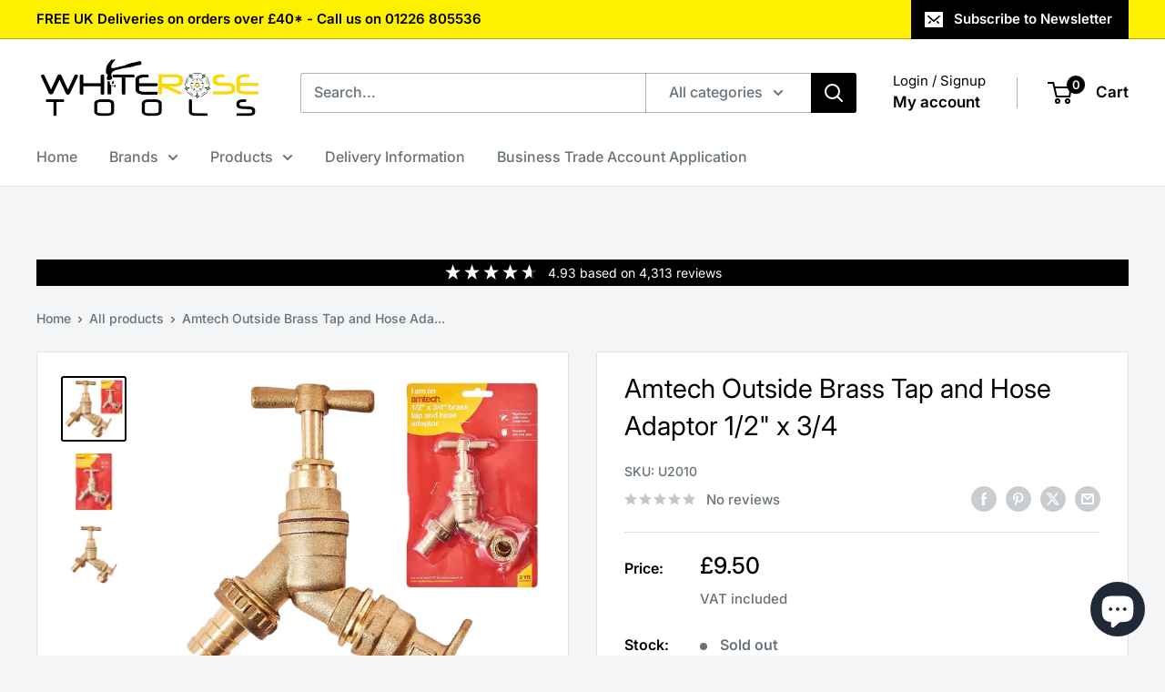

--- FILE ---
content_type: text/html; charset=utf-8
request_url: https://whiterosetools.com/products/amtech-outside-brass-tap-and-hose-adaptor-1-2-x-3-4
body_size: 92528
content:
<!doctype html>

<html class="no-js" lang="en">
  <head><!-- SEOAnt Speed Up Script --><script>
const AllowUrlArray_SEOAnt = ['cdn.nfcube.com', 'cdnv2.mycustomizer.com'];
const ForbidUrlArray_SEOAnt = [];
window.WhiteUrlArray_SEOAnt = AllowUrlArray_SEOAnt.map(src => new RegExp(src, 'i'));
window.BlackUrlArray_SEOAnt = ForbidUrlArray_SEOAnt.map(src => new RegExp(src, 'i'));
</script>
<script>
// Limit output
class AllowJsPlugin{constructor(e){const attrArr=["default","defer","async"];this.listener=this.handleListener.bind(this,e),this.jsArr=[],this.attribute=attrArr.reduce(((e,t)=>({...e,[t]:[]})),{});const t=this;e.forEach((e=>window.addEventListener(e,t.listener,{passive:!0})))}handleListener(e){const t=this;return e.forEach((e=>window.removeEventListener(e,t.listener))),"complete"===document.readyState?this.handleDOM():document.addEventListener("readystatechange",(e=>{if("complete"===e.target.readyState)return setTimeout(t.handleDOM.bind(t),1)}))}async handleDOM(){this.pauseEvent(),this.pauseJQuery(),this.getScripts(),this.beforeScripts();for(const e of Object.keys(this.attribute))await this.changeScripts(this.attribute[e]);for(const e of["DOMContentLoaded","readystatechange"])await this.requestRedraw(),document.dispatchEvent(new Event("allowJS-"+e));document.lightJSonreadystatechange&&document.lightJSonreadystatechange();for(const e of["DOMContentLoaded","load"])await this.requestRedraw(),window.dispatchEvent(new Event("allowJS-"+e));await this.requestRedraw(),window.lightJSonload&&window.lightJSonload(),await this.requestRedraw(),this.jsArr.forEach((e=>e(window).trigger("allowJS-jquery-load"))),window.dispatchEvent(new Event("allowJS-pageshow")),await this.requestRedraw(),window.lightJSonpageshow&&window.lightJSonpageshow()}async requestRedraw(){return new Promise((e=>requestAnimationFrame(e)))}getScripts(){document.querySelectorAll("script[type=AllowJs]").forEach((e=>{e.hasAttribute("src")?e.hasAttribute("async")&&e.async?this.attribute.async.push(e):e.hasAttribute("defer")&&e.defer?this.attribute.defer.push(e):this.attribute.default.push(e):this.attribute.default.push(e)}))}beforeScripts(){const e=this,t=Object.keys(this.attribute).reduce(((t,n)=>[...t,...e.attribute[n]]),[]),n=document.createDocumentFragment();t.forEach((e=>{const t=e.getAttribute("src");if(!t)return;const s=document.createElement("link");s.href=t,s.rel="preload",s.as="script",n.appendChild(s)})),document.head.appendChild(n)}async changeScripts(e){let t;for(;t=e.shift();)await this.requestRedraw(),new Promise((e=>{const n=document.createElement("script");[...t.attributes].forEach((e=>{"type"!==e.nodeName&&n.setAttribute(e.nodeName,e.nodeValue)})),t.hasAttribute("src")?(n.addEventListener("load",e),n.addEventListener("error",e)):(n.text=t.text,e()),t.parentNode.replaceChild(n,t)}))}pauseEvent(){const e={};[{obj:document,name:"DOMContentLoaded"},{obj:window,name:"DOMContentLoaded"},{obj:window,name:"load"},{obj:window,name:"pageshow"},{obj:document,name:"readystatechange"}].map((t=>function(t,n){function s(n){return e[t].list.indexOf(n)>=0?"allowJS-"+n:n}e[t]||(e[t]={list:[n],add:t.addEventListener,remove:t.removeEventListener},t.addEventListener=(...n)=>{n[0]=s(n[0]),e[t].add.apply(t,n)},t.removeEventListener=(...n)=>{n[0]=s(n[0]),e[t].remove.apply(t,n)})}(t.obj,t.name))),[{obj:document,name:"onreadystatechange"},{obj:window,name:"onpageshow"}].map((e=>function(e,t){let n=e[t];Object.defineProperty(e,t,{get:()=>n||function(){},set:s=>{e["allowJS"+t]=n=s}})}(e.obj,e.name)))}pauseJQuery(){const e=this;let t=window.jQuery;Object.defineProperty(window,"jQuery",{get:()=>t,set(n){if(!n||!n.fn||!e.jsArr.includes(n))return void(t=n);n.fn.ready=n.fn.init.prototype.ready=e=>{e.bind(document)(n)};const s=n.fn.on;n.fn.on=n.fn.init.prototype.on=function(...e){if(window!==this[0])return s.apply(this,e),this;const t=e=>e.split(" ").map((e=>"load"===e||0===e.indexOf("load.")?"allowJS-jquery-load":e)).join(" ");return"string"==typeof e[0]||e[0]instanceof String?(e[0]=t(e[0]),s.apply(this,e),this):("object"==typeof e[0]&&Object.keys(e[0]).forEach((n=>{delete Object.assign(e[0],{[t(n)]:e[0][n]})[n]})),s.apply(this,e),this)},e.jsArr.push(n),t=n}})}}new AllowJsPlugin(["keydown","wheel","mouseenter","mousemove","mouseleave","touchstart","touchmove","touchend"]);
</script>
<script>
"use strict";function SEOAnt_toConsumableArray(t){if(Array.isArray(t)){for(var e=0,r=Array(t.length);e<t.length;e++)r[e]=t[e];return r}return Array.from(t)}function _0x960a(t,e){var r=_0x3840();return(_0x960a=function(t,e){return t-=247,r[t]})(t,e)}function _0x3840(){var t=["defineProperties","application/javascript","preventDefault","4990555yeBSbh","addEventListener","set","setAttribute","bind","getAttribute","parentElement","WhiteUrlArray_SEOAnt","listener","toString","toLowerCase","every","touchend","SEOAnt scripts can't be lazy loaded","keydown","touchstart","removeChild","length","58IusxNw","BlackUrlArray_SEOAnt","observe","name","value","documentElement","wheel","warn","whitelist","map","tagName","402345HpbWDN","getOwnPropertyDescriptor","head","type","touchmove","removeEventListener","8160iwggKQ","call","beforescriptexecute","some","string","options","push","appendChild","blacklisted","querySelectorAll","5339295FeRgGa","4OtFDAr","filter","57211uwpiMx","nodeType","createElement","src","13296210cxmbJp",'script[type="',"1744290Faeint","test","forEach","script","blacklist","attributes","get","$&","744DdtCNR"];return(_0x3840=function(){return t})()}var _extends=Object.assign||function(t){for(var e=1;e<arguments.length;e++){var r=arguments[e];for(var n in r)Object.prototype.hasOwnProperty.call(r,n)&&(t[n]=r[n])}return t},_slicedToArray=function(){function t(t,e){var r=[],n=!0,o=!1,i=void 0;try{for(var a,c=t[Symbol.iterator]();!(n=(a=c.next()).done)&&(r.push(a.value),!e||r.length!==e);n=!0);}catch(t){o=!0,i=t}finally{try{!n&&c.return&&c.return()}finally{if(o)throw i}}return r}return function(e,r){if(Array.isArray(e))return e;if(Symbol.iterator in Object(e))return t(e,r);throw new TypeError("Invalid attempt to destructure non-iterable instance")}}(),_typeof="function"==typeof Symbol&&"symbol"==typeof Symbol.iterator?function(t){return typeof t}:function(t){return t&&"function"==typeof Symbol&&t.constructor===Symbol&&t!==Symbol.prototype?"symbol":typeof t};(function(t,e){for(var r=_0x960a,n=t();[];)try{if(531094===parseInt(r(306))/1+-parseInt(r(295))/2*(parseInt(r(312))/3)+-parseInt(r(257))/4*(parseInt(r(277))/5)+-parseInt(r(265))/6+-parseInt(r(259))/7*(-parseInt(r(273))/8)+-parseInt(r(256))/9+parseInt(r(263))/10)break;n.push(n.shift())}catch(t){n.push(n.shift())}})(_0x3840),function(){var t=_0x960a,e="javascript/blocked",r={blacklist:window[t(296)],whitelist:window[t(284)]},n={blacklisted:[]},o=function(n,o){return n&&(!o||o!==e)&&(!r.blacklist||r[t(269)][t(249)](function(e){return e[t(266)](n)}))&&(!r[t(303)]||r.whitelist[t(288)](function(e){return!e[t(266)](n)}))},i=function(e){var n=t,o=e[n(282)](n(262));return r[n(269)]&&r.blacklist[n(288)](function(t){return!t.test(o)})||r[n(303)]&&r.whitelist[n(249)](function(t){return t[n(266)](o)})},a=new MutationObserver(function(r){for(var i=t,a=0;a<r[i(294)];a++)for(var c=r[a].addedNodes,u=0;u<c.length;u++)!function(t){var r=c[t];if(1===r[i(260)]&&"SCRIPT"===r[i(305)]){var a=r[i(262)],u=r[i(309)];if(o(a,u)){n.blacklisted[i(252)]([r,r.type]),r[i(309)]=e;var s=function t(n){var o=i;r[o(282)](o(309))===e&&n[o(276)](),r[o(311)](o(248),t)};r[i(278)](i(248),s),r[i(283)]&&r[i(283)][i(293)](r)}}}(u)});a[t(297)](document[t(300)],{childList:!![],subtree:!![]});var c=/[|\{}()\[\]^$+*?.]/g,u=function(){for(var o=arguments.length,u=Array(o),s=0;s<o;s++)u[s]=arguments[s];var l=t;u[l(294)]<1?(r[l(269)]=[],r[l(303)]=[]):(r.blacklist&&(r[l(269)]=r.blacklist[l(258)](function(t){return u[l(288)](function(e){var r=l;return(void 0===e?"undefined":_typeof(e))===r(250)?!t.test(e):e instanceof RegExp?t.toString()!==e.toString():void 0})})),r[l(303)]&&(r[l(303)]=[].concat(SEOAnt_toConsumableArray(r[l(303)]),SEOAnt_toConsumableArray(u.map(function(t){var e=l;if("string"==typeof t){var n=t.replace(c,e(272)),o=".*"+n+".*";if(r[e(303)][e(288)](function(t){return t[e(286)]()!==o[e(286)]()}))return new RegExp(o)}else if(t instanceof RegExp&&r[e(303)][e(288)](function(r){return r[e(286)]()!==t.toString()}))return t;return null})[l(258)](Boolean)))));for(var f=document[l(255)](l(264)+e+'"]'),p=0;p<f[l(294)];p++){var y=f[p];i(y)&&(n[l(254)][l(252)]([y,l(275)]),y[l(283)][l(293)](y))}var v=0;[].concat(SEOAnt_toConsumableArray(n[l(254)]))[l(267)](function(t,e){var r=_slicedToArray(t,2),o=r[0],a=r[1],c=l;if(i(o)){for(var u=document.createElement("script"),s=0;s<o.attributes.length;s++){var f=o[c(270)][s];f[c(298)]!==c(262)&&f.name!==c(309)&&u.setAttribute(f.name,o.attributes[s][c(299)])}u[c(280)](c(262),o[c(262)]),u.setAttribute("type",a||c(275)),document[c(308)][c(253)](u),n[c(254)].splice(e-v,1),v++}}),r[l(269)]&&r.blacklist.length<1&&a.disconnect()},s=document.createElement,l={src:Object[t(307)](HTMLScriptElement.prototype,t(262)),type:Object[t(307)](HTMLScriptElement.prototype,t(309))};document[t(261)]=function(){for(var r=t,n=arguments.length,i=Array(n),a=0;a<n;a++)i[a]=arguments[a];if(i[0][r(287)]()!==r(268))return s[r(281)](document).apply(void 0,i);var c=s.bind(document).apply(void 0,i);try{Object[r(274)](c,{src:_extends({},l[r(262)],{set:function(t){var n=r;o(t,c[n(309)])&&l.type[n(279)][n(247)](this,e),l[n(262)][n(279)].call(this,t)}}),type:_extends({},l[r(309)],{get:function(){var t=r,n=l[t(309)][t(271)][t(247)](this);return n===e||o(this[t(262)],n)?null:n},set:function(t){var n=r,i=o(c[n(262)],c[n(309)])?e:t;l.type[n(279)][n(247)](this,i)}})}),c.setAttribute=function(t,e){var n=r;t===n(309)||t===n(262)?c[t]=e:HTMLScriptElement.prototype[n(280)][n(247)](c,t,e)}}catch(t){console[r(302)](r(290),t)}return c},[t(291),"mousemove",t(289),t(310),t(292),t(301)][t(304)](function(t){return{type:t,listener:function(){return u()},options:{passive:!![]}}}).forEach(function(e){var r=t;document[r(278)](e[r(309)],e[r(285)],e[r(251)])})}();
</script>
<!-- /SEOAnt Speed Up Script -->
<!-- SEOAnt Optimize Loading Style --><!-- /SEOAnt Optimize Loading Style -->

    <meta charset="utf-8">
    <meta name="viewport" content="width=device-width, initial-scale=1.0, height=device-height, minimum-scale=1.0, maximum-scale=1.0">
    <meta name="theme-color" content="#000000">

    <!-- BEGIN MerchantWidget Code -->

<script id='merchantWidgetScript'

        src="https://www.gstatic.com/shopping/merchant/merchantwidget.js"

        defer>

</script>

<script type="text/javascript">

  merchantWidgetScript.addEventListener('load', function () {

    merchantwidget.start({

      region: 'GB',

      position: 'LEFT_BOTTOM',

      sideMargin: 30,

      bottomMargin: 30,

      mobileSideMargin: 11,

      mobileBottomMargin: 11

   });

  });

</script>

<!-- END MerchantWidget Code -->

    <!-- Google Tag Manager -->
<script>(function(w,d,s,l,i){w[l]=w[l]||[];w[l].push({'gtm.start':
new Date().getTime(),event:'gtm.js'});var f=d.getElementsByTagName(s)[0],
j=d.createElement(s),dl=l!='dataLayer'?'&l='+l:'';j.async=true;j.src=
'https://www.googletagmanager.com/gtm.js?id='+i+dl;f.parentNode.insertBefore(j,f);
})(window,document,'script','dataLayer','GTM-KF4LLFS');</script>
<!-- End Google Tag Manager -->

    <title>Amtech Outside Brass Tap and Hose Adaptor 1/2&quot; x 3/4 - White Rose</title><meta name="description" content="Amtech Outside Brass Tap and Hose Adapr 1/2&quot; x 3/4&quot; With wall plate elbow compression fitting (15mm x 1/2&quot;) Brass construction Holes for securing - White Rose Tools"><link rel="canonical" href="https://whiterosetools.com/products/amtech-outside-brass-tap-and-hose-adaptor-1-2-x-3-4"><link rel="shortcut icon" href="//whiterosetools.com/cdn/shop/files/New_Square_Logo_96x96.jpg?v=1613166075" type="image/png"><link rel="preload" as="style" href="//whiterosetools.com/cdn/shop/t/40/assets/theme.s.min.css?v=152693992862458067841760105719">
    <link rel="preload" as="script" href="//whiterosetools.com/cdn/shop/t/40/assets/theme.s.min.js?v=124806263433518448491760105720">
    <link rel="preconnect" href="https://cdn.shopify.com">
    <link rel="preconnect" href="https://fonts.shopifycdn.com">
    <link rel="dns-prefetch" href="https://productreviews.shopifycdn.com">
    <link rel="dns-prefetch" href="https://ajax.googleapis.com">
    <link rel="dns-prefetch" href="https://maps.googleapis.com">
    <link rel="dns-prefetch" href="https://maps.gstatic.com">

    <meta property="og:type" content="product">
  <meta property="og:title" content="Amtech Outside Brass Tap and Hose Adaptor 1/2&quot; x 3/4"><meta property="og:image" content="http://whiterosetools.com/cdn/shop/files/Amtech-Outside-Brass-Tap-and-Hose-Adaptor-1-2_-x-3-4-65200816.jpg?v=1754420294">
    <meta property="og:image:secure_url" content="https://whiterosetools.com/cdn/shop/files/Amtech-Outside-Brass-Tap-and-Hose-Adaptor-1-2_-x-3-4-65200816.jpg?v=1754420294">
    <meta property="og:image:width" content="1600">
    <meta property="og:image:height" content="1600">
    <meta property="product:availability" content="out of stock"><meta property="product:price:amount" content="9.50">
  <meta property="product:price:currency" content="GBP"><meta property="og:description" content="Amtech Outside Brass Tap and Hose Adapr 1/2&quot; x 3/4&quot; With wall plate elbow compression fitting (15mm x 1/2&quot;) Brass construction Holes for securing - White Rose Tools"><meta property="og:url" content="https://whiterosetools.com/products/amtech-outside-brass-tap-and-hose-adaptor-1-2-x-3-4">
<meta property="og:site_name" content="White Rose Tools"><meta name="twitter:card" content="summary"><meta name="twitter:title" content="Amtech Outside Brass Tap and Hose Adaptor 1/2&quot; x 3/4">
  <meta name="twitter:description" content="Amtech Outside Brass Tap and Hose Adaptor 1/2&quot; x 3/4&quot;With wall plate elbow compression fitting (15mm x 1/2&quot;)Brass constructionHoles for securing to wallTo comply with Water By-laws outside taps must be fitted with a double check valve to prevent back syphoning &amp;amp; water contamination. Please consult a qualified plumber or your Local Authority for advice if unsure">
  <meta name="twitter:image" content="https://whiterosetools.com/cdn/shop/files/Amtech-Outside-Brass-Tap-and-Hose-Adaptor-1-2_-x-3-4-65200816_600x600_crop_center.jpg?v=1754420294">
    <link rel="preload" href="//whiterosetools.com/cdn/fonts/inter/inter_n4.b2a3f24c19b4de56e8871f609e73ca7f6d2e2bb9.woff2" as="font" type="font/woff2" crossorigin><link rel="preload" href="//whiterosetools.com/cdn/fonts/inter/inter_n5.d7101d5e168594dd06f56f290dd759fba5431d97.woff2" as="font" type="font/woff2" crossorigin><style>
  @font-face {
  font-family: Inter;
  font-weight: 400;
  font-style: normal;
  font-display: swap;
  src: url("//whiterosetools.com/cdn/fonts/inter/inter_n4.b2a3f24c19b4de56e8871f609e73ca7f6d2e2bb9.woff2") format("woff2"),
       url("//whiterosetools.com/cdn/fonts/inter/inter_n4.af8052d517e0c9ffac7b814872cecc27ae1fa132.woff") format("woff");
}

  @font-face {
  font-family: Inter;
  font-weight: 500;
  font-style: normal;
  font-display: swap;
  src: url("//whiterosetools.com/cdn/fonts/inter/inter_n5.d7101d5e168594dd06f56f290dd759fba5431d97.woff2") format("woff2"),
       url("//whiterosetools.com/cdn/fonts/inter/inter_n5.5332a76bbd27da00474c136abb1ca3cbbf259068.woff") format("woff");
}

@font-face {
  font-family: Inter;
  font-weight: 600;
  font-style: normal;
  font-display: swap;
  src: url("//whiterosetools.com/cdn/fonts/inter/inter_n6.771af0474a71b3797eb38f3487d6fb79d43b6877.woff2") format("woff2"),
       url("//whiterosetools.com/cdn/fonts/inter/inter_n6.88c903d8f9e157d48b73b7777d0642925bcecde7.woff") format("woff");
}

@font-face {
  font-family: Inter;
  font-weight: 400;
  font-style: italic;
  font-display: swap;
  src: url("//whiterosetools.com/cdn/fonts/inter/inter_i4.feae1981dda792ab80d117249d9c7e0f1017e5b3.woff2") format("woff2"),
       url("//whiterosetools.com/cdn/fonts/inter/inter_i4.62773b7113d5e5f02c71486623cf828884c85c6e.woff") format("woff");
}


  @font-face {
  font-family: Inter;
  font-weight: 700;
  font-style: normal;
  font-display: swap;
  src: url("//whiterosetools.com/cdn/fonts/inter/inter_n7.02711e6b374660cfc7915d1afc1c204e633421e4.woff2") format("woff2"),
       url("//whiterosetools.com/cdn/fonts/inter/inter_n7.6dab87426f6b8813070abd79972ceaf2f8d3b012.woff") format("woff");
}

  @font-face {
  font-family: Inter;
  font-weight: 500;
  font-style: italic;
  font-display: swap;
  src: url("//whiterosetools.com/cdn/fonts/inter/inter_i5.4474f48e6ab2b1e01aa2b6d942dd27fa24f2d99f.woff2") format("woff2"),
       url("//whiterosetools.com/cdn/fonts/inter/inter_i5.493dbd6ee8e49f4ad722ebb68d92f201af2c2f56.woff") format("woff");
}

  @font-face {
  font-family: Inter;
  font-weight: 700;
  font-style: italic;
  font-display: swap;
  src: url("//whiterosetools.com/cdn/fonts/inter/inter_i7.b377bcd4cc0f160622a22d638ae7e2cd9b86ea4c.woff2") format("woff2"),
       url("//whiterosetools.com/cdn/fonts/inter/inter_i7.7c69a6a34e3bb44fcf6f975857e13b9a9b25beb4.woff") format("woff");
}


  :root {
    --default-text-font-size : 15px;
    --base-text-font-size    : 16px;
    --heading-font-family    : Inter, sans-serif;
    --heading-font-weight    : 400;
    --heading-font-style     : normal;
    --text-font-family       : Inter, sans-serif;
    --text-font-weight       : 500;
    --text-font-style        : normal;
    --text-font-bolder-weight: 600;
    --text-link-decoration   : underline;

    --text-color               : #677279;
    --text-color-rgb           : 103, 114, 121;
    --heading-color            : #000000;
    --border-color             : #e1e3e4;
    --border-color-rgb         : 225, 227, 228;
    --form-border-color        : #d4d6d8;
    --accent-color             : #000000;
    --accent-color-rgb         : 0, 0, 0;
    --link-color               : #00badb;
    --link-color-hover         : #00798e;
    --background               : #f3f5f6;
    --secondary-background     : #ffffff;
    --secondary-background-rgb : 255, 255, 255;
    --accent-background        : rgba(0, 0, 0, 0.08);

    --input-background: #ffffff;

    --error-color       : #ff0000;
    --error-background  : rgba(255, 0, 0, 0.07);
    --success-color     : #00aa00;
    --success-background: rgba(0, 170, 0, 0.11);

    --primary-button-background      : #000000;
    --primary-button-background-rgb  : 0, 0, 0;
    --primary-button-text-color      : #ffffff;
    --secondary-button-background    : #000000;
    --secondary-button-background-rgb: 0, 0, 0;
    --secondary-button-text-color    : #ffffff;

    --header-background      : #ffffff;
    --header-text-color      : #000000;
    --header-light-text-color: #000000;
    --header-border-color    : rgba(0, 0, 0, 0.3);
    --header-accent-color    : #000000;

    --footer-background-color:    #f3f5f6;
    --footer-heading-text-color:  #000000;
    --footer-body-text-color:     #000000;
    --footer-body-text-color-rgb: 0, 0, 0;
    --footer-accent-color:        #000000;
    --footer-accent-color-rgb:    0, 0, 0;
    --footer-border:              1px solid var(--border-color);
    
    --flickity-arrow-color: #abb1b4;--product-on-sale-accent           : #ee0000;
    --product-on-sale-accent-rgb       : 238, 0, 0;
    --product-on-sale-color            : #ffffff;
    --product-in-stock-color           : #008a00;
    --product-low-stock-color          : #ee0000;
    --product-sold-out-color           : #8a9297;
    --product-custom-label-1-background: #008a00;
    --product-custom-label-1-color     : #ffffff;
    --product-custom-label-2-background: #00a500;
    --product-custom-label-2-color     : #ffffff;
    --product-review-star-color        : #ffbd00;

    --mobile-container-gutter : 20px;
    --desktop-container-gutter: 40px;

    /* Shopify related variables */
    --payment-terms-background-color: #f3f5f6;
  }
</style>

<script>
  // IE11 does not have support for CSS variables, so we have to polyfill them
  if (!(((window || {}).CSS || {}).supports && window.CSS.supports('(--a: 0)'))) {
    const script = document.createElement('script');
    script.type = 'text/javascript';
    script.src = 'https://cdn.jsdelivr.net/npm/css-vars-ponyfill@2';
    script.onload = function() {
      cssVars({});
    };

    document.getElementsByTagName('head')[0].appendChild(script);
  }
</script>


    <script>window.performance && window.performance.mark && window.performance.mark('shopify.content_for_header.start');</script><meta name="facebook-domain-verification" content="evqke2vwtlwi5yforyosq53fu4qn52">
<meta name="google-site-verification" content="qWyqqi38ovZBa_8l0BIFmfnb86hAZzOJ73r10HlFqgU">
<meta id="shopify-digital-wallet" name="shopify-digital-wallet" content="/17289749/digital_wallets/dialog">
<meta name="shopify-checkout-api-token" content="6b51548e8195404dfd738faf68e15bba">
<meta id="in-context-paypal-metadata" data-shop-id="17289749" data-venmo-supported="false" data-environment="production" data-locale="en_US" data-paypal-v4="true" data-currency="GBP">
<link rel="alternate" hreflang="x-default" href="https://whiterosetools.com/products/amtech-outside-brass-tap-and-hose-adaptor-1-2-x-3-4">
<link rel="alternate" hreflang="en" href="https://whiterosetools.com/products/amtech-outside-brass-tap-and-hose-adaptor-1-2-x-3-4">
<link rel="alternate" hreflang="en-AU" href="https://whiterosetools.com/en-au/products/amtech-outside-brass-tap-and-hose-adaptor-1-2-x-3-4">
<link rel="alternate" hreflang="en-CA" href="https://whiterosetools.com/en-ca/products/amtech-outside-brass-tap-and-hose-adaptor-1-2-x-3-4">
<link rel="alternate" hreflang="en-IE" href="https://whiterosetools.com/en-ie/products/amtech-outside-brass-tap-and-hose-adaptor-1-2-x-3-4">
<link rel="alternate" hreflang="en-US" href="https://whiterosetools.com/en-us/products/amtech-outside-brass-tap-and-hose-adaptor-1-2-x-3-4">
<link rel="alternate" type="application/json+oembed" href="https://whiterosetools.com/products/amtech-outside-brass-tap-and-hose-adaptor-1-2-x-3-4.oembed">
<script async="async" src="/checkouts/internal/preloads.js?locale=en-GB"></script>
<link rel="preconnect" href="https://shop.app" crossorigin="anonymous">
<script async="async" src="https://shop.app/checkouts/internal/preloads.js?locale=en-GB&shop_id=17289749" crossorigin="anonymous"></script>
<script id="apple-pay-shop-capabilities" type="application/json">{"shopId":17289749,"countryCode":"GB","currencyCode":"GBP","merchantCapabilities":["supports3DS"],"merchantId":"gid:\/\/shopify\/Shop\/17289749","merchantName":"White Rose Tools","requiredBillingContactFields":["postalAddress","email","phone"],"requiredShippingContactFields":["postalAddress","email","phone"],"shippingType":"shipping","supportedNetworks":["visa","maestro","masterCard","amex","discover","elo"],"total":{"type":"pending","label":"White Rose Tools","amount":"1.00"},"shopifyPaymentsEnabled":true,"supportsSubscriptions":true}</script>
<script id="shopify-features" type="application/json">{"accessToken":"6b51548e8195404dfd738faf68e15bba","betas":["rich-media-storefront-analytics"],"domain":"whiterosetools.com","predictiveSearch":true,"shopId":17289749,"locale":"en"}</script>
<script>var Shopify = Shopify || {};
Shopify.shop = "white-rose-tools.myshopify.com";
Shopify.locale = "en";
Shopify.currency = {"active":"GBP","rate":"1.0"};
Shopify.country = "GB";
Shopify.theme = {"name":"SEO Warehouse 6.7.0 - Test speed op...","id":144626352322,"schema_name":"Warehouse","schema_version":"6.7.0","theme_store_id":871,"role":"main"};
Shopify.theme.handle = "null";
Shopify.theme.style = {"id":null,"handle":null};
Shopify.cdnHost = "whiterosetools.com/cdn";
Shopify.routes = Shopify.routes || {};
Shopify.routes.root = "/";</script>
<script type="module">!function(o){(o.Shopify=o.Shopify||{}).modules=!0}(window);</script>
<script>!function(o){function n(){var o=[];function n(){o.push(Array.prototype.slice.apply(arguments))}return n.q=o,n}var t=o.Shopify=o.Shopify||{};t.loadFeatures=n(),t.autoloadFeatures=n()}(window);</script>
<script>
  window.ShopifyPay = window.ShopifyPay || {};
  window.ShopifyPay.apiHost = "shop.app\/pay";
  window.ShopifyPay.redirectState = null;
</script>
<script id="shop-js-analytics" type="application/json">{"pageType":"product"}</script>
<script defer="defer" async type="module" src="//whiterosetools.com/cdn/shopifycloud/shop-js/modules/v2/client.init-shop-cart-sync_BT-GjEfc.en.esm.js"></script>
<script defer="defer" async type="module" src="//whiterosetools.com/cdn/shopifycloud/shop-js/modules/v2/chunk.common_D58fp_Oc.esm.js"></script>
<script defer="defer" async type="module" src="//whiterosetools.com/cdn/shopifycloud/shop-js/modules/v2/chunk.modal_xMitdFEc.esm.js"></script>
<script type="module">
  await import("//whiterosetools.com/cdn/shopifycloud/shop-js/modules/v2/client.init-shop-cart-sync_BT-GjEfc.en.esm.js");
await import("//whiterosetools.com/cdn/shopifycloud/shop-js/modules/v2/chunk.common_D58fp_Oc.esm.js");
await import("//whiterosetools.com/cdn/shopifycloud/shop-js/modules/v2/chunk.modal_xMitdFEc.esm.js");

  window.Shopify.SignInWithShop?.initShopCartSync?.({"fedCMEnabled":true,"windoidEnabled":true});

</script>
<script>
  window.Shopify = window.Shopify || {};
  if (!window.Shopify.featureAssets) window.Shopify.featureAssets = {};
  window.Shopify.featureAssets['shop-js'] = {"shop-cart-sync":["modules/v2/client.shop-cart-sync_DZOKe7Ll.en.esm.js","modules/v2/chunk.common_D58fp_Oc.esm.js","modules/v2/chunk.modal_xMitdFEc.esm.js"],"init-fed-cm":["modules/v2/client.init-fed-cm_B6oLuCjv.en.esm.js","modules/v2/chunk.common_D58fp_Oc.esm.js","modules/v2/chunk.modal_xMitdFEc.esm.js"],"shop-cash-offers":["modules/v2/client.shop-cash-offers_D2sdYoxE.en.esm.js","modules/v2/chunk.common_D58fp_Oc.esm.js","modules/v2/chunk.modal_xMitdFEc.esm.js"],"shop-login-button":["modules/v2/client.shop-login-button_QeVjl5Y3.en.esm.js","modules/v2/chunk.common_D58fp_Oc.esm.js","modules/v2/chunk.modal_xMitdFEc.esm.js"],"pay-button":["modules/v2/client.pay-button_DXTOsIq6.en.esm.js","modules/v2/chunk.common_D58fp_Oc.esm.js","modules/v2/chunk.modal_xMitdFEc.esm.js"],"shop-button":["modules/v2/client.shop-button_DQZHx9pm.en.esm.js","modules/v2/chunk.common_D58fp_Oc.esm.js","modules/v2/chunk.modal_xMitdFEc.esm.js"],"avatar":["modules/v2/client.avatar_BTnouDA3.en.esm.js"],"init-windoid":["modules/v2/client.init-windoid_CR1B-cfM.en.esm.js","modules/v2/chunk.common_D58fp_Oc.esm.js","modules/v2/chunk.modal_xMitdFEc.esm.js"],"init-shop-for-new-customer-accounts":["modules/v2/client.init-shop-for-new-customer-accounts_C_vY_xzh.en.esm.js","modules/v2/client.shop-login-button_QeVjl5Y3.en.esm.js","modules/v2/chunk.common_D58fp_Oc.esm.js","modules/v2/chunk.modal_xMitdFEc.esm.js"],"init-shop-email-lookup-coordinator":["modules/v2/client.init-shop-email-lookup-coordinator_BI7n9ZSv.en.esm.js","modules/v2/chunk.common_D58fp_Oc.esm.js","modules/v2/chunk.modal_xMitdFEc.esm.js"],"init-shop-cart-sync":["modules/v2/client.init-shop-cart-sync_BT-GjEfc.en.esm.js","modules/v2/chunk.common_D58fp_Oc.esm.js","modules/v2/chunk.modal_xMitdFEc.esm.js"],"shop-toast-manager":["modules/v2/client.shop-toast-manager_DiYdP3xc.en.esm.js","modules/v2/chunk.common_D58fp_Oc.esm.js","modules/v2/chunk.modal_xMitdFEc.esm.js"],"init-customer-accounts":["modules/v2/client.init-customer-accounts_D9ZNqS-Q.en.esm.js","modules/v2/client.shop-login-button_QeVjl5Y3.en.esm.js","modules/v2/chunk.common_D58fp_Oc.esm.js","modules/v2/chunk.modal_xMitdFEc.esm.js"],"init-customer-accounts-sign-up":["modules/v2/client.init-customer-accounts-sign-up_iGw4briv.en.esm.js","modules/v2/client.shop-login-button_QeVjl5Y3.en.esm.js","modules/v2/chunk.common_D58fp_Oc.esm.js","modules/v2/chunk.modal_xMitdFEc.esm.js"],"shop-follow-button":["modules/v2/client.shop-follow-button_CqMgW2wH.en.esm.js","modules/v2/chunk.common_D58fp_Oc.esm.js","modules/v2/chunk.modal_xMitdFEc.esm.js"],"checkout-modal":["modules/v2/client.checkout-modal_xHeaAweL.en.esm.js","modules/v2/chunk.common_D58fp_Oc.esm.js","modules/v2/chunk.modal_xMitdFEc.esm.js"],"shop-login":["modules/v2/client.shop-login_D91U-Q7h.en.esm.js","modules/v2/chunk.common_D58fp_Oc.esm.js","modules/v2/chunk.modal_xMitdFEc.esm.js"],"lead-capture":["modules/v2/client.lead-capture_BJmE1dJe.en.esm.js","modules/v2/chunk.common_D58fp_Oc.esm.js","modules/v2/chunk.modal_xMitdFEc.esm.js"],"payment-terms":["modules/v2/client.payment-terms_Ci9AEqFq.en.esm.js","modules/v2/chunk.common_D58fp_Oc.esm.js","modules/v2/chunk.modal_xMitdFEc.esm.js"]};
</script>
<script>(function() {
  var isLoaded = false;
  function asyncLoad() {
    if (isLoaded) return;
    isLoaded = true;
    var urls = ["https:\/\/www.paypal.com\/tagmanager\/pptm.js?id=87d344f7-8bee-4da1-b3d4-1404fedc2b49\u0026shop=white-rose-tools.myshopify.com","https:\/\/sfdr.co\/sfdr.js?sid=20300\u0026shop=white-rose-tools.myshopify.com","https:\/\/deliverytimer.herokuapp.com\/deliverrytimer.js?shop=white-rose-tools.myshopify.com","\/\/cdn.shopify.com\/proxy\/8e0cd259e5a7310b6230e2fd904cd9f9279b8401fa5a6f67ead46ea882f74b82\/cdn.bogos.io\/script_tag\/secomapp.scripttag.js?shop=white-rose-tools.myshopify.com\u0026sp-cache-control=cHVibGljLCBtYXgtYWdlPTkwMA","\/\/backinstock.useamp.com\/widget\/15694_1767154285.js?category=bis\u0026v=6\u0026shop=white-rose-tools.myshopify.com"];
    for (var i = 0; i < urls.length; i++) {
      var s = document.createElement('script');
      s.type = 'text/javascript';
      if (AllowUrlArray_SEOAnt.filter(u => urls[i].indexOf(u) > -1).length === 0) s.type = 'AllowJs'; s.async = true;
      s.src = urls[i];
      var x = document.getElementsByTagName('script')[0];
      x.parentNode.insertBefore(s, x);
    }
  };
  if(window.attachEvent) {
    window.attachEvent('onload', asyncLoad);
  } else {
    window.addEventListener('load', asyncLoad, false);
  }
})();</script>
<script id="__st">var __st={"a":17289749,"offset":0,"reqid":"dd3a4196-e278-4041-8d43-f7e0595d8b7e-1769076742","pageurl":"whiterosetools.com\/products\/amtech-outside-brass-tap-and-hose-adaptor-1-2-x-3-4","u":"e5ff2320b153","p":"product","rtyp":"product","rid":4587314708542};</script>
<script>window.ShopifyPaypalV4VisibilityTracking = true;</script>
<script id="captcha-bootstrap">!function(){'use strict';const t='contact',e='account',n='new_comment',o=[[t,t],['blogs',n],['comments',n],[t,'customer']],c=[[e,'customer_login'],[e,'guest_login'],[e,'recover_customer_password'],[e,'create_customer']],r=t=>t.map((([t,e])=>`form[action*='/${t}']:not([data-nocaptcha='true']) input[name='form_type'][value='${e}']`)).join(','),a=t=>()=>t?[...document.querySelectorAll(t)].map((t=>t.form)):[];function s(){const t=[...o],e=r(t);return a(e)}const i='password',u='form_key',d=['recaptcha-v3-token','g-recaptcha-response','h-captcha-response',i],f=()=>{try{return window.sessionStorage}catch{return}},m='__shopify_v',_=t=>t.elements[u];function p(t,e,n=!1){try{const o=window.sessionStorage,c=JSON.parse(o.getItem(e)),{data:r}=function(t){const{data:e,action:n}=t;return t[m]||n?{data:e,action:n}:{data:t,action:n}}(c);for(const[e,n]of Object.entries(r))t.elements[e]&&(t.elements[e].value=n);n&&o.removeItem(e)}catch(o){console.error('form repopulation failed',{error:o})}}const l='form_type',E='cptcha';function T(t){t.dataset[E]=!0}const w=window,h=w.document,L='Shopify',v='ce_forms',y='captcha';let A=!1;((t,e)=>{const n=(g='f06e6c50-85a8-45c8-87d0-21a2b65856fe',I='https://cdn.shopify.com/shopifycloud/storefront-forms-hcaptcha/ce_storefront_forms_captcha_hcaptcha.v1.5.2.iife.js',D={infoText:'Protected by hCaptcha',privacyText:'Privacy',termsText:'Terms'},(t,e,n)=>{const o=w[L][v],c=o.bindForm;if(c)return c(t,g,e,D).then(n);var r;o.q.push([[t,g,e,D],n]),r=I,A||(h.body.append(Object.assign(h.createElement('script'),{id:'captcha-provider',async:!0,src:r})),A=!0)});var g,I,D;w[L]=w[L]||{},w[L][v]=w[L][v]||{},w[L][v].q=[],w[L][y]=w[L][y]||{},w[L][y].protect=function(t,e){n(t,void 0,e),T(t)},Object.freeze(w[L][y]),function(t,e,n,w,h,L){const[v,y,A,g]=function(t,e,n){const i=e?o:[],u=t?c:[],d=[...i,...u],f=r(d),m=r(i),_=r(d.filter((([t,e])=>n.includes(e))));return[a(f),a(m),a(_),s()]}(w,h,L),I=t=>{const e=t.target;return e instanceof HTMLFormElement?e:e&&e.form},D=t=>v().includes(t);t.addEventListener('submit',(t=>{const e=I(t);if(!e)return;const n=D(e)&&!e.dataset.hcaptchaBound&&!e.dataset.recaptchaBound,o=_(e),c=g().includes(e)&&(!o||!o.value);(n||c)&&t.preventDefault(),c&&!n&&(function(t){try{if(!f())return;!function(t){const e=f();if(!e)return;const n=_(t);if(!n)return;const o=n.value;o&&e.removeItem(o)}(t);const e=Array.from(Array(32),(()=>Math.random().toString(36)[2])).join('');!function(t,e){_(t)||t.append(Object.assign(document.createElement('input'),{type:'hidden',name:u})),t.elements[u].value=e}(t,e),function(t,e){const n=f();if(!n)return;const o=[...t.querySelectorAll(`input[type='${i}']`)].map((({name:t})=>t)),c=[...d,...o],r={};for(const[a,s]of new FormData(t).entries())c.includes(a)||(r[a]=s);n.setItem(e,JSON.stringify({[m]:1,action:t.action,data:r}))}(t,e)}catch(e){console.error('failed to persist form',e)}}(e),e.submit())}));const S=(t,e)=>{t&&!t.dataset[E]&&(n(t,e.some((e=>e===t))),T(t))};for(const o of['focusin','change'])t.addEventListener(o,(t=>{const e=I(t);D(e)&&S(e,y())}));const B=e.get('form_key'),M=e.get(l),P=B&&M;t.addEventListener('DOMContentLoaded',(()=>{const t=y();if(P)for(const e of t)e.elements[l].value===M&&p(e,B);[...new Set([...A(),...v().filter((t=>'true'===t.dataset.shopifyCaptcha))])].forEach((e=>S(e,t)))}))}(h,new URLSearchParams(w.location.search),n,t,e,['guest_login'])})(!0,!0)}();</script>
<script integrity="sha256-4kQ18oKyAcykRKYeNunJcIwy7WH5gtpwJnB7kiuLZ1E=" data-source-attribution="shopify.loadfeatures" defer="defer" src="//whiterosetools.com/cdn/shopifycloud/storefront/assets/storefront/load_feature-a0a9edcb.js" crossorigin="anonymous"></script>
<script crossorigin="anonymous" defer="defer" src="//whiterosetools.com/cdn/shopifycloud/storefront/assets/shopify_pay/storefront-65b4c6d7.js?v=20250812"></script>
<script data-source-attribution="shopify.dynamic_checkout.dynamic.init">var Shopify=Shopify||{};Shopify.PaymentButton=Shopify.PaymentButton||{isStorefrontPortableWallets:!0,init:function(){window.Shopify.PaymentButton.init=function(){};var t=document.createElement("script");t.src="https://whiterosetools.com/cdn/shopifycloud/portable-wallets/latest/portable-wallets.en.js",t.type="module",document.head.appendChild(t)}};
</script>
<script data-source-attribution="shopify.dynamic_checkout.buyer_consent">
  function portableWalletsHideBuyerConsent(e){var t=document.getElementById("shopify-buyer-consent"),n=document.getElementById("shopify-subscription-policy-button");t&&n&&(t.classList.add("hidden"),t.setAttribute("aria-hidden","true"),n.removeEventListener("click",e))}function portableWalletsShowBuyerConsent(e){var t=document.getElementById("shopify-buyer-consent"),n=document.getElementById("shopify-subscription-policy-button");t&&n&&(t.classList.remove("hidden"),t.removeAttribute("aria-hidden"),n.addEventListener("click",e))}window.Shopify?.PaymentButton&&(window.Shopify.PaymentButton.hideBuyerConsent=portableWalletsHideBuyerConsent,window.Shopify.PaymentButton.showBuyerConsent=portableWalletsShowBuyerConsent);
</script>
<script>
  function portableWalletsCleanup(e){e&&e.src&&console.error("Failed to load portable wallets script "+e.src);var t=document.querySelectorAll("shopify-accelerated-checkout .shopify-payment-button__skeleton, shopify-accelerated-checkout-cart .wallet-cart-button__skeleton"),e=document.getElementById("shopify-buyer-consent");for(let e=0;e<t.length;e++)t[e].remove();e&&e.remove()}function portableWalletsNotLoadedAsModule(e){e instanceof ErrorEvent&&"string"==typeof e.message&&e.message.includes("import.meta")&&"string"==typeof e.filename&&e.filename.includes("portable-wallets")&&(window.removeEventListener("error",portableWalletsNotLoadedAsModule),window.Shopify.PaymentButton.failedToLoad=e,"loading"===document.readyState?document.addEventListener("DOMContentLoaded",window.Shopify.PaymentButton.init):window.Shopify.PaymentButton.init())}window.addEventListener("error",portableWalletsNotLoadedAsModule);
</script>

<script type="module" src="https://whiterosetools.com/cdn/shopifycloud/portable-wallets/latest/portable-wallets.en.js" onError="portableWalletsCleanup(this)" crossorigin="anonymous"></script>
<script nomodule>
  document.addEventListener("DOMContentLoaded", portableWalletsCleanup);
</script>

<script id='scb4127' type='text/javascript' async='' src='https://whiterosetools.com/cdn/shopifycloud/privacy-banner/storefront-banner.js'></script><link id="shopify-accelerated-checkout-styles" rel="stylesheet" media="screen" href="https://whiterosetools.com/cdn/shopifycloud/portable-wallets/latest/accelerated-checkout-backwards-compat.css" crossorigin="anonymous">
<style id="shopify-accelerated-checkout-cart">
        #shopify-buyer-consent {
  margin-top: 1em;
  display: inline-block;
  width: 100%;
}

#shopify-buyer-consent.hidden {
  display: none;
}

#shopify-subscription-policy-button {
  background: none;
  border: none;
  padding: 0;
  text-decoration: underline;
  font-size: inherit;
  cursor: pointer;
}

#shopify-subscription-policy-button::before {
  box-shadow: none;
}

      </style>

<script>window.performance && window.performance.mark && window.performance.mark('shopify.content_for_header.end');</script>

    <link rel="stylesheet" href="//whiterosetools.com/cdn/shop/t/40/assets/theme.s.min.css?v=152693992862458067841760105719">

    <script type="application/ld+json">{"@context":"http:\/\/schema.org\/","@id":"\/products\/amtech-outside-brass-tap-and-hose-adaptor-1-2-x-3-4#product","@type":"Product","brand":{"@type":"Brand","name":"Amtech"},"category":"Gardening Tools","description":"Amtech Outside Brass Tap and Hose Adaptor 1\/2\" x 3\/4\"With wall plate elbow compression fitting (15mm x 1\/2\")Brass constructionHoles for securing to wallTo comply with Water By-laws outside taps must be fitted with a double check valve to prevent back syphoning \u0026amp; water contamination. Please consult a qualified plumber or your Local Authority for advice if unsure","gtin":"5032759024643","image":"https:\/\/whiterosetools.com\/cdn\/shop\/files\/Amtech-Outside-Brass-Tap-and-Hose-Adaptor-1-2_-x-3-4-65200816.jpg?v=1754420294\u0026width=1920","name":"Amtech Outside Brass Tap and Hose Adaptor 1\/2\" x 3\/4","offers":{"@id":"\/products\/amtech-outside-brass-tap-and-hose-adaptor-1-2-x-3-4?variant=32098368094270#offer","@type":"Offer","availability":"http:\/\/schema.org\/OutOfStock","price":"9.50","priceCurrency":"GBP","url":"https:\/\/whiterosetools.com\/products\/amtech-outside-brass-tap-and-hose-adaptor-1-2-x-3-4?variant=32098368094270"},"sku":"U2010","url":"https:\/\/whiterosetools.com\/products\/amtech-outside-brass-tap-and-hose-adaptor-1-2-x-3-4"}</script><script type="application/ld+json">
  {
    "@context": "https://schema.org",
    "@type": "BreadcrumbList",
    "itemListElement": [{
        "@type": "ListItem",
        "position": 1,
        "name": "Home",
        "item": "https://whiterosetools.com"
      },{
            "@type": "ListItem",
            "position": 2,
            "name": "Amtech Outside Brass Tap and Hose Adaptor 1\/2\" x 3\/4",
            "item": "https://whiterosetools.com/products/amtech-outside-brass-tap-and-hose-adaptor-1-2-x-3-4"
          }]
  }
</script>

    <script>
      // This allows to expose several variables to the global scope, to be used in scripts
      window.theme = {
        pageType: "product",
        cartCount: 0,
        moneyFormat: "£{{amount}}",
        moneyWithCurrencyFormat: "£{{amount}} GBP",
        currencyCodeEnabled: false,
        showDiscount: true,
        discountMode: "percentage",
        cartType: "message"
      };

      window.routes = {
        rootUrl: "\/",
        rootUrlWithoutSlash: '',
        cartUrl: "\/cart",
        cartAddUrl: "\/cart\/add",
        cartChangeUrl: "\/cart\/change",
        searchUrl: "\/search",
        productRecommendationsUrl: "\/recommendations\/products"
      };

      window.languages = {
        productRegularPrice: "Regular price",
        productSalePrice: "Sale price",
        collectionOnSaleLabel: "Save {{savings}}",
        productFormUnavailable: "Unavailable",
        productFormAddToCart: "Add to cart",
        productFormPreOrder: "Pre-order",
        productFormSoldOut: "Sold out",
        productAdded: "Product has been added to your cart",
        productAddedShort: "Added!",
        shippingEstimatorNoResults: "No shipping could be found for your address.",
        shippingEstimatorOneResult: "There is one shipping rate for your address:",
        shippingEstimatorMultipleResults: "There are {{count}} shipping rates for your address:",
        shippingEstimatorErrors: "There are some errors:"
      };

      document.documentElement.className = document.documentElement.className.replace('no-js', 'js');
    </script><script src="//whiterosetools.com/cdn/shop/t/40/assets/theme.s.min.js?v=124806263433518448491760105720" defer></script>
    <script src="//whiterosetools.com/cdn/shop/t/40/assets/custom.js?v=102476495355921946141760105598" defer></script><script>
        (function () {
          window.onpageshow = function() {
            // We force re-freshing the cart content onpageshow, as most browsers will serve a cache copy when hitting the
            // back button, which cause staled data
            document.documentElement.dispatchEvent(new CustomEvent('cart:refresh', {
              bubbles: true,
              detail: {scrollToTop: false}
            }));
          };
        })();
      </script><!-- BEGIN app block: shopify://apps/seowill-seoant-ai-seo/blocks/seoant-core/8e57283b-dcb0-4f7b-a947-fb5c57a0d59d -->
<!--SEOAnt Core By SEOAnt Teams, v0.1.6 START -->







    <!-- BEGIN app snippet: Product-JSON-LD --><script type="application/ld+json">
    [
        {
            "@context": "https://schema.org",
            "@type": "Product",
            "@id": "https:\/\/whiterosetools.com\/products\/amtech-outside-brass-tap-and-hose-adaptor-1-2-x-3-4#product",
            "brand": {
                "@type": "Brand",
                "name": "Amtech"
            },
            "url": "https://whiterosetools.com/products/amtech-outside-brass-tap-and-hose-adaptor-1-2-x-3-4",
            "name": "Amtech Outside Brass Tap and Hose Adaptor 1/2\" x 3/4",
            "image": "https://whiterosetools.com/cdn/shop/files/Amtech-Outside-Brass-Tap-and-Hose-Adaptor-1-2_-x-3-4-65200816.jpg",
            "description": "Amtech Outside Brass Tap and Hose Adaptor 1\/2\" x 3\/4\"With wall plate elbow compression fitting (15mm",
            "sku": "U2010",
            "weight": "448g",
            "offers":  [{
                    "@type": "Offer" ,
                    "priceCurrency": "GBP",
                    "priceValidUntil": "2026-01-22",
                    "price" : "9.5" ,
                    "availability" : "https://schema.org/OutOfStock" ,
                    "itemCondition": "https://schema.org/NewCondition",
                    "sku": "U2010",
                    "name": "Default Title",
                    "url" : "https://whiterosetools.com/products/amtech-outside-brass-tap-and-hose-adaptor-1-2-x-3-4?variant=32098368094270",
                    "seller" : {
                        "@type" : "Organization",
                        "name" : "White Rose Tools"
                    },
                    "mpn": "5032759024643"
                }
            ]
        }
        ,
        {
            "@context": "https://schema.org",
            "@type": "BreadcrumbList",
            "itemListElement": [
                {
                    "@type": "ListItem",
                    "position": 1,
                    "item": {
                        "@type": "Website",
                        "@id": "https://whiterosetools.com",
                        "name": "White Rose Tools home"
                    }
                },
                {
                    "@type": "ListItem",
                    "position": 2,
                    "item": {
                        "@type": "WebPage",
                        "@id": "https://whiterosetools.com/products/amtech-outside-brass-tap-and-hose-adaptor-1-2-x-3-4",
                        "name": "Amtech Outside Brass Tap and Hose Adaptor 1/2\" x 3/4"
                    }
                }
            ]
        }
        ]
</script>

<!-- END app snippet -->


<!-- SON-LD generated By SEOAnt END -->



<!-- Start : SEOAnt BrokenLink Redirect --><script type="text/javascript">
    !function(t){var e={};function r(n){if(e[n])return e[n].exports;var o=e[n]={i:n,l:!1,exports:{}};return t[n].call(o.exports,o,o.exports,r),o.l=!0,o.exports}r.m=t,r.c=e,r.d=function(t,e,n){r.o(t,e)||Object.defineProperty(t,e,{enumerable:!0,get:n})},r.r=function(t){"undefined"!==typeof Symbol&&Symbol.toStringTag&&Object.defineProperty(t,Symbol.toStringTag,{value:"Module"}),Object.defineProperty(t,"__esModule",{value:!0})},r.t=function(t,e){if(1&e&&(t=r(t)),8&e)return t;if(4&e&&"object"===typeof t&&t&&t.__esModule)return t;var n=Object.create(null);if(r.r(n),Object.defineProperty(n,"default",{enumerable:!0,value:t}),2&e&&"string"!=typeof t)for(var o in t)r.d(n,o,function(e){return t[e]}.bind(null,o));return n},r.n=function(t){var e=t&&t.__esModule?function(){return t.default}:function(){return t};return r.d(e,"a",e),e},r.o=function(t,e){return Object.prototype.hasOwnProperty.call(t,e)},r.p="",r(r.s=11)}([function(t,e,r){"use strict";var n=r(2),o=Object.prototype.toString;function i(t){return"[object Array]"===o.call(t)}function a(t){return"undefined"===typeof t}function u(t){return null!==t&&"object"===typeof t}function s(t){return"[object Function]"===o.call(t)}function c(t,e){if(null!==t&&"undefined"!==typeof t)if("object"!==typeof t&&(t=[t]),i(t))for(var r=0,n=t.length;r<n;r++)e.call(null,t[r],r,t);else for(var o in t)Object.prototype.hasOwnProperty.call(t,o)&&e.call(null,t[o],o,t)}t.exports={isArray:i,isArrayBuffer:function(t){return"[object ArrayBuffer]"===o.call(t)},isBuffer:function(t){return null!==t&&!a(t)&&null!==t.constructor&&!a(t.constructor)&&"function"===typeof t.constructor.isBuffer&&t.constructor.isBuffer(t)},isFormData:function(t){return"undefined"!==typeof FormData&&t instanceof FormData},isArrayBufferView:function(t){return"undefined"!==typeof ArrayBuffer&&ArrayBuffer.isView?ArrayBuffer.isView(t):t&&t.buffer&&t.buffer instanceof ArrayBuffer},isString:function(t){return"string"===typeof t},isNumber:function(t){return"number"===typeof t},isObject:u,isUndefined:a,isDate:function(t){return"[object Date]"===o.call(t)},isFile:function(t){return"[object File]"===o.call(t)},isBlob:function(t){return"[object Blob]"===o.call(t)},isFunction:s,isStream:function(t){return u(t)&&s(t.pipe)},isURLSearchParams:function(t){return"undefined"!==typeof URLSearchParams&&t instanceof URLSearchParams},isStandardBrowserEnv:function(){return("undefined"===typeof navigator||"ReactNative"!==navigator.product&&"NativeScript"!==navigator.product&&"NS"!==navigator.product)&&("undefined"!==typeof window&&"undefined"!==typeof document)},forEach:c,merge:function t(){var e={};function r(r,n){"object"===typeof e[n]&&"object"===typeof r?e[n]=t(e[n],r):e[n]=r}for(var n=0,o=arguments.length;n<o;n++)c(arguments[n],r);return e},deepMerge:function t(){var e={};function r(r,n){"object"===typeof e[n]&&"object"===typeof r?e[n]=t(e[n],r):e[n]="object"===typeof r?t({},r):r}for(var n=0,o=arguments.length;n<o;n++)c(arguments[n],r);return e},extend:function(t,e,r){return c(e,(function(e,o){t[o]=r&&"function"===typeof e?n(e,r):e})),t},trim:function(t){return t.replace(/^\s*/,"").replace(/\s*$/,"")}}},function(t,e,r){t.exports=r(12)},function(t,e,r){"use strict";t.exports=function(t,e){return function(){for(var r=new Array(arguments.length),n=0;n<r.length;n++)r[n]=arguments[n];return t.apply(e,r)}}},function(t,e,r){"use strict";var n=r(0);function o(t){return encodeURIComponent(t).replace(/%40/gi,"@").replace(/%3A/gi,":").replace(/%24/g,"$").replace(/%2C/gi,",").replace(/%20/g,"+").replace(/%5B/gi,"[").replace(/%5D/gi,"]")}t.exports=function(t,e,r){if(!e)return t;var i;if(r)i=r(e);else if(n.isURLSearchParams(e))i=e.toString();else{var a=[];n.forEach(e,(function(t,e){null!==t&&"undefined"!==typeof t&&(n.isArray(t)?e+="[]":t=[t],n.forEach(t,(function(t){n.isDate(t)?t=t.toISOString():n.isObject(t)&&(t=JSON.stringify(t)),a.push(o(e)+"="+o(t))})))})),i=a.join("&")}if(i){var u=t.indexOf("#");-1!==u&&(t=t.slice(0,u)),t+=(-1===t.indexOf("?")?"?":"&")+i}return t}},function(t,e,r){"use strict";t.exports=function(t){return!(!t||!t.__CANCEL__)}},function(t,e,r){"use strict";(function(e){var n=r(0),o=r(19),i={"Content-Type":"application/x-www-form-urlencoded"};function a(t,e){!n.isUndefined(t)&&n.isUndefined(t["Content-Type"])&&(t["Content-Type"]=e)}var u={adapter:function(){var t;return("undefined"!==typeof XMLHttpRequest||"undefined"!==typeof e&&"[object process]"===Object.prototype.toString.call(e))&&(t=r(6)),t}(),transformRequest:[function(t,e){return o(e,"Accept"),o(e,"Content-Type"),n.isFormData(t)||n.isArrayBuffer(t)||n.isBuffer(t)||n.isStream(t)||n.isFile(t)||n.isBlob(t)?t:n.isArrayBufferView(t)?t.buffer:n.isURLSearchParams(t)?(a(e,"application/x-www-form-urlencoded;charset=utf-8"),t.toString()):n.isObject(t)?(a(e,"application/json;charset=utf-8"),JSON.stringify(t)):t}],transformResponse:[function(t){if("string"===typeof t)try{t=JSON.parse(t)}catch(e){}return t}],timeout:0,xsrfCookieName:"XSRF-TOKEN",xsrfHeaderName:"X-XSRF-TOKEN",maxContentLength:-1,validateStatus:function(t){return t>=200&&t<300},headers:{common:{Accept:"application/json, text/plain, */*"}}};n.forEach(["delete","get","head"],(function(t){u.headers[t]={}})),n.forEach(["post","put","patch"],(function(t){u.headers[t]=n.merge(i)})),t.exports=u}).call(this,r(18))},function(t,e,r){"use strict";var n=r(0),o=r(20),i=r(3),a=r(22),u=r(25),s=r(26),c=r(7);t.exports=function(t){return new Promise((function(e,f){var l=t.data,p=t.headers;n.isFormData(l)&&delete p["Content-Type"];var h=new XMLHttpRequest;if(t.auth){var d=t.auth.username||"",m=t.auth.password||"";p.Authorization="Basic "+btoa(d+":"+m)}var y=a(t.baseURL,t.url);if(h.open(t.method.toUpperCase(),i(y,t.params,t.paramsSerializer),!0),h.timeout=t.timeout,h.onreadystatechange=function(){if(h&&4===h.readyState&&(0!==h.status||h.responseURL&&0===h.responseURL.indexOf("file:"))){var r="getAllResponseHeaders"in h?u(h.getAllResponseHeaders()):null,n={data:t.responseType&&"text"!==t.responseType?h.response:h.responseText,status:h.status,statusText:h.statusText,headers:r,config:t,request:h};o(e,f,n),h=null}},h.onabort=function(){h&&(f(c("Request aborted",t,"ECONNABORTED",h)),h=null)},h.onerror=function(){f(c("Network Error",t,null,h)),h=null},h.ontimeout=function(){var e="timeout of "+t.timeout+"ms exceeded";t.timeoutErrorMessage&&(e=t.timeoutErrorMessage),f(c(e,t,"ECONNABORTED",h)),h=null},n.isStandardBrowserEnv()){var v=r(27),g=(t.withCredentials||s(y))&&t.xsrfCookieName?v.read(t.xsrfCookieName):void 0;g&&(p[t.xsrfHeaderName]=g)}if("setRequestHeader"in h&&n.forEach(p,(function(t,e){"undefined"===typeof l&&"content-type"===e.toLowerCase()?delete p[e]:h.setRequestHeader(e,t)})),n.isUndefined(t.withCredentials)||(h.withCredentials=!!t.withCredentials),t.responseType)try{h.responseType=t.responseType}catch(w){if("json"!==t.responseType)throw w}"function"===typeof t.onDownloadProgress&&h.addEventListener("progress",t.onDownloadProgress),"function"===typeof t.onUploadProgress&&h.upload&&h.upload.addEventListener("progress",t.onUploadProgress),t.cancelToken&&t.cancelToken.promise.then((function(t){h&&(h.abort(),f(t),h=null)})),void 0===l&&(l=null),h.send(l)}))}},function(t,e,r){"use strict";var n=r(21);t.exports=function(t,e,r,o,i){var a=new Error(t);return n(a,e,r,o,i)}},function(t,e,r){"use strict";var n=r(0);t.exports=function(t,e){e=e||{};var r={},o=["url","method","params","data"],i=["headers","auth","proxy"],a=["baseURL","url","transformRequest","transformResponse","paramsSerializer","timeout","withCredentials","adapter","responseType","xsrfCookieName","xsrfHeaderName","onUploadProgress","onDownloadProgress","maxContentLength","validateStatus","maxRedirects","httpAgent","httpsAgent","cancelToken","socketPath"];n.forEach(o,(function(t){"undefined"!==typeof e[t]&&(r[t]=e[t])})),n.forEach(i,(function(o){n.isObject(e[o])?r[o]=n.deepMerge(t[o],e[o]):"undefined"!==typeof e[o]?r[o]=e[o]:n.isObject(t[o])?r[o]=n.deepMerge(t[o]):"undefined"!==typeof t[o]&&(r[o]=t[o])})),n.forEach(a,(function(n){"undefined"!==typeof e[n]?r[n]=e[n]:"undefined"!==typeof t[n]&&(r[n]=t[n])}));var u=o.concat(i).concat(a),s=Object.keys(e).filter((function(t){return-1===u.indexOf(t)}));return n.forEach(s,(function(n){"undefined"!==typeof e[n]?r[n]=e[n]:"undefined"!==typeof t[n]&&(r[n]=t[n])})),r}},function(t,e,r){"use strict";function n(t){this.message=t}n.prototype.toString=function(){return"Cancel"+(this.message?": "+this.message:"")},n.prototype.__CANCEL__=!0,t.exports=n},function(t,e,r){t.exports=r(13)},function(t,e,r){t.exports=r(30)},function(t,e,r){var n=function(t){"use strict";var e=Object.prototype,r=e.hasOwnProperty,n="function"===typeof Symbol?Symbol:{},o=n.iterator||"@@iterator",i=n.asyncIterator||"@@asyncIterator",a=n.toStringTag||"@@toStringTag";function u(t,e,r){return Object.defineProperty(t,e,{value:r,enumerable:!0,configurable:!0,writable:!0}),t[e]}try{u({},"")}catch(S){u=function(t,e,r){return t[e]=r}}function s(t,e,r,n){var o=e&&e.prototype instanceof l?e:l,i=Object.create(o.prototype),a=new L(n||[]);return i._invoke=function(t,e,r){var n="suspendedStart";return function(o,i){if("executing"===n)throw new Error("Generator is already running");if("completed"===n){if("throw"===o)throw i;return j()}for(r.method=o,r.arg=i;;){var a=r.delegate;if(a){var u=x(a,r);if(u){if(u===f)continue;return u}}if("next"===r.method)r.sent=r._sent=r.arg;else if("throw"===r.method){if("suspendedStart"===n)throw n="completed",r.arg;r.dispatchException(r.arg)}else"return"===r.method&&r.abrupt("return",r.arg);n="executing";var s=c(t,e,r);if("normal"===s.type){if(n=r.done?"completed":"suspendedYield",s.arg===f)continue;return{value:s.arg,done:r.done}}"throw"===s.type&&(n="completed",r.method="throw",r.arg=s.arg)}}}(t,r,a),i}function c(t,e,r){try{return{type:"normal",arg:t.call(e,r)}}catch(S){return{type:"throw",arg:S}}}t.wrap=s;var f={};function l(){}function p(){}function h(){}var d={};d[o]=function(){return this};var m=Object.getPrototypeOf,y=m&&m(m(T([])));y&&y!==e&&r.call(y,o)&&(d=y);var v=h.prototype=l.prototype=Object.create(d);function g(t){["next","throw","return"].forEach((function(e){u(t,e,(function(t){return this._invoke(e,t)}))}))}function w(t,e){var n;this._invoke=function(o,i){function a(){return new e((function(n,a){!function n(o,i,a,u){var s=c(t[o],t,i);if("throw"!==s.type){var f=s.arg,l=f.value;return l&&"object"===typeof l&&r.call(l,"__await")?e.resolve(l.__await).then((function(t){n("next",t,a,u)}),(function(t){n("throw",t,a,u)})):e.resolve(l).then((function(t){f.value=t,a(f)}),(function(t){return n("throw",t,a,u)}))}u(s.arg)}(o,i,n,a)}))}return n=n?n.then(a,a):a()}}function x(t,e){var r=t.iterator[e.method];if(void 0===r){if(e.delegate=null,"throw"===e.method){if(t.iterator.return&&(e.method="return",e.arg=void 0,x(t,e),"throw"===e.method))return f;e.method="throw",e.arg=new TypeError("The iterator does not provide a 'throw' method")}return f}var n=c(r,t.iterator,e.arg);if("throw"===n.type)return e.method="throw",e.arg=n.arg,e.delegate=null,f;var o=n.arg;return o?o.done?(e[t.resultName]=o.value,e.next=t.nextLoc,"return"!==e.method&&(e.method="next",e.arg=void 0),e.delegate=null,f):o:(e.method="throw",e.arg=new TypeError("iterator result is not an object"),e.delegate=null,f)}function b(t){var e={tryLoc:t[0]};1 in t&&(e.catchLoc=t[1]),2 in t&&(e.finallyLoc=t[2],e.afterLoc=t[3]),this.tryEntries.push(e)}function E(t){var e=t.completion||{};e.type="normal",delete e.arg,t.completion=e}function L(t){this.tryEntries=[{tryLoc:"root"}],t.forEach(b,this),this.reset(!0)}function T(t){if(t){var e=t[o];if(e)return e.call(t);if("function"===typeof t.next)return t;if(!isNaN(t.length)){var n=-1,i=function e(){for(;++n<t.length;)if(r.call(t,n))return e.value=t[n],e.done=!1,e;return e.value=void 0,e.done=!0,e};return i.next=i}}return{next:j}}function j(){return{value:void 0,done:!0}}return p.prototype=v.constructor=h,h.constructor=p,p.displayName=u(h,a,"GeneratorFunction"),t.isGeneratorFunction=function(t){var e="function"===typeof t&&t.constructor;return!!e&&(e===p||"GeneratorFunction"===(e.displayName||e.name))},t.mark=function(t){return Object.setPrototypeOf?Object.setPrototypeOf(t,h):(t.__proto__=h,u(t,a,"GeneratorFunction")),t.prototype=Object.create(v),t},t.awrap=function(t){return{__await:t}},g(w.prototype),w.prototype[i]=function(){return this},t.AsyncIterator=w,t.async=function(e,r,n,o,i){void 0===i&&(i=Promise);var a=new w(s(e,r,n,o),i);return t.isGeneratorFunction(r)?a:a.next().then((function(t){return t.done?t.value:a.next()}))},g(v),u(v,a,"Generator"),v[o]=function(){return this},v.toString=function(){return"[object Generator]"},t.keys=function(t){var e=[];for(var r in t)e.push(r);return e.reverse(),function r(){for(;e.length;){var n=e.pop();if(n in t)return r.value=n,r.done=!1,r}return r.done=!0,r}},t.values=T,L.prototype={constructor:L,reset:function(t){if(this.prev=0,this.next=0,this.sent=this._sent=void 0,this.done=!1,this.delegate=null,this.method="next",this.arg=void 0,this.tryEntries.forEach(E),!t)for(var e in this)"t"===e.charAt(0)&&r.call(this,e)&&!isNaN(+e.slice(1))&&(this[e]=void 0)},stop:function(){this.done=!0;var t=this.tryEntries[0].completion;if("throw"===t.type)throw t.arg;return this.rval},dispatchException:function(t){if(this.done)throw t;var e=this;function n(r,n){return a.type="throw",a.arg=t,e.next=r,n&&(e.method="next",e.arg=void 0),!!n}for(var o=this.tryEntries.length-1;o>=0;--o){var i=this.tryEntries[o],a=i.completion;if("root"===i.tryLoc)return n("end");if(i.tryLoc<=this.prev){var u=r.call(i,"catchLoc"),s=r.call(i,"finallyLoc");if(u&&s){if(this.prev<i.catchLoc)return n(i.catchLoc,!0);if(this.prev<i.finallyLoc)return n(i.finallyLoc)}else if(u){if(this.prev<i.catchLoc)return n(i.catchLoc,!0)}else{if(!s)throw new Error("try statement without catch or finally");if(this.prev<i.finallyLoc)return n(i.finallyLoc)}}}},abrupt:function(t,e){for(var n=this.tryEntries.length-1;n>=0;--n){var o=this.tryEntries[n];if(o.tryLoc<=this.prev&&r.call(o,"finallyLoc")&&this.prev<o.finallyLoc){var i=o;break}}i&&("break"===t||"continue"===t)&&i.tryLoc<=e&&e<=i.finallyLoc&&(i=null);var a=i?i.completion:{};return a.type=t,a.arg=e,i?(this.method="next",this.next=i.finallyLoc,f):this.complete(a)},complete:function(t,e){if("throw"===t.type)throw t.arg;return"break"===t.type||"continue"===t.type?this.next=t.arg:"return"===t.type?(this.rval=this.arg=t.arg,this.method="return",this.next="end"):"normal"===t.type&&e&&(this.next=e),f},finish:function(t){for(var e=this.tryEntries.length-1;e>=0;--e){var r=this.tryEntries[e];if(r.finallyLoc===t)return this.complete(r.completion,r.afterLoc),E(r),f}},catch:function(t){for(var e=this.tryEntries.length-1;e>=0;--e){var r=this.tryEntries[e];if(r.tryLoc===t){var n=r.completion;if("throw"===n.type){var o=n.arg;E(r)}return o}}throw new Error("illegal catch attempt")},delegateYield:function(t,e,r){return this.delegate={iterator:T(t),resultName:e,nextLoc:r},"next"===this.method&&(this.arg=void 0),f}},t}(t.exports);try{regeneratorRuntime=n}catch(o){Function("r","regeneratorRuntime = r")(n)}},function(t,e,r){"use strict";var n=r(0),o=r(2),i=r(14),a=r(8);function u(t){var e=new i(t),r=o(i.prototype.request,e);return n.extend(r,i.prototype,e),n.extend(r,e),r}var s=u(r(5));s.Axios=i,s.create=function(t){return u(a(s.defaults,t))},s.Cancel=r(9),s.CancelToken=r(28),s.isCancel=r(4),s.all=function(t){return Promise.all(t)},s.spread=r(29),t.exports=s,t.exports.default=s},function(t,e,r){"use strict";var n=r(0),o=r(3),i=r(15),a=r(16),u=r(8);function s(t){this.defaults=t,this.interceptors={request:new i,response:new i}}s.prototype.request=function(t){"string"===typeof t?(t=arguments[1]||{}).url=arguments[0]:t=t||{},(t=u(this.defaults,t)).method?t.method=t.method.toLowerCase():this.defaults.method?t.method=this.defaults.method.toLowerCase():t.method="get";var e=[a,void 0],r=Promise.resolve(t);for(this.interceptors.request.forEach((function(t){e.unshift(t.fulfilled,t.rejected)})),this.interceptors.response.forEach((function(t){e.push(t.fulfilled,t.rejected)}));e.length;)r=r.then(e.shift(),e.shift());return r},s.prototype.getUri=function(t){return t=u(this.defaults,t),o(t.url,t.params,t.paramsSerializer).replace(/^\?/,"")},n.forEach(["delete","get","head","options"],(function(t){s.prototype[t]=function(e,r){return this.request(n.merge(r||{},{method:t,url:e}))}})),n.forEach(["post","put","patch"],(function(t){s.prototype[t]=function(e,r,o){return this.request(n.merge(o||{},{method:t,url:e,data:r}))}})),t.exports=s},function(t,e,r){"use strict";var n=r(0);function o(){this.handlers=[]}o.prototype.use=function(t,e){return this.handlers.push({fulfilled:t,rejected:e}),this.handlers.length-1},o.prototype.eject=function(t){this.handlers[t]&&(this.handlers[t]=null)},o.prototype.forEach=function(t){n.forEach(this.handlers,(function(e){null!==e&&t(e)}))},t.exports=o},function(t,e,r){"use strict";var n=r(0),o=r(17),i=r(4),a=r(5);function u(t){t.cancelToken&&t.cancelToken.throwIfRequested()}t.exports=function(t){return u(t),t.headers=t.headers||{},t.data=o(t.data,t.headers,t.transformRequest),t.headers=n.merge(t.headers.common||{},t.headers[t.method]||{},t.headers),n.forEach(["delete","get","head","post","put","patch","common"],(function(e){delete t.headers[e]})),(t.adapter||a.adapter)(t).then((function(e){return u(t),e.data=o(e.data,e.headers,t.transformResponse),e}),(function(e){return i(e)||(u(t),e&&e.response&&(e.response.data=o(e.response.data,e.response.headers,t.transformResponse))),Promise.reject(e)}))}},function(t,e,r){"use strict";var n=r(0);t.exports=function(t,e,r){return n.forEach(r,(function(r){t=r(t,e)})),t}},function(t,e){var r,n,o=t.exports={};function i(){throw new Error("setTimeout has not been defined")}function a(){throw new Error("clearTimeout has not been defined")}function u(t){if(r===setTimeout)return setTimeout(t,0);if((r===i||!r)&&setTimeout)return r=setTimeout,setTimeout(t,0);try{return r(t,0)}catch(e){try{return r.call(null,t,0)}catch(e){return r.call(this,t,0)}}}!function(){try{r="function"===typeof setTimeout?setTimeout:i}catch(t){r=i}try{n="function"===typeof clearTimeout?clearTimeout:a}catch(t){n=a}}();var s,c=[],f=!1,l=-1;function p(){f&&s&&(f=!1,s.length?c=s.concat(c):l=-1,c.length&&h())}function h(){if(!f){var t=u(p);f=!0;for(var e=c.length;e;){for(s=c,c=[];++l<e;)s&&s[l].run();l=-1,e=c.length}s=null,f=!1,function(t){if(n===clearTimeout)return clearTimeout(t);if((n===a||!n)&&clearTimeout)return n=clearTimeout,clearTimeout(t);try{n(t)}catch(e){try{return n.call(null,t)}catch(e){return n.call(this,t)}}}(t)}}function d(t,e){this.fun=t,this.array=e}function m(){}o.nextTick=function(t){var e=new Array(arguments.length-1);if(arguments.length>1)for(var r=1;r<arguments.length;r++)e[r-1]=arguments[r];c.push(new d(t,e)),1!==c.length||f||u(h)},d.prototype.run=function(){this.fun.apply(null,this.array)},o.title="browser",o.browser=!0,o.env={},o.argv=[],o.version="",o.versions={},o.on=m,o.addListener=m,o.once=m,o.off=m,o.removeListener=m,o.removeAllListeners=m,o.emit=m,o.prependListener=m,o.prependOnceListener=m,o.listeners=function(t){return[]},o.binding=function(t){throw new Error("process.binding is not supported")},o.cwd=function(){return"/"},o.chdir=function(t){throw new Error("process.chdir is not supported")},o.umask=function(){return 0}},function(t,e,r){"use strict";var n=r(0);t.exports=function(t,e){n.forEach(t,(function(r,n){n!==e&&n.toUpperCase()===e.toUpperCase()&&(t[e]=r,delete t[n])}))}},function(t,e,r){"use strict";var n=r(7);t.exports=function(t,e,r){var o=r.config.validateStatus;!o||o(r.status)?t(r):e(n("Request failed with status code "+r.status,r.config,null,r.request,r))}},function(t,e,r){"use strict";t.exports=function(t,e,r,n,o){return t.config=e,r&&(t.code=r),t.request=n,t.response=o,t.isAxiosError=!0,t.toJSON=function(){return{message:this.message,name:this.name,description:this.description,number:this.number,fileName:this.fileName,lineNumber:this.lineNumber,columnNumber:this.columnNumber,stack:this.stack,config:this.config,code:this.code}},t}},function(t,e,r){"use strict";var n=r(23),o=r(24);t.exports=function(t,e){return t&&!n(e)?o(t,e):e}},function(t,e,r){"use strict";t.exports=function(t){return/^([a-z][a-z\d\+\-\.]*:)?\/\//i.test(t)}},function(t,e,r){"use strict";t.exports=function(t,e){return e?t.replace(/\/+$/,"")+"/"+e.replace(/^\/+/,""):t}},function(t,e,r){"use strict";var n=r(0),o=["age","authorization","content-length","content-type","etag","expires","from","host","if-modified-since","if-unmodified-since","last-modified","location","max-forwards","proxy-authorization","referer","retry-after","user-agent"];t.exports=function(t){var e,r,i,a={};return t?(n.forEach(t.split("\n"),(function(t){if(i=t.indexOf(":"),e=n.trim(t.substr(0,i)).toLowerCase(),r=n.trim(t.substr(i+1)),e){if(a[e]&&o.indexOf(e)>=0)return;a[e]="set-cookie"===e?(a[e]?a[e]:[]).concat([r]):a[e]?a[e]+", "+r:r}})),a):a}},function(t,e,r){"use strict";var n=r(0);t.exports=n.isStandardBrowserEnv()?function(){var t,e=/(msie|trident)/i.test(navigator.userAgent),r=document.createElement("a");function o(t){var n=t;return e&&(r.setAttribute("href",n),n=r.href),r.setAttribute("href",n),{href:r.href,protocol:r.protocol?r.protocol.replace(/:$/,""):"",host:r.host,search:r.search?r.search.replace(/^\?/,""):"",hash:r.hash?r.hash.replace(/^#/,""):"",hostname:r.hostname,port:r.port,pathname:"/"===r.pathname.charAt(0)?r.pathname:"/"+r.pathname}}return t=o(window.location.href),function(e){var r=n.isString(e)?o(e):e;return r.protocol===t.protocol&&r.host===t.host}}():function(){return!0}},function(t,e,r){"use strict";var n=r(0);t.exports=n.isStandardBrowserEnv()?{write:function(t,e,r,o,i,a){var u=[];u.push(t+"="+encodeURIComponent(e)),n.isNumber(r)&&u.push("expires="+new Date(r).toGMTString()),n.isString(o)&&u.push("path="+o),n.isString(i)&&u.push("domain="+i),!0===a&&u.push("secure"),document.cookie=u.join("; ")},read:function(t){var e=document.cookie.match(new RegExp("(^|;\\s*)("+t+")=([^;]*)"));return e?decodeURIComponent(e[3]):null},remove:function(t){this.write(t,"",Date.now()-864e5)}}:{write:function(){},read:function(){return null},remove:function(){}}},function(t,e,r){"use strict";var n=r(9);function o(t){if("function"!==typeof t)throw new TypeError("executor must be a function.");var e;this.promise=new Promise((function(t){e=t}));var r=this;t((function(t){r.reason||(r.reason=new n(t),e(r.reason))}))}o.prototype.throwIfRequested=function(){if(this.reason)throw this.reason},o.source=function(){var t;return{token:new o((function(e){t=e})),cancel:t}},t.exports=o},function(t,e,r){"use strict";t.exports=function(t){return function(e){return t.apply(null,e)}}},function(t,e,r){"use strict";r.r(e);var n=r(1),o=r.n(n);function i(t,e,r,n,o,i,a){try{var u=t[i](a),s=u.value}catch(c){return void r(c)}u.done?e(s):Promise.resolve(s).then(n,o)}function a(t){return function(){var e=this,r=arguments;return new Promise((function(n,o){var a=t.apply(e,r);function u(t){i(a,n,o,u,s,"next",t)}function s(t){i(a,n,o,u,s,"throw",t)}u(void 0)}))}}var u=r(10),s=r.n(u);var c=function(t){return function(t){var e=arguments.length>1&&void 0!==arguments[1]?arguments[1]:{},r=arguments.length>2&&void 0!==arguments[2]?arguments[2]:"GET";return r=r.toUpperCase(),new Promise((function(n){var o;"GET"===r&&(o=s.a.get(t,{params:e})),o.then((function(t){n(t.data)}))}))}("https://api-app.seoant.com/api/v1/receive_id",t,"GET")};function f(){return(f=a(o.a.mark((function t(e,r,n){var i;return o.a.wrap((function(t){for(;;)switch(t.prev=t.next){case 0:return i={shop:e,code:r,seogid:n},t.next=3,c(i);case 3:t.sent;case 4:case"end":return t.stop()}}),t)})))).apply(this,arguments)}var l=window.location.href;if(-1!=l.indexOf("seogid")){var p=l.split("seogid");if(void 0!=p[1]){var h=window.location.pathname+window.location.search;window.history.pushState({},0,h),function(t,e,r){f.apply(this,arguments)}("white-rose-tools.myshopify.com","",p[1])}}}]);
</script><!-- END : SEOAnt BrokenLink Redirect -->

<!-- Added By SEOAnt AMP. v0.0.1, START --><link rel="amphtml" href="https://whiterosetools.com/a/p/products/amtech-outside-brass-tap-and-hose-adaptor-1-2-x-3-4" ><!-- Added By SEOAnt AMP END -->

<!-- Instant Page START --><script src="https://cdn.shopify.com/extensions/019ba080-a4ad-738d-9c09-b7c1489e4a4f/seowill-seoant-ai-seo-77/assets/pagespeed-preloading.js" defer="defer"></script><!-- Instant Page END -->


<!-- Google search console START v1.0 --><!-- Google search console END v1.0 -->

<!-- Lazy Loading START --><!-- Lazy Loading END -->



<!-- Video Lazy START --><script src="https://cdn.shopify.com/extensions/019ba080-a4ad-738d-9c09-b7c1489e4a4f/seowill-seoant-ai-seo-77/assets/videolazy.s.min.js" async></script><!-- Video Lazy END -->

<!--  SEOAnt Core End -->

<!-- END app block --><!-- BEGIN app block: shopify://apps/judge-me-reviews/blocks/judgeme_core/61ccd3b1-a9f2-4160-9fe9-4fec8413e5d8 --><!-- Start of Judge.me Core -->






<link rel="dns-prefetch" href="https://cdnwidget.judge.me">
<link rel="dns-prefetch" href="https://cdn.judge.me">
<link rel="dns-prefetch" href="https://cdn1.judge.me">
<link rel="dns-prefetch" href="https://api.judge.me">

<script data-cfasync='false' class='jdgm-settings-script'>window.jdgmSettings={"pagination":5,"disable_web_reviews":true,"badge_no_review_text":"No reviews","badge_n_reviews_text":"{{ n }} review/reviews","badge_star_color":"#FFF000","hide_badge_preview_if_no_reviews":true,"badge_hide_text":false,"enforce_center_preview_badge":false,"widget_title":"Customer Reviews","widget_open_form_text":"Write a review","widget_close_form_text":"Cancel review","widget_refresh_page_text":"Refresh page","widget_summary_text":"Based on {{ number_of_reviews }} review/reviews","widget_no_review_text":"Be the first to write a review","widget_name_field_text":"Display name","widget_verified_name_field_text":"Verified Name (public)","widget_name_placeholder_text":"Display name","widget_required_field_error_text":"This field is required.","widget_email_field_text":"Email address","widget_verified_email_field_text":"Verified Email (private, can not be edited)","widget_email_placeholder_text":"Your email address","widget_email_field_error_text":"Please enter a valid email address.","widget_rating_field_text":"Rating","widget_review_title_field_text":"Review Title","widget_review_title_placeholder_text":"Give your review a title","widget_review_body_field_text":"Review content","widget_review_body_placeholder_text":"Start writing here...","widget_pictures_field_text":"Picture/Video (optional)","widget_submit_review_text":"Submit Review","widget_submit_verified_review_text":"Submit Verified Review","widget_submit_success_msg_with_auto_publish":"Thank you! Please refresh the page in a few moments to see your review. You can remove or edit your review by logging into \u003ca href='https://judge.me/login' target='_blank' rel='nofollow noopener'\u003eJudge.me\u003c/a\u003e","widget_submit_success_msg_no_auto_publish":"Thank you! Your review will be published as soon as it is approved by the shop admin. You can remove or edit your review by logging into \u003ca href='https://judge.me/login' target='_blank' rel='nofollow noopener'\u003eJudge.me\u003c/a\u003e","widget_show_default_reviews_out_of_total_text":"Showing {{ n_reviews_shown }} out of {{ n_reviews }} reviews.","widget_show_all_link_text":"Show all","widget_show_less_link_text":"Show less","widget_author_said_text":"{{ reviewer_name }} said:","widget_days_text":"{{ n }} days ago","widget_weeks_text":"{{ n }} week/weeks ago","widget_months_text":"{{ n }} month/months ago","widget_years_text":"{{ n }} year/years ago","widget_yesterday_text":"Yesterday","widget_today_text":"Today","widget_replied_text":"\u003e\u003e {{ shop_name }} replied:","widget_read_more_text":"Read more","widget_reviewer_name_as_initial":"last_initial","widget_rating_filter_color":"#000000","widget_rating_filter_see_all_text":"See all reviews","widget_sorting_most_recent_text":"Most Recent","widget_sorting_highest_rating_text":"Highest Rating","widget_sorting_lowest_rating_text":"Lowest Rating","widget_sorting_with_pictures_text":"Only Pictures","widget_sorting_most_helpful_text":"Most Helpful","widget_open_question_form_text":"Ask a question","widget_reviews_subtab_text":"Reviews","widget_questions_subtab_text":"Questions","widget_question_label_text":"Question","widget_answer_label_text":"Answer","widget_question_placeholder_text":"Write your question here","widget_submit_question_text":"Submit Question","widget_question_submit_success_text":"Thank you for your question! We will notify you once it gets answered.","widget_star_color":"#FFF000","verified_badge_text":"Verified","verified_badge_bg_color":"","verified_badge_text_color":"","verified_badge_placement":"left-of-reviewer-name","widget_review_max_height":3,"widget_hide_border":false,"widget_social_share":false,"widget_thumb":false,"widget_review_location_show":true,"widget_location_format":"","all_reviews_include_out_of_store_products":true,"all_reviews_out_of_store_text":"(out of store)","all_reviews_pagination":100,"all_reviews_product_name_prefix_text":"about","enable_review_pictures":true,"enable_question_anwser":false,"widget_theme":"align","review_date_format":"dd/mm/yyyy","default_sort_method":"most-recent","widget_product_reviews_subtab_text":"Product Reviews","widget_shop_reviews_subtab_text":"Shop Reviews","widget_other_products_reviews_text":"Reviews for other products","widget_store_reviews_subtab_text":"Store reviews","widget_no_store_reviews_text":"This store hasn't received any reviews yet","widget_web_restriction_product_reviews_text":"This product hasn't received any reviews yet","widget_no_items_text":"No items found","widget_show_more_text":"Show more","widget_write_a_store_review_text":"Write a Store Review","widget_other_languages_heading":"Reviews in Other Languages","widget_translate_review_text":"Translate review to {{ language }}","widget_translating_review_text":"Translating...","widget_show_original_translation_text":"Show original ({{ language }})","widget_translate_review_failed_text":"Review couldn't be translated.","widget_translate_review_retry_text":"Retry","widget_translate_review_try_again_later_text":"Try again later","show_product_url_for_grouped_product":false,"widget_sorting_pictures_first_text":"Pictures First","show_pictures_on_all_rev_page_mobile":false,"show_pictures_on_all_rev_page_desktop":false,"floating_tab_hide_mobile_install_preference":false,"floating_tab_button_name":"★ Reviews","floating_tab_title":"Let customers speak for us","floating_tab_button_color":"","floating_tab_button_background_color":"","floating_tab_url":"","floating_tab_url_enabled":false,"floating_tab_tab_style":"text","all_reviews_text_badge_text":"Customers rate us {{ shop.metafields.judgeme.all_reviews_rating | round: 1 }}/5 based on {{ shop.metafields.judgeme.all_reviews_count }} reviews.","all_reviews_text_badge_text_branded_style":"{{ shop.metafields.judgeme.all_reviews_rating | round: 1 }} out of 5 stars based on {{ shop.metafields.judgeme.all_reviews_count }} reviews","is_all_reviews_text_badge_a_link":false,"show_stars_for_all_reviews_text_badge":false,"all_reviews_text_badge_url":"","all_reviews_text_style":"branded","all_reviews_text_color_style":"judgeme_brand_color","all_reviews_text_color":"#108474","all_reviews_text_show_jm_brand":false,"featured_carousel_show_header":true,"featured_carousel_title":"Let customers speak for us","testimonials_carousel_title":"Customers are saying","videos_carousel_title":"Real customer stories","cards_carousel_title":"Customers are saying","featured_carousel_count_text":"from {{ n }} reviews","featured_carousel_add_link_to_all_reviews_page":false,"featured_carousel_url":"","featured_carousel_show_images":true,"featured_carousel_autoslide_interval":5,"featured_carousel_arrows_on_the_sides":false,"featured_carousel_height":250,"featured_carousel_width":80,"featured_carousel_image_size":0,"featured_carousel_image_height":250,"featured_carousel_arrow_color":"#eeeeee","verified_count_badge_style":"branded","verified_count_badge_orientation":"horizontal","verified_count_badge_color_style":"judgeme_brand_color","verified_count_badge_color":"#108474","is_verified_count_badge_a_link":false,"verified_count_badge_url":"","verified_count_badge_show_jm_brand":true,"widget_rating_preset_default":5,"widget_first_sub_tab":"product-reviews","widget_show_histogram":true,"widget_histogram_use_custom_color":true,"widget_pagination_use_custom_color":true,"widget_star_use_custom_color":false,"widget_verified_badge_use_custom_color":false,"widget_write_review_use_custom_color":false,"picture_reminder_submit_button":"Upload Pictures","enable_review_videos":false,"mute_video_by_default":false,"widget_sorting_videos_first_text":"Videos First","widget_review_pending_text":"Pending","featured_carousel_items_for_large_screen":3,"social_share_options_order":"Facebook,Twitter","remove_microdata_snippet":false,"disable_json_ld":false,"enable_json_ld_products":false,"preview_badge_show_question_text":false,"preview_badge_no_question_text":"No questions","preview_badge_n_question_text":"{{ number_of_questions }} question/questions","qa_badge_show_icon":false,"qa_badge_position":"same-row","remove_judgeme_branding":true,"widget_add_search_bar":false,"widget_search_bar_placeholder":"Search","widget_sorting_verified_only_text":"Verified only","featured_carousel_theme":"default","featured_carousel_show_rating":true,"featured_carousel_show_title":true,"featured_carousel_show_body":true,"featured_carousel_show_date":false,"featured_carousel_show_reviewer":true,"featured_carousel_show_product":false,"featured_carousel_header_background_color":"#108474","featured_carousel_header_text_color":"#ffffff","featured_carousel_name_product_separator":"reviewed","featured_carousel_full_star_background":"#108474","featured_carousel_empty_star_background":"#dadada","featured_carousel_vertical_theme_background":"#f9fafb","featured_carousel_verified_badge_enable":true,"featured_carousel_verified_badge_color":"#108474","featured_carousel_border_style":"round","featured_carousel_review_line_length_limit":3,"featured_carousel_more_reviews_button_text":"Read more reviews","featured_carousel_view_product_button_text":"View product","all_reviews_page_load_reviews_on":"scroll","all_reviews_page_load_more_text":"Load More Reviews","disable_fb_tab_reviews":false,"enable_ajax_cdn_cache":false,"widget_advanced_speed_features":5,"widget_public_name_text":"displayed publicly like","default_reviewer_name":"John Smith","default_reviewer_name_has_non_latin":true,"widget_reviewer_anonymous":"Anonymous","medals_widget_title":"Judge.me Review Medals","medals_widget_background_color":"#f9fafb","medals_widget_position":"footer_all_pages","medals_widget_border_color":"#f9fafb","medals_widget_verified_text_position":"left","medals_widget_use_monochromatic_version":false,"medals_widget_elements_color":"#108474","show_reviewer_avatar":true,"widget_invalid_yt_video_url_error_text":"Not a YouTube video URL","widget_max_length_field_error_text":"Please enter no more than {0} characters.","widget_show_country_flag":false,"widget_show_collected_via_shop_app":true,"widget_verified_by_shop_badge_style":"light","widget_verified_by_shop_text":"Verified by Shop","widget_show_photo_gallery":true,"widget_load_with_code_splitting":true,"widget_ugc_install_preference":false,"widget_ugc_title":"Made by us, Shared by you","widget_ugc_subtitle":"Tag us to see your picture featured in our page","widget_ugc_arrows_color":"#ffffff","widget_ugc_primary_button_text":"Buy Now","widget_ugc_primary_button_background_color":"#108474","widget_ugc_primary_button_text_color":"#ffffff","widget_ugc_primary_button_border_width":"0","widget_ugc_primary_button_border_style":"none","widget_ugc_primary_button_border_color":"#108474","widget_ugc_primary_button_border_radius":"25","widget_ugc_secondary_button_text":"Load More","widget_ugc_secondary_button_background_color":"#ffffff","widget_ugc_secondary_button_text_color":"#108474","widget_ugc_secondary_button_border_width":"2","widget_ugc_secondary_button_border_style":"solid","widget_ugc_secondary_button_border_color":"#108474","widget_ugc_secondary_button_border_radius":"25","widget_ugc_reviews_button_text":"View Reviews","widget_ugc_reviews_button_background_color":"#ffffff","widget_ugc_reviews_button_text_color":"#108474","widget_ugc_reviews_button_border_width":"2","widget_ugc_reviews_button_border_style":"solid","widget_ugc_reviews_button_border_color":"#108474","widget_ugc_reviews_button_border_radius":"25","widget_ugc_reviews_button_link_to":"judgeme-reviews-page","widget_ugc_show_post_date":true,"widget_ugc_max_width":"800","widget_rating_metafield_value_type":true,"widget_primary_color":"#000000","widget_enable_secondary_color":false,"widget_secondary_color":"#edf5f5","widget_summary_average_rating_text":"{{ average_rating }} out of 5","widget_media_grid_title":"Customer photos \u0026 videos","widget_media_grid_see_more_text":"See more","widget_round_style":true,"widget_show_product_medals":true,"widget_verified_by_judgeme_text":"Verified by Judge.me","widget_show_store_medals":true,"widget_verified_by_judgeme_text_in_store_medals":"Verified by Judge.me","widget_media_field_exceed_quantity_message":"Sorry, we can only accept {{ max_media }} for one review.","widget_media_field_exceed_limit_message":"{{ file_name }} is too large, please select a {{ media_type }} less than {{ size_limit }}MB.","widget_review_submitted_text":"Review Submitted!","widget_question_submitted_text":"Question Submitted!","widget_close_form_text_question":"Cancel","widget_write_your_answer_here_text":"Write your answer here","widget_enabled_branded_link":true,"widget_show_collected_by_judgeme":false,"widget_reviewer_name_color":"","widget_write_review_text_color":"","widget_write_review_bg_color":"#000000","widget_collected_by_judgeme_text":"collected by White Rose Tools","widget_pagination_type":"standard","widget_load_more_text":"Load More","widget_load_more_color":"#000000","widget_full_review_text":"Full Review","widget_read_more_reviews_text":"Read More Reviews","widget_read_questions_text":"Read Questions","widget_questions_and_answers_text":"Questions \u0026 Answers","widget_verified_by_text":"Verified by","widget_verified_text":"Verified","widget_number_of_reviews_text":"{{ number_of_reviews }} reviews","widget_back_button_text":"Back","widget_next_button_text":"Next","widget_custom_forms_filter_button":"Filters","custom_forms_style":"horizontal","widget_show_review_information":false,"how_reviews_are_collected":"How reviews are collected?","widget_show_review_keywords":false,"widget_gdpr_statement":"How we use your data: We'll only contact you about the review you left, and only if necessary. By submitting your review, you agree to Judge.me's \u003ca href='https://judge.me/terms' target='_blank' rel='nofollow noopener'\u003eterms\u003c/a\u003e, \u003ca href='https://judge.me/privacy' target='_blank' rel='nofollow noopener'\u003eprivacy\u003c/a\u003e and \u003ca href='https://judge.me/content-policy' target='_blank' rel='nofollow noopener'\u003econtent\u003c/a\u003e policies.","widget_multilingual_sorting_enabled":false,"widget_translate_review_content_enabled":false,"widget_translate_review_content_method":"manual","popup_widget_review_selection":"automatically_with_pictures","popup_widget_round_border_style":true,"popup_widget_show_title":true,"popup_widget_show_body":true,"popup_widget_show_reviewer":false,"popup_widget_show_product":true,"popup_widget_show_pictures":true,"popup_widget_use_review_picture":true,"popup_widget_show_on_home_page":true,"popup_widget_show_on_product_page":true,"popup_widget_show_on_collection_page":true,"popup_widget_show_on_cart_page":true,"popup_widget_position":"bottom_left","popup_widget_first_review_delay":5,"popup_widget_duration":5,"popup_widget_interval":5,"popup_widget_review_count":5,"popup_widget_hide_on_mobile":true,"review_snippet_widget_round_border_style":true,"review_snippet_widget_card_color":"#FFFFFF","review_snippet_widget_slider_arrows_background_color":"#FFFFFF","review_snippet_widget_slider_arrows_color":"#000000","review_snippet_widget_star_color":"#108474","show_product_variant":true,"all_reviews_product_variant_label_text":"Variant: ","widget_show_verified_branding":true,"widget_ai_summary_title":"Customers say","widget_ai_summary_disclaimer":"AI-powered review summary based on recent customer reviews","widget_show_ai_summary":false,"widget_show_ai_summary_bg":false,"widget_show_review_title_input":false,"redirect_reviewers_invited_via_email":"external_form","request_store_review_after_product_review":true,"request_review_other_products_in_order":true,"review_form_color_scheme":"default","review_form_corner_style":"square","review_form_star_color":{},"review_form_text_color":"#333333","review_form_background_color":"#ffffff","review_form_field_background_color":"#fafafa","review_form_button_color":{},"review_form_button_text_color":"#ffffff","review_form_modal_overlay_color":"#000000","review_content_screen_title_text":"How would you rate this product?","review_content_introduction_text":"We would love it if you would share a bit about your experience.","store_review_form_title_text":"How would you rate this store?","store_review_form_introduction_text":"We would love it if you would share a bit about your experience.","show_review_guidance_text":true,"one_star_review_guidance_text":"Poor","five_star_review_guidance_text":"Great","customer_information_screen_title_text":"About you","customer_information_introduction_text":"Please tell us more about you.","custom_questions_screen_title_text":"Your experience in more detail","custom_questions_introduction_text":"Here are a few questions to help us understand more about your experience.","review_submitted_screen_title_text":"Thanks for your review!","review_submitted_screen_thank_you_text":"We are processing it and it will appear on the store soon.","review_submitted_screen_email_verification_text":"Please confirm your email by clicking the link we just sent you. This helps us keep reviews authentic.","review_submitted_request_store_review_text":"Would you like to share your experience of shopping with us?","review_submitted_review_other_products_text":"Would you like to review these products?","store_review_screen_title_text":"Would you like to share your experience of shopping with us?","store_review_introduction_text":"We value your feedback and use it to improve. Please share any thoughts or suggestions you have.","reviewer_media_screen_title_picture_text":"Share a picture","reviewer_media_introduction_picture_text":"Upload a photo to support your review.","reviewer_media_screen_title_video_text":"Share a video","reviewer_media_introduction_video_text":"Upload a video to support your review.","reviewer_media_screen_title_picture_or_video_text":"Share a picture or video","reviewer_media_introduction_picture_or_video_text":"Upload a photo or video to support your review.","reviewer_media_youtube_url_text":"Paste your Youtube URL here","advanced_settings_next_step_button_text":"Next","advanced_settings_close_review_button_text":"Close","modal_write_review_flow":true,"write_review_flow_required_text":"Required","write_review_flow_privacy_message_text":"We respect your privacy.","write_review_flow_anonymous_text":"Post review as anonymous","write_review_flow_visibility_text":"This won't be visible to other customers.","write_review_flow_multiple_selection_help_text":"Select as many as you like","write_review_flow_single_selection_help_text":"Select one option","write_review_flow_required_field_error_text":"This field is required","write_review_flow_invalid_email_error_text":"Please enter a valid email address","write_review_flow_max_length_error_text":"Max. {{ max_length }} characters.","write_review_flow_media_upload_text":"\u003cb\u003eClick to upload\u003c/b\u003e or drag and drop","write_review_flow_gdpr_statement":"We'll only contact you about your review if necessary. By submitting your review, you agree to our \u003ca href='https://judge.me/terms' target='_blank' rel='nofollow noopener'\u003eterms and conditions\u003c/a\u003e and \u003ca href='https://judge.me/privacy' target='_blank' rel='nofollow noopener'\u003eprivacy policy\u003c/a\u003e.","rating_only_reviews_enabled":false,"show_negative_reviews_help_screen":false,"new_review_flow_help_screen_rating_threshold":3,"negative_review_resolution_screen_title_text":"Tell us more","negative_review_resolution_text":"Your experience matters to us. If there were issues with your purchase, we're here to help. Feel free to reach out to us, we'd love the opportunity to make things right.","negative_review_resolution_button_text":"Contact us","negative_review_resolution_proceed_with_review_text":"Leave a review","negative_review_resolution_subject":"Issue with purchase from {{ shop_name }}.{{ order_name }}","preview_badge_collection_page_install_status":false,"widget_review_custom_css":"","preview_badge_custom_css":".jdgm-prev-badge {\n  padding-bottom: 15px;\n}","preview_badge_stars_count":"5-stars","featured_carousel_custom_css":"","floating_tab_custom_css":"","all_reviews_widget_custom_css":"","medals_widget_custom_css":"","verified_badge_custom_css":"","all_reviews_text_custom_css":"","transparency_badges_collected_via_store_invite":false,"transparency_badges_from_another_provider":false,"transparency_badges_collected_from_store_visitor":false,"transparency_badges_collected_by_verified_review_provider":false,"transparency_badges_earned_reward":false,"transparency_badges_collected_via_store_invite_text":"Review collected via store invitation","transparency_badges_from_another_provider_text":"Review collected from another provider","transparency_badges_collected_from_store_visitor_text":"Review collected from a store visitor","transparency_badges_written_in_google_text":"Review written in Google","transparency_badges_written_in_etsy_text":"Review written in Etsy","transparency_badges_written_in_shop_app_text":"Review written in Shop App","transparency_badges_earned_reward_text":"Review earned a reward for future purchase","product_review_widget_per_page":10,"widget_store_review_label_text":"Review about the store","checkout_comment_extension_title_on_product_page":"Customer Comments","checkout_comment_extension_num_latest_comment_show":5,"checkout_comment_extension_format":"name_and_timestamp","checkout_comment_customer_name":"last_initial","checkout_comment_comment_notification":true,"preview_badge_collection_page_install_preference":false,"preview_badge_home_page_install_preference":false,"preview_badge_product_page_install_preference":false,"review_widget_install_preference":"","review_carousel_install_preference":false,"floating_reviews_tab_install_preference":"none","verified_reviews_count_badge_install_preference":false,"all_reviews_text_install_preference":false,"review_widget_best_location":false,"judgeme_medals_install_preference":false,"review_widget_revamp_enabled":false,"review_widget_qna_enabled":false,"review_widget_header_theme":"minimal","review_widget_widget_title_enabled":true,"review_widget_header_text_size":"medium","review_widget_header_text_weight":"regular","review_widget_average_rating_style":"compact","review_widget_bar_chart_enabled":true,"review_widget_bar_chart_type":"numbers","review_widget_bar_chart_style":"standard","review_widget_expanded_media_gallery_enabled":false,"review_widget_reviews_section_theme":"standard","review_widget_image_style":"thumbnails","review_widget_review_image_ratio":"square","review_widget_stars_size":"medium","review_widget_verified_badge":"standard_text","review_widget_review_title_text_size":"medium","review_widget_review_text_size":"medium","review_widget_review_text_length":"medium","review_widget_number_of_columns_desktop":3,"review_widget_carousel_transition_speed":5,"review_widget_custom_questions_answers_display":"always","review_widget_button_text_color":"#FFFFFF","review_widget_text_color":"#000000","review_widget_lighter_text_color":"#7B7B7B","review_widget_corner_styling":"soft","review_widget_review_word_singular":"review","review_widget_review_word_plural":"reviews","review_widget_voting_label":"Helpful?","review_widget_shop_reply_label":"Reply from {{ shop_name }}:","review_widget_filters_title":"Filters","qna_widget_question_word_singular":"Question","qna_widget_question_word_plural":"Questions","qna_widget_answer_reply_label":"Answer from {{ answerer_name }}:","qna_content_screen_title_text":"Ask a question about this product","qna_widget_question_required_field_error_text":"Please enter your question.","qna_widget_flow_gdpr_statement":"We'll only contact you about your question if necessary. By submitting your question, you agree to our \u003ca href='https://judge.me/terms' target='_blank' rel='nofollow noopener'\u003eterms and conditions\u003c/a\u003e and \u003ca href='https://judge.me/privacy' target='_blank' rel='nofollow noopener'\u003eprivacy policy\u003c/a\u003e.","qna_widget_question_submitted_text":"Thanks for your question!","qna_widget_close_form_text_question":"Close","qna_widget_question_submit_success_text":"We’ll notify you by email when your question is answered.","all_reviews_widget_v2025_enabled":false,"all_reviews_widget_v2025_header_theme":"default","all_reviews_widget_v2025_widget_title_enabled":true,"all_reviews_widget_v2025_header_text_size":"medium","all_reviews_widget_v2025_header_text_weight":"regular","all_reviews_widget_v2025_average_rating_style":"compact","all_reviews_widget_v2025_bar_chart_enabled":true,"all_reviews_widget_v2025_bar_chart_type":"numbers","all_reviews_widget_v2025_bar_chart_style":"standard","all_reviews_widget_v2025_expanded_media_gallery_enabled":false,"all_reviews_widget_v2025_show_store_medals":true,"all_reviews_widget_v2025_show_photo_gallery":true,"all_reviews_widget_v2025_show_review_keywords":false,"all_reviews_widget_v2025_show_ai_summary":false,"all_reviews_widget_v2025_show_ai_summary_bg":false,"all_reviews_widget_v2025_add_search_bar":false,"all_reviews_widget_v2025_default_sort_method":"most-recent","all_reviews_widget_v2025_reviews_per_page":10,"all_reviews_widget_v2025_reviews_section_theme":"default","all_reviews_widget_v2025_image_style":"thumbnails","all_reviews_widget_v2025_review_image_ratio":"square","all_reviews_widget_v2025_stars_size":"medium","all_reviews_widget_v2025_verified_badge":"bold_badge","all_reviews_widget_v2025_review_title_text_size":"medium","all_reviews_widget_v2025_review_text_size":"medium","all_reviews_widget_v2025_review_text_length":"medium","all_reviews_widget_v2025_number_of_columns_desktop":3,"all_reviews_widget_v2025_carousel_transition_speed":5,"all_reviews_widget_v2025_custom_questions_answers_display":"always","all_reviews_widget_v2025_show_product_variant":false,"all_reviews_widget_v2025_show_reviewer_avatar":true,"all_reviews_widget_v2025_reviewer_name_as_initial":"","all_reviews_widget_v2025_review_location_show":false,"all_reviews_widget_v2025_location_format":"","all_reviews_widget_v2025_show_country_flag":false,"all_reviews_widget_v2025_verified_by_shop_badge_style":"light","all_reviews_widget_v2025_social_share":false,"all_reviews_widget_v2025_social_share_options_order":"Facebook,Twitter,LinkedIn,Pinterest","all_reviews_widget_v2025_pagination_type":"standard","all_reviews_widget_v2025_button_text_color":"#FFFFFF","all_reviews_widget_v2025_text_color":"#000000","all_reviews_widget_v2025_lighter_text_color":"#7B7B7B","all_reviews_widget_v2025_corner_styling":"soft","all_reviews_widget_v2025_title":"Customer reviews","all_reviews_widget_v2025_ai_summary_title":"Customers say about this store","all_reviews_widget_v2025_no_review_text":"Be the first to write a review","platform":"shopify","branding_url":"https://app.judge.me/reviews/stores/whiterosetools.com","branding_text":"Powered by Judge.me","locale":"en","reply_name":"White Rose Tools","widget_version":"3.0","footer":true,"autopublish":true,"review_dates":true,"enable_custom_form":false,"shop_use_review_site":true,"shop_locale":"en","enable_multi_locales_translations":false,"show_review_title_input":false,"review_verification_email_status":"always","can_be_branded":true,"reply_name_text":"White Rose Tools"};</script> <style class='jdgm-settings-style'>.jdgm-xx{left:0}:root{--jdgm-primary-color: #000;--jdgm-secondary-color: rgba(0,0,0,0.1);--jdgm-star-color: #FFF000;--jdgm-write-review-text-color: white;--jdgm-write-review-bg-color: #000000;--jdgm-paginate-color: #000000;--jdgm-border-radius: 10;--jdgm-reviewer-name-color: #000000}.jdgm-histogram__bar-content{background-color:#000000}.jdgm-rev[data-verified-buyer=true] .jdgm-rev__icon.jdgm-rev__icon:after,.jdgm-rev__buyer-badge.jdgm-rev__buyer-badge{color:white;background-color:#000}.jdgm-review-widget--small .jdgm-gallery.jdgm-gallery .jdgm-gallery__thumbnail-link:nth-child(8) .jdgm-gallery__thumbnail-wrapper.jdgm-gallery__thumbnail-wrapper:before{content:"See more"}@media only screen and (min-width: 768px){.jdgm-gallery.jdgm-gallery .jdgm-gallery__thumbnail-link:nth-child(8) .jdgm-gallery__thumbnail-wrapper.jdgm-gallery__thumbnail-wrapper:before{content:"See more"}}.jdgm-preview-badge .jdgm-star.jdgm-star{color:#FFF000}.jdgm-widget .jdgm-write-rev-link{display:none}.jdgm-widget .jdgm-rev-widg[data-number-of-reviews='0']{display:none}.jdgm-prev-badge[data-average-rating='0.00']{display:none !important}.jdgm-author-fullname{display:none !important}.jdgm-author-all-initials{display:none !important}.jdgm-rev-widg__title{visibility:hidden}.jdgm-rev-widg__summary-text{visibility:hidden}.jdgm-prev-badge__text{visibility:hidden}.jdgm-rev__prod-link-prefix:before{content:'about'}.jdgm-rev__variant-label:before{content:'Variant: '}.jdgm-rev__out-of-store-text:before{content:'(out of store)'}@media only screen and (min-width: 768px){.jdgm-rev__pics .jdgm-rev_all-rev-page-picture-separator,.jdgm-rev__pics .jdgm-rev__product-picture{display:none}}@media only screen and (max-width: 768px){.jdgm-rev__pics .jdgm-rev_all-rev-page-picture-separator,.jdgm-rev__pics .jdgm-rev__product-picture{display:none}}.jdgm-preview-badge[data-template="product"]{display:none !important}.jdgm-preview-badge[data-template="collection"]{display:none !important}.jdgm-preview-badge[data-template="index"]{display:none !important}.jdgm-review-widget[data-from-snippet="true"]{display:none !important}.jdgm-verified-count-badget[data-from-snippet="true"]{display:none !important}.jdgm-carousel-wrapper[data-from-snippet="true"]{display:none !important}.jdgm-all-reviews-text[data-from-snippet="true"]{display:none !important}.jdgm-medals-section[data-from-snippet="true"]{display:none !important}.jdgm-ugc-media-wrapper[data-from-snippet="true"]{display:none !important}.jdgm-rev__transparency-badge[data-badge-type="review_collected_via_store_invitation"]{display:none !important}.jdgm-rev__transparency-badge[data-badge-type="review_collected_from_another_provider"]{display:none !important}.jdgm-rev__transparency-badge[data-badge-type="review_collected_from_store_visitor"]{display:none !important}.jdgm-rev__transparency-badge[data-badge-type="review_written_in_etsy"]{display:none !important}.jdgm-rev__transparency-badge[data-badge-type="review_written_in_google_business"]{display:none !important}.jdgm-rev__transparency-badge[data-badge-type="review_written_in_shop_app"]{display:none !important}.jdgm-rev__transparency-badge[data-badge-type="review_earned_for_future_purchase"]{display:none !important}.jdgm-review-snippet-widget .jdgm-rev-snippet-widget__cards-container .jdgm-rev-snippet-card{border-radius:8px;background:#fff}.jdgm-review-snippet-widget .jdgm-rev-snippet-widget__cards-container .jdgm-rev-snippet-card__rev-rating .jdgm-star{color:#108474}.jdgm-review-snippet-widget .jdgm-rev-snippet-widget__prev-btn,.jdgm-review-snippet-widget .jdgm-rev-snippet-widget__next-btn{border-radius:50%;background:#fff}.jdgm-review-snippet-widget .jdgm-rev-snippet-widget__prev-btn>svg,.jdgm-review-snippet-widget .jdgm-rev-snippet-widget__next-btn>svg{fill:#000}.jdgm-full-rev-modal.rev-snippet-widget .jm-mfp-container .jm-mfp-content,.jdgm-full-rev-modal.rev-snippet-widget .jm-mfp-container .jdgm-full-rev__icon,.jdgm-full-rev-modal.rev-snippet-widget .jm-mfp-container .jdgm-full-rev__pic-img,.jdgm-full-rev-modal.rev-snippet-widget .jm-mfp-container .jdgm-full-rev__reply{border-radius:8px}.jdgm-full-rev-modal.rev-snippet-widget .jm-mfp-container .jdgm-full-rev[data-verified-buyer="true"] .jdgm-full-rev__icon::after{border-radius:8px}.jdgm-full-rev-modal.rev-snippet-widget .jm-mfp-container .jdgm-full-rev .jdgm-rev__buyer-badge{border-radius:calc( 8px / 2 )}.jdgm-full-rev-modal.rev-snippet-widget .jm-mfp-container .jdgm-full-rev .jdgm-full-rev__replier::before{content:'White Rose Tools'}.jdgm-full-rev-modal.rev-snippet-widget .jm-mfp-container .jdgm-full-rev .jdgm-full-rev__product-button{border-radius:calc( 8px * 6 )}
</style> <style class='jdgm-settings-style'>.jdgm-preview-badge .jdgm-prev-badge{padding-bottom:15px}
</style> <link id="judgeme_widget_align_css" rel="stylesheet" type="text/css" media="nope!" onload="this.media='all'" href="https://cdnwidget.judge.me/widget_v3/theme/align.css">

  
  
  
  <style class='jdgm-miracle-styles'>
  @-webkit-keyframes jdgm-spin{0%{-webkit-transform:rotate(0deg);-ms-transform:rotate(0deg);transform:rotate(0deg)}100%{-webkit-transform:rotate(359deg);-ms-transform:rotate(359deg);transform:rotate(359deg)}}@keyframes jdgm-spin{0%{-webkit-transform:rotate(0deg);-ms-transform:rotate(0deg);transform:rotate(0deg)}100%{-webkit-transform:rotate(359deg);-ms-transform:rotate(359deg);transform:rotate(359deg)}}@font-face{font-family:'JudgemeStar';src:url("[data-uri]") format("woff");font-weight:normal;font-style:normal}.jdgm-star{font-family:'JudgemeStar';display:inline !important;text-decoration:none !important;padding:0 4px 0 0 !important;margin:0 !important;font-weight:bold;opacity:1;-webkit-font-smoothing:antialiased;-moz-osx-font-smoothing:grayscale}.jdgm-star:hover{opacity:1}.jdgm-star:last-of-type{padding:0 !important}.jdgm-star.jdgm--on:before{content:"\e000"}.jdgm-star.jdgm--off:before{content:"\e001"}.jdgm-star.jdgm--half:before{content:"\e002"}.jdgm-widget *{margin:0;line-height:1.4;-webkit-box-sizing:border-box;-moz-box-sizing:border-box;box-sizing:border-box;-webkit-overflow-scrolling:touch}.jdgm-hidden{display:none !important;visibility:hidden !important}.jdgm-temp-hidden{display:none}.jdgm-spinner{width:40px;height:40px;margin:auto;border-radius:50%;border-top:2px solid #eee;border-right:2px solid #eee;border-bottom:2px solid #eee;border-left:2px solid #ccc;-webkit-animation:jdgm-spin 0.8s infinite linear;animation:jdgm-spin 0.8s infinite linear}.jdgm-spinner:empty{display:block}.jdgm-prev-badge{display:block !important}

</style>
<style class='jdgm-miracle-styles'>
  @font-face{font-family:'JudgemeStar';src:url("[data-uri]") format("woff");font-weight:normal;font-style:normal}

</style>


  
  
   


<script data-cfasync='false' class='jdgm-script'>
!function(e){window.jdgm=window.jdgm||{},jdgm.CDN_HOST="https://cdnwidget.judge.me/",jdgm.CDN_HOST_ALT="https://cdn2.judge.me/cdn/widget_frontend/",jdgm.API_HOST="https://api.judge.me/",jdgm.CDN_BASE_URL="https://cdn.shopify.com/extensions/019be505-2e36-7051-ac8e-89ca69089e16/judgeme-extensions-306/assets/",
jdgm.docReady=function(d){(e.attachEvent?"complete"===e.readyState:"loading"!==e.readyState)?
setTimeout(d,0):e.addEventListener("DOMContentLoaded",d)},jdgm.loadCSS=function(d,t,o,a){
!o&&jdgm.loadCSS.requestedUrls.indexOf(d)>=0||(jdgm.loadCSS.requestedUrls.push(d),
(a=e.createElement("link")).rel="stylesheet",a.class="jdgm-stylesheet",a.media="nope!",
a.href=d,a.onload=function(){this.media="all",t&&setTimeout(t)},e.body.appendChild(a))},
jdgm.loadCSS.requestedUrls=[],jdgm.loadJS=function(e,d){var t=new XMLHttpRequest;
t.onreadystatechange=function(){4===t.readyState&&(Function(t.response)(),d&&d(t.response))},
t.open("GET",e),t.onerror=function(){if(e.indexOf(jdgm.CDN_HOST)===0&&jdgm.CDN_HOST_ALT!==jdgm.CDN_HOST){var f=e.replace(jdgm.CDN_HOST,jdgm.CDN_HOST_ALT);jdgm.loadJS(f,d)}},t.send()},jdgm.docReady((function(){(window.jdgmLoadCSS||e.querySelectorAll(
".jdgm-widget, .jdgm-all-reviews-page").length>0)&&(jdgmSettings.widget_load_with_code_splitting?
parseFloat(jdgmSettings.widget_version)>=3?jdgm.loadCSS(jdgm.CDN_HOST+"widget_v3/base.css"):
jdgm.loadCSS(jdgm.CDN_HOST+"widget/base.css"):jdgm.loadCSS(jdgm.CDN_HOST+"shopify_v2.css"),
jdgm.loadJS(jdgm.CDN_HOST+"loa"+"der.js"))}))}(document);
</script>
<noscript><link rel="stylesheet" type="text/css" media="all" href="https://cdnwidget.judge.me/shopify_v2.css"></noscript>

<!-- BEGIN app snippet: theme_fix_tags --><script>
  (function() {
    var jdgmThemeFixes = null;
    if (!jdgmThemeFixes) return;
    var thisThemeFix = jdgmThemeFixes[Shopify.theme.id];
    if (!thisThemeFix) return;

    if (thisThemeFix.html) {
      document.addEventListener("DOMContentLoaded", function() {
        var htmlDiv = document.createElement('div');
        htmlDiv.classList.add('jdgm-theme-fix-html');
        htmlDiv.innerHTML = thisThemeFix.html;
        document.body.append(htmlDiv);
      });
    };

    if (thisThemeFix.css) {
      var styleTag = document.createElement('style');
      styleTag.classList.add('jdgm-theme-fix-style');
      styleTag.innerHTML = thisThemeFix.css;
      document.head.append(styleTag);
    };

    if (thisThemeFix.js) {
      var scriptTag = document.createElement('script');
      scriptTag.classList.add('jdgm-theme-fix-script');
      scriptTag.innerHTML = thisThemeFix.js;
      document.head.append(scriptTag);
    };
  })();
</script>
<!-- END app snippet -->
<!-- End of Judge.me Core -->



<!-- END app block --><!-- BEGIN app block: shopify://apps/dc-order-limits/blocks/preorder-app-embed/31798c03-8451-4b34-b6bd-53a41ce1a967 --><script id="dash-preorder-data">
  window.DashPreorders = {
    productVariants: {
      <!-- BEGIN app snippet: product-preorder-json -->
  
  32098368094270 : {
    id: 32098368094270,
    title: 'Default Title',
    inventoryQuantity: 0,
    inventoryPolicy: 'deny',
    sellingPlans: [],
    
      preorderActive: false,
      shippingDate: null,
      shippingDateFormatted: null,
      preorderLimit: null,
      preorderType: null
    
  },

<!-- END app snippet -->
    },
    settings: {
      buttonText: 'Pre-order',
      buttonTextNow: 'Pre-order now',
      buttonTextEnded: 'Pre-order ended',
      buttonTextBuyWith: 'Pre-order with',
      shippingPolicyText: 'Expected to ship by {ship_date}',
      shippingDateFormat: '%B %e, %Y',
      shippingPolicyColour: '#00aa00',
      lineItemPropProductTypeKey: 'Product type',
      lineItemPropProductTypeValue: 'Preorder',
      lineItemPropShipByText: 'Ships by',
      productFormSelector: 'form[action*=\'cart/Add\' i]'
    }
  };
</script>


<!-- END app block --><!-- BEGIN app block: shopify://apps/klaviyo-email-marketing-sms/blocks/klaviyo-onsite-embed/2632fe16-c075-4321-a88b-50b567f42507 -->












  <script async src="https://static.klaviyo.com/onsite/js/Sc7Cc3/klaviyo.js?company_id=Sc7Cc3"></script>
  <script>!function(){if(!window.klaviyo){window._klOnsite=window._klOnsite||[];try{window.klaviyo=new Proxy({},{get:function(n,i){return"push"===i?function(){var n;(n=window._klOnsite).push.apply(n,arguments)}:function(){for(var n=arguments.length,o=new Array(n),w=0;w<n;w++)o[w]=arguments[w];var t="function"==typeof o[o.length-1]?o.pop():void 0,e=new Promise((function(n){window._klOnsite.push([i].concat(o,[function(i){t&&t(i),n(i)}]))}));return e}}})}catch(n){window.klaviyo=window.klaviyo||[],window.klaviyo.push=function(){var n;(n=window._klOnsite).push.apply(n,arguments)}}}}();</script>

  
    <script id="viewed_product">
      if (item == null) {
        var _learnq = _learnq || [];

        var MetafieldReviews = null
        var MetafieldYotpoRating = null
        var MetafieldYotpoCount = null
        var MetafieldLooxRating = null
        var MetafieldLooxCount = null
        var okendoProduct = null
        var okendoProductReviewCount = null
        var okendoProductReviewAverageValue = null
        try {
          // The following fields are used for Customer Hub recently viewed in order to add reviews.
          // This information is not part of __kla_viewed. Instead, it is part of __kla_viewed_reviewed_items
          MetafieldReviews = {};
          MetafieldYotpoRating = null
          MetafieldYotpoCount = null
          MetafieldLooxRating = null
          MetafieldLooxCount = null

          okendoProduct = null
          // If the okendo metafield is not legacy, it will error, which then requires the new json formatted data
          if (okendoProduct && 'error' in okendoProduct) {
            okendoProduct = null
          }
          okendoProductReviewCount = okendoProduct ? okendoProduct.reviewCount : null
          okendoProductReviewAverageValue = okendoProduct ? okendoProduct.reviewAverageValue : null
        } catch (error) {
          console.error('Error in Klaviyo onsite reviews tracking:', error);
        }

        var item = {
          Name: "Amtech Outside Brass Tap and Hose Adaptor 1\/2\" x 3\/4",
          ProductID: 4587314708542,
          Categories: ["All Products","Amtech","Black Friday 24","Gardening Tools","PAYDAY5","Summer Collection Discount","Watering"],
          ImageURL: "https://whiterosetools.com/cdn/shop/files/Amtech-Outside-Brass-Tap-and-Hose-Adaptor-1-2_-x-3-4-65200816_grande.jpg?v=1754420294",
          URL: "https://whiterosetools.com/products/amtech-outside-brass-tap-and-hose-adaptor-1-2-x-3-4",
          Brand: "Amtech",
          Price: "£9.50",
          Value: "9.50",
          CompareAtPrice: "£0.00"
        };
        _learnq.push(['track', 'Viewed Product', item]);
        _learnq.push(['trackViewedItem', {
          Title: item.Name,
          ItemId: item.ProductID,
          Categories: item.Categories,
          ImageUrl: item.ImageURL,
          Url: item.URL,
          Metadata: {
            Brand: item.Brand,
            Price: item.Price,
            Value: item.Value,
            CompareAtPrice: item.CompareAtPrice
          },
          metafields:{
            reviews: MetafieldReviews,
            yotpo:{
              rating: MetafieldYotpoRating,
              count: MetafieldYotpoCount,
            },
            loox:{
              rating: MetafieldLooxRating,
              count: MetafieldLooxCount,
            },
            okendo: {
              rating: okendoProductReviewAverageValue,
              count: okendoProductReviewCount,
            }
          }
        }]);
      }
    </script>
  




  <script>
    window.klaviyoReviewsProductDesignMode = false
  </script>







<!-- END app block --><script src="https://cdn.shopify.com/extensions/e8878072-2f6b-4e89-8082-94b04320908d/inbox-1254/assets/inbox-chat-loader.js" type="text/javascript" defer="defer"></script>
<script src="https://cdn.shopify.com/extensions/6da6ffdd-cf2b-4a18-80e5-578ff81399ca/klarna-on-site-messaging-33/assets/index.js" type="text/javascript" defer="defer"></script>
<script src="https://cdn.shopify.com/extensions/019be505-2e36-7051-ac8e-89ca69089e16/judgeme-extensions-306/assets/loader.js" type="text/javascript" defer="defer"></script>
<script src="https://cdn.shopify.com/extensions/019baeaa-f812-7816-be54-1b85ea132aff/dash-checkout-57/assets/preorder.min.js" type="text/javascript" defer="defer"></script>
<script src="https://cdn.shopify.com/extensions/597f4c7a-bd8d-4e16-874f-385b46083168/delivery-timer-21/assets/global_deliverytimer.js" type="text/javascript" defer="defer"></script>
<link href="https://cdn.shopify.com/extensions/597f4c7a-bd8d-4e16-874f-385b46083168/delivery-timer-21/assets/global_deliverytimer.css" rel="stylesheet" type="text/css" media="all">
<script src="https://cdn.shopify.com/extensions/597f4c7a-bd8d-4e16-874f-385b46083168/delivery-timer-21/assets/dlt_timer.js" type="text/javascript" defer="defer"></script>
<link href="https://cdn.shopify.com/extensions/597f4c7a-bd8d-4e16-874f-385b46083168/delivery-timer-21/assets/dlt_timer.css" rel="stylesheet" type="text/css" media="all">
<link href="https://monorail-edge.shopifysvc.com" rel="dns-prefetch">
<script>(function(){if ("sendBeacon" in navigator && "performance" in window) {try {var session_token_from_headers = performance.getEntriesByType('navigation')[0].serverTiming.find(x => x.name == '_s').description;} catch {var session_token_from_headers = undefined;}var session_cookie_matches = document.cookie.match(/_shopify_s=([^;]*)/);var session_token_from_cookie = session_cookie_matches && session_cookie_matches.length === 2 ? session_cookie_matches[1] : "";var session_token = session_token_from_headers || session_token_from_cookie || "";function handle_abandonment_event(e) {var entries = performance.getEntries().filter(function(entry) {return /monorail-edge.shopifysvc.com/.test(entry.name);});if (!window.abandonment_tracked && entries.length === 0) {window.abandonment_tracked = true;var currentMs = Date.now();var navigation_start = performance.timing.navigationStart;var payload = {shop_id: 17289749,url: window.location.href,navigation_start,duration: currentMs - navigation_start,session_token,page_type: "product"};window.navigator.sendBeacon("https://monorail-edge.shopifysvc.com/v1/produce", JSON.stringify({schema_id: "online_store_buyer_site_abandonment/1.1",payload: payload,metadata: {event_created_at_ms: currentMs,event_sent_at_ms: currentMs}}));}}window.addEventListener('pagehide', handle_abandonment_event);}}());</script>
<script id="web-pixels-manager-setup">(function e(e,d,r,n,o){if(void 0===o&&(o={}),!Boolean(null===(a=null===(i=window.Shopify)||void 0===i?void 0:i.analytics)||void 0===a?void 0:a.replayQueue)){var i,a;window.Shopify=window.Shopify||{};var t=window.Shopify;t.analytics=t.analytics||{};var s=t.analytics;s.replayQueue=[],s.publish=function(e,d,r){return s.replayQueue.push([e,d,r]),!0};try{self.performance.mark("wpm:start")}catch(e){}var l=function(){var e={modern:/Edge?\/(1{2}[4-9]|1[2-9]\d|[2-9]\d{2}|\d{4,})\.\d+(\.\d+|)|Firefox\/(1{2}[4-9]|1[2-9]\d|[2-9]\d{2}|\d{4,})\.\d+(\.\d+|)|Chrom(ium|e)\/(9{2}|\d{3,})\.\d+(\.\d+|)|(Maci|X1{2}).+ Version\/(15\.\d+|(1[6-9]|[2-9]\d|\d{3,})\.\d+)([,.]\d+|)( \(\w+\)|)( Mobile\/\w+|) Safari\/|Chrome.+OPR\/(9{2}|\d{3,})\.\d+\.\d+|(CPU[ +]OS|iPhone[ +]OS|CPU[ +]iPhone|CPU IPhone OS|CPU iPad OS)[ +]+(15[._]\d+|(1[6-9]|[2-9]\d|\d{3,})[._]\d+)([._]\d+|)|Android:?[ /-](13[3-9]|1[4-9]\d|[2-9]\d{2}|\d{4,})(\.\d+|)(\.\d+|)|Android.+Firefox\/(13[5-9]|1[4-9]\d|[2-9]\d{2}|\d{4,})\.\d+(\.\d+|)|Android.+Chrom(ium|e)\/(13[3-9]|1[4-9]\d|[2-9]\d{2}|\d{4,})\.\d+(\.\d+|)|SamsungBrowser\/([2-9]\d|\d{3,})\.\d+/,legacy:/Edge?\/(1[6-9]|[2-9]\d|\d{3,})\.\d+(\.\d+|)|Firefox\/(5[4-9]|[6-9]\d|\d{3,})\.\d+(\.\d+|)|Chrom(ium|e)\/(5[1-9]|[6-9]\d|\d{3,})\.\d+(\.\d+|)([\d.]+$|.*Safari\/(?![\d.]+ Edge\/[\d.]+$))|(Maci|X1{2}).+ Version\/(10\.\d+|(1[1-9]|[2-9]\d|\d{3,})\.\d+)([,.]\d+|)( \(\w+\)|)( Mobile\/\w+|) Safari\/|Chrome.+OPR\/(3[89]|[4-9]\d|\d{3,})\.\d+\.\d+|(CPU[ +]OS|iPhone[ +]OS|CPU[ +]iPhone|CPU IPhone OS|CPU iPad OS)[ +]+(10[._]\d+|(1[1-9]|[2-9]\d|\d{3,})[._]\d+)([._]\d+|)|Android:?[ /-](13[3-9]|1[4-9]\d|[2-9]\d{2}|\d{4,})(\.\d+|)(\.\d+|)|Mobile Safari.+OPR\/([89]\d|\d{3,})\.\d+\.\d+|Android.+Firefox\/(13[5-9]|1[4-9]\d|[2-9]\d{2}|\d{4,})\.\d+(\.\d+|)|Android.+Chrom(ium|e)\/(13[3-9]|1[4-9]\d|[2-9]\d{2}|\d{4,})\.\d+(\.\d+|)|Android.+(UC? ?Browser|UCWEB|U3)[ /]?(15\.([5-9]|\d{2,})|(1[6-9]|[2-9]\d|\d{3,})\.\d+)\.\d+|SamsungBrowser\/(5\.\d+|([6-9]|\d{2,})\.\d+)|Android.+MQ{2}Browser\/(14(\.(9|\d{2,})|)|(1[5-9]|[2-9]\d|\d{3,})(\.\d+|))(\.\d+|)|K[Aa][Ii]OS\/(3\.\d+|([4-9]|\d{2,})\.\d+)(\.\d+|)/},d=e.modern,r=e.legacy,n=navigator.userAgent;return n.match(d)?"modern":n.match(r)?"legacy":"unknown"}(),u="modern"===l?"modern":"legacy",c=(null!=n?n:{modern:"",legacy:""})[u],f=function(e){return[e.baseUrl,"/wpm","/b",e.hashVersion,"modern"===e.buildTarget?"m":"l",".js"].join("")}({baseUrl:d,hashVersion:r,buildTarget:u}),m=function(e){var d=e.version,r=e.bundleTarget,n=e.surface,o=e.pageUrl,i=e.monorailEndpoint;return{emit:function(e){var a=e.status,t=e.errorMsg,s=(new Date).getTime(),l=JSON.stringify({metadata:{event_sent_at_ms:s},events:[{schema_id:"web_pixels_manager_load/3.1",payload:{version:d,bundle_target:r,page_url:o,status:a,surface:n,error_msg:t},metadata:{event_created_at_ms:s}}]});if(!i)return console&&console.warn&&console.warn("[Web Pixels Manager] No Monorail endpoint provided, skipping logging."),!1;try{return self.navigator.sendBeacon.bind(self.navigator)(i,l)}catch(e){}var u=new XMLHttpRequest;try{return u.open("POST",i,!0),u.setRequestHeader("Content-Type","text/plain"),u.send(l),!0}catch(e){return console&&console.warn&&console.warn("[Web Pixels Manager] Got an unhandled error while logging to Monorail."),!1}}}}({version:r,bundleTarget:l,surface:e.surface,pageUrl:self.location.href,monorailEndpoint:e.monorailEndpoint});try{o.browserTarget=l,function(e){var d=e.src,r=e.async,n=void 0===r||r,o=e.onload,i=e.onerror,a=e.sri,t=e.scriptDataAttributes,s=void 0===t?{}:t,l=document.createElement("script"),u=document.querySelector("head"),c=document.querySelector("body");if(l.async=n,l.src=d,a&&(l.integrity=a,l.crossOrigin="anonymous"),s)for(var f in s)if(Object.prototype.hasOwnProperty.call(s,f))try{l.dataset[f]=s[f]}catch(e){}if(o&&l.addEventListener("load",o),i&&l.addEventListener("error",i),u)u.appendChild(l);else{if(!c)throw new Error("Did not find a head or body element to append the script");c.appendChild(l)}}({src:f,async:!0,onload:function(){if(!function(){var e,d;return Boolean(null===(d=null===(e=window.Shopify)||void 0===e?void 0:e.analytics)||void 0===d?void 0:d.initialized)}()){var d=window.webPixelsManager.init(e)||void 0;if(d){var r=window.Shopify.analytics;r.replayQueue.forEach((function(e){var r=e[0],n=e[1],o=e[2];d.publishCustomEvent(r,n,o)})),r.replayQueue=[],r.publish=d.publishCustomEvent,r.visitor=d.visitor,r.initialized=!0}}},onerror:function(){return m.emit({status:"failed",errorMsg:"".concat(f," has failed to load")})},sri:function(e){var d=/^sha384-[A-Za-z0-9+/=]+$/;return"string"==typeof e&&d.test(e)}(c)?c:"",scriptDataAttributes:o}),m.emit({status:"loading"})}catch(e){m.emit({status:"failed",errorMsg:(null==e?void 0:e.message)||"Unknown error"})}}})({shopId: 17289749,storefrontBaseUrl: "https://whiterosetools.com",extensionsBaseUrl: "https://extensions.shopifycdn.com/cdn/shopifycloud/web-pixels-manager",monorailEndpoint: "https://monorail-edge.shopifysvc.com/unstable/produce_batch",surface: "storefront-renderer",enabledBetaFlags: ["2dca8a86"],webPixelsConfigList: [{"id":"1683128514","configuration":"{\"accountID\":\"seoant_86828_b0ec3028\"}","eventPayloadVersion":"v1","runtimeContext":"STRICT","scriptVersion":"f8d2c0eae635e693db5a9b971ae6c3f9","type":"APP","apiClientId":2628633,"privacyPurposes":["ANALYTICS"],"dataSharingAdjustments":{"protectedCustomerApprovalScopes":[]}},{"id":"1566802114","configuration":"{\"shop\":\"white-rose-tools.myshopify.com\",\"collect_url\":\"https:\\\/\\\/collect.bogos.io\\\/collect\"}","eventPayloadVersion":"v1","runtimeContext":"STRICT","scriptVersion":"27aaba9b0270b21ff3511bb6f0b97902","type":"APP","apiClientId":177733,"privacyPurposes":["ANALYTICS","MARKETING","SALE_OF_DATA"],"dataSharingAdjustments":{"protectedCustomerApprovalScopes":["read_customer_address","read_customer_email","read_customer_name","read_customer_personal_data","read_customer_phone"]}},{"id":"1510572226","configuration":"{\"webPixelName\":\"Judge.me\"}","eventPayloadVersion":"v1","runtimeContext":"STRICT","scriptVersion":"34ad157958823915625854214640f0bf","type":"APP","apiClientId":683015,"privacyPurposes":["ANALYTICS"],"dataSharingAdjustments":{"protectedCustomerApprovalScopes":["read_customer_email","read_customer_name","read_customer_personal_data","read_customer_phone"]}},{"id":"1161461954","configuration":"{\"accountID\":\"white-rose-tools\"}","eventPayloadVersion":"v1","runtimeContext":"STRICT","scriptVersion":"5503eca56790d6863e31590c8c364ee3","type":"APP","apiClientId":12388204545,"privacyPurposes":["ANALYTICS","MARKETING","SALE_OF_DATA"],"dataSharingAdjustments":{"protectedCustomerApprovalScopes":["read_customer_email","read_customer_name","read_customer_personal_data","read_customer_phone"]}},{"id":"695664834","configuration":"{\"store_id\":\"20300\"}","eventPayloadVersion":"v1","runtimeContext":"STRICT","scriptVersion":"78620b807a4780e461f22abf187ebcc5","type":"APP","apiClientId":210101,"privacyPurposes":["ANALYTICS"],"dataSharingAdjustments":{"protectedCustomerApprovalScopes":["read_customer_personal_data"]}},{"id":"352420034","configuration":"{\"config\":\"{\\\"google_tag_ids\\\":[\\\"G-WLEKPYTCQ4\\\",\\\"AW-1022628223\\\",\\\"GT-NMDDG7Z\\\"],\\\"target_country\\\":\\\"GB\\\",\\\"gtag_events\\\":[{\\\"type\\\":\\\"begin_checkout\\\",\\\"action_label\\\":[\\\"G-WLEKPYTCQ4\\\",\\\"AW-1022628223\\\/NNSFCJ_0nbMBEP-i0OcD\\\"]},{\\\"type\\\":\\\"search\\\",\\\"action_label\\\":[\\\"G-WLEKPYTCQ4\\\",\\\"AW-1022628223\\\/6si5CKL0nbMBEP-i0OcD\\\"]},{\\\"type\\\":\\\"view_item\\\",\\\"action_label\\\":[\\\"G-WLEKPYTCQ4\\\",\\\"AW-1022628223\\\/zF4XCJn0nbMBEP-i0OcD\\\",\\\"MC-2F4CMVK95X\\\"]},{\\\"type\\\":\\\"purchase\\\",\\\"action_label\\\":[\\\"G-WLEKPYTCQ4\\\",\\\"AW-1022628223\\\/gGlpCJb0nbMBEP-i0OcD\\\",\\\"MC-2F4CMVK95X\\\"]},{\\\"type\\\":\\\"page_view\\\",\\\"action_label\\\":[\\\"G-WLEKPYTCQ4\\\",\\\"AW-1022628223\\\/3dvICJP0nbMBEP-i0OcD\\\",\\\"MC-2F4CMVK95X\\\"]},{\\\"type\\\":\\\"add_payment_info\\\",\\\"action_label\\\":[\\\"G-WLEKPYTCQ4\\\",\\\"AW-1022628223\\\/crUaCKX0nbMBEP-i0OcD\\\"]},{\\\"type\\\":\\\"add_to_cart\\\",\\\"action_label\\\":[\\\"G-WLEKPYTCQ4\\\",\\\"AW-1022628223\\\/INlvCJz0nbMBEP-i0OcD\\\"]}],\\\"enable_monitoring_mode\\\":false}\"}","eventPayloadVersion":"v1","runtimeContext":"OPEN","scriptVersion":"b2a88bafab3e21179ed38636efcd8a93","type":"APP","apiClientId":1780363,"privacyPurposes":[],"dataSharingAdjustments":{"protectedCustomerApprovalScopes":["read_customer_address","read_customer_email","read_customer_name","read_customer_personal_data","read_customer_phone"]}},{"id":"181633218","configuration":"{\"pixel_id\":\"568459916847771\",\"pixel_type\":\"facebook_pixel\",\"metaapp_system_user_token\":\"-\"}","eventPayloadVersion":"v1","runtimeContext":"OPEN","scriptVersion":"ca16bc87fe92b6042fbaa3acc2fbdaa6","type":"APP","apiClientId":2329312,"privacyPurposes":["ANALYTICS","MARKETING","SALE_OF_DATA"],"dataSharingAdjustments":{"protectedCustomerApprovalScopes":["read_customer_address","read_customer_email","read_customer_name","read_customer_personal_data","read_customer_phone"]}},{"id":"26738882","eventPayloadVersion":"1","runtimeContext":"LAX","scriptVersion":"1","type":"CUSTOM","privacyPurposes":["ANALYTICS","MARKETING"],"name":"PriceSpider x KNIPEX"},{"id":"36962498","eventPayloadVersion":"1","runtimeContext":"LAX","scriptVersion":"1","type":"CUSTOM","privacyPurposes":["ANALYTICS","MARKETING","SALE_OF_DATA"],"name":"GTM"},{"id":"shopify-app-pixel","configuration":"{}","eventPayloadVersion":"v1","runtimeContext":"STRICT","scriptVersion":"0450","apiClientId":"shopify-pixel","type":"APP","privacyPurposes":["ANALYTICS","MARKETING"]},{"id":"shopify-custom-pixel","eventPayloadVersion":"v1","runtimeContext":"LAX","scriptVersion":"0450","apiClientId":"shopify-pixel","type":"CUSTOM","privacyPurposes":["ANALYTICS","MARKETING"]}],isMerchantRequest: false,initData: {"shop":{"name":"White Rose Tools","paymentSettings":{"currencyCode":"GBP"},"myshopifyDomain":"white-rose-tools.myshopify.com","countryCode":"GB","storefrontUrl":"https:\/\/whiterosetools.com"},"customer":null,"cart":null,"checkout":null,"productVariants":[{"price":{"amount":9.5,"currencyCode":"GBP"},"product":{"title":"Amtech Outside Brass Tap and Hose Adaptor 1\/2\" x 3\/4","vendor":"Amtech","id":"4587314708542","untranslatedTitle":"Amtech Outside Brass Tap and Hose Adaptor 1\/2\" x 3\/4","url":"\/products\/amtech-outside-brass-tap-and-hose-adaptor-1-2-x-3-4","type":"Gardening Tools"},"id":"32098368094270","image":{"src":"\/\/whiterosetools.com\/cdn\/shop\/files\/Amtech-Outside-Brass-Tap-and-Hose-Adaptor-1-2_-x-3-4-65200816.jpg?v=1754420294"},"sku":"U2010","title":"Default Title","untranslatedTitle":"Default Title"}],"purchasingCompany":null},},"https://whiterosetools.com/cdn","fcfee988w5aeb613cpc8e4bc33m6693e112",{"modern":"","legacy":""},{"shopId":"17289749","storefrontBaseUrl":"https:\/\/whiterosetools.com","extensionBaseUrl":"https:\/\/extensions.shopifycdn.com\/cdn\/shopifycloud\/web-pixels-manager","surface":"storefront-renderer","enabledBetaFlags":"[\"2dca8a86\"]","isMerchantRequest":"false","hashVersion":"fcfee988w5aeb613cpc8e4bc33m6693e112","publish":"custom","events":"[[\"page_viewed\",{}],[\"product_viewed\",{\"productVariant\":{\"price\":{\"amount\":9.5,\"currencyCode\":\"GBP\"},\"product\":{\"title\":\"Amtech Outside Brass Tap and Hose Adaptor 1\/2\\\" x 3\/4\",\"vendor\":\"Amtech\",\"id\":\"4587314708542\",\"untranslatedTitle\":\"Amtech Outside Brass Tap and Hose Adaptor 1\/2\\\" x 3\/4\",\"url\":\"\/products\/amtech-outside-brass-tap-and-hose-adaptor-1-2-x-3-4\",\"type\":\"Gardening Tools\"},\"id\":\"32098368094270\",\"image\":{\"src\":\"\/\/whiterosetools.com\/cdn\/shop\/files\/Amtech-Outside-Brass-Tap-and-Hose-Adaptor-1-2_-x-3-4-65200816.jpg?v=1754420294\"},\"sku\":\"U2010\",\"title\":\"Default Title\",\"untranslatedTitle\":\"Default Title\"}}]]"});</script><script>
  window.ShopifyAnalytics = window.ShopifyAnalytics || {};
  window.ShopifyAnalytics.meta = window.ShopifyAnalytics.meta || {};
  window.ShopifyAnalytics.meta.currency = 'GBP';
  var meta = {"product":{"id":4587314708542,"gid":"gid:\/\/shopify\/Product\/4587314708542","vendor":"Amtech","type":"Gardening Tools","handle":"amtech-outside-brass-tap-and-hose-adaptor-1-2-x-3-4","variants":[{"id":32098368094270,"price":950,"name":"Amtech Outside Brass Tap and Hose Adaptor 1\/2\" x 3\/4","public_title":null,"sku":"U2010"}],"remote":false},"page":{"pageType":"product","resourceType":"product","resourceId":4587314708542,"requestId":"dd3a4196-e278-4041-8d43-f7e0595d8b7e-1769076742"}};
  for (var attr in meta) {
    window.ShopifyAnalytics.meta[attr] = meta[attr];
  }
</script>
<script class="analytics">
  (function () {
    var customDocumentWrite = function(content) {
      var jquery = null;

      if (window.jQuery) {
        jquery = window.jQuery;
      } else if (window.Checkout && window.Checkout.$) {
        jquery = window.Checkout.$;
      }

      if (jquery) {
        jquery('body').append(content);
      }
    };

    var hasLoggedConversion = function(token) {
      if (token) {
        return document.cookie.indexOf('loggedConversion=' + token) !== -1;
      }
      return false;
    }

    var setCookieIfConversion = function(token) {
      if (token) {
        var twoMonthsFromNow = new Date(Date.now());
        twoMonthsFromNow.setMonth(twoMonthsFromNow.getMonth() + 2);

        document.cookie = 'loggedConversion=' + token + '; expires=' + twoMonthsFromNow;
      }
    }

    var trekkie = window.ShopifyAnalytics.lib = window.trekkie = window.trekkie || [];
    if (trekkie.integrations) {
      return;
    }
    trekkie.methods = [
      'identify',
      'page',
      'ready',
      'track',
      'trackForm',
      'trackLink'
    ];
    trekkie.factory = function(method) {
      return function() {
        var args = Array.prototype.slice.call(arguments);
        args.unshift(method);
        trekkie.push(args);
        return trekkie;
      };
    };
    for (var i = 0; i < trekkie.methods.length; i++) {
      var key = trekkie.methods[i];
      trekkie[key] = trekkie.factory(key);
    }
    trekkie.load = function(config) {
      trekkie.config = config || {};
      trekkie.config.initialDocumentCookie = document.cookie;
      var first = document.getElementsByTagName('script')[0];
      var script = document.createElement('script');
      script.type = 'text/javascript';
      script.onerror = function(e) {
        var scriptFallback = document.createElement('script');
        scriptFallback.type = 'text/javascript';
        scriptFallback.onerror = function(error) {
                var Monorail = {
      produce: function produce(monorailDomain, schemaId, payload) {
        var currentMs = new Date().getTime();
        var event = {
          schema_id: schemaId,
          payload: payload,
          metadata: {
            event_created_at_ms: currentMs,
            event_sent_at_ms: currentMs
          }
        };
        return Monorail.sendRequest("https://" + monorailDomain + "/v1/produce", JSON.stringify(event));
      },
      sendRequest: function sendRequest(endpointUrl, payload) {
        // Try the sendBeacon API
        if (window && window.navigator && typeof window.navigator.sendBeacon === 'function' && typeof window.Blob === 'function' && !Monorail.isIos12()) {
          var blobData = new window.Blob([payload], {
            type: 'text/plain'
          });

          if (window.navigator.sendBeacon(endpointUrl, blobData)) {
            return true;
          } // sendBeacon was not successful

        } // XHR beacon

        var xhr = new XMLHttpRequest();

        try {
          xhr.open('POST', endpointUrl);
          xhr.setRequestHeader('Content-Type', 'text/plain');
          xhr.send(payload);
        } catch (e) {
          console.log(e);
        }

        return false;
      },
      isIos12: function isIos12() {
        return window.navigator.userAgent.lastIndexOf('iPhone; CPU iPhone OS 12_') !== -1 || window.navigator.userAgent.lastIndexOf('iPad; CPU OS 12_') !== -1;
      }
    };
    Monorail.produce('monorail-edge.shopifysvc.com',
      'trekkie_storefront_load_errors/1.1',
      {shop_id: 17289749,
      theme_id: 144626352322,
      app_name: "storefront",
      context_url: window.location.href,
      source_url: "//whiterosetools.com/cdn/s/trekkie.storefront.1bbfab421998800ff09850b62e84b8915387986d.min.js"});

        };
        scriptFallback.async = true;
        scriptFallback.src = '//whiterosetools.com/cdn/s/trekkie.storefront.1bbfab421998800ff09850b62e84b8915387986d.min.js';
        first.parentNode.insertBefore(scriptFallback, first);
      };
      script.async = true;
      script.src = '//whiterosetools.com/cdn/s/trekkie.storefront.1bbfab421998800ff09850b62e84b8915387986d.min.js';
      first.parentNode.insertBefore(script, first);
    };
    trekkie.load(
      {"Trekkie":{"appName":"storefront","development":false,"defaultAttributes":{"shopId":17289749,"isMerchantRequest":null,"themeId":144626352322,"themeCityHash":"5526508500375800417","contentLanguage":"en","currency":"GBP","eventMetadataId":"3b1744a4-4aae-4d99-a3c5-3a4b58e5d913"},"isServerSideCookieWritingEnabled":true,"monorailRegion":"shop_domain","enabledBetaFlags":["65f19447"]},"Session Attribution":{},"S2S":{"facebookCapiEnabled":true,"source":"trekkie-storefront-renderer","apiClientId":580111}}
    );

    var loaded = false;
    trekkie.ready(function() {
      if (loaded) return;
      loaded = true;

      window.ShopifyAnalytics.lib = window.trekkie;

      var originalDocumentWrite = document.write;
      document.write = customDocumentWrite;
      try { window.ShopifyAnalytics.merchantGoogleAnalytics.call(this); } catch(error) {};
      document.write = originalDocumentWrite;

      window.ShopifyAnalytics.lib.page(null,{"pageType":"product","resourceType":"product","resourceId":4587314708542,"requestId":"dd3a4196-e278-4041-8d43-f7e0595d8b7e-1769076742","shopifyEmitted":true});

      var match = window.location.pathname.match(/checkouts\/(.+)\/(thank_you|post_purchase)/)
      var token = match? match[1]: undefined;
      if (!hasLoggedConversion(token)) {
        setCookieIfConversion(token);
        window.ShopifyAnalytics.lib.track("Viewed Product",{"currency":"GBP","variantId":32098368094270,"productId":4587314708542,"productGid":"gid:\/\/shopify\/Product\/4587314708542","name":"Amtech Outside Brass Tap and Hose Adaptor 1\/2\" x 3\/4","price":"9.50","sku":"U2010","brand":"Amtech","variant":null,"category":"Gardening Tools","nonInteraction":true,"remote":false},undefined,undefined,{"shopifyEmitted":true});
      window.ShopifyAnalytics.lib.track("monorail:\/\/trekkie_storefront_viewed_product\/1.1",{"currency":"GBP","variantId":32098368094270,"productId":4587314708542,"productGid":"gid:\/\/shopify\/Product\/4587314708542","name":"Amtech Outside Brass Tap and Hose Adaptor 1\/2\" x 3\/4","price":"9.50","sku":"U2010","brand":"Amtech","variant":null,"category":"Gardening Tools","nonInteraction":true,"remote":false,"referer":"https:\/\/whiterosetools.com\/products\/amtech-outside-brass-tap-and-hose-adaptor-1-2-x-3-4"});
      }
    });


        var eventsListenerScript = document.createElement('script');
        eventsListenerScript.async = true;
        eventsListenerScript.src = "//whiterosetools.com/cdn/shopifycloud/storefront/assets/shop_events_listener-3da45d37.js";
        document.getElementsByTagName('head')[0].appendChild(eventsListenerScript);

})();</script>
<script
  defer
  src="https://whiterosetools.com/cdn/shopifycloud/perf-kit/shopify-perf-kit-3.0.4.min.js"
  data-application="storefront-renderer"
  data-shop-id="17289749"
  data-render-region="gcp-us-central1"
  data-page-type="product"
  data-theme-instance-id="144626352322"
  data-theme-name="Warehouse"
  data-theme-version="6.7.0"
  data-monorail-region="shop_domain"
  data-resource-timing-sampling-rate="10"
  data-shs="true"
  data-shs-beacon="true"
  data-shs-export-with-fetch="true"
  data-shs-logs-sample-rate="1"
  data-shs-beacon-endpoint="https://whiterosetools.com/api/collect"
></script>
</head>

  <body class="warehouse--v4 features--animate-zoom template-product " data-instant-intensity="viewport">
    <!-- Google Tag Manager (noscript) -->
<noscript><iframe src="https://www.googletagmanager.com/ns.html?id=GTM-KF4LLFS"
height="0" width="0" style="display:none;visibility:hidden" loading="lazy"></iframe></noscript>
<!-- End Google Tag Manager (noscript) --><svg class="visually-hidden">
      <linearGradient id="rating-star-gradient-half">
        <stop offset="50%" stop-color="var(--product-review-star-color)" />
        <stop offset="50%" stop-color="rgba(var(--text-color-rgb), .4)" stop-opacity="0.4" />
      </linearGradient>
    </svg>

    <a href="#main" class="visually-hidden skip-to-content">Skip to content</a>
    <span class="loading-bar"></span><!-- BEGIN sections: header-group -->
<div id="shopify-section-sections--18701230964930__announcement-bar" class="shopify-section shopify-section-group-header-group shopify-section--announcement-bar"><section data-section-id="sections--18701230964930__announcement-bar" data-section-type="announcement-bar" data-section-settings="{
  &quot;showNewsletter&quot;: true
}"><div id="announcement-bar-newsletter" class="announcement-bar__newsletter hidden-phone" aria-hidden="true">
      <div class="container">
        <div class="announcement-bar__close-container">
          <button class="announcement-bar__close" data-action="toggle-newsletter">
            <span class="visually-hidden">Close</span><svg focusable="false" class="icon icon--close " viewBox="0 0 19 19" role="presentation">
      <path d="M9.1923882 8.39339828l7.7781745-7.7781746 1.4142136 1.41421357-7.7781746 7.77817459 7.7781746 7.77817456L16.9705627 19l-7.7781745-7.7781746L1.41421356 19 0 17.5857864l7.7781746-7.77817456L0 2.02943725 1.41421356.61522369 9.1923882 8.39339828z" fill="currentColor" fill-rule="evenodd"></path>
    </svg></button>
        </div>
      </div>

      <div class="container container--extra-narrow">
        <div class="announcement-bar__newsletter-inner"><h2 class="heading h1">Subscribe to Newsletter</h2><div class="rte">
              <p>Keep up to date about the latest products and offers. Be the first to learn of the latest product innovations, deals and offers.</p>
            </div><div class="newsletter"><form method="post" action="/contact#newsletter-sections--18701230964930__announcement-bar" id="newsletter-sections--18701230964930__announcement-bar" accept-charset="UTF-8" class="form newsletter__form"><input type="hidden" name="form_type" value="customer" /><input type="hidden" name="utf8" value="✓" /><input type="hidden" name="contact[tags]" value="newsletter">
                <input type="hidden" name="contact[context]" value="announcement-bar">

                <div class="form__input-row">
                  <div class="form__input-wrapper form__input-wrapper--labelled">
                    <input type="email" id="announcement[contact][email]" name="contact[email]" class="form__field form__field--text" autofocus required>
                    <label for="announcement[contact][email]" class="form__floating-label">Your email</label>
                  </div>

                  <button type="submit" class="form__submit button button--primary">Subscribe</button>
                </div></form></div>
        </div>
      </div>
    </div><div class="announcement-bar">
    <div class="container">
      <div class="announcement-bar__inner"><a href="/pages/delivery-information" class="announcement-bar__content announcement-bar__content--left">FREE UK Deliveries on orders over £40* - Call us on 01226 805536</a><button type="button" class="announcement-bar__button hidden-phone" data-action="toggle-newsletter" aria-expanded="false" aria-controls="announcement-bar-newsletter"><svg focusable="false" class="icon icon--newsletter " viewBox="0 0 20 17" role="presentation">
      <path d="M19.1666667 0H.83333333C.37333333 0 0 .37995 0 .85v15.3c0 .47005.37333333.85.83333333.85H19.1666667c.46 0 .8333333-.37995.8333333-.85V.85c0-.47005-.3733333-.85-.8333333-.85zM7.20975004 10.8719018L5.3023283 12.7794369c-.14877889.1487878-.34409888.2235631-.53941886.2235631-.19531999 0-.39063998-.0747753-.53941887-.2235631-.29832076-.2983385-.29832076-.7805633 0-1.0789018L6.1309123 9.793l1.07883774 1.0789018zm8.56950946 1.9075351c-.1487789.1487878-.3440989.2235631-.5394189.2235631-.19532 0-.39064-.0747753-.5394189-.2235631L12.793 10.8719018 13.8718377 9.793l1.9074218 1.9075351c.2983207.2983385.2983207.7805633 0 1.0789018zm.9639048-7.45186267l-6.1248086 5.44429317c-.1706197.1516625-.3946127.2278826-.6186057.2278826-.223993 0-.447986-.0762201-.61860567-.2278826l-6.1248086-5.44429317c-.34211431-.30410267-.34211431-.79564457 0-1.09974723.34211431-.30410267.89509703-.30410267 1.23721134 0L9.99975 9.1222466l5.5062029-4.8944196c.3421143-.30410267.8950971-.30410267 1.2372114 0 .3421143.30410266.3421143.79564456 0 1.09974723z" fill="currentColor"></path>
    </svg>Subscribe to Newsletter</button></div>
    </div>
  </div>
</section>

<style>
  .announcement-bar {
    background: #fff000;
    color: #000000;
  }
</style>

<script>document.documentElement.style.setProperty('--announcement-bar-button-width', document.querySelector('.announcement-bar__button').clientWidth + 'px');document.documentElement.style.setProperty('--announcement-bar-height', document.getElementById('shopify-section-sections--18701230964930__announcement-bar').clientHeight + 'px');
</script>

</div><div id="shopify-section-sections--18701230964930__header" class="shopify-section shopify-section-group-header-group shopify-section__header"><section data-section-id="sections--18701230964930__header" data-section-type="header" data-section-settings="{
  &quot;navigationLayout&quot;: &quot;inline&quot;,
  &quot;desktopOpenTrigger&quot;: &quot;hover&quot;,
  &quot;useStickyHeader&quot;: true
}">
  <header class="header header--inline " role="banner">
    <div class="container">
      <div class="header__inner"><nav class="header__mobile-nav hidden-lap-and-up">
            <button class="header__mobile-nav-toggle icon-state touch-area" data-action="toggle-menu" aria-expanded="false" aria-haspopup="true" aria-controls="mobile-menu" aria-label="Open menu">
              <span class="icon-state__primary"><svg focusable="false" class="icon icon--hamburger-mobile " viewBox="0 0 20 16" role="presentation">
      <path d="M0 14h20v2H0v-2zM0 0h20v2H0V0zm0 7h20v2H0V7z" fill="currentColor" fill-rule="evenodd"></path>
    </svg></span>
              <span class="icon-state__secondary"><svg focusable="false" class="icon icon--close " viewBox="0 0 19 19" role="presentation">
      <path d="M9.1923882 8.39339828l7.7781745-7.7781746 1.4142136 1.41421357-7.7781746 7.77817459 7.7781746 7.77817456L16.9705627 19l-7.7781745-7.7781746L1.41421356 19 0 17.5857864l7.7781746-7.77817456L0 2.02943725 1.41421356.61522369 9.1923882 8.39339828z" fill="currentColor" fill-rule="evenodd"></path>
    </svg></span>
            </button><div id="mobile-menu" class="mobile-menu" aria-hidden="true"><svg focusable="false" class="icon icon--nav-triangle-borderless " viewBox="0 0 20 9" role="presentation">
      <path d="M.47108938 9c.2694725-.26871321.57077721-.56867841.90388257-.89986354C3.12384116 6.36134886 5.74788116 3.76338565 9.2467995.30653888c.4145057-.4095171 1.0844277-.40860098 1.4977971.00205122L19.4935156 9H.47108938z" fill="#ffffff"></path>
    </svg><div class="mobile-menu__inner">
    <div class="mobile-menu__panel">
      <div class="mobile-menu__section">
        <ul class="mobile-menu__nav" data-type="menu" role="list"><li class="mobile-menu__nav-item"><a href="/" class="mobile-menu__nav-link" data-type="menuitem">Home</a></li><li class="mobile-menu__nav-item"><button class="mobile-menu__nav-link" data-type="menuitem" aria-haspopup="true" aria-expanded="false" aria-controls="mobile-panel-1" data-action="open-panel">Brands<svg focusable="false" class="icon icon--arrow-right " viewBox="0 0 8 12" role="presentation">
      <path stroke="currentColor" stroke-width="2" d="M2 2l4 4-4 4" fill="none" stroke-linecap="square"></path>
    </svg></button></li><li class="mobile-menu__nav-item"><button class="mobile-menu__nav-link" data-type="menuitem" aria-haspopup="true" aria-expanded="false" aria-controls="mobile-panel-2" data-action="open-panel">Products<svg focusable="false" class="icon icon--arrow-right " viewBox="0 0 8 12" role="presentation">
      <path stroke="currentColor" stroke-width="2" d="M2 2l4 4-4 4" fill="none" stroke-linecap="square"></path>
    </svg></button></li><li class="mobile-menu__nav-item"><a href="/pages/delivery-information" class="mobile-menu__nav-link" data-type="menuitem">Delivery Information</a></li><li class="mobile-menu__nav-item"><a href="/pages/business-trade-account-registration" class="mobile-menu__nav-link" data-type="menuitem">Business Trade Account Application</a></li></ul>
      </div><div class="mobile-menu__section mobile-menu__section--loose">
          <p class="mobile-menu__section-title heading h5">Need help?</p><div class="mobile-menu__help-wrapper"><svg focusable="false" class="icon icon--bi-phone " viewBox="0 0 24 24" role="presentation">
      <g stroke-width="2" fill="none" fill-rule="evenodd" stroke-linecap="square">
        <path d="M17 15l-3 3-8-8 3-3-5-5-3 3c0 9.941 8.059 18 18 18l3-3-5-5z" stroke="#000000"></path>
        <path d="M14 1c4.971 0 9 4.029 9 9m-9-5c2.761 0 5 2.239 5 5" stroke="#000000"></path>
      </g>
    </svg><span>Call us +44 (0)1226 805536</span>
            </div><div class="mobile-menu__help-wrapper"><svg focusable="false" class="icon icon--bi-email " viewBox="0 0 22 22" role="presentation">
      <g fill="none" fill-rule="evenodd">
        <path stroke="#000000" d="M.916667 10.08333367l3.66666667-2.65833334v4.65849997zm20.1666667 0L17.416667 7.42500033v4.65849997z"></path>
        <path stroke="#000000" stroke-width="2" d="M4.58333367 7.42500033L.916667 10.08333367V21.0833337h20.1666667V10.08333367L17.416667 7.42500033"></path>
        <path stroke="#000000" stroke-width="2" d="M4.58333367 12.1000003V.916667H17.416667v11.1833333m-16.5-2.01666663L21.0833337 21.0833337m0-11.00000003L11.0000003 15.5833337"></path>
        <path d="M8.25000033 5.50000033h5.49999997M8.25000033 9.166667h5.49999997" stroke="#000000" stroke-width="2" stroke-linecap="square"></path>
      </g>
    </svg><a href="mailto:sales@whiterosetools.co.uk">sales@whiterosetools.co.uk</a>
            </div></div><div class="mobile-menu__section mobile-menu__section--loose">
          <p class="mobile-menu__section-title heading h5">Follow Us</p><ul class="social-media__item-list social-media__item-list--stack list--unstyled" role="list">
    <li class="social-media__item social-media__item--facebook">
      <a href="https://www.facebook.com/whiterosetools" target="_blank" rel="noopener" aria-label="Follow us on Facebook"><svg focusable="false" class="icon icon--facebook " viewBox="0 0 30 30">
      <path d="M15 30C6.71572875 30 0 23.2842712 0 15 0 6.71572875 6.71572875 0 15 0c8.2842712 0 15 6.71572875 15 15 0 8.2842712-6.7157288 15-15 15zm3.2142857-17.1429611h-2.1428678v-2.1425646c0-.5852979.8203285-1.07160109 1.0714928-1.07160109h1.071375v-2.1428925h-2.1428678c-2.3564786 0-3.2142536 1.98610393-3.2142536 3.21449359v2.1425646h-1.0714822l.0032143 2.1528011 1.0682679-.0099086v7.499969h3.2142536v-7.499969h2.1428678v-2.1428925z" fill="currentColor" fill-rule="evenodd"></path>
    </svg>Facebook</a>
    </li>

    
<li class="social-media__item social-media__item--twitter">
      <a href="https://twitter.com/whiterosetools" target="_blank" rel="noopener" aria-label="Follow us on Twitter"><svg focusable="false" fill="none" class="icon icon--twitter " role="presentation" viewBox="0 0 30 30">
      <path fill-rule="evenodd" clip-rule="evenodd" d="M30 15c0 8.284-6.716 15-15 15-8.284 0-15-6.716-15-15C0 6.716 6.716 0 15 0c8.284 0 15 6.716 15 15Zm-8.427-7h-2.375l-3.914 4.473L11.901 8H7l5.856 7.657L7.306 22h2.376l4.284-4.894L17.709 22h4.78l-6.105-8.07L21.573 8ZM19.68 20.578h-1.316L9.774 9.347h1.412l8.494 11.231Z" fill="currentColor"/>
    </svg>Twitter</a>
    </li>

    
<li class="social-media__item social-media__item--instagram">
      <a href="https://instagram.com/whiterosetools" target="_blank" rel="noopener" aria-label="Follow us on Instagram"><svg focusable="false" class="icon icon--instagram " role="presentation" viewBox="0 0 30 30">
      <path d="M15 30C6.71572875 30 0 23.2842712 0 15 0 6.71572875 6.71572875 0 15 0c8.2842712 0 15 6.71572875 15 15 0 8.2842712-6.7157288 15-15 15zm.0000159-23.03571429c-2.1823849 0-2.4560363.00925037-3.3131306.0483571-.8553081.03901103-1.4394529.17486384-1.9505835.37352345-.52841925.20532625-.9765517.48009406-1.42331254.926823-.44672894.44676084-.72149675.89489329-.926823 1.42331254-.19865961.5111306-.33451242 1.0952754-.37352345 1.9505835-.03910673.8570943-.0483571 1.1307457-.0483571 3.3131306 0 2.1823531.00925037 2.4560045.0483571 3.3130988.03901103.8553081.17486384 1.4394529.37352345 1.9505835.20532625.5284193.48009406.9765517.926823 1.4233125.44676084.446729.89489329.7214968 1.42331254.9268549.5111306.1986278 1.0952754.3344806 1.9505835.3734916.8570943.0391067 1.1307457.0483571 3.3131306.0483571 2.1823531 0 2.4560045-.0092504 3.3130988-.0483571.8553081-.039011 1.4394529-.1748638 1.9505835-.3734916.5284193-.2053581.9765517-.4801259 1.4233125-.9268549.446729-.4467608.7214968-.8948932.9268549-1.4233125.1986278-.5111306.3344806-1.0952754.3734916-1.9505835.0391067-.8570943.0483571-1.1307457.0483571-3.3130988 0-2.1823849-.0092504-2.4560363-.0483571-3.3131306-.039011-.8553081-.1748638-1.4394529-.3734916-1.9505835-.2053581-.52841925-.4801259-.9765517-.9268549-1.42331254-.4467608-.44672894-.8948932-.72149675-1.4233125-.926823-.5111306-.19865961-1.0952754-.33451242-1.9505835-.37352345-.8570943-.03910673-1.1307457-.0483571-3.3130988-.0483571zm0 1.44787387c2.1456068 0 2.3997686.00819774 3.2471022.04685789.7834742.03572556 1.2089592.1666342 1.4921162.27668167.3750864.14577303.6427729.31990322.9239522.60111439.2812111.28117926.4553413.54886575.6011144.92395217.1100474.283157.2409561.708642.2766816 1.4921162.0386602.8473336.0468579 1.1014954.0468579 3.247134 0 2.1456068-.0081977 2.3997686-.0468579 3.2471022-.0357255.7834742-.1666342 1.2089592-.2766816 1.4921162-.1457731.3750864-.3199033.6427729-.6011144.9239522-.2811793.2812111-.5488658.4553413-.9239522.6011144-.283157.1100474-.708642.2409561-1.4921162.2766816-.847206.0386602-1.1013359.0468579-3.2471022.0468579-2.1457981 0-2.3998961-.0081977-3.247134-.0468579-.7834742-.0357255-1.2089592-.1666342-1.4921162-.2766816-.37508642-.1457731-.64277291-.3199033-.92395217-.6011144-.28117927-.2811793-.45534136-.5488658-.60111439-.9239522-.11004747-.283157-.24095611-.708642-.27668167-1.4921162-.03866015-.8473336-.04685789-1.1014954-.04685789-3.2471022 0-2.1456386.00819774-2.3998004.04685789-3.247134.03572556-.7834742.1666342-1.2089592.27668167-1.4921162.14577303-.37508642.31990322-.64277291.60111439-.92395217.28117926-.28121117.54886575-.45534136.92395217-.60111439.283157-.11004747.708642-.24095611 1.4921162-.27668167.8473336-.03866015 1.1014954-.04685789 3.247134-.04685789zm0 9.26641182c-1.479357 0-2.6785873-1.1992303-2.6785873-2.6785555 0-1.479357 1.1992303-2.6785873 2.6785873-2.6785873 1.4793252 0 2.6785555 1.1992303 2.6785555 2.6785873 0 1.4793252-1.1992303 2.6785555-2.6785555 2.6785555zm0-6.8050167c-2.2790034 0-4.1264612 1.8474578-4.1264612 4.1264612 0 2.2789716 1.8474578 4.1264294 4.1264612 4.1264294 2.2789716 0 4.1264294-1.8474578 4.1264294-4.1264294 0-2.2790034-1.8474578-4.1264612-4.1264294-4.1264612zm5.2537621-.1630297c0-.532566-.431737-.96430298-.964303-.96430298-.532534 0-.964271.43173698-.964271.96430298 0 .5325659.431737.964271.964271.964271.532566 0 .964303-.4317051.964303-.964271z" fill="currentColor" fill-rule="evenodd"></path>
    </svg>Instagram</a>
    </li>

    
<li class="social-media__item social-media__item--youtube">
      <a href="https://www.youtube.com/@WhiteRoseToolsUK" target="_blank" rel="noopener" aria-label="Follow us on YouTube"><svg focusable="false" class="icon icon--youtube " role="presentation" viewBox="0 0 30 30">
      <path d="M15 30c8.2842712 0 15-6.7157288 15-15 0-8.28427125-6.7157288-15-15-15C6.71572875 0 0 6.71572875 0 15c0 8.2842712 6.71572875 15 15 15zm7.6656364-18.7823145C23 12.443121 23 15 23 15s0 2.5567903-.3343636 3.7824032c-.184.6760565-.7260909 1.208492-1.4145455 1.3892823C20.0033636 20.5 15 20.5 15 20.5s-5.00336364 0-6.25109091-.3283145c-.68836364-.1807903-1.23054545-.7132258-1.41454545-1.3892823C7 17.5567903 7 15 7 15s0-2.556879.33436364-3.7823145c.184-.6761452.72618181-1.2085807 1.41454545-1.38928227C9.99663636 9.5 15 9.5 15 9.5s5.0033636 0 6.2510909.32840323c.6884546.18070157 1.2305455.71313707 1.4145455 1.38928227zm-9.302 6.103758l4.1818181-2.3213548-4.1818181-2.3215322v4.642887z" fill="currentColor" fill-rule="evenodd"></path>
    </svg>YouTube</a>
    </li>

    
<li class="social-media__item social-media__item--tiktok">
      <a href="https://www.tiktok.com/@whiterosetools" target="_blank" rel="noopener" aria-label="Follow us on TikTok"><svg focusable="false" class="icon icon--tiktok " viewBox="0 0 30 30">
      <path fill-rule="evenodd" clip-rule="evenodd" d="M30 15c0 8.284-6.716 15-15 15-8.284 0-15-6.716-15-15C0 6.716 6.716 0 15 0c8.284 0 15 6.716 15 15zm-7.902-1.966c.133 0 .267-.007.4-.02h.002v-2.708a4.343 4.343 0 01-4.002-3.877h-2.332l-.024 11.363c0 1.394-1.231 2.493-2.625 2.493a2.524 2.524 0 010-5.048c.077 0 .152.01.227.02l.078.01v-2.436a3.334 3.334 0 00-.306-.016 4.945 4.945 0 104.946 4.945v-6.69a4.345 4.345 0 003.636 1.964z" fill="currentColor"></path>
    </svg>TikTok</a>
    </li>

    

  </ul></div></div><div id="mobile-panel-1" class="mobile-menu__panel is-nested">
          <div class="mobile-menu__section is-sticky">
            <button class="mobile-menu__back-button" data-action="close-panel"><svg focusable="false" class="icon icon--arrow-left " viewBox="0 0 8 12" role="presentation">
      <path stroke="currentColor" stroke-width="2" d="M6 10L2 6l4-4" fill="none" stroke-linecap="square"></path>
    </svg> Back</button>
          </div>

          <div class="mobile-menu__section"><ul class="mobile-menu__nav" data-type="menu" role="list">
                <li class="mobile-menu__nav-item">
                  <a href="/collections/all" class="mobile-menu__nav-link text--strong">Brands</a>
                </li><li class="mobile-menu__nav-item"><a href="/collections/amtech" class="mobile-menu__nav-link" data-type="menuitem">Amtech</a></li><li class="mobile-menu__nav-item"><a href="/collections/beta-tools" class="mobile-menu__nav-link" data-type="menuitem">Beta</a></li><li class="mobile-menu__nav-item"><a href="/collections/bluespot" class="mobile-menu__nav-link" data-type="menuitem">BlueSpot</a></li><li class="mobile-menu__nav-item"><a href="/collections/bosch" class="mobile-menu__nav-link" data-type="menuitem">Bosch</a></li><li class="mobile-menu__nav-item"><a href="/collections/defender" class="mobile-menu__nav-link" data-type="menuitem">Defender</a></li><li class="mobile-menu__nav-item"><a href="/collections/dellonda" class="mobile-menu__nav-link" data-type="menuitem">Dellonda</a></li><li class="mobile-menu__nav-item"><a href="/collections/draper" class="mobile-menu__nav-link" data-type="menuitem">Draper</a></li><li class="mobile-menu__nav-item"><a href="/collections/faithfull" class="mobile-menu__nav-link" data-type="menuitem">Faithfull</a></li><li class="mobile-menu__nav-item"><a href="/collections/fixman" class="mobile-menu__nav-link" data-type="menuitem">Fixman</a></li><li class="mobile-menu__nav-item"><a href="/collections/forgefix" class="mobile-menu__nav-link" data-type="menuitem">ForgeFix</a></li><li class="mobile-menu__nav-item"><a href="/collections/holemaker-technology" class="mobile-menu__nav-link" data-type="menuitem">HoleMaker Technology</a></li><li class="mobile-menu__nav-item"><a href="/collections/jsp" class="mobile-menu__nav-link" data-type="menuitem">JSP</a></li><li class="mobile-menu__nav-item"><a href="/collections/klingspor" class="mobile-menu__nav-link" data-type="menuitem">Klingspor</a></li><li class="mobile-menu__nav-item"><a href="/collections/knipex-tools" class="mobile-menu__nav-link" data-type="menuitem">Knipex</a></li><li class="mobile-menu__nav-item"><a href="/collections/makita" class="mobile-menu__nav-link" data-type="menuitem">Makita</a></li><li class="mobile-menu__nav-item"><a href="/collections/milwaukee" class="mobile-menu__nav-link" data-type="menuitem">Milwaukee</a></li><li class="mobile-menu__nav-item"><a href="/collections/powermaster" class="mobile-menu__nav-link" data-type="menuitem">PowerMaster</a></li><li class="mobile-menu__nav-item"><a href="/collections/rennsteig" class="mobile-menu__nav-link" data-type="menuitem">Rennsteig</a></li><li class="mobile-menu__nav-item"><a href="/collections/scruffs" class="mobile-menu__nav-link" data-type="menuitem">Scruffs</a></li><li class="mobile-menu__nav-item"><a href="/collections/sealey-tools" class="mobile-menu__nav-link" data-type="menuitem">Sealey</a></li><li class="mobile-menu__nav-item"><a href="/collections/siegen-by-sealey" class="mobile-menu__nav-link" data-type="menuitem">Siegen by Sealey</a></li><li class="mobile-menu__nav-item"><a href="/collections/silverline" class="mobile-menu__nav-link" data-type="menuitem">Silverline</a></li><li class="mobile-menu__nav-item"><a href="/collections/stabila" class="mobile-menu__nav-link" data-type="menuitem">STABILA</a></li><li class="mobile-menu__nav-item"><a href="/collections/stanley" class="mobile-menu__nav-link" data-type="menuitem">Stanley</a></li><li class="mobile-menu__nav-item"><a href="/collections/timco" class="mobile-menu__nav-link" data-type="menuitem">TIMCO</a></li><li class="mobile-menu__nav-item"><a href="/collections/tracer" class="mobile-menu__nav-link" data-type="menuitem">TRACER</a></li><li class="mobile-menu__nav-item"><a href="/collections/triton" class="mobile-menu__nav-link" data-type="menuitem">Triton</a></li><li class="mobile-menu__nav-item"><a href="/collections/van-vault" class="mobile-menu__nav-link" data-type="menuitem">Van Vault</a></li><li class="mobile-menu__nav-item"><a href="/collections/velocity-pro-gear" class="mobile-menu__nav-link" data-type="menuitem">Velocity</a></li><li class="mobile-menu__nav-item"><a href="/collections/wera" class="mobile-menu__nav-link" data-type="menuitem">Wera</a></li></ul></div>
        </div><div id="mobile-panel-2" class="mobile-menu__panel is-nested">
          <div class="mobile-menu__section is-sticky">
            <button class="mobile-menu__back-button" data-action="close-panel"><svg focusable="false" class="icon icon--arrow-left " viewBox="0 0 8 12" role="presentation">
      <path stroke="currentColor" stroke-width="2" d="M6 10L2 6l4-4" fill="none" stroke-linecap="square"></path>
    </svg> Back</button>
          </div>

          <div class="mobile-menu__section"><ul class="mobile-menu__nav" data-type="menu" role="list">
                <li class="mobile-menu__nav-item">
                  <a href="/collections" class="mobile-menu__nav-link text--strong">Products</a>
                </li><li class="mobile-menu__nav-item"><button class="mobile-menu__nav-link" data-type="menuitem" aria-haspopup="true" aria-expanded="false" aria-controls="mobile-panel-2-0" data-action="open-panel">Air Power Tools and Accessories<svg focusable="false" class="icon icon--arrow-right " viewBox="0 0 8 12" role="presentation">
      <path stroke="currentColor" stroke-width="2" d="M2 2l4 4-4 4" fill="none" stroke-linecap="square"></path>
    </svg></button></li><li class="mobile-menu__nav-item"><button class="mobile-menu__nav-link" data-type="menuitem" aria-haspopup="true" aria-expanded="false" aria-controls="mobile-panel-2-1" data-action="open-panel">Bodyshop Tools<svg focusable="false" class="icon icon--arrow-right " viewBox="0 0 8 12" role="presentation">
      <path stroke="currentColor" stroke-width="2" d="M2 2l4 4-4 4" fill="none" stroke-linecap="square"></path>
    </svg></button></li><li class="mobile-menu__nav-item"><button class="mobile-menu__nav-link" data-type="menuitem" aria-haspopup="true" aria-expanded="false" aria-controls="mobile-panel-2-2" data-action="open-panel">Compressors<svg focusable="false" class="icon icon--arrow-right " viewBox="0 0 8 12" role="presentation">
      <path stroke="currentColor" stroke-width="2" d="M2 2l4 4-4 4" fill="none" stroke-linecap="square"></path>
    </svg></button></li><li class="mobile-menu__nav-item"><button class="mobile-menu__nav-link" data-type="menuitem" aria-haspopup="true" aria-expanded="false" aria-controls="mobile-panel-2-3" data-action="open-panel">Consumables<svg focusable="false" class="icon icon--arrow-right " viewBox="0 0 8 12" role="presentation">
      <path stroke="currentColor" stroke-width="2" d="M2 2l4 4-4 4" fill="none" stroke-linecap="square"></path>
    </svg></button></li><li class="mobile-menu__nav-item"><button class="mobile-menu__nav-link" data-type="menuitem" aria-haspopup="true" aria-expanded="false" aria-controls="mobile-panel-2-4" data-action="open-panel">Garden and Leisure<svg focusable="false" class="icon icon--arrow-right " viewBox="0 0 8 12" role="presentation">
      <path stroke="currentColor" stroke-width="2" d="M2 2l4 4-4 4" fill="none" stroke-linecap="square"></path>
    </svg></button></li><li class="mobile-menu__nav-item"><button class="mobile-menu__nav-link" data-type="menuitem" aria-haspopup="true" aria-expanded="false" aria-controls="mobile-panel-2-5" data-action="open-panel">Hand Tools<svg focusable="false" class="icon icon--arrow-right " viewBox="0 0 8 12" role="presentation">
      <path stroke="currentColor" stroke-width="2" d="M2 2l4 4-4 4" fill="none" stroke-linecap="square"></path>
    </svg></button></li><li class="mobile-menu__nav-item"><button class="mobile-menu__nav-link" data-type="menuitem" aria-haspopup="true" aria-expanded="false" aria-controls="mobile-panel-2-6" data-action="open-panel">Heating and Cooling<svg focusable="false" class="icon icon--arrow-right " viewBox="0 0 8 12" role="presentation">
      <path stroke="currentColor" stroke-width="2" d="M2 2l4 4-4 4" fill="none" stroke-linecap="square"></path>
    </svg></button></li><li class="mobile-menu__nav-item"><button class="mobile-menu__nav-link" data-type="menuitem" aria-haspopup="true" aria-expanded="false" aria-controls="mobile-panel-2-7" data-action="open-panel">Jacking, Lifting and Handling<svg focusable="false" class="icon icon--arrow-right " viewBox="0 0 8 12" role="presentation">
      <path stroke="currentColor" stroke-width="2" d="M2 2l4 4-4 4" fill="none" stroke-linecap="square"></path>
    </svg></button></li><li class="mobile-menu__nav-item"><button class="mobile-menu__nav-link" data-type="menuitem" aria-haspopup="true" aria-expanded="false" aria-controls="mobile-panel-2-8" data-action="open-panel">Lighting and Power<svg focusable="false" class="icon icon--arrow-right " viewBox="0 0 8 12" role="presentation">
      <path stroke="currentColor" stroke-width="2" d="M2 2l4 4-4 4" fill="none" stroke-linecap="square"></path>
    </svg></button></li><li class="mobile-menu__nav-item"><button class="mobile-menu__nav-link" data-type="menuitem" aria-haspopup="true" aria-expanded="false" aria-controls="mobile-panel-2-9" data-action="open-panel">Machine Shop<svg focusable="false" class="icon icon--arrow-right " viewBox="0 0 8 12" role="presentation">
      <path stroke="currentColor" stroke-width="2" d="M2 2l4 4-4 4" fill="none" stroke-linecap="square"></path>
    </svg></button></li><li class="mobile-menu__nav-item"><button class="mobile-menu__nav-link" data-type="menuitem" aria-haspopup="true" aria-expanded="false" aria-controls="mobile-panel-2-10" data-action="open-panel">Motorcycle and Bicycle Tools<svg focusable="false" class="icon icon--arrow-right " viewBox="0 0 8 12" role="presentation">
      <path stroke="currentColor" stroke-width="2" d="M2 2l4 4-4 4" fill="none" stroke-linecap="square"></path>
    </svg></button></li><li class="mobile-menu__nav-item"><button class="mobile-menu__nav-link" data-type="menuitem" aria-haspopup="true" aria-expanded="false" aria-controls="mobile-panel-2-11" data-action="open-panel">Power Tools and Accessories<svg focusable="false" class="icon icon--arrow-right " viewBox="0 0 8 12" role="presentation">
      <path stroke="currentColor" stroke-width="2" d="M2 2l4 4-4 4" fill="none" stroke-linecap="square"></path>
    </svg></button></li><li class="mobile-menu__nav-item"><button class="mobile-menu__nav-link" data-type="menuitem" aria-haspopup="true" aria-expanded="false" aria-controls="mobile-panel-2-12" data-action="open-panel">Safety and Workwear<svg focusable="false" class="icon icon--arrow-right " viewBox="0 0 8 12" role="presentation">
      <path stroke="currentColor" stroke-width="2" d="M2 2l4 4-4 4" fill="none" stroke-linecap="square"></path>
    </svg></button></li><li class="mobile-menu__nav-item"><button class="mobile-menu__nav-link" data-type="menuitem" aria-haspopup="true" aria-expanded="false" aria-controls="mobile-panel-2-13" data-action="open-panel">Tool Storage<svg focusable="false" class="icon icon--arrow-right " viewBox="0 0 8 12" role="presentation">
      <path stroke="currentColor" stroke-width="2" d="M2 2l4 4-4 4" fill="none" stroke-linecap="square"></path>
    </svg></button></li><li class="mobile-menu__nav-item"><button class="mobile-menu__nav-link" data-type="menuitem" aria-haspopup="true" aria-expanded="false" aria-controls="mobile-panel-2-14" data-action="open-panel">Vehicle Servicing<svg focusable="false" class="icon icon--arrow-right " viewBox="0 0 8 12" role="presentation">
      <path stroke="currentColor" stroke-width="2" d="M2 2l4 4-4 4" fill="none" stroke-linecap="square"></path>
    </svg></button></li><li class="mobile-menu__nav-item"><button class="mobile-menu__nav-link" data-type="menuitem" aria-haspopup="true" aria-expanded="false" aria-controls="mobile-panel-2-15" data-action="open-panel">Welding and Cutting<svg focusable="false" class="icon icon--arrow-right " viewBox="0 0 8 12" role="presentation">
      <path stroke="currentColor" stroke-width="2" d="M2 2l4 4-4 4" fill="none" stroke-linecap="square"></path>
    </svg></button></li><li class="mobile-menu__nav-item"><a href="/collections/woodworking-tools" class="mobile-menu__nav-link" data-type="menuitem">Woodworking Tools</a></li></ul></div>
        </div><div id="mobile-panel-2-0" class="mobile-menu__panel is-nested">
                <div class="mobile-menu__section is-sticky">
                  <button class="mobile-menu__back-button" data-action="close-panel"><svg focusable="false" class="icon icon--arrow-left " viewBox="0 0 8 12" role="presentation">
      <path stroke="currentColor" stroke-width="2" d="M6 10L2 6l4-4" fill="none" stroke-linecap="square"></path>
    </svg> Back</button>
                </div>

                <div class="mobile-menu__section">
                  <ul class="mobile-menu__nav" data-type="menu" role="list">
                    <li class="mobile-menu__nav-item">
                      <a href="/collections/air-power-tools" class="mobile-menu__nav-link text--strong">Air Power Tools and Accessories</a>
                    </li><li class="mobile-menu__nav-item">
                        <a href="/collections/air-accessories" class="mobile-menu__nav-link" data-type="menuitem">Accessories</a>
                      </li><li class="mobile-menu__nav-item">
                        <a href="/collections/air-hose" class="mobile-menu__nav-link" data-type="menuitem">Air Hose</a>
                      </li><li class="mobile-menu__nav-item">
                        <a href="/collections/air-fittings" class="mobile-menu__nav-link" data-type="menuitem">Air Fittings</a>
                      </li><li class="mobile-menu__nav-item">
                        <a href="/collections/blow-guns" class="mobile-menu__nav-link" data-type="menuitem">Blow Guns</a>
                      </li><li class="mobile-menu__nav-item">
                        <a href="/collections/cut-off-tools-1" class="mobile-menu__nav-link" data-type="menuitem">Cut-Off Tools</a>
                      </li><li class="mobile-menu__nav-item">
                        <a href="/collections/die-grinders" class="mobile-menu__nav-link" data-type="menuitem">Die Grinders</a>
                      </li><li class="mobile-menu__nav-item">
                        <a href="/collections/air-drills" class="mobile-menu__nav-link" data-type="menuitem">Drills</a>
                      </li><li class="mobile-menu__nav-item">
                        <a href="/collections/air-engravers" class="mobile-menu__nav-link" data-type="menuitem">Engravers</a>
                      </li><li class="mobile-menu__nav-item">
                        <a href="/collections/air-grinders" class="mobile-menu__nav-link" data-type="menuitem">Grinders</a>
                      </li><li class="mobile-menu__nav-item">
                        <a href="/collections/air-hammers" class="mobile-menu__nav-link" data-type="menuitem">Hammers</a>
                      </li><li class="mobile-menu__nav-item">
                        <a href="/collections/air-impact-wrenches" class="mobile-menu__nav-link" data-type="menuitem">Impact Wrenches</a>
                      </li><li class="mobile-menu__nav-item">
                        <a href="/collections/air-nailers-staplers" class="mobile-menu__nav-link" data-type="menuitem">Nailers/Staplers</a>
                      </li><li class="mobile-menu__nav-item">
                        <a href="/collections/needle-scalers" class="mobile-menu__nav-link" data-type="menuitem">Needle Scalers</a>
                      </li><li class="mobile-menu__nav-item">
                        <a href="/collections/nibblers" class="mobile-menu__nav-link" data-type="menuitem">Nibblers</a>
                      </li><li class="mobile-menu__nav-item">
                        <a href="/collections/pinstripe-remover" class="mobile-menu__nav-link" data-type="menuitem">Pinstripe Remover</a>
                      </li><li class="mobile-menu__nav-item">
                        <a href="/collections/air-polishers" class="mobile-menu__nav-link" data-type="menuitem">Polishers</a>
                      </li><li class="mobile-menu__nav-item">
                        <a href="/collections/punch-joggler-and-flange-tools" class="mobile-menu__nav-link" data-type="menuitem">Punch Joggler and Flange Tools</a>
                      </li><li class="mobile-menu__nav-item">
                        <a href="/collections/air-ratchet-wrenches" class="mobile-menu__nav-link" data-type="menuitem">Ratchet Wrenches</a>
                      </li><li class="mobile-menu__nav-item">
                        <a href="/collections/air-riveters" class="mobile-menu__nav-link" data-type="menuitem">Riveters</a>
                      </li><li class="mobile-menu__nav-item">
                        <a href="/collections/air-sanders" class="mobile-menu__nav-link" data-type="menuitem">Sanders</a>
                      </li><li class="mobile-menu__nav-item">
                        <a href="/collections/air-saws" class="mobile-menu__nav-link" data-type="menuitem">Saws</a>
                      </li><li class="mobile-menu__nav-item">
                        <a href="/collections/air-screwdrivers" class="mobile-menu__nav-link" data-type="menuitem">Screwdrivers</a>
                      </li><li class="mobile-menu__nav-item">
                        <a href="/collections/shears-and-scissors" class="mobile-menu__nav-link" data-type="menuitem">Shears and Scissors</a>
                      </li><li class="mobile-menu__nav-item">
                        <a href="/collections/air-tool-kits" class="mobile-menu__nav-link" data-type="menuitem">Tool Kits</a>
                      </li><li class="mobile-menu__nav-item">
                        <a href="/collections/tyre-buffers" class="mobile-menu__nav-link" data-type="menuitem">Tyre Buffers</a>
                      </li></ul>
                </div>
              </div><div id="mobile-panel-2-1" class="mobile-menu__panel is-nested">
                <div class="mobile-menu__section is-sticky">
                  <button class="mobile-menu__back-button" data-action="close-panel"><svg focusable="false" class="icon icon--arrow-left " viewBox="0 0 8 12" role="presentation">
      <path stroke="currentColor" stroke-width="2" d="M6 10L2 6l4-4" fill="none" stroke-linecap="square"></path>
    </svg> Back</button>
                </div>

                <div class="mobile-menu__section">
                  <ul class="mobile-menu__nav" data-type="menu" role="list">
                    <li class="mobile-menu__nav-item">
                      <a href="/collections/bodyshop-tools" class="mobile-menu__nav-link text--strong">Bodyshop Tools</a>
                    </li><li class="mobile-menu__nav-item">
                        <a href="/collections/air-accessory-kits" class="mobile-menu__nav-link" data-type="menuitem">Air Accessory Kits</a>
                      </li><li class="mobile-menu__nav-item">
                        <a href="/collections/body-and-trim" class="mobile-menu__nav-link" data-type="menuitem">Body and Trim</a>
                      </li><li class="mobile-menu__nav-item">
                        <a href="/collections/body-repair" class="mobile-menu__nav-link" data-type="menuitem">Body Repair</a>
                      </li><li class="mobile-menu__nav-item">
                        <a href="/collections/caulking-guns" class="mobile-menu__nav-link" data-type="menuitem">Caulking Guns</a>
                      </li><li class="mobile-menu__nav-item">
                        <a href="/collections/coating-wax-injector" class="mobile-menu__nav-link" data-type="menuitem">Coating/Wax Injector</a>
                      </li><li class="mobile-menu__nav-item">
                        <a href="/collections/drying" class="mobile-menu__nav-link" data-type="menuitem">Drying</a>
                      </li><li class="mobile-menu__nav-item">
                        <a href="/collections/mini-air-brushes-accessories" class="mobile-menu__nav-link" data-type="menuitem">Mini Air Brushes/Accessories</a>
                      </li><li class="mobile-menu__nav-item">
                        <a href="/collections/paint-can-crusher" class="mobile-menu__nav-link" data-type="menuitem">Paint Can Crusher</a>
                      </li><li class="mobile-menu__nav-item">
                        <a href="/collections/panel-tools" class="mobile-menu__nav-link" data-type="menuitem">Panel Tools</a>
                      </li><li class="mobile-menu__nav-item">
                        <a href="/collections/preparation" class="mobile-menu__nav-link" data-type="menuitem">Preparation</a>
                      </li><li class="mobile-menu__nav-item">
                        <a href="/collections/bodyshop-riveters" class="mobile-menu__nav-link" data-type="menuitem">Riveters</a>
                      </li><li class="mobile-menu__nav-item">
                        <a href="/collections/sealant-guns" class="mobile-menu__nav-link" data-type="menuitem">Sealant Guns</a>
                      </li><li class="mobile-menu__nav-item">
                        <a href="/collections/spray-gun-accessories" class="mobile-menu__nav-link" data-type="menuitem">Spray Gun Accessories</a>
                      </li><li class="mobile-menu__nav-item">
                        <a href="/collections/spray-gun-cleaning-tanks" class="mobile-menu__nav-link" data-type="menuitem">Spray Gun Cleaning Tanks</a>
                      </li><li class="mobile-menu__nav-item">
                        <a href="/collections/spray-guns" class="mobile-menu__nav-link" data-type="menuitem">Spray Guns</a>
                      </li><li class="mobile-menu__nav-item">
                        <a href="/collections/stud-welders" class="mobile-menu__nav-link" data-type="menuitem">Stud Welders</a>
                      </li><li class="mobile-menu__nav-item">
                        <a href="/collections/bodyshop-vehicle-manoeuvring" class="mobile-menu__nav-link" data-type="menuitem">Vehicle Manoeuvring</a>
                      </li></ul>
                </div>
              </div><div id="mobile-panel-2-2" class="mobile-menu__panel is-nested">
                <div class="mobile-menu__section is-sticky">
                  <button class="mobile-menu__back-button" data-action="close-panel"><svg focusable="false" class="icon icon--arrow-left " viewBox="0 0 8 12" role="presentation">
      <path stroke="currentColor" stroke-width="2" d="M6 10L2 6l4-4" fill="none" stroke-linecap="square"></path>
    </svg> Back</button>
                </div>

                <div class="mobile-menu__section">
                  <ul class="mobile-menu__nav" data-type="menu" role="list">
                    <li class="mobile-menu__nav-item">
                      <a href="/collections/compressors" class="mobile-menu__nav-link text--strong">Compressors</a>
                    </li><li class="mobile-menu__nav-item">
                        <a href="/collections/compressor-accessories" class="mobile-menu__nav-link" data-type="menuitem">Accessories</a>
                      </li><li class="mobile-menu__nav-item">
                        <a href="/collections/belt-drive" class="mobile-menu__nav-link" data-type="menuitem">Belt Drive</a>
                      </li><li class="mobile-menu__nav-item">
                        <a href="/collections/couplings-european" class="mobile-menu__nav-link" data-type="menuitem">Couplings European</a>
                      </li><li class="mobile-menu__nav-item">
                        <a href="/collections/couplings-high-flow" class="mobile-menu__nav-link" data-type="menuitem">Couplings High Flow</a>
                      </li><li class="mobile-menu__nav-item">
                        <a href="/collections/couplings-safety" class="mobile-menu__nav-link" data-type="menuitem">Couplings Safety</a>
                      </li><li class="mobile-menu__nav-item">
                        <a href="/collections/couplings-standard" class="mobile-menu__nav-link" data-type="menuitem">Couplings Standard</a>
                      </li><li class="mobile-menu__nav-item">
                        <a href="/collections/couplings-vertex-slim" class="mobile-menu__nav-link" data-type="menuitem">Couplings Vertex Slim</a>
                      </li><li class="mobile-menu__nav-item">
                        <a href="/collections/direct-drive" class="mobile-menu__nav-link" data-type="menuitem">Direct Drive</a>
                      </li><li class="mobile-menu__nav-item">
                        <a href="/collections/filters-regulators-and-lubricators" class="mobile-menu__nav-link" data-type="menuitem">Filters, Regulators and Lubricators</a>
                      </li><li class="mobile-menu__nav-item">
                        <a href="/collections/hose-individual" class="mobile-menu__nav-link" data-type="menuitem">Hose Individual</a>
                      </li><li class="mobile-menu__nav-item">
                        <a href="/collections/reservoir" class="mobile-menu__nav-link" data-type="menuitem">Reservoir</a>
                      </li><li class="mobile-menu__nav-item">
                        <a href="/collections/retracting-hose-reels" class="mobile-menu__nav-link" data-type="menuitem">Retracting Hose Reels</a>
                      </li><li class="mobile-menu__nav-item">
                        <a href="/collections/screw" class="mobile-menu__nav-link" data-type="menuitem">Screw</a>
                      </li><li class="mobile-menu__nav-item">
                        <a href="/collections/speedfit-air-supply-system" class="mobile-menu__nav-link" data-type="menuitem">Speedfit Air Supply System</a>
                      </li></ul>
                </div>
              </div><div id="mobile-panel-2-3" class="mobile-menu__panel is-nested">
                <div class="mobile-menu__section is-sticky">
                  <button class="mobile-menu__back-button" data-action="close-panel"><svg focusable="false" class="icon icon--arrow-left " viewBox="0 0 8 12" role="presentation">
      <path stroke="currentColor" stroke-width="2" d="M6 10L2 6l4-4" fill="none" stroke-linecap="square"></path>
    </svg> Back</button>
                </div>

                <div class="mobile-menu__section">
                  <ul class="mobile-menu__nav" data-type="menu" role="list">
                    <li class="mobile-menu__nav-item">
                      <a href="/collections/automotive-consumables" class="mobile-menu__nav-link text--strong">Consumables</a>
                    </li><li class="mobile-menu__nav-item">
                        <a href="/collections/abrasive-hand-pads" class="mobile-menu__nav-link" data-type="menuitem">Abrasive Hand Pads</a>
                      </li><li class="mobile-menu__nav-item">
                        <a href="/collections/abrasive-papers" class="mobile-menu__nav-link" data-type="menuitem">Abrasive Papers</a>
                      </li><li class="mobile-menu__nav-item">
                        <a href="/collections/adhesives" class="mobile-menu__nav-link" data-type="menuitem">Adhesives</a>
                      </li><li class="mobile-menu__nav-item">
                        <a href="/collections/assortment-packs" class="mobile-menu__nav-link" data-type="menuitem">Assortment Packs</a>
                      </li><li class="mobile-menu__nav-item">
                        <a href="/collections/backing-pads" class="mobile-menu__nav-link" data-type="menuitem">Backing Pads</a>
                      </li><li class="mobile-menu__nav-item">
                        <a href="/collections/ball-joint-covers" class="mobile-menu__nav-link" data-type="menuitem">Ball Joint Covers</a>
                      </li><li class="mobile-menu__nav-item">
                        <a href="/collections/blades" class="mobile-menu__nav-link" data-type="menuitem">Blades</a>
                      </li><li class="mobile-menu__nav-item">
                        <a href="/collections/bonded-seals" class="mobile-menu__nav-link" data-type="menuitem">Bonded Seals</a>
                      </li><li class="mobile-menu__nav-item">
                        <a href="/collections/brakes" class="mobile-menu__nav-link" data-type="menuitem">Brakes</a>
                      </li><li class="mobile-menu__nav-item">
                        <a href="/collections/breaker-steels-points-and-chisels" class="mobile-menu__nav-link" data-type="menuitem">Breaker Steels, Points and Chisels</a>
                      </li><li class="mobile-menu__nav-item">
                        <a href="/collections/buffing-and-polishing" class="mobile-menu__nav-link" data-type="menuitem">Buffing and Polishing</a>
                      </li><li class="mobile-menu__nav-item">
                        <a href="/collections/buffing-wheels" class="mobile-menu__nav-link" data-type="menuitem">Buffing Wheels</a>
                      </li><li class="mobile-menu__nav-item">
                        <a href="/collections/castor-wheels" class="mobile-menu__nav-link" data-type="menuitem">Castor Wheels</a>
                      </li><li class="mobile-menu__nav-item">
                        <a href="/collections/chemicals" class="mobile-menu__nav-link" data-type="menuitem">Chemicals</a>
                      </li><li class="mobile-menu__nav-item">
                        <a href="/collections/circlips" class="mobile-menu__nav-link" data-type="menuitem">Circlips</a>
                      </li><li class="mobile-menu__nav-item">
                        <a href="/collections/cleaning-products" class="mobile-menu__nav-link" data-type="menuitem">Cleaning Products</a>
                      </li><li class="mobile-menu__nav-item">
                        <a href="/collections/clevis-pins" class="mobile-menu__nav-link" data-type="menuitem">Clevis Pins</a>
                      </li><li class="mobile-menu__nav-item">
                        <a href="/collections/cutting-discs" class="mobile-menu__nav-link" data-type="menuitem">Cutting Discs</a>
                      </li><li class="mobile-menu__nav-item">
                        <a href="/collections/cvj-boots" class="mobile-menu__nav-link" data-type="menuitem">CVJ Boots</a>
                      </li><li class="mobile-menu__nav-item">
                        <a href="/collections/detergents" class="mobile-menu__nav-link" data-type="menuitem">Detergents</a>
                      </li><li class="mobile-menu__nav-item">
                        <a href="/collections/drill-bits-and-sets" class="mobile-menu__nav-link" data-type="menuitem">Drill Bits and Sets</a>
                      </li><li class="mobile-menu__nav-item">
                        <a href="/collections/dry-stone-wheels" class="mobile-menu__nav-link" data-type="menuitem">Dry Stone Wheels</a>
                      </li><li class="mobile-menu__nav-item">
                        <a href="/collections/e-clips" class="mobile-menu__nav-link" data-type="menuitem">E-Clips</a>
                      </li><li class="mobile-menu__nav-item">
                        <a href="/collections/electrical" class="mobile-menu__nav-link" data-type="menuitem">Electrical</a>
                      </li><li class="mobile-menu__nav-item">
                        <a href="/collections/emery-papers" class="mobile-menu__nav-link" data-type="menuitem">Emery Papers</a>
                      </li><li class="mobile-menu__nav-item">
                        <a href="/collections/exhaust-mounts" class="mobile-menu__nav-link" data-type="menuitem">Exhaust Mounts</a>
                      </li><li class="mobile-menu__nav-item">
                        <a href="/collections/fillers" class="mobile-menu__nav-link" data-type="menuitem">Fillers</a>
                      </li><li class="mobile-menu__nav-item">
                        <a href="/collections/film" class="mobile-menu__nav-link" data-type="menuitem">Film</a>
                      </li><li class="mobile-menu__nav-item">
                        <a href="/collections/fixings-and-fasteners" class="mobile-menu__nav-link" data-type="menuitem">Fixings and Fasteners</a>
                      </li><li class="mobile-menu__nav-item">
                        <a href="/collections/flap-discs" class="mobile-menu__nav-link" data-type="menuitem">Flap Discs</a>
                      </li><li class="mobile-menu__nav-item">
                        <a href="/collections/flap-wheels" class="mobile-menu__nav-link" data-type="menuitem">Flap Wheels</a>
                      </li><li class="mobile-menu__nav-item">
                        <a href="/collections/fuel-filters" class="mobile-menu__nav-link" data-type="menuitem">Fuel Filters</a>
                      </li><li class="mobile-menu__nav-item">
                        <a href="/collections/glues-adhesives-and-sealants" class="mobile-menu__nav-link" data-type="menuitem">Glues, Adhesives and Sealants</a>
                      </li><li class="mobile-menu__nav-item">
                        <a href="/collections/grease-fittings" class="mobile-menu__nav-link" data-type="menuitem">Grease Fittings</a>
                      </li><li class="mobile-menu__nav-item">
                        <a href="/collections/grease-nipples" class="mobile-menu__nav-link" data-type="menuitem">Grease Nipples</a>
                      </li><li class="mobile-menu__nav-item">
                        <a href="/collections/grinding-discs" class="mobile-menu__nav-link" data-type="menuitem">Grinding Discs</a>
                      </li><li class="mobile-menu__nav-item">
                        <a href="/collections/grinding-stones" class="mobile-menu__nav-link" data-type="menuitem">Grinding Stones</a>
                      </li><li class="mobile-menu__nav-item">
                        <a href="/collections/hog-rings" class="mobile-menu__nav-link" data-type="menuitem">Hog Rings</a>
                      </li><li class="mobile-menu__nav-item">
                        <a href="/collections/hole-saws" class="mobile-menu__nav-link" data-type="menuitem">Hole Saws</a>
                      </li><li class="mobile-menu__nav-item">
                        <a href="/collections/hose-clips" class="mobile-menu__nav-link" data-type="menuitem">Hose Clips</a>
                      </li><li class="mobile-menu__nav-item">
                        <a href="/collections/janitorial" class="mobile-menu__nav-link" data-type="menuitem">Janitorial</a>
                      </li><li class="mobile-menu__nav-item">
                        <a href="/collections/linch-pins" class="mobile-menu__nav-link" data-type="menuitem">Linch Pins</a>
                      </li><li class="mobile-menu__nav-item">
                        <a href="/collections/locks-and-padlocks" class="mobile-menu__nav-link" data-type="menuitem">Locks and Padlocks</a>
                      </li><li class="mobile-menu__nav-item">
                        <a href="/collections/lubricants" class="mobile-menu__nav-link" data-type="menuitem">Lubricants</a>
                      </li><li class="mobile-menu__nav-item">
                        <a href="/collections/maintenance" class="mobile-menu__nav-link" data-type="menuitem">Maintenance</a>
                      </li><li class="mobile-menu__nav-item">
                        <a href="/collections/multi-tool-consumables" class="mobile-menu__nav-link" data-type="menuitem">Multi-Tool Consumables</a>
                      </li><li class="mobile-menu__nav-item">
                        <a href="/collections/nuts-and-bolts" class="mobile-menu__nav-link" data-type="menuitem">Nuts and Bolts</a>
                      </li><li class="mobile-menu__nav-item">
                        <a href="/collections/oils-and-lubricants" class="mobile-menu__nav-link" data-type="menuitem">Oils and Lubricants</a>
                      </li><li class="mobile-menu__nav-item">
                        <a href="/collections/o-rings" class="mobile-menu__nav-link" data-type="menuitem">O-Rings</a>
                      </li><li class="mobile-menu__nav-item">
                        <a href="/collections/oxyacetylene-welding" class="mobile-menu__nav-link" data-type="menuitem">Oxyacetylene Welding</a>
                      </li><li class="mobile-menu__nav-item">
                        <a href="/collections/paint" class="mobile-menu__nav-link" data-type="menuitem">Paint</a>
                      </li><li class="mobile-menu__nav-item">
                        <a href="/collections/paint-and-varnish" class="mobile-menu__nav-link" data-type="menuitem">Paint and Varnish</a>
                      </li><li class="mobile-menu__nav-item">
                        <a href="/collections/paint-brushes" class="mobile-menu__nav-link" data-type="menuitem">Paint Brushes</a>
                      </li><li class="mobile-menu__nav-item">
                        <a href="/collections/parts-cleaning" class="mobile-menu__nav-link" data-type="menuitem">Parts Cleaning</a>
                      </li><li class="mobile-menu__nav-item">
                        <a href="/collections/personal-hygiene" class="mobile-menu__nav-link" data-type="menuitem">Personal Hygiene</a>
                      </li><li class="mobile-menu__nav-item">
                        <a href="/collections/polycarbide-wheels" class="mobile-menu__nav-link" data-type="menuitem">Polycarbide Wheels</a>
                      </li><li class="mobile-menu__nav-item">
                        <a href="/collections/preparation-pads" class="mobile-menu__nav-link" data-type="menuitem">Preparation Pads</a>
                      </li><li class="mobile-menu__nav-item">
                        <a href="/collections/r-clips" class="mobile-menu__nav-link" data-type="menuitem">R-Clips</a>
                      </li><li class="mobile-menu__nav-item">
                        <a href="/collections/rivets" class="mobile-menu__nav-link" data-type="menuitem">Rivets</a>
                      </li><li class="mobile-menu__nav-item">
                        <a href="/collections/roll-pins" class="mobile-menu__nav-link" data-type="menuitem">Roll Pins</a>
                      </li><li class="mobile-menu__nav-item">
                        <a href="/collections/rope" class="mobile-menu__nav-link" data-type="menuitem">Rope and Chain</a>
                      </li><li class="mobile-menu__nav-item">
                        <a href="/collections/rotabors" class="mobile-menu__nav-link" data-type="menuitem">Rotabors</a>
                      </li><li class="mobile-menu__nav-item">
                        <a href="/collections/rotary-burrs" class="mobile-menu__nav-link" data-type="menuitem">Rotary Burrs</a>
                      </li><li class="mobile-menu__nav-item">
                        <a href="/collections/sanding-belts" class="mobile-menu__nav-link" data-type="menuitem">Sanding Belts</a>
                      </li><li class="mobile-menu__nav-item">
                        <a href="/collections/sanding-discs" class="mobile-menu__nav-link" data-type="menuitem">Sanding Discs</a>
                      </li><li class="mobile-menu__nav-item">
                        <a href="/collections/sanding-sleeves" class="mobile-menu__nav-link" data-type="menuitem">Sanding Sleeves</a>
                      </li><li class="mobile-menu__nav-item">
                        <a href="/collections/saw-blades" class="mobile-menu__nav-link" data-type="menuitem">Saw Blades</a>
                      </li><li class="mobile-menu__nav-item">
                        <a href="/collections/screws-and-fixings" class="mobile-menu__nav-link" data-type="menuitem">Screws and Fixings</a>
                      </li><li class="mobile-menu__nav-item">
                        <a href="/collections/security" class="mobile-menu__nav-link" data-type="menuitem">Security and Ironmongery</a>
                      </li><li class="mobile-menu__nav-item">
                        <a href="/collections/shot-blasting" class="mobile-menu__nav-link" data-type="menuitem">Shot Blasting</a>
                      </li><li class="mobile-menu__nav-item">
                        <a href="/collections/solder" class="mobile-menu__nav-link" data-type="menuitem">Solder</a>
                      </li><li class="mobile-menu__nav-item">
                        <a href="/collections/speedfit-pneumatic-system" class="mobile-menu__nav-link" data-type="menuitem">Speedfit Pneumatic System</a>
                      </li><li class="mobile-menu__nav-item">
                        <a href="/collections/split-pins" class="mobile-menu__nav-link" data-type="menuitem">Split Pins</a>
                      </li><li class="mobile-menu__nav-item">
                        <a href="/collections/spray-gun-filters" class="mobile-menu__nav-link" data-type="menuitem">Spray Gun Filters</a>
                      </li><li class="mobile-menu__nav-item">
                        <a href="/collections/staples-nails-and-hoops" class="mobile-menu__nav-link" data-type="menuitem">Staples, Nails and Hoops</a>
                      </li><li class="mobile-menu__nav-item">
                        <a href="/collections/steel-wool" class="mobile-menu__nav-link" data-type="menuitem">Steel Wool</a>
                      </li><li class="mobile-menu__nav-item">
                        <a href="/collections/stripe-removal-pads" class="mobile-menu__nav-link" data-type="menuitem">Stripe Removal Pads</a>
                      </li><li class="mobile-menu__nav-item">
                        <a href="/collections/tapes" class="mobile-menu__nav-link" data-type="menuitem">Tapes</a>
                      </li><li class="mobile-menu__nav-item">
                        <a href="/collections/threaded-inserts" class="mobile-menu__nav-link" data-type="menuitem">Threaded Inserts</a>
                      </li><li class="mobile-menu__nav-item">
                        <a href="/collections/threaded-rod" class="mobile-menu__nav-link" data-type="menuitem">Threaded Rod</a>
                      </li><li class="mobile-menu__nav-item">
                        <a href="/collections/tools-and-accessories" class="mobile-menu__nav-link" data-type="menuitem">Tools and Accessories</a>
                      </li><li class="mobile-menu__nav-item">
                        <a href="/collections/trim-clips" class="mobile-menu__nav-link" data-type="menuitem">Trim Clips</a>
                      </li><li class="mobile-menu__nav-item">
                        <a href="/collections/tyre-and-wheel-maintenance" class="mobile-menu__nav-link" data-type="menuitem">Tyre and Wheel Maintenance</a>
                      </li><li class="mobile-menu__nav-item">
                        <a href="/collections/washers" class="mobile-menu__nav-link" data-type="menuitem">Washers</a>
                      </li><li class="mobile-menu__nav-item">
                        <a href="/collections/wet-stone-wheels" class="mobile-menu__nav-link" data-type="menuitem">Wet Stone Wheels</a>
                      </li><li class="mobile-menu__nav-item">
                        <a href="/collections/wire-brushes" class="mobile-menu__nav-link" data-type="menuitem">Wire Brushes</a>
                      </li><li class="mobile-menu__nav-item">
                        <a href="/collections/wire-cups-and-wheels" class="mobile-menu__nav-link" data-type="menuitem">Wire Cups and Wheels</a>
                      </li></ul>
                </div>
              </div><div id="mobile-panel-2-4" class="mobile-menu__panel is-nested">
                <div class="mobile-menu__section is-sticky">
                  <button class="mobile-menu__back-button" data-action="close-panel"><svg focusable="false" class="icon icon--arrow-left " viewBox="0 0 8 12" role="presentation">
      <path stroke="currentColor" stroke-width="2" d="M6 10L2 6l4-4" fill="none" stroke-linecap="square"></path>
    </svg> Back</button>
                </div>

                <div class="mobile-menu__section">
                  <ul class="mobile-menu__nav" data-type="menu" role="list">
                    <li class="mobile-menu__nav-item">
                      <a href="/collections/gardening-tools" class="mobile-menu__nav-link text--strong">Garden and Leisure</a>
                    </li><li class="mobile-menu__nav-item">
                        <a href="https://whiterosetools.com/collections/barbecues-and-accessories" class="mobile-menu__nav-link" data-type="menuitem">Barbecues and Accessories</a>
                      </li><li class="mobile-menu__nav-item">
                        <a href="/collections/cigarette-and-litter-bins" class="mobile-menu__nav-link" data-type="menuitem">Cigarette and Litter Bins</a>
                      </li><li class="mobile-menu__nav-item">
                        <a href="/collections/covers-and-sacks" class="mobile-menu__nav-link" data-type="menuitem">Covers and Sacks</a>
                      </li><li class="mobile-menu__nav-item">
                        <a href="/collections/digging-tools" class="mobile-menu__nav-link" data-type="menuitem">Digging Tools</a>
                      </li><li class="mobile-menu__nav-item">
                        <a href="/collections/garden-power-tools" class="mobile-menu__nav-link" data-type="menuitem">Garden Power Tools</a>
                      </li><li class="mobile-menu__nav-item">
                        <a href="/collections/garden-tools" class="mobile-menu__nav-link" data-type="menuitem">Garden Tools</a>
                      </li><li class="mobile-menu__nav-item">
                        <a href="/collections/garden-ties" class="mobile-menu__nav-link" data-type="menuitem">Garden Ties</a>
                      </li><li class="mobile-menu__nav-item">
                        <a href="/collections/grit-boxes" class="mobile-menu__nav-link" data-type="menuitem">Grit Boxes</a>
                      </li><li class="mobile-menu__nav-item">
                        <a href="/collections/janitorial-tools" class="mobile-menu__nav-link" data-type="menuitem">Janitorial</a>
                      </li><li class="mobile-menu__nav-item">
                        <a href="/collections/leisure" class="mobile-menu__nav-link" data-type="menuitem">Leisure</a>
                      </li><li class="mobile-menu__nav-item">
                        <a href="/collections/log-splitting" class="mobile-menu__nav-link" data-type="menuitem">Log Splitting</a>
                      </li><li class="mobile-menu__nav-item">
                        <a href="/collections/shears" class="mobile-menu__nav-link" data-type="menuitem">Pruning Tools and Shears</a>
                      </li><li class="mobile-menu__nav-item">
                        <a href="/collections/tarpaulins" class="mobile-menu__nav-link" data-type="menuitem">Tarpaulins</a>
                      </li><li class="mobile-menu__nav-item">
                        <a href="/collections/towing" class="mobile-menu__nav-link" data-type="menuitem">Towing</a>
                      </li><li class="mobile-menu__nav-item">
                        <a href="/collections/watering" class="mobile-menu__nav-link" data-type="menuitem">Watering</a>
                      </li></ul>
                </div>
              </div><div id="mobile-panel-2-5" class="mobile-menu__panel is-nested">
                <div class="mobile-menu__section is-sticky">
                  <button class="mobile-menu__back-button" data-action="close-panel"><svg focusable="false" class="icon icon--arrow-left " viewBox="0 0 8 12" role="presentation">
      <path stroke="currentColor" stroke-width="2" d="M6 10L2 6l4-4" fill="none" stroke-linecap="square"></path>
    </svg> Back</button>
                </div>

                <div class="mobile-menu__section">
                  <ul class="mobile-menu__nav" data-type="menu" role="list">
                    <li class="mobile-menu__nav-item">
                      <a href="/collections/hand-tools" class="mobile-menu__nav-link text--strong">Hand Tools</a>
                    </li><li class="mobile-menu__nav-item">
                        <a href="/collections/applicators-and-caulking-guns" class="mobile-menu__nav-link" data-type="menuitem">Applicators and Caulking Guns</a>
                      </li><li class="mobile-menu__nav-item">
                        <a href="/collections/axes" class="mobile-menu__nav-link" data-type="menuitem">Axes</a>
                      </li><li class="mobile-menu__nav-item">
                        <a href="/collections/breaker-bars" class="mobile-menu__nav-link" data-type="menuitem">Breaker Bars</a>
                      </li><li class="mobile-menu__nav-item">
                        <a href="/collections/building-tools" class="mobile-menu__nav-link" data-type="menuitem">Building Tools</a>
                      </li><li class="mobile-menu__nav-item">
                        <a href="/collections/craft-tools" class="mobile-menu__nav-link" data-type="menuitem">Craft Tools</a>
                      </li><li class="mobile-menu__nav-item">
                        <a href="/collections/cutting-tools-and-snips" class="mobile-menu__nav-link" data-type="menuitem">Cutting Tools and Snips</a>
                      </li><li class="mobile-menu__nav-item">
                        <a href="/collections/decorating" class="mobile-menu__nav-link" data-type="menuitem">Decorating</a>
                      </li><li class="mobile-menu__nav-item">
                        <a href="/collections/electrical-tools" class="mobile-menu__nav-link" data-type="menuitem">Electrical Tools</a>
                      </li><li class="mobile-menu__nav-item">
                        <a href="/collections/files-and-rasps" class="mobile-menu__nav-link" data-type="menuitem">Files and Rasps</a>
                      </li><li class="mobile-menu__nav-item">
                        <a href="/collections/hammers" class="mobile-menu__nav-link" data-type="menuitem">Hammers</a>
                      </li><li class="mobile-menu__nav-item">
                        <a href="/collections/heating-tools" class="mobile-menu__nav-link" data-type="menuitem">Heating Tools</a>
                      </li><li class="mobile-menu__nav-item">
                        <a href="/collections/hex-allen-and-torx-keys" class="mobile-menu__nav-link" data-type="menuitem">Hex, Allen and Torx Keys</a>
                      </li><li class="mobile-menu__nav-item">
                        <a href="/collections/inspection-and-pick-up-tools" class="mobile-menu__nav-link" data-type="menuitem">Inspection and Pick Up Tools</a>
                      </li><li class="mobile-menu__nav-item">
                        <a href="/collections/jigs" class="mobile-menu__nav-link" data-type="menuitem">Jigs</a>
                      </li><li class="mobile-menu__nav-item">
                        <a href="/collections/knives-and-blades" class="mobile-menu__nav-link" data-type="menuitem">Knives and Blades</a>
                      </li><li class="mobile-menu__nav-item">
                        <a href="/collections/measuring" class="mobile-menu__nav-link" data-type="menuitem">Measuring</a>
                      </li><li class="mobile-menu__nav-item">
                        <a href="/collections/mixed-hand-tool-sets" class="mobile-menu__nav-link" data-type="menuitem">Mixed Hand Tool Sets</a>
                      </li><li class="mobile-menu__nav-item">
                        <a href="/collections/non-sparking-tools" class="mobile-menu__nav-link" data-type="menuitem">Non-Sparking Tools</a>
                      </li><li class="mobile-menu__nav-item">
                        <a href="/collections/pipe-tools" class="mobile-menu__nav-link" data-type="menuitem">Pipe Tools</a>
                      </li><li class="mobile-menu__nav-item">
                        <a href="/collections/planes" class="mobile-menu__nav-link" data-type="menuitem">Planes</a>
                      </li><li class="mobile-menu__nav-item">
                        <a href="/collections/pliers" class="mobile-menu__nav-link" data-type="menuitem">Pliers</a>
                      </li><li class="mobile-menu__nav-item">
                        <a href="/collections/plumbing-tools" class="mobile-menu__nav-link" data-type="menuitem">Plumbing Tools</a>
                      </li><li class="mobile-menu__nav-item">
                        <a href="/collections/punches" class="mobile-menu__nav-link" data-type="menuitem">Punches</a>
                      </li><li class="mobile-menu__nav-item">
                        <a href="/collections/rivet-guns-and-rivets" class="mobile-menu__nav-link" data-type="menuitem">Rivet Guns and Rivets</a>
                      </li><li class="mobile-menu__nav-item">
                        <a href="/collections/saws" class="mobile-menu__nav-link" data-type="menuitem">Saws</a>
                      </li><li class="mobile-menu__nav-item">
                        <a href="/collections/scrapers-and-hooks" class="mobile-menu__nav-link" data-type="menuitem">Scrapers and Hooks</a>
                      </li><li class="mobile-menu__nav-item">
                        <a href="/collections/screwdrivers" class="mobile-menu__nav-link" data-type="menuitem">Screwdrivers</a>
                      </li><li class="mobile-menu__nav-item">
                        <a href="/collections/sharpening" class="mobile-menu__nav-link" data-type="menuitem">Sharpening</a>
                      </li><li class="mobile-menu__nav-item">
                        <a href="/collections/sockets" class="mobile-menu__nav-link" data-type="menuitem">Sockets</a>
                      </li><li class="mobile-menu__nav-item">
                        <a href="/collections/spanners-and-wrenches" class="mobile-menu__nav-link" data-type="menuitem">Spanners and Wrenches</a>
                      </li><li class="mobile-menu__nav-item">
                        <a href="/collections/staple-and-nails-guns" class="mobile-menu__nav-link" data-type="menuitem">Staple and Nail Guns</a>
                      </li><li class="mobile-menu__nav-item">
                        <a href="/collections/tool-storage" class="mobile-menu__nav-link" data-type="menuitem">Tool Storage</a>
                      </li><li class="mobile-menu__nav-item">
                        <a href="/collections/tool-trays" class="mobile-menu__nav-link" data-type="menuitem">Tool Trays</a>
                      </li><li class="mobile-menu__nav-item">
                        <a href="/collections/trowels-and-floats" class="mobile-menu__nav-link" data-type="menuitem">Trowels and Floats</a>
                      </li><li class="mobile-menu__nav-item">
                        <a href="/collections/vices-and-clamps" class="mobile-menu__nav-link" data-type="menuitem">Vices and Clamps</a>
                      </li><li class="mobile-menu__nav-item">
                        <a href="/collections/wire-brushes" class="mobile-menu__nav-link" data-type="menuitem">Wire Brushes</a>
                      </li><li class="mobile-menu__nav-item">
                        <a href="/collections/wood-chisels" class="mobile-menu__nav-link" data-type="menuitem">Wood Chisels</a>
                      </li></ul>
                </div>
              </div><div id="mobile-panel-2-6" class="mobile-menu__panel is-nested">
                <div class="mobile-menu__section is-sticky">
                  <button class="mobile-menu__back-button" data-action="close-panel"><svg focusable="false" class="icon icon--arrow-left " viewBox="0 0 8 12" role="presentation">
      <path stroke="currentColor" stroke-width="2" d="M6 10L2 6l4-4" fill="none" stroke-linecap="square"></path>
    </svg> Back</button>
                </div>

                <div class="mobile-menu__section">
                  <ul class="mobile-menu__nav" data-type="menu" role="list">
                    <li class="mobile-menu__nav-item">
                      <a href="/collections/heating-and-cooling" class="mobile-menu__nav-link text--strong">Heating and Cooling</a>
                    </li><li class="mobile-menu__nav-item">
                        <a href="/collections/air-treatment" class="mobile-menu__nav-link" data-type="menuitem">Air Treatment</a>
                      </li><li class="mobile-menu__nav-item">
                        <a href="/collections/fans" class="mobile-menu__nav-link" data-type="menuitem">Fans</a>
                      </li><li class="mobile-menu__nav-item">
                        <a href="/collections/heaters" class="mobile-menu__nav-link" data-type="menuitem">Heaters</a>
                      </li><li class="mobile-menu__nav-item">
                        <a href="/collections/industrial-fan-heaters" class="mobile-menu__nav-link" data-type="menuitem">Industrial Fan Heaters</a>
                      </li></ul>
                </div>
              </div><div id="mobile-panel-2-7" class="mobile-menu__panel is-nested">
                <div class="mobile-menu__section is-sticky">
                  <button class="mobile-menu__back-button" data-action="close-panel"><svg focusable="false" class="icon icon--arrow-left " viewBox="0 0 8 12" role="presentation">
      <path stroke="currentColor" stroke-width="2" d="M6 10L2 6l4-4" fill="none" stroke-linecap="square"></path>
    </svg> Back</button>
                </div>

                <div class="mobile-menu__section">
                  <ul class="mobile-menu__nav" data-type="menu" role="list">
                    <li class="mobile-menu__nav-item">
                      <a href="/collections/jacking-and-lifting" class="mobile-menu__nav-link text--strong">Jacking, Lifting and Handling</a>
                    </li><li class="mobile-menu__nav-item">
                        <a href="/collections/air-jacks" class="mobile-menu__nav-link" data-type="menuitem">Air Jacks</a>
                      </li><li class="mobile-menu__nav-item">
                        <a href="/collections/axle-stands" class="mobile-menu__nav-link" data-type="menuitem">Axle Stands</a>
                      </li><li class="mobile-menu__nav-item">
                        <a href="/collections/beam-clamps-and-trolleys" class="mobile-menu__nav-link" data-type="menuitem">Beam Clamps and Trolleys</a>
                      </li><li class="mobile-menu__nav-item">
                        <a href="/collections/bottle-jacks" class="mobile-menu__nav-link" data-type="menuitem">Bottle Jacks</a>
                      </li><li class="mobile-menu__nav-item">
                        <a href="/collections/chain-blocks-and-hoists" class="mobile-menu__nav-link" data-type="menuitem">Chain Blocks and Hoists</a>
                      </li><li class="mobile-menu__nav-item">
                        <a href="/collections/cranes" class="mobile-menu__nav-link" data-type="menuitem">Cranes</a>
                      </li><li class="mobile-menu__nav-item">
                        <a href="/collections/engine-stands-and-supports" class="mobile-menu__nav-link" data-type="menuitem">Engine Stands and Supports</a>
                      </li><li class="mobile-menu__nav-item">
                        <a href="/collections/forklift-farm-and-tractor-jacks" class="mobile-menu__nav-link" data-type="menuitem">Forklift, Farm and Tractor Jacks</a>
                      </li><li class="mobile-menu__nav-item">
                        <a href="/collections/jacking-beams" class="mobile-menu__nav-link" data-type="menuitem">Jacking Beams</a>
                      </li><li class="mobile-menu__nav-item">
                        <a href="/collections/ladders" class="mobile-menu__nav-link" data-type="menuitem">Ladders</a>
                      </li><li class="mobile-menu__nav-item">
                        <a href="/collections/load-handling" class="mobile-menu__nav-link" data-type="menuitem">Load Handling</a>
                      </li><li class="mobile-menu__nav-item">
                        <a href="/collections/pallet-trucks" class="mobile-menu__nav-link" data-type="menuitem">Pallet Trucks</a>
                      </li><li class="mobile-menu__nav-item">
                        <a href="/collections/platform-trucks" class="mobile-menu__nav-link" data-type="menuitem">Platform Trucks</a>
                      </li><li class="mobile-menu__nav-item">
                        <a href="/collections/ramps-and-chocks" class="mobile-menu__nav-link" data-type="menuitem">Ramps and Chocks</a>
                      </li><li class="mobile-menu__nav-item">
                        <a href="/collections/sack-trucks" class="mobile-menu__nav-link" data-type="menuitem">Sack Trucks</a>
                      </li><li class="mobile-menu__nav-item">
                        <a href="/collections/scissor-jacks" class="mobile-menu__nav-link" data-type="menuitem">Scissor Jacks</a>
                      </li><li class="mobile-menu__nav-item">
                        <a href="/collections/tie-downs" class="mobile-menu__nav-link" data-type="menuitem">Tie Downs</a>
                      </li><li class="mobile-menu__nav-item">
                        <a href="/collections/towing-accessories" class="mobile-menu__nav-link" data-type="menuitem">Towing Accessories</a>
                      </li><li class="mobile-menu__nav-item">
                        <a href="/collections/trailer-boards" class="mobile-menu__nav-link" data-type="menuitem">Trailer Boards</a>
                      </li><li class="mobile-menu__nav-item">
                        <a href="/collections/transmission-jacks-floor" class="mobile-menu__nav-link" data-type="menuitem">Transmission Jacks - Floor</a>
                      </li><li class="mobile-menu__nav-item">
                        <a href="/collections/transmission-jacks-vertical" class="mobile-menu__nav-link" data-type="menuitem">Transmission Jacks - Vertical</a>
                      </li><li class="mobile-menu__nav-item">
                        <a href="/collections/trolley-jacks" class="mobile-menu__nav-link" data-type="menuitem">Trolley Jacks</a>
                      </li><li class="mobile-menu__nav-item">
                        <a href="/collections/vehicle-lifts" class="mobile-menu__nav-link" data-type="menuitem">Vehicle Lifts</a>
                      </li><li class="mobile-menu__nav-item">
                        <a href="/collections/vehicle-manoeuvring" class="mobile-menu__nav-link" data-type="menuitem">Vehicle Manoeuvring</a>
                      </li><li class="mobile-menu__nav-item">
                        <a href="/collections/vehicle-support-stands" class="mobile-menu__nav-link" data-type="menuitem">Vehicle Support Stands</a>
                      </li><li class="mobile-menu__nav-item">
                        <a href="/collections/wheel-removal-trolleys" class="mobile-menu__nav-link" data-type="menuitem">Wheel Removal Trolleys</a>
                      </li><li class="mobile-menu__nav-item">
                        <a href="/collections/winches" class="mobile-menu__nav-link" data-type="menuitem">Winches</a>
                      </li></ul>
                </div>
              </div><div id="mobile-panel-2-8" class="mobile-menu__panel is-nested">
                <div class="mobile-menu__section is-sticky">
                  <button class="mobile-menu__back-button" data-action="close-panel"><svg focusable="false" class="icon icon--arrow-left " viewBox="0 0 8 12" role="presentation">
      <path stroke="currentColor" stroke-width="2" d="M6 10L2 6l4-4" fill="none" stroke-linecap="square"></path>
    </svg> Back</button>
                </div>

                <div class="mobile-menu__section">
                  <ul class="mobile-menu__nav" data-type="menu" role="list">
                    <li class="mobile-menu__nav-item">
                      <a href="/collections/lighting-and-power" class="mobile-menu__nav-link text--strong">Lighting and Power</a>
                    </li><li class="mobile-menu__nav-item">
                        <a href="/collections/cable-reels-and-extensions" class="mobile-menu__nav-link" data-type="menuitem">Cable Reels and Extensions</a>
                      </li><li class="mobile-menu__nav-item">
                        <a href="/collections/generators" class="mobile-menu__nav-link" data-type="menuitem">Generators</a>
                      </li><li class="mobile-menu__nav-item">
                        <a href="/collections/head-torch" class="mobile-menu__nav-link" data-type="menuitem">Head Torches</a>
                      </li><li class="mobile-menu__nav-item">
                        <a href="/collections/inspection-lights" class="mobile-menu__nav-link" data-type="menuitem">Inspection Lights</a>
                      </li><li class="mobile-menu__nav-item">
                        <a href="/collections/lanterns" class="mobile-menu__nav-link" data-type="menuitem">Lanterns</a>
                      </li><li class="mobile-menu__nav-item">
                        <a href="/collections/power-inverters-and-power-packs" class="mobile-menu__nav-link" data-type="menuitem">Power Inverters and Power Packs</a>
                      </li><li class="mobile-menu__nav-item">
                        <a href="/collections/rotating-amber-beacons" class="mobile-menu__nav-link" data-type="menuitem">Rotating Amber Beacons</a>
                      </li><li class="mobile-menu__nav-item">
                        <a href="/collections/security-lights" class="mobile-menu__nav-link" data-type="menuitem">Security Lights</a>
                      </li><li class="mobile-menu__nav-item">
                        <a href="/collections/site-lights" class="mobile-menu__nav-link" data-type="menuitem">Site Lights</a>
                      </li><li class="mobile-menu__nav-item">
                        <a href="/collections/torches-and-lamps" class="mobile-menu__nav-link" data-type="menuitem">Torches and Lamps</a>
                      </li><li class="mobile-menu__nav-item">
                        <a href="/collections/transformers" class="mobile-menu__nav-link" data-type="menuitem">Transformers</a>
                      </li></ul>
                </div>
              </div><div id="mobile-panel-2-9" class="mobile-menu__panel is-nested">
                <div class="mobile-menu__section is-sticky">
                  <button class="mobile-menu__back-button" data-action="close-panel"><svg focusable="false" class="icon icon--arrow-left " viewBox="0 0 8 12" role="presentation">
      <path stroke="currentColor" stroke-width="2" d="M6 10L2 6l4-4" fill="none" stroke-linecap="square"></path>
    </svg> Back</button>
                </div>

                <div class="mobile-menu__section">
                  <ul class="mobile-menu__nav" data-type="menu" role="list">
                    <li class="mobile-menu__nav-item">
                      <a href="/collections/machine-shop" class="mobile-menu__nav-link text--strong">Machine Shop</a>
                    </li><li class="mobile-menu__nav-item">
                        <a href="/collections/anvils" class="mobile-menu__nav-link" data-type="menuitem">Anvils</a>
                      </li><li class="mobile-menu__nav-item">
                        <a href="/collections/bench-grinders" class="mobile-menu__nav-link" data-type="menuitem">Bench Grinders</a>
                      </li><li class="mobile-menu__nav-item">
                        <a href="/collections/chisel-mortiser" class="mobile-menu__nav-link" data-type="menuitem">Chisel Mortiser</a>
                      </li><li class="mobile-menu__nav-item">
                        <a href="/collections/clamps" class="mobile-menu__nav-link" data-type="menuitem">Clamps</a>
                      </li><li class="mobile-menu__nav-item">
                        <a href="/collections/dust-and-chip-extractors" class="mobile-menu__nav-link" data-type="menuitem">Dust and Chip Extractors</a>
                      </li><li class="mobile-menu__nav-item">
                        <a href="/collections/extractors" class="mobile-menu__nav-link" data-type="menuitem">Extractors</a>
                      </li><li class="mobile-menu__nav-item">
                        <a href="/collections/lathes" class="mobile-menu__nav-link" data-type="menuitem">Lathes</a>
                      </li><li class="mobile-menu__nav-item">
                        <a href="/collections/metal-benders" class="mobile-menu__nav-link" data-type="menuitem">Metal Benders</a>
                      </li><li class="mobile-menu__nav-item">
                        <a href="/collections/milling-drilling" class="mobile-menu__nav-link" data-type="menuitem">Milling/Drilling</a>
                      </li><li class="mobile-menu__nav-item">
                        <a href="/collections/miscellaneous" class="mobile-menu__nav-link" data-type="menuitem">Miscellaneous</a>
                      </li><li class="mobile-menu__nav-item">
                        <a href="/collections/parts-cleaning-tanks" class="mobile-menu__nav-link" data-type="menuitem">Parts Cleaning Tanks</a>
                      </li><li class="mobile-menu__nav-item">
                        <a href="/collections/pillar-drills" class="mobile-menu__nav-link" data-type="menuitem">Pillar Drills</a>
                      </li><li class="mobile-menu__nav-item">
                        <a href="/collections/pipe-tools" class="mobile-menu__nav-link" data-type="menuitem">Pipe Tools</a>
                      </li><li class="mobile-menu__nav-item">
                        <a href="/collections/planer-and-thicknessers" class="mobile-menu__nav-link" data-type="menuitem">Planer and Thicknessers</a>
                      </li><li class="mobile-menu__nav-item">
                        <a href="/collections/polishers" class="mobile-menu__nav-link" data-type="menuitem">Polishers</a>
                      </li><li class="mobile-menu__nav-item">
                        <a href="/collections/presses" class="mobile-menu__nav-link" data-type="menuitem">Presses</a>
                      </li><li class="mobile-menu__nav-item">
                        <a href="/collections/punches" class="mobile-menu__nav-link" data-type="menuitem">Punches</a>
                      </li><li class="mobile-menu__nav-item">
                        <a href="/collections/roller-stands" class="mobile-menu__nav-link" data-type="menuitem">Roller Stands</a>
                      </li><li class="mobile-menu__nav-item">
                        <a href="/collections/sanders" class="mobile-menu__nav-link" data-type="menuitem">Sanders</a>
                      </li><li class="mobile-menu__nav-item">
                        <a href="/collections/sheet-metal-tools" class="mobile-menu__nav-link" data-type="menuitem">Sheet Metal Tools</a>
                      </li><li class="mobile-menu__nav-item">
                        <a href="/collections/shot-blasting" class="mobile-menu__nav-link" data-type="menuitem">Shot Blasting</a>
                      </li><li class="mobile-menu__nav-item">
                        <a href="/collections/soda-blasting" class="mobile-menu__nav-link" data-type="menuitem">Soda Blasting</a>
                      </li><li class="mobile-menu__nav-item">
                        <a href="/collections/thread-repair" class="mobile-menu__nav-link" data-type="menuitem">Thread Repair</a>
                      </li><li class="mobile-menu__nav-item">
                        <a href="/collections/tiling-tools" class="mobile-menu__nav-link" data-type="menuitem">Tiling Tools</a>
                      </li><li class="mobile-menu__nav-item">
                        <a href="/collections/vices-and-clamps" class="mobile-menu__nav-link" data-type="menuitem">Vices and Clamps</a>
                      </li><li class="mobile-menu__nav-item">
                        <a href="/collections/workbenches-and-trestles" class="mobile-menu__nav-link" data-type="menuitem">Workbenches and Trestles</a>
                      </li><li class="mobile-menu__nav-item">
                        <a href="/collections/workshop-matting" class="mobile-menu__nav-link" data-type="menuitem">Workshop Matting</a>
                      </li><li class="mobile-menu__nav-item">
                        <a href="/collections/workshop-stools" class="mobile-menu__nav-link" data-type="menuitem">Workshop Stools</a>
                      </li></ul>
                </div>
              </div><div id="mobile-panel-2-10" class="mobile-menu__panel is-nested">
                <div class="mobile-menu__section is-sticky">
                  <button class="mobile-menu__back-button" data-action="close-panel"><svg focusable="false" class="icon icon--arrow-left " viewBox="0 0 8 12" role="presentation">
      <path stroke="currentColor" stroke-width="2" d="M6 10L2 6l4-4" fill="none" stroke-linecap="square"></path>
    </svg> Back</button>
                </div>

                <div class="mobile-menu__section">
                  <ul class="mobile-menu__nav" data-type="menu" role="list">
                    <li class="mobile-menu__nav-item">
                      <a href="/collections/motorcycle-and-bicycle-tools" class="mobile-menu__nav-link text--strong">Motorcycle and Bicycle Tools</a>
                    </li><li class="mobile-menu__nav-item">
                        <a href="/collections/bicycle-lights" class="mobile-menu__nav-link" data-type="menuitem">Bicycle Lights</a>
                      </li><li class="mobile-menu__nav-item">
                        <a href="/collections/bicycle-products" class="mobile-menu__nav-link" data-type="menuitem">Bicycle Racks and Stands</a>
                      </li><li class="mobile-menu__nav-item">
                        <a href="/collections/bicycle-service-tools" class="mobile-menu__nav-link" data-type="menuitem">Bicycle Service Tools</a>
                      </li><li class="mobile-menu__nav-item">
                        <a href="/collections/motorcycle-braking" class="mobile-menu__nav-link" data-type="menuitem">Braking</a>
                      </li><li class="mobile-menu__nav-item">
                        <a href="/collections/motorcycle-electrics" class="mobile-menu__nav-link" data-type="menuitem">Electrics</a>
                      </li><li class="mobile-menu__nav-item">
                        <a href="/collections/motorcycle-engine" class="mobile-menu__nav-link" data-type="menuitem">Engine</a>
                      </li><li class="mobile-menu__nav-item">
                        <a href="/collections/motorcycle-general-workshop-tools" class="mobile-menu__nav-link" data-type="menuitem">General Workshop Tools</a>
                      </li><li class="mobile-menu__nav-item">
                        <a href="/collections/motorcycle-covers" class="mobile-menu__nav-link" data-type="menuitem">Motorcycle Covers</a>
                      </li><li class="mobile-menu__nav-item">
                        <a href="/collections/motorcycle-lifts-and-work-tables" class="mobile-menu__nav-link" data-type="menuitem">Motorcycle Lifts and Work Tables</a>
                      </li><li class="mobile-menu__nav-item">
                        <a href="/collections/motorcycle-service-tools" class="mobile-menu__nav-link" data-type="menuitem">Motorcycle Service Tools</a>
                      </li><li class="mobile-menu__nav-item">
                        <a href="/collections/motorcycle-supports-and-lifting" class="mobile-menu__nav-link" data-type="menuitem">Motorcycle Supports and Lifting</a>
                      </li><li class="mobile-menu__nav-item">
                        <a href="/collections/ramps-and-chocks" class="mobile-menu__nav-link" data-type="menuitem">Ramps and Chocks</a>
                      </li><li class="mobile-menu__nav-item">
                        <a href="/collections/security-locks-and-chains" class="mobile-menu__nav-link" data-type="menuitem">Security Locks and Chains</a>
                      </li><li class="mobile-menu__nav-item">
                        <a href="/collections/motorcycle-steering-hub-and-suspension" class="mobile-menu__nav-link" data-type="menuitem">Steering Hub and Suspension</a>
                      </li><li class="mobile-menu__nav-item">
                        <a href="/collections/tie-downs" class="mobile-menu__nav-link" data-type="menuitem">Tie Downs</a>
                      </li><li class="mobile-menu__nav-item">
                        <a href="/collections/motorcycle-transmission" class="mobile-menu__nav-link" data-type="menuitem">Transmission</a>
                      </li></ul>
                </div>
              </div><div id="mobile-panel-2-11" class="mobile-menu__panel is-nested">
                <div class="mobile-menu__section is-sticky">
                  <button class="mobile-menu__back-button" data-action="close-panel"><svg focusable="false" class="icon icon--arrow-left " viewBox="0 0 8 12" role="presentation">
      <path stroke="currentColor" stroke-width="2" d="M6 10L2 6l4-4" fill="none" stroke-linecap="square"></path>
    </svg> Back</button>
                </div>

                <div class="mobile-menu__section">
                  <ul class="mobile-menu__nav" data-type="menu" role="list">
                    <li class="mobile-menu__nav-item">
                      <a href="/collections/power-tools" class="mobile-menu__nav-link text--strong">Power Tools and Accessories</a>
                    </li><li class="mobile-menu__nav-item">
                        <a href="/collections/abrasives" class="mobile-menu__nav-link" data-type="menuitem">Abrasives</a>
                      </li><li class="mobile-menu__nav-item">
                        <a href="/collections/batteries-and-chargers" class="mobile-menu__nav-link" data-type="menuitem">Batteries and Chargers</a>
                      </li><li class="mobile-menu__nav-item">
                        <a href="/collections/buffing-and-polishing" class="mobile-menu__nav-link" data-type="menuitem">Buffing and Polishing</a>
                      </li><li class="mobile-menu__nav-item">
                        <a href="/collections/chuck-keys" class="mobile-menu__nav-link" data-type="menuitem">Chucks and Chuck Keys</a>
                      </li><li class="mobile-menu__nav-item">
                        <a href="/collections/corded-power-tools" class="mobile-menu__nav-link" data-type="menuitem">Corded Power Tools</a>
                      </li><li class="mobile-menu__nav-item">
                        <a href="/collections/cordless-power-tools" class="mobile-menu__nav-link" data-type="menuitem">Cordless Power Tools</a>
                      </li><li class="mobile-menu__nav-item">
                        <a href="/collections/cutting-and-grinding-discs" class="mobile-menu__nav-link" data-type="menuitem">Cutting and Grinding Discs</a>
                      </li><li class="mobile-menu__nav-item">
                        <a href="/collections/demolition-hammers" class="mobile-menu__nav-link" data-type="menuitem">Demolition Hammers</a>
                      </li><li class="mobile-menu__nav-item">
                        <a href="/collections/drill-mixers" class="mobile-menu__nav-link" data-type="menuitem">Drill Mixers</a>
                      </li><li class="mobile-menu__nav-item">
                        <a href="/collections/drills-power-tools" class="mobile-menu__nav-link" data-type="menuitem">Drills</a>
                      </li><li class="mobile-menu__nav-item">
                        <a href="/collections/drill-bits" class="mobile-menu__nav-link" data-type="menuitem">Drill Bits</a>
                      </li><li class="mobile-menu__nav-item">
                        <a href="/collections/dust-and-chip-extractors" class="mobile-menu__nav-link" data-type="menuitem">Dust and Chip Extractors</a>
                      </li><li class="mobile-menu__nav-item">
                        <a href="/collections/engravers-power-tools" class="mobile-menu__nav-link" data-type="menuitem">Engravers</a>
                      </li><li class="mobile-menu__nav-item">
                        <a href="/collections/glue-gun" class="mobile-menu__nav-link" data-type="menuitem">Glue Gun</a>
                      </li><li class="mobile-menu__nav-item">
                        <a href="/collections/grinders-power-tools" class="mobile-menu__nav-link" data-type="menuitem">Grinders</a>
                      </li><li class="mobile-menu__nav-item">
                        <a href="/collections/holesaws" class="mobile-menu__nav-link" data-type="menuitem">Holesaws</a>
                      </li><li class="mobile-menu__nav-item">
                        <a href="/collections/hot-air-guns" class="mobile-menu__nav-link" data-type="menuitem">Hot Air Guns</a>
                      </li><li class="mobile-menu__nav-item">
                        <a href="/collections/impact-drivers" class="mobile-menu__nav-link" data-type="menuitem">Impact Drivers</a>
                      </li><li class="mobile-menu__nav-item">
                        <a href="/collections/impact-wrenches-power-tools" class="mobile-menu__nav-link" data-type="menuitem">Impact Wrenches</a>
                      </li><li class="mobile-menu__nav-item">
                        <a href="/collections/multi-tools" class="mobile-menu__nav-link" data-type="menuitem">Multi Tools</a>
                      </li><li class="mobile-menu__nav-item">
                        <a href="/collections/multi-tool-accessories" class="mobile-menu__nav-link" data-type="menuitem">Mulit Tool Accessories</a>
                      </li><li class="mobile-menu__nav-item">
                        <a href="/collections/nailers-staplers" class="mobile-menu__nav-link" data-type="menuitem">Nailers/Staplers</a>
                      </li><li class="mobile-menu__nav-item">
                        <a href="/collections/polishers" class="mobile-menu__nav-link" data-type="menuitem">Polishers</a>
                      </li><li class="mobile-menu__nav-item">
                        <a href="/collections/powered-saws" class="mobile-menu__nav-link" data-type="menuitem">Powered Saws</a>
                      </li><li class="mobile-menu__nav-item">
                        <a href="/collections/ratchet-wrenches-power-tools" class="mobile-menu__nav-link" data-type="menuitem">Ratchet Wrenches</a>
                      </li><li class="mobile-menu__nav-item">
                        <a href="/collections/reciprocating-saw-blades" class="mobile-menu__nav-link" data-type="menuitem">Reciprocating Saw Blades</a>
                      </li><li class="mobile-menu__nav-item">
                        <a href="/collections/riveters-power-tools" class="mobile-menu__nav-link" data-type="menuitem">Riveters</a>
                      </li><li class="mobile-menu__nav-item">
                        <a href="/collections/rotary-tool-accessories" class="mobile-menu__nav-link" data-type="menuitem">Rotary Tool Accessories</a>
                      </li><li class="mobile-menu__nav-item">
                        <a href="/collections/router-bits" class="mobile-menu__nav-link" data-type="menuitem">Router Bits</a>
                      </li><li class="mobile-menu__nav-item">
                        <a href="/collections/sanders-power-tools" class="mobile-menu__nav-link" data-type="menuitem">Sanders</a>
                      </li><li class="mobile-menu__nav-item">
                        <a href="/collections/sanders-polishers-power-tools" class="mobile-menu__nav-link" data-type="menuitem">Sanders/Polishers</a>
                      </li><li class="mobile-menu__nav-item">
                        <a href="/collections/spare-parts" class="mobile-menu__nav-link" data-type="menuitem">Spare Parts</a>
                      </li><li class="mobile-menu__nav-item">
                        <a href="/collections/power-tool-kits" class="mobile-menu__nav-link" data-type="menuitem">Tool Kits</a>
                      </li><li class="mobile-menu__nav-item">
                        <a href="/collections/transformers" class="mobile-menu__nav-link" data-type="menuitem">Transformers</a>
                      </li><li class="mobile-menu__nav-item">
                        <a href="/collections/vacuum-cleaners" class="mobile-menu__nav-link" data-type="menuitem">Vacuum Cleaners</a>
                      </li><li class="mobile-menu__nav-item">
                        <a href="/collections/water-pumps" class="mobile-menu__nav-link" data-type="menuitem">Water Pumps</a>
                      </li><li class="mobile-menu__nav-item">
                        <a href="/collections/wire-cups-and-wheels" class="mobile-menu__nav-link" data-type="menuitem">Wire Cups and Wheels</a>
                      </li><li class="mobile-menu__nav-item">
                        <a href="/collections/workshop-machines" class="mobile-menu__nav-link" data-type="menuitem">Workshop Machines</a>
                      </li></ul>
                </div>
              </div><div id="mobile-panel-2-12" class="mobile-menu__panel is-nested">
                <div class="mobile-menu__section is-sticky">
                  <button class="mobile-menu__back-button" data-action="close-panel"><svg focusable="false" class="icon icon--arrow-left " viewBox="0 0 8 12" role="presentation">
      <path stroke="currentColor" stroke-width="2" d="M6 10L2 6l4-4" fill="none" stroke-linecap="square"></path>
    </svg> Back</button>
                </div>

                <div class="mobile-menu__section">
                  <ul class="mobile-menu__nav" data-type="menu" role="list">
                    <li class="mobile-menu__nav-item">
                      <a href="/collections/safety-and-workwear" class="mobile-menu__nav-link text--strong">Safety and Workwear</a>
                    </li><li class="mobile-menu__nav-item">
                        <a href="/collections/clothing" class="mobile-menu__nav-link" data-type="menuitem">Clothing</a>
                      </li><li class="mobile-menu__nav-item">
                        <a href="/collections/ear-and-head-protection" class="mobile-menu__nav-link" data-type="menuitem">Ear and Head Protection</a>
                      </li><li class="mobile-menu__nav-item">
                        <a href="/collections/eye-and-face-protection" class="mobile-menu__nav-link" data-type="menuitem">Eye and Face Protection</a>
                      </li><li class="mobile-menu__nav-item">
                        <a href="/collections/fall-arrest-equipment-and-lanyards" class="mobile-menu__nav-link" data-type="menuitem">Fall Arrest Equipment and Lanyards</a>
                      </li><li class="mobile-menu__nav-item">
                        <a href="/collections/fie-protection" class="mobile-menu__nav-link" data-type="menuitem">Fire Protection</a>
                      </li><li class="mobile-menu__nav-item">
                        <a href="/collections/footwear" class="mobile-menu__nav-link" data-type="menuitem">Footwear</a>
                      </li><li class="mobile-menu__nav-item">
                        <a href="/collections/gloves" class="mobile-menu__nav-link" data-type="menuitem">Gloves</a>
                      </li><li class="mobile-menu__nav-item">
                        <a href="/collections/heated-clothing" class="mobile-menu__nav-link" data-type="menuitem">Heated Clothing</a>
                      </li><li class="mobile-menu__nav-item">
                        <a href="/collections/personal-hygiene" class="mobile-menu__nav-link" data-type="menuitem">Personal Hygiene</a>
                      </li><li class="mobile-menu__nav-item">
                        <a href="/collections/respirators" class="mobile-menu__nav-link" data-type="menuitem">Respirators</a>
                      </li><li class="mobile-menu__nav-item">
                        <a href="/collections/safety-barriers" class="mobile-menu__nav-link" data-type="menuitem">Safety Barriers</a>
                      </li><li class="mobile-menu__nav-item">
                        <a href="/collections/safety-signs" class="mobile-menu__nav-link" data-type="menuitem">Safety Signs</a>
                      </li></ul>
                </div>
              </div><div id="mobile-panel-2-13" class="mobile-menu__panel is-nested">
                <div class="mobile-menu__section is-sticky">
                  <button class="mobile-menu__back-button" data-action="close-panel"><svg focusable="false" class="icon icon--arrow-left " viewBox="0 0 8 12" role="presentation">
      <path stroke="currentColor" stroke-width="2" d="M6 10L2 6l4-4" fill="none" stroke-linecap="square"></path>
    </svg> Back</button>
                </div>

                <div class="mobile-menu__section">
                  <ul class="mobile-menu__nav" data-type="menu" role="list">
                    <li class="mobile-menu__nav-item">
                      <a href="/collections/tool-storage" class="mobile-menu__nav-link text--strong">Tool Storage</a>
                    </li><li class="mobile-menu__nav-item">
                        <a href="/collections/cabinets" class="mobile-menu__nav-link" data-type="menuitem">Cabinets</a>
                      </li><li class="mobile-menu__nav-item">
                        <a href="/collections/combo-kits" class="mobile-menu__nav-link" data-type="menuitem">Combo Kits</a>
                      </li><li class="mobile-menu__nav-item">
                        <a href="/collections/floor-tiles" class="mobile-menu__nav-link" data-type="menuitem">Floor Tiles</a>
                      </li><li class="mobile-menu__nav-item">
                        <a href="/collections/industrial-workstations" class="mobile-menu__nav-link" data-type="menuitem">Industrial Workstations</a>
                      </li><li class="mobile-menu__nav-item">
                        <a href="/collections/lockers" class="mobile-menu__nav-link" data-type="menuitem">Lockers</a>
                      </li><li class="mobile-menu__nav-item">
                        <a href="/collections/mobile-workbenches" class="mobile-menu__nav-link" data-type="menuitem">Mobile Workbenches</a>
                      </li><li class="mobile-menu__nav-item">
                        <a href="/collections/modular-storage-systems" class="mobile-menu__nav-link" data-type="menuitem">Modular Storage Systems</a>
                      </li><li class="mobile-menu__nav-item">
                        <a href="/collections/parts-organisers-and-trays" class="mobile-menu__nav-link" data-type="menuitem">Parts Organisers and Trays</a>
                      </li><li class="mobile-menu__nav-item">
                        <a href="/collections/racking" class="mobile-menu__nav-link" data-type="menuitem">Racking</a>
                      </li><li class="mobile-menu__nav-item">
                        <a href="/collections/safes-and-security" class="mobile-menu__nav-link" data-type="menuitem">Safes and Security</a>
                      </li><li class="mobile-menu__nav-item">
                        <a href="/collections/socket-storage" class="mobile-menu__nav-link" data-type="menuitem">Socket Storage</a>
                      </li><li class="mobile-menu__nav-item">
                        <a href="/collections/spanner-storage" class="mobile-menu__nav-link" data-type="menuitem">Spanner Storage</a>
                      </li><li class="mobile-menu__nav-item">
                        <a href="/collections/tool-bags-and-holdalls" class="mobile-menu__nav-link" data-type="menuitem">Tool Bags and Holdalls</a>
                      </li><li class="mobile-menu__nav-item">
                        <a href="/collections/tool-belts" class="mobile-menu__nav-link" data-type="menuitem">Tool Belts</a>
                      </li><li class="mobile-menu__nav-item">
                        <a href="/collections/toolboxes-and-chests" class="mobile-menu__nav-link" data-type="menuitem">Toolboxes and Chests</a>
                      </li><li class="mobile-menu__nav-item">
                        <a href="/collections/tool-trolleys" class="mobile-menu__nav-link" data-type="menuitem">Tool Trolleys</a>
                      </li><li class="mobile-menu__nav-item">
                        <a href="/collections/truck-and-site-boxes" class="mobile-menu__nav-link" data-type="menuitem">Truck and Site Boxes</a>
                      </li><li class="mobile-menu__nav-item">
                        <a href="/collections/wall-and-parts-storage" class="mobile-menu__nav-link" data-type="menuitem">Wall and Parts Storage</a>
                      </li><li class="mobile-menu__nav-item">
                        <a href="/collections/workbenches" class="mobile-menu__nav-link" data-type="menuitem">Workbenches</a>
                      </li></ul>
                </div>
              </div><div id="mobile-panel-2-14" class="mobile-menu__panel is-nested">
                <div class="mobile-menu__section is-sticky">
                  <button class="mobile-menu__back-button" data-action="close-panel"><svg focusable="false" class="icon icon--arrow-left " viewBox="0 0 8 12" role="presentation">
      <path stroke="currentColor" stroke-width="2" d="M6 10L2 6l4-4" fill="none" stroke-linecap="square"></path>
    </svg> Back</button>
                </div>

                <div class="mobile-menu__section">
                  <ul class="mobile-menu__nav" data-type="menu" role="list">
                    <li class="mobile-menu__nav-item">
                      <a href="/collections/vehicle-service-tools-automotive" class="mobile-menu__nav-link text--strong">Vehicle Servicing</a>
                    </li><li class="mobile-menu__nav-item">
                        <a href="/collections/barrel-bunds" class="mobile-menu__nav-link" data-type="menuitem">Barrel Bunds</a>
                      </li><li class="mobile-menu__nav-item">
                        <a href="/collections/battery-maintenance" class="mobile-menu__nav-link" data-type="menuitem">Battery Maintenance</a>
                      </li><li class="mobile-menu__nav-item">
                        <a href="/collections/battery-starters-and-chargers" class="mobile-menu__nav-link" data-type="menuitem">Battery Starters and Chargers</a>
                      </li><li class="mobile-menu__nav-item">
                        <a href="/collections/body-and-trim-1" class="mobile-menu__nav-link" data-type="menuitem">Body and Trim</a>
                      </li><li class="mobile-menu__nav-item">
                        <a href="/collections/booster-cables" class="mobile-menu__nav-link" data-type="menuitem">Booster Cables</a>
                      </li><li class="mobile-menu__nav-item">
                        <a href="/collections/braking-vehicle-service-tools" class="mobile-menu__nav-link" data-type="menuitem">Braking</a>
                      </li><li class="mobile-menu__nav-item">
                        <a href="/collections/containers" class="mobile-menu__nav-link" data-type="menuitem">Containers</a>
                      </li><li class="mobile-menu__nav-item">
                        <a href="/collections/cooling-system" class="mobile-menu__nav-link" data-type="menuitem">Cooling System</a>
                      </li><li class="mobile-menu__nav-item">
                        <a href="/collections/creepers-and-seats" class="mobile-menu__nav-link" data-type="menuitem">Creepers and Seats</a>
                      </li><li class="mobile-menu__nav-item">
                        <a href="/collections/drain-pans" class="mobile-menu__nav-link" data-type="menuitem">Drain Pans</a>
                      </li><li class="mobile-menu__nav-item">
                        <a href="/collections/drum-handling" class="mobile-menu__nav-link" data-type="menuitem">Drum Handling</a>
                      </li><li class="mobile-menu__nav-item">
                        <a href="/collections/electrics-vehicle-service-tools" class="mobile-menu__nav-link" data-type="menuitem">Electrics</a>
                      </li><li class="mobile-menu__nav-item">
                        <a href="/collections/engine-vehicle-service-tools" class="mobile-menu__nav-link" data-type="menuitem">Engine</a>
                      </li><li class="mobile-menu__nav-item">
                        <a href="/collections/exhaust-tools" class="mobile-menu__nav-link" data-type="menuitem">Exhaust Tools</a>
                      </li><li class="mobile-menu__nav-item">
                        <a href="/collections/fluid-transfer" class="mobile-menu__nav-link" data-type="menuitem">Fluid Transfer</a>
                      </li><li class="mobile-menu__nav-item">
                        <a href="/collections/fuel-cans" class="mobile-menu__nav-link" data-type="menuitem">Fuel Cans</a>
                      </li><li class="mobile-menu__nav-item">
                        <a href="/collections/funnels" class="mobile-menu__nav-link" data-type="menuitem">Funnels</a>
                      </li><li class="mobile-menu__nav-item">
                        <a href="/collections/general-workshop-tools-vehicle-service-tools" class="mobile-menu__nav-link" data-type="menuitem">General Workshop Tools</a>
                      </li><li class="mobile-menu__nav-item">
                        <a href="/collections/grease-guns" class="mobile-menu__nav-link" data-type="menuitem">Grease Guns</a>
                      </li><li class="mobile-menu__nav-item">
                        <a href="/collections/measuring-jugs" class="mobile-menu__nav-link" data-type="menuitem">Measuring Jugs</a>
                      </li><li class="mobile-menu__nav-item">
                        <a href="/collections/mobile-power-systems" class="mobile-menu__nav-link" data-type="menuitem">Mobile Power Systems</a>
                      </li><li class="mobile-menu__nav-item">
                        <a href="/collections/mot-equipment" class="mobile-menu__nav-link" data-type="menuitem">MOT Equipment</a>
                      </li><li class="mobile-menu__nav-item">
                        <a href="/collections/oil-dispensing" class="mobile-menu__nav-link" data-type="menuitem">Oil Dispensing</a>
                      </li><li class="mobile-menu__nav-item">
                        <a href="/collections/oil-drainers" class="mobile-menu__nav-link" data-type="menuitem">Oil Drainers</a>
                      </li><li class="mobile-menu__nav-item">
                        <a href="/collections/pressure-washers" class="mobile-menu__nav-link" data-type="menuitem">Pressure Washers</a>
                      </li><li class="mobile-menu__nav-item">
                        <a href="/collections/ramps" class="mobile-menu__nav-link" data-type="menuitem">Ramps</a>
                      </li><li class="mobile-menu__nav-item">
                        <a href="/collections/safety" class="mobile-menu__nav-link" data-type="menuitem">Safety</a>
                      </li><li class="mobile-menu__nav-item">
                        <a href="/collections/setting-and-locking-tools" class="mobile-menu__nav-link" data-type="menuitem">Setting and Locking Tools</a>
                      </li><li class="mobile-menu__nav-item">
                        <a href="/collections/steering-hub-and-suspension-vehicle-service-tools" class="mobile-menu__nav-link" data-type="menuitem">Steering Hub and Suspension</a>
                      </li><li class="mobile-menu__nav-item">
                        <a href="/collections/surge-protection" class="mobile-menu__nav-link" data-type="menuitem">Surge Protection</a>
                      </li><li class="mobile-menu__nav-item">
                        <a href="/collections/transmission-vehicle-service-tools" class="mobile-menu__nav-link" data-type="menuitem">Transmission</a>
                      </li><li class="mobile-menu__nav-item">
                        <a href="/collections/vehicle-care" class="mobile-menu__nav-link" data-type="menuitem">Vehicle Care</a>
                      </li><li class="mobile-menu__nav-item">
                        <a href="/collections/thread-repair" class="mobile-menu__nav-link" data-type="menuitem">Thread Repair</a>
                      </li><li class="mobile-menu__nav-item">
                        <a href="/collections/tyre-and-wheel" class="mobile-menu__nav-link" data-type="menuitem">Tyre and Wheel</a>
                      </li><li class="mobile-menu__nav-item">
                        <a href="/collections/valeting-machines" class="mobile-menu__nav-link" data-type="menuitem">Valeting Machines</a>
                      </li><li class="mobile-menu__nav-item">
                        <a href="/collections/vehicle-clamps-and-barriers" class="mobile-menu__nav-link" data-type="menuitem">Vehicle Clamps and Barriers</a>
                      </li><li class="mobile-menu__nav-item">
                        <a href="/collections/vehicle-covers" class="mobile-menu__nav-link" data-type="menuitem">Vehicle Covers</a>
                      </li></ul>
                </div>
              </div><div id="mobile-panel-2-15" class="mobile-menu__panel is-nested">
                <div class="mobile-menu__section is-sticky">
                  <button class="mobile-menu__back-button" data-action="close-panel"><svg focusable="false" class="icon icon--arrow-left " viewBox="0 0 8 12" role="presentation">
      <path stroke="currentColor" stroke-width="2" d="M6 10L2 6l4-4" fill="none" stroke-linecap="square"></path>
    </svg> Back</button>
                </div>

                <div class="mobile-menu__section">
                  <ul class="mobile-menu__nav" data-type="menu" role="list">
                    <li class="mobile-menu__nav-item">
                      <a href="/collections/welding-and-cutting" class="mobile-menu__nav-link text--strong">Welding and Cutting</a>
                    </li><li class="mobile-menu__nav-item">
                        <a href="/collections/arc-welders" class="mobile-menu__nav-link" data-type="menuitem">Arc Welders</a>
                      </li><li class="mobile-menu__nav-item">
                        <a href="/collections/curtains-and-blankets" class="mobile-menu__nav-link" data-type="menuitem">Curtains and Blankets</a>
                      </li><li class="mobile-menu__nav-item">
                        <a href="/collections/inverters" class="mobile-menu__nav-link" data-type="menuitem">Inverters</a>
                      </li><li class="mobile-menu__nav-item">
                        <a href="/collections/mig-accessories" class="mobile-menu__nav-link" data-type="menuitem">MIG Accessories</a>
                      </li><li class="mobile-menu__nav-item">
                        <a href="/collections/mig-welders" class="mobile-menu__nav-link" data-type="menuitem">MIG Welders</a>
                      </li><li class="mobile-menu__nav-item">
                        <a href="/collections/oxyacetylene" class="mobile-menu__nav-link" data-type="menuitem">Oxyacetylene</a>
                      </li><li class="mobile-menu__nav-item">
                        <a href="/collections/sheet-metal-tools" class="mobile-menu__nav-link" data-type="menuitem">Sheet Metal Tools</a>
                      </li><li class="mobile-menu__nav-item">
                        <a href="/collections/spot-and-stud-welders" class="mobile-menu__nav-link" data-type="menuitem">Spot and Stud Welders</a>
                      </li><li class="mobile-menu__nav-item">
                        <a href="/collections/welding-accessories" class="mobile-menu__nav-link" data-type="menuitem">Welding Accessories</a>
                      </li><li class="mobile-menu__nav-item">
                        <a href="/collections/welding-protection" class="mobile-menu__nav-link" data-type="menuitem">Welding Protection</a>
                      </li></ul>
                </div>
              </div></div>
</div></nav><div class="header__logo"><a href="/" class="header__logo-link"><span class="visually-hidden">White Rose Tools</span>
              <img class="header__logo-image"
                   style="max-width: 250px"
                   width="1033"
                   height="321"
                   src="//whiterosetools.com/cdn/shop/files/White_Rose_Tools_Logo_New_a09d7b69-31d9-4750-8fb1-a06fb41ce340_250x@2x.jpg?v=1630532746"
                   alt="White Rose Tools"></a></div><div class="header__search-bar-wrapper ">
          <form action="/search" method="get" role="search" class="search-bar"><div class="search-bar__top-wrapper">
              <div class="search-bar__top">
                <input type="hidden" name="type" value="product">

                <div class="search-bar__input-wrapper">
                  <input class="search-bar__input" type="text" name="q" autocomplete="off" autocorrect="off" aria-label="Search..." placeholder="Search...">
                  <button type="button" class="search-bar__input-clear hidden-lap-and-up" data-action="clear-input">
                    <span class="visually-hidden">Clear</span>
                    <svg focusable="false" class="icon icon--close " viewBox="0 0 19 19" role="presentation">
      <path d="M9.1923882 8.39339828l7.7781745-7.7781746 1.4142136 1.41421357-7.7781746 7.77817459 7.7781746 7.77817456L16.9705627 19l-7.7781745-7.7781746L1.41421356 19 0 17.5857864l7.7781746-7.77817456L0 2.02943725 1.41421356.61522369 9.1923882 8.39339828z" fill="currentColor" fill-rule="evenodd"></path>
    </svg>
                  </button>
                </div><div class="search-bar__filter">
                    <label for="search-product-type" class="search-bar__filter-label">
                      <span class="search-bar__filter-active">All categories</span><svg focusable="false" class="icon icon--arrow-bottom " viewBox="0 0 12 8" role="presentation">
      <path stroke="currentColor" stroke-width="2" d="M10 2L6 6 2 2" fill="none" stroke-linecap="square"></path>
    </svg></label>

                    <select id="search-product-type">
                      <option value="" selected="selected">All categories</option><option value="Adhesive Fillers Sealants and Lubricants">Adhesive Fillers Sealants and Lubricants</option><option value="Adhesives Fillers Sealants and Lubricants">Adhesives Fillers Sealants and Lubricants</option><option value="Adhesives Sealants and Lubricants">Adhesives Sealants and Lubricants</option><option value="Adhesives, Fillers, Sealants and Lubricants">Adhesives, Fillers, Sealants and Lubricants</option><option value="Adhesives, Sealants and Lubricants">Adhesives, Sealants and Lubricants</option><option value="Air Power Tools">Air Power Tools</option><option value="Air Power Tools and Accessories">Air Power Tools and Accessories</option><option value="Air Tools">Air Tools</option><option value="Air Tools And Accessories">Air Tools And Accessories</option><option value="Ait Tools and Accessories">Ait Tools and Accessories</option><option value="Automotive">Automotive</option><option value="Battery Chargers and Starters">Battery Chargers and Starters</option><option value="Bodyshop Tools">Bodyshop Tools</option><option value="Compressors">Compressors</option><option value="Consumables">Consumables</option><option value="Decorating">Decorating</option><option value="Garage and Workshop">Garage and Workshop</option><option value="Garden and Leisure">Garden and Leisure</option><option value="Gardening">Gardening</option><option value="Gardening Tools">Gardening Tools</option><option value="Hand Tools">Hand Tools</option><option value="Hardward and Consumables">Hardward and Consumables</option><option value="Hardware">Hardware</option><option value="Hardware and Consumables">Hardware and Consumables</option><option value="Heating and Cooling">Heating and Cooling</option><option value="Home and Garden">Home and Garden</option><option value="Jacking and Lifting">Jacking and Lifting</option><option value="Jacking Lifting and Handling">Jacking Lifting and Handling</option><option value="Janitorial Material Handling and Leisure">Janitorial Material Handling and Leisure</option><option value="Janitorial, Lifting And Handling">Janitorial, Lifting And Handling</option><option value="Janitorial, Material Handling and Leisure">Janitorial, Material Handling and Leisure</option><option value="Ladders Lifting and Handling">Ladders Lifting and Handling</option><option value="Ladders, Lifting and Handling">Ladders, Lifting and Handling</option><option value="Ladders,Lifting and Handling">Ladders,Lifting and Handling</option><option value="Lighting">Lighting</option><option value="Lighting and Power">Lighting and Power</option><option value="Lubrication">Lubrication</option><option value="Machine Shop">Machine Shop</option><option value="Measuring">Measuring</option><option value="Measuring Tools">Measuring Tools</option><option value="Mesuring Tools">Mesuring Tools</option><option value="Motorcycle and Bicycle Tools">Motorcycle and Bicycle Tools</option><option value="Motorcycle Tools">Motorcycle Tools</option><option value="Power Tool Accessories">Power Tool Accessories</option><option value="Power Tool and Accessories">Power Tool and Accessories</option><option value="Power Tools">Power Tools</option><option value="Power Tools Accessories">Power Tools Accessories</option><option value="Power Tools and Accessories">Power Tools and Accessories</option><option value="Safety and Workwear">Safety and Workwear</option><option value="Safety Products">Safety Products</option><option value="Spare Parts">Spare Parts</option><option value="Storage and Workstations">Storage and Workstations</option><option value="Tool Storage">Tool Storage</option><option value="Vehicle Service Tools">Vehicle Service Tools</option><option value="Vehicle Servicing">Vehicle Servicing</option><option value="Welding and Cutting">Welding and Cutting</option><option value="Woodworking Tools">Woodworking Tools</option></select>
                  </div><button type="submit" class="search-bar__submit" aria-label="Search"><svg focusable="false" class="icon icon--search " viewBox="0 0 21 21" role="presentation">
      <g stroke-width="2" stroke="currentColor" fill="none" fill-rule="evenodd">
        <path d="M19 19l-5-5" stroke-linecap="square"></path>
        <circle cx="8.5" cy="8.5" r="7.5"></circle>
      </g>
    </svg><svg focusable="false" class="icon icon--search-loader " viewBox="0 0 64 64" role="presentation">
      <path opacity=".4" d="M23.8589104 1.05290547C40.92335108-3.43614731 58.45816642 6.79494359 62.94709453 23.8589104c4.48905278 17.06444068-5.74156424 34.59913135-22.80600493 39.08818413S5.54195825 57.2055303 1.05290547 40.1410896C-3.43602265 23.0771228 6.7944697 5.54195825 23.8589104 1.05290547zM38.6146353 57.1445143c13.8647142-3.64731754 22.17719655-17.89443541 18.529879-31.75914961-3.64743965-13.86517841-17.8944354-22.17719655-31.7591496-18.529879S3.20804604 24.7494569 6.8554857 38.6146353c3.64731753 13.8647142 17.8944354 22.17719655 31.7591496 18.529879z"></path>
      <path d="M1.05290547 40.1410896l5.80258022-1.5264543c3.64731754 13.8647142 17.89443541 22.17719655 31.75914961 18.529879l1.5264543 5.80258023C23.07664892 67.43614731 5.54195825 57.2055303 1.05290547 40.1410896z"></path>
    </svg></button>
              </div>

              <button type="button" class="search-bar__close-button hidden-tablet-and-up" data-action="unfix-search">
                <span class="search-bar__close-text">Close</span>
              </button>
            </div>

            <div class="search-bar__inner">
              <div class="search-bar__results" aria-hidden="true">
                <div class="skeleton-container"><div class="search-bar__result-item search-bar__result-item--skeleton">
                      <div class="search-bar__image-container">
                        <div class="aspect-ratio aspect-ratio--square">
                          <div class="skeleton-image"></div>
                        </div>
                      </div>

                      <div class="search-bar__item-info">
                        <div class="skeleton-paragraph">
                          <div class="skeleton-text"></div>
                          <div class="skeleton-text"></div>
                        </div>
                      </div>
                    </div><div class="search-bar__result-item search-bar__result-item--skeleton">
                      <div class="search-bar__image-container">
                        <div class="aspect-ratio aspect-ratio--square">
                          <div class="skeleton-image"></div>
                        </div>
                      </div>

                      <div class="search-bar__item-info">
                        <div class="skeleton-paragraph">
                          <div class="skeleton-text"></div>
                          <div class="skeleton-text"></div>
                        </div>
                      </div>
                    </div><div class="search-bar__result-item search-bar__result-item--skeleton">
                      <div class="search-bar__image-container">
                        <div class="aspect-ratio aspect-ratio--square">
                          <div class="skeleton-image"></div>
                        </div>
                      </div>

                      <div class="search-bar__item-info">
                        <div class="skeleton-paragraph">
                          <div class="skeleton-text"></div>
                          <div class="skeleton-text"></div>
                        </div>
                      </div>
                    </div></div>

                <div class="search-bar__results-inner"></div>
              </div></div>
          </form>
        </div><div class="header__action-list"><div class="header__action-item hidden-tablet-and-up">
              <a class="header__action-item-link" href="/search" data-action="toggle-search" aria-expanded="false" aria-label="Open search"><svg focusable="false" class="icon icon--search " viewBox="0 0 21 21" role="presentation">
      <g stroke-width="2" stroke="currentColor" fill="none" fill-rule="evenodd">
        <path d="M19 19l-5-5" stroke-linecap="square"></path>
        <circle cx="8.5" cy="8.5" r="7.5"></circle>
      </g>
    </svg></a>
            </div><div class="header__action-item header__action-item--account"><span class="header__action-item-title hidden-pocket hidden-lap">Login / Signup</span><div class="header__action-item-content">
                <a href="https://whiterosetools.com/customer_authentication/redirect?locale=en&region_country=GB" class="header__action-item-link header__account-icon icon-state hidden-desk" aria-label="My account">
                  <span class="icon-state__primary"><svg focusable="false" class="icon icon--account " viewBox="0 0 20 22" role="presentation">
      <path d="M10 13c2.82 0 5.33.64 6.98 1.2A3 3 0 0 1 19 17.02V21H1v-3.97a3 3 0 0 1 2.03-2.84A22.35 22.35 0 0 1 10 13zm0 0c-2.76 0-5-3.24-5-6V6a5 5 0 0 1 10 0v1c0 2.76-2.24 6-5 6z" stroke="currentColor" stroke-width="2" fill="none"></path>
    </svg></span>
                </a>

                <a href="https://whiterosetools.com/customer_authentication/redirect?locale=en&region_country=GB" class="header__action-item-link hidden-pocket hidden-lap">My account</a>
              </div>
            </div><div class="header__action-item header__action-item--cart">
            <a class="header__action-item-link header__cart-toggle" href="/cart" aria-controls="mini-cart" aria-expanded="false" data-action="toggle-mini-cart" data-no-instant>
              <div class="header__action-item-content">
                <div class="header__cart-icon icon-state" aria-expanded="false">
                  <span class="icon-state__primary"><svg focusable="false" class="icon icon--cart " viewBox="0 0 27 24" role="presentation">
      <g transform="translate(0 1)" stroke-width="2" stroke="currentColor" fill="none" fill-rule="evenodd">
        <circle stroke-linecap="square" cx="11" cy="20" r="2"></circle>
        <circle stroke-linecap="square" cx="22" cy="20" r="2"></circle>
        <path d="M7.31 5h18.27l-1.44 10H9.78L6.22 0H0"></path>
      </g>
    </svg><span class="header__cart-count">0</span>
                  </span>

                  <span class="icon-state__secondary"><svg focusable="false" class="icon icon--close " viewBox="0 0 19 19" role="presentation">
      <path d="M9.1923882 8.39339828l7.7781745-7.7781746 1.4142136 1.41421357-7.7781746 7.77817459 7.7781746 7.77817456L16.9705627 19l-7.7781745-7.7781746L1.41421356 19 0 17.5857864l7.7781746-7.77817456L0 2.02943725 1.41421356.61522369 9.1923882 8.39339828z" fill="currentColor" fill-rule="evenodd"></path>
    </svg></span>
                </div>

                <span class="hidden-pocket hidden-lap">Cart</span>
              </div>
            </a><form method="post" action="/cart" id="mini-cart" class="mini-cart" aria-hidden="true" novalidate="novalidate" data-item-count="0">
  <input type="hidden" name="attributes[collection_products_per_page]" value="">
  <input type="hidden" name="attributes[collection_layout]" value=""><svg focusable="false" class="icon icon--nav-triangle-borderless " viewBox="0 0 20 9" role="presentation">
      <path d="M.47108938 9c.2694725-.26871321.57077721-.56867841.90388257-.89986354C3.12384116 6.36134886 5.74788116 3.76338565 9.2467995.30653888c.4145057-.4095171 1.0844277-.40860098 1.4977971.00205122L19.4935156 9H.47108938z" fill="#ffffff"></path>
    </svg><div class="mini-cart__content mini-cart__content--empty"><div class="mini-cart__empty-state"><svg focusable="false" width="81" height="70" viewBox="0 0 81 70">
      <g transform="translate(0 2)" stroke-width="4" stroke="#000000" fill="none" fill-rule="evenodd">
        <circle stroke-linecap="square" cx="34" cy="60" r="6"></circle>
        <circle stroke-linecap="square" cx="67" cy="60" r="6"></circle>
        <path d="M22.9360352 15h54.8070373l-4.3391876 30H30.3387146L19.6676025 0H.99560547"></path>
      </g>
    </svg><p class="heading h4">Your cart is empty</p>
      </div>

      <a href="/collections/all" class="button button--primary button--full">Shop our products</a>
    </div></form>
</div>
        </div>
      </div>
    </div>
  </header><nav class="nav-bar">
      <div class="nav-bar__inner">
        <div class="container">
          <ul class="nav-bar__linklist list--unstyled" data-type="menu" role="list"><li class="nav-bar__item"><a href="/" class="nav-bar__link link" data-type="menuitem">Home</a></li><li class="nav-bar__item"><a href="/collections/all" class="nav-bar__link link" data-type="menuitem" aria-expanded="false" aria-controls="desktop-menu-0-2" aria-haspopup="true">Brands<svg focusable="false" class="icon icon--arrow-bottom " viewBox="0 0 12 8" role="presentation">
      <path stroke="currentColor" stroke-width="2" d="M10 2L6 6 2 2" fill="none" stroke-linecap="square"></path>
    </svg><svg focusable="false" class="icon icon--nav-triangle " viewBox="0 0 20 9" role="presentation">
      <g fill="none" fill-rule="evenodd">
        <path d="M.47108938 9c.2694725-.26871321.57077721-.56867841.90388257-.89986354C3.12384116 6.36134886 5.74788116 3.76338565 9.2467995.30653888c.4145057-.4095171 1.0844277-.40860098 1.4977971.00205122L19.4935156 9H.47108938z" fill="#ffffff"></path>
        <path d="M-.00922471 9C1.38887087 7.61849126 4.26661926 4.80337304 8.62402045.5546454c.75993175-.7409708 1.98812015-.7393145 2.74596565.0037073L19.9800494 9h-1.3748787l-7.9226239-7.7676545c-.3789219-.3715101-.9930172-.3723389-1.3729808-.0018557-3.20734177 3.1273507-5.6127118 5.4776841-7.21584193 7.05073579C1.82769633 8.54226204 1.58379521 8.7818599 1.36203986 9H-.00922471z" fill="#e1e3e4"></path>
      </g>
    </svg></a><ul id="desktop-menu-0-2" class="nav-dropdown nav-dropdown--restrict" data-type="menu" aria-hidden="true" role="list"><li class="nav-dropdown__item "><a href="/collections/amtech" class="nav-dropdown__link link" data-type="menuitem">Amtech</a></li><li class="nav-dropdown__item "><a href="/collections/beta-tools" class="nav-dropdown__link link" data-type="menuitem">Beta</a></li><li class="nav-dropdown__item "><a href="/collections/bluespot" class="nav-dropdown__link link" data-type="menuitem">BlueSpot</a></li><li class="nav-dropdown__item "><a href="/collections/bosch" class="nav-dropdown__link link" data-type="menuitem">Bosch</a></li><li class="nav-dropdown__item "><a href="/collections/defender" class="nav-dropdown__link link" data-type="menuitem">Defender</a></li><li class="nav-dropdown__item "><a href="/collections/dellonda" class="nav-dropdown__link link" data-type="menuitem">Dellonda</a></li><li class="nav-dropdown__item "><a href="/collections/draper" class="nav-dropdown__link link" data-type="menuitem">Draper</a></li><li class="nav-dropdown__item "><a href="/collections/faithfull" class="nav-dropdown__link link" data-type="menuitem">Faithfull</a></li><li class="nav-dropdown__item "><a href="/collections/fixman" class="nav-dropdown__link link" data-type="menuitem">Fixman</a></li><li class="nav-dropdown__item "><a href="/collections/forgefix" class="nav-dropdown__link link" data-type="menuitem">ForgeFix</a></li><li class="nav-dropdown__item "><a href="/collections/holemaker-technology" class="nav-dropdown__link link" data-type="menuitem">HoleMaker Technology</a></li><li class="nav-dropdown__item "><a href="/collections/jsp" class="nav-dropdown__link link" data-type="menuitem">JSP</a></li><li class="nav-dropdown__item "><a href="/collections/klingspor" class="nav-dropdown__link link" data-type="menuitem">Klingspor</a></li><li class="nav-dropdown__item "><a href="/collections/knipex-tools" class="nav-dropdown__link link" data-type="menuitem">Knipex</a></li><li class="nav-dropdown__item "><a href="/collections/makita" class="nav-dropdown__link link" data-type="menuitem">Makita</a></li><li class="nav-dropdown__item "><a href="/collections/milwaukee" class="nav-dropdown__link link" data-type="menuitem">Milwaukee</a></li><li class="nav-dropdown__item "><a href="/collections/powermaster" class="nav-dropdown__link link" data-type="menuitem">PowerMaster</a></li><li class="nav-dropdown__item "><a href="/collections/rennsteig" class="nav-dropdown__link link" data-type="menuitem">Rennsteig</a></li><li class="nav-dropdown__item "><a href="/collections/scruffs" class="nav-dropdown__link link" data-type="menuitem">Scruffs</a></li><li class="nav-dropdown__item "><a href="/collections/sealey-tools" class="nav-dropdown__link link" data-type="menuitem">Sealey</a></li><li class="nav-dropdown__item "><a href="/collections/siegen-by-sealey" class="nav-dropdown__link link" data-type="menuitem">Siegen by Sealey</a></li><li class="nav-dropdown__item "><a href="/collections/silverline" class="nav-dropdown__link link" data-type="menuitem">Silverline</a></li><li class="nav-dropdown__item "><a href="/collections/stabila" class="nav-dropdown__link link" data-type="menuitem">STABILA</a></li><li class="nav-dropdown__item "><a href="/collections/stanley" class="nav-dropdown__link link" data-type="menuitem">Stanley</a></li><li class="nav-dropdown__item "><a href="/collections/timco" class="nav-dropdown__link link" data-type="menuitem">TIMCO</a></li><li class="nav-dropdown__item "><a href="/collections/tracer" class="nav-dropdown__link link" data-type="menuitem">TRACER</a></li><li class="nav-dropdown__item "><a href="/collections/triton" class="nav-dropdown__link link" data-type="menuitem">Triton</a></li><li class="nav-dropdown__item "><a href="/collections/van-vault" class="nav-dropdown__link link" data-type="menuitem">Van Vault</a></li><li class="nav-dropdown__item "><a href="/collections/velocity-pro-gear" class="nav-dropdown__link link" data-type="menuitem">Velocity</a></li><li class="nav-dropdown__item "><a href="/collections/wera" class="nav-dropdown__link link" data-type="menuitem">Wera</a></li></ul></li><li class="nav-bar__item"><a href="/collections" class="nav-bar__link link" data-type="menuitem" aria-expanded="false" aria-controls="desktop-menu-0-3" aria-haspopup="true">Products<svg focusable="false" class="icon icon--arrow-bottom " viewBox="0 0 12 8" role="presentation">
      <path stroke="currentColor" stroke-width="2" d="M10 2L6 6 2 2" fill="none" stroke-linecap="square"></path>
    </svg><svg focusable="false" class="icon icon--nav-triangle " viewBox="0 0 20 9" role="presentation">
      <g fill="none" fill-rule="evenodd">
        <path d="M.47108938 9c.2694725-.26871321.57077721-.56867841.90388257-.89986354C3.12384116 6.36134886 5.74788116 3.76338565 9.2467995.30653888c.4145057-.4095171 1.0844277-.40860098 1.4977971.00205122L19.4935156 9H.47108938z" fill="#ffffff"></path>
        <path d="M-.00922471 9C1.38887087 7.61849126 4.26661926 4.80337304 8.62402045.5546454c.75993175-.7409708 1.98812015-.7393145 2.74596565.0037073L19.9800494 9h-1.3748787l-7.9226239-7.7676545c-.3789219-.3715101-.9930172-.3723389-1.3729808-.0018557-3.20734177 3.1273507-5.6127118 5.4776841-7.21584193 7.05073579C1.82769633 8.54226204 1.58379521 8.7818599 1.36203986 9H-.00922471z" fill="#e1e3e4"></path>
      </g>
    </svg></a><ul id="desktop-menu-0-3" class="nav-dropdown " data-type="menu" aria-hidden="true" role="list"><li class="nav-dropdown__item "><a href="/collections/air-power-tools" class="nav-dropdown__link link" data-type="menuitem" aria-expanded="false" aria-controls="desktop-menu-0-3-0" aria-haspopup="true">Air Power Tools and Accessories<svg focusable="false" class="icon icon--arrow-right " viewBox="0 0 8 12" role="presentation">
      <path stroke="currentColor" stroke-width="2" d="M2 2l4 4-4 4" fill="none" stroke-linecap="square"></path>
    </svg></a><ul id="desktop-menu-0-3-0" class="nav-dropdown " data-type="menu" aria-hidden="true" role="list"><svg focusable="false" class="icon icon--nav-triangle-left " viewBox="0 0 9 20" role="presentation">
      <g fill="none">
        <path d="M9 19.52891062c-.26871321-.2694725-.56867841-.57077721-.89986354-.90388257-1.7387876-1.74886921-4.33675081-4.37290921-7.79359758-7.87182755-.4095171-.4145057-.40860098-1.0844277.00205122-1.4977971L9 .5064844v19.02242622z" fill="#ffffff"></path>
        <path d="M9 20.00922471c-1.38150874-1.39809558-4.19662696-4.27584397-8.4453546-8.63324516-.7409708-.75993175-.7393145-1.98812015.0037073-2.74596565L9 .0199506v1.3748787L1.2323455 9.3174532c-.3715101.3789219-.3723389.9930172-.0018557 1.3729808 3.1273507 3.20734177 5.4776841 5.6127118 7.05073579 7.21584193.26103645.26602774.50063431.50992886.71877441.73168421v1.37126457z" fill="#e1e3e4"></path>
      </g>
    </svg><li class="nav-dropdown__item"><a href="/collections/air-accessories" class="nav-dropdown__link link" data-type="menuitem">Accessories</a></li><li class="nav-dropdown__item"><a href="/collections/air-hose" class="nav-dropdown__link link" data-type="menuitem">Air Hose</a></li><li class="nav-dropdown__item"><a href="/collections/air-fittings" class="nav-dropdown__link link" data-type="menuitem">Air Fittings</a></li><li class="nav-dropdown__item"><a href="/collections/blow-guns" class="nav-dropdown__link link" data-type="menuitem">Blow Guns</a></li><li class="nav-dropdown__item"><a href="/collections/cut-off-tools-1" class="nav-dropdown__link link" data-type="menuitem">Cut-Off Tools</a></li><li class="nav-dropdown__item"><a href="/collections/die-grinders" class="nav-dropdown__link link" data-type="menuitem">Die Grinders</a></li><li class="nav-dropdown__item"><a href="/collections/air-drills" class="nav-dropdown__link link" data-type="menuitem">Drills</a></li><li class="nav-dropdown__item"><a href="/collections/air-engravers" class="nav-dropdown__link link" data-type="menuitem">Engravers</a></li><li class="nav-dropdown__item"><a href="/collections/air-grinders" class="nav-dropdown__link link" data-type="menuitem">Grinders</a></li><li class="nav-dropdown__item"><a href="/collections/air-hammers" class="nav-dropdown__link link" data-type="menuitem">Hammers</a></li><li class="nav-dropdown__item"><a href="/collections/air-impact-wrenches" class="nav-dropdown__link link" data-type="menuitem">Impact Wrenches</a></li><li class="nav-dropdown__item"><a href="/collections/air-nailers-staplers" class="nav-dropdown__link link" data-type="menuitem">Nailers/Staplers</a></li><li class="nav-dropdown__item"><a href="/collections/needle-scalers" class="nav-dropdown__link link" data-type="menuitem">Needle Scalers</a></li><li class="nav-dropdown__item"><a href="/collections/nibblers" class="nav-dropdown__link link" data-type="menuitem">Nibblers</a></li><li class="nav-dropdown__item"><a href="/collections/pinstripe-remover" class="nav-dropdown__link link" data-type="menuitem">Pinstripe Remover</a></li><li class="nav-dropdown__item"><a href="/collections/air-polishers" class="nav-dropdown__link link" data-type="menuitem">Polishers</a></li><li class="nav-dropdown__item"><a href="/collections/punch-joggler-and-flange-tools" class="nav-dropdown__link link" data-type="menuitem">Punch Joggler and Flange Tools</a></li><li class="nav-dropdown__item"><a href="/collections/air-ratchet-wrenches" class="nav-dropdown__link link" data-type="menuitem">Ratchet Wrenches</a></li><li class="nav-dropdown__item"><a href="/collections/air-riveters" class="nav-dropdown__link link" data-type="menuitem">Riveters</a></li><li class="nav-dropdown__item"><a href="/collections/air-sanders" class="nav-dropdown__link link" data-type="menuitem">Sanders</a></li><li class="nav-dropdown__item"><a href="/collections/air-saws" class="nav-dropdown__link link" data-type="menuitem">Saws</a></li><li class="nav-dropdown__item"><a href="/collections/air-screwdrivers" class="nav-dropdown__link link" data-type="menuitem">Screwdrivers</a></li><li class="nav-dropdown__item"><a href="/collections/shears-and-scissors" class="nav-dropdown__link link" data-type="menuitem">Shears and Scissors</a></li><li class="nav-dropdown__item"><a href="/collections/air-tool-kits" class="nav-dropdown__link link" data-type="menuitem">Tool Kits</a></li><li class="nav-dropdown__item"><a href="/collections/tyre-buffers" class="nav-dropdown__link link" data-type="menuitem">Tyre Buffers</a></li></ul></li><li class="nav-dropdown__item "><a href="/collections/bodyshop-tools" class="nav-dropdown__link link" data-type="menuitem" aria-expanded="false" aria-controls="desktop-menu-0-3-1" aria-haspopup="true">Bodyshop Tools<svg focusable="false" class="icon icon--arrow-right " viewBox="0 0 8 12" role="presentation">
      <path stroke="currentColor" stroke-width="2" d="M2 2l4 4-4 4" fill="none" stroke-linecap="square"></path>
    </svg></a><ul id="desktop-menu-0-3-1" class="nav-dropdown " data-type="menu" aria-hidden="true" role="list"><svg focusable="false" class="icon icon--nav-triangle-left " viewBox="0 0 9 20" role="presentation">
      <g fill="none">
        <path d="M9 19.52891062c-.26871321-.2694725-.56867841-.57077721-.89986354-.90388257-1.7387876-1.74886921-4.33675081-4.37290921-7.79359758-7.87182755-.4095171-.4145057-.40860098-1.0844277.00205122-1.4977971L9 .5064844v19.02242622z" fill="#ffffff"></path>
        <path d="M9 20.00922471c-1.38150874-1.39809558-4.19662696-4.27584397-8.4453546-8.63324516-.7409708-.75993175-.7393145-1.98812015.0037073-2.74596565L9 .0199506v1.3748787L1.2323455 9.3174532c-.3715101.3789219-.3723389.9930172-.0018557 1.3729808 3.1273507 3.20734177 5.4776841 5.6127118 7.05073579 7.21584193.26103645.26602774.50063431.50992886.71877441.73168421v1.37126457z" fill="#e1e3e4"></path>
      </g>
    </svg><li class="nav-dropdown__item"><a href="/collections/air-accessory-kits" class="nav-dropdown__link link" data-type="menuitem">Air Accessory Kits</a></li><li class="nav-dropdown__item"><a href="/collections/body-and-trim" class="nav-dropdown__link link" data-type="menuitem">Body and Trim</a></li><li class="nav-dropdown__item"><a href="/collections/body-repair" class="nav-dropdown__link link" data-type="menuitem">Body Repair</a></li><li class="nav-dropdown__item"><a href="/collections/caulking-guns" class="nav-dropdown__link link" data-type="menuitem">Caulking Guns</a></li><li class="nav-dropdown__item"><a href="/collections/coating-wax-injector" class="nav-dropdown__link link" data-type="menuitem">Coating/Wax Injector</a></li><li class="nav-dropdown__item"><a href="/collections/drying" class="nav-dropdown__link link" data-type="menuitem">Drying</a></li><li class="nav-dropdown__item"><a href="/collections/mini-air-brushes-accessories" class="nav-dropdown__link link" data-type="menuitem">Mini Air Brushes/Accessories</a></li><li class="nav-dropdown__item"><a href="/collections/paint-can-crusher" class="nav-dropdown__link link" data-type="menuitem">Paint Can Crusher</a></li><li class="nav-dropdown__item"><a href="/collections/panel-tools" class="nav-dropdown__link link" data-type="menuitem">Panel Tools</a></li><li class="nav-dropdown__item"><a href="/collections/preparation" class="nav-dropdown__link link" data-type="menuitem">Preparation</a></li><li class="nav-dropdown__item"><a href="/collections/bodyshop-riveters" class="nav-dropdown__link link" data-type="menuitem">Riveters</a></li><li class="nav-dropdown__item"><a href="/collections/sealant-guns" class="nav-dropdown__link link" data-type="menuitem">Sealant Guns</a></li><li class="nav-dropdown__item"><a href="/collections/spray-gun-accessories" class="nav-dropdown__link link" data-type="menuitem">Spray Gun Accessories</a></li><li class="nav-dropdown__item"><a href="/collections/spray-gun-cleaning-tanks" class="nav-dropdown__link link" data-type="menuitem">Spray Gun Cleaning Tanks</a></li><li class="nav-dropdown__item"><a href="/collections/spray-guns" class="nav-dropdown__link link" data-type="menuitem">Spray Guns</a></li><li class="nav-dropdown__item"><a href="/collections/stud-welders" class="nav-dropdown__link link" data-type="menuitem">Stud Welders</a></li><li class="nav-dropdown__item"><a href="/collections/bodyshop-vehicle-manoeuvring" class="nav-dropdown__link link" data-type="menuitem">Vehicle Manoeuvring</a></li></ul></li><li class="nav-dropdown__item "><a href="/collections/compressors" class="nav-dropdown__link link" data-type="menuitem" aria-expanded="false" aria-controls="desktop-menu-0-3-2" aria-haspopup="true">Compressors<svg focusable="false" class="icon icon--arrow-right " viewBox="0 0 8 12" role="presentation">
      <path stroke="currentColor" stroke-width="2" d="M2 2l4 4-4 4" fill="none" stroke-linecap="square"></path>
    </svg></a><ul id="desktop-menu-0-3-2" class="nav-dropdown " data-type="menu" aria-hidden="true" role="list"><svg focusable="false" class="icon icon--nav-triangle-left " viewBox="0 0 9 20" role="presentation">
      <g fill="none">
        <path d="M9 19.52891062c-.26871321-.2694725-.56867841-.57077721-.89986354-.90388257-1.7387876-1.74886921-4.33675081-4.37290921-7.79359758-7.87182755-.4095171-.4145057-.40860098-1.0844277.00205122-1.4977971L9 .5064844v19.02242622z" fill="#ffffff"></path>
        <path d="M9 20.00922471c-1.38150874-1.39809558-4.19662696-4.27584397-8.4453546-8.63324516-.7409708-.75993175-.7393145-1.98812015.0037073-2.74596565L9 .0199506v1.3748787L1.2323455 9.3174532c-.3715101.3789219-.3723389.9930172-.0018557 1.3729808 3.1273507 3.20734177 5.4776841 5.6127118 7.05073579 7.21584193.26103645.26602774.50063431.50992886.71877441.73168421v1.37126457z" fill="#e1e3e4"></path>
      </g>
    </svg><li class="nav-dropdown__item"><a href="/collections/compressor-accessories" class="nav-dropdown__link link" data-type="menuitem">Accessories</a></li><li class="nav-dropdown__item"><a href="/collections/belt-drive" class="nav-dropdown__link link" data-type="menuitem">Belt Drive</a></li><li class="nav-dropdown__item"><a href="/collections/couplings-european" class="nav-dropdown__link link" data-type="menuitem">Couplings European</a></li><li class="nav-dropdown__item"><a href="/collections/couplings-high-flow" class="nav-dropdown__link link" data-type="menuitem">Couplings High Flow</a></li><li class="nav-dropdown__item"><a href="/collections/couplings-safety" class="nav-dropdown__link link" data-type="menuitem">Couplings Safety</a></li><li class="nav-dropdown__item"><a href="/collections/couplings-standard" class="nav-dropdown__link link" data-type="menuitem">Couplings Standard</a></li><li class="nav-dropdown__item"><a href="/collections/couplings-vertex-slim" class="nav-dropdown__link link" data-type="menuitem">Couplings Vertex Slim</a></li><li class="nav-dropdown__item"><a href="/collections/direct-drive" class="nav-dropdown__link link" data-type="menuitem">Direct Drive</a></li><li class="nav-dropdown__item"><a href="/collections/filters-regulators-and-lubricators" class="nav-dropdown__link link" data-type="menuitem">Filters, Regulators and Lubricators</a></li><li class="nav-dropdown__item"><a href="/collections/hose-individual" class="nav-dropdown__link link" data-type="menuitem">Hose Individual</a></li><li class="nav-dropdown__item"><a href="/collections/reservoir" class="nav-dropdown__link link" data-type="menuitem">Reservoir</a></li><li class="nav-dropdown__item"><a href="/collections/retracting-hose-reels" class="nav-dropdown__link link" data-type="menuitem">Retracting Hose Reels</a></li><li class="nav-dropdown__item"><a href="/collections/screw" class="nav-dropdown__link link" data-type="menuitem">Screw</a></li><li class="nav-dropdown__item"><a href="/collections/speedfit-air-supply-system" class="nav-dropdown__link link" data-type="menuitem">Speedfit Air Supply System</a></li></ul></li><li class="nav-dropdown__item "><a href="/collections/automotive-consumables" class="nav-dropdown__link link" data-type="menuitem" aria-expanded="false" aria-controls="desktop-menu-0-3-3" aria-haspopup="true">Consumables<svg focusable="false" class="icon icon--arrow-right " viewBox="0 0 8 12" role="presentation">
      <path stroke="currentColor" stroke-width="2" d="M2 2l4 4-4 4" fill="none" stroke-linecap="square"></path>
    </svg></a><ul id="desktop-menu-0-3-3" class="nav-dropdown " data-type="menu" aria-hidden="true" role="list"><svg focusable="false" class="icon icon--nav-triangle-left " viewBox="0 0 9 20" role="presentation">
      <g fill="none">
        <path d="M9 19.52891062c-.26871321-.2694725-.56867841-.57077721-.89986354-.90388257-1.7387876-1.74886921-4.33675081-4.37290921-7.79359758-7.87182755-.4095171-.4145057-.40860098-1.0844277.00205122-1.4977971L9 .5064844v19.02242622z" fill="#ffffff"></path>
        <path d="M9 20.00922471c-1.38150874-1.39809558-4.19662696-4.27584397-8.4453546-8.63324516-.7409708-.75993175-.7393145-1.98812015.0037073-2.74596565L9 .0199506v1.3748787L1.2323455 9.3174532c-.3715101.3789219-.3723389.9930172-.0018557 1.3729808 3.1273507 3.20734177 5.4776841 5.6127118 7.05073579 7.21584193.26103645.26602774.50063431.50992886.71877441.73168421v1.37126457z" fill="#e1e3e4"></path>
      </g>
    </svg><li class="nav-dropdown__item"><a href="/collections/abrasive-hand-pads" class="nav-dropdown__link link" data-type="menuitem">Abrasive Hand Pads</a></li><li class="nav-dropdown__item"><a href="/collections/abrasive-papers" class="nav-dropdown__link link" data-type="menuitem">Abrasive Papers</a></li><li class="nav-dropdown__item"><a href="/collections/adhesives" class="nav-dropdown__link link" data-type="menuitem">Adhesives</a></li><li class="nav-dropdown__item"><a href="/collections/assortment-packs" class="nav-dropdown__link link" data-type="menuitem">Assortment Packs</a></li><li class="nav-dropdown__item"><a href="/collections/backing-pads" class="nav-dropdown__link link" data-type="menuitem">Backing Pads</a></li><li class="nav-dropdown__item"><a href="/collections/ball-joint-covers" class="nav-dropdown__link link" data-type="menuitem">Ball Joint Covers</a></li><li class="nav-dropdown__item"><a href="/collections/blades" class="nav-dropdown__link link" data-type="menuitem">Blades</a></li><li class="nav-dropdown__item"><a href="/collections/bonded-seals" class="nav-dropdown__link link" data-type="menuitem">Bonded Seals</a></li><li class="nav-dropdown__item"><a href="/collections/brakes" class="nav-dropdown__link link" data-type="menuitem">Brakes</a></li><li class="nav-dropdown__item"><a href="/collections/breaker-steels-points-and-chisels" class="nav-dropdown__link link" data-type="menuitem">Breaker Steels, Points and Chisels</a></li><li class="nav-dropdown__item"><a href="/collections/buffing-and-polishing" class="nav-dropdown__link link" data-type="menuitem">Buffing and Polishing</a></li><li class="nav-dropdown__item"><a href="/collections/buffing-wheels" class="nav-dropdown__link link" data-type="menuitem">Buffing Wheels</a></li><li class="nav-dropdown__item"><a href="/collections/castor-wheels" class="nav-dropdown__link link" data-type="menuitem">Castor Wheels</a></li><li class="nav-dropdown__item"><a href="/collections/chemicals" class="nav-dropdown__link link" data-type="menuitem">Chemicals</a></li><li class="nav-dropdown__item"><a href="/collections/circlips" class="nav-dropdown__link link" data-type="menuitem">Circlips</a></li><li class="nav-dropdown__item"><a href="/collections/cleaning-products" class="nav-dropdown__link link" data-type="menuitem">Cleaning Products</a></li><li class="nav-dropdown__item"><a href="/collections/clevis-pins" class="nav-dropdown__link link" data-type="menuitem">Clevis Pins</a></li><li class="nav-dropdown__item"><a href="/collections/cutting-discs" class="nav-dropdown__link link" data-type="menuitem">Cutting Discs</a></li><li class="nav-dropdown__item"><a href="/collections/cvj-boots" class="nav-dropdown__link link" data-type="menuitem">CVJ Boots</a></li><li class="nav-dropdown__item"><a href="/collections/detergents" class="nav-dropdown__link link" data-type="menuitem">Detergents</a></li><li class="nav-dropdown__item"><a href="/collections/drill-bits-and-sets" class="nav-dropdown__link link" data-type="menuitem">Drill Bits and Sets</a></li><li class="nav-dropdown__item"><a href="/collections/dry-stone-wheels" class="nav-dropdown__link link" data-type="menuitem">Dry Stone Wheels</a></li><li class="nav-dropdown__item"><a href="/collections/e-clips" class="nav-dropdown__link link" data-type="menuitem">E-Clips</a></li><li class="nav-dropdown__item"><a href="/collections/electrical" class="nav-dropdown__link link" data-type="menuitem">Electrical</a></li><li class="nav-dropdown__item"><a href="/collections/emery-papers" class="nav-dropdown__link link" data-type="menuitem">Emery Papers</a></li><li class="nav-dropdown__item"><a href="/collections/exhaust-mounts" class="nav-dropdown__link link" data-type="menuitem">Exhaust Mounts</a></li><li class="nav-dropdown__item"><a href="/collections/fillers" class="nav-dropdown__link link" data-type="menuitem">Fillers</a></li><li class="nav-dropdown__item"><a href="/collections/film" class="nav-dropdown__link link" data-type="menuitem">Film</a></li><li class="nav-dropdown__item"><a href="/collections/fixings-and-fasteners" class="nav-dropdown__link link" data-type="menuitem">Fixings and Fasteners</a></li><li class="nav-dropdown__item"><a href="/collections/flap-discs" class="nav-dropdown__link link" data-type="menuitem">Flap Discs</a></li><li class="nav-dropdown__item"><a href="/collections/flap-wheels" class="nav-dropdown__link link" data-type="menuitem">Flap Wheels</a></li><li class="nav-dropdown__item"><a href="/collections/fuel-filters" class="nav-dropdown__link link" data-type="menuitem">Fuel Filters</a></li><li class="nav-dropdown__item"><a href="/collections/glues-adhesives-and-sealants" class="nav-dropdown__link link" data-type="menuitem">Glues, Adhesives and Sealants</a></li><li class="nav-dropdown__item"><a href="/collections/grease-fittings" class="nav-dropdown__link link" data-type="menuitem">Grease Fittings</a></li><li class="nav-dropdown__item"><a href="/collections/grease-nipples" class="nav-dropdown__link link" data-type="menuitem">Grease Nipples</a></li><li class="nav-dropdown__item"><a href="/collections/grinding-discs" class="nav-dropdown__link link" data-type="menuitem">Grinding Discs</a></li><li class="nav-dropdown__item"><a href="/collections/grinding-stones" class="nav-dropdown__link link" data-type="menuitem">Grinding Stones</a></li><li class="nav-dropdown__item"><a href="/collections/hog-rings" class="nav-dropdown__link link" data-type="menuitem">Hog Rings</a></li><li class="nav-dropdown__item"><a href="/collections/hole-saws" class="nav-dropdown__link link" data-type="menuitem">Hole Saws</a></li><li class="nav-dropdown__item"><a href="/collections/hose-clips" class="nav-dropdown__link link" data-type="menuitem">Hose Clips</a></li><li class="nav-dropdown__item"><a href="/collections/janitorial" class="nav-dropdown__link link" data-type="menuitem">Janitorial</a></li><li class="nav-dropdown__item"><a href="/collections/linch-pins" class="nav-dropdown__link link" data-type="menuitem">Linch Pins</a></li><li class="nav-dropdown__item"><a href="/collections/locks-and-padlocks" class="nav-dropdown__link link" data-type="menuitem">Locks and Padlocks</a></li><li class="nav-dropdown__item"><a href="/collections/lubricants" class="nav-dropdown__link link" data-type="menuitem">Lubricants</a></li><li class="nav-dropdown__item"><a href="/collections/maintenance" class="nav-dropdown__link link" data-type="menuitem">Maintenance</a></li><li class="nav-dropdown__item"><a href="/collections/multi-tool-consumables" class="nav-dropdown__link link" data-type="menuitem">Multi-Tool Consumables</a></li><li class="nav-dropdown__item"><a href="/collections/nuts-and-bolts" class="nav-dropdown__link link" data-type="menuitem">Nuts and Bolts</a></li><li class="nav-dropdown__item"><a href="/collections/oils-and-lubricants" class="nav-dropdown__link link" data-type="menuitem">Oils and Lubricants</a></li><li class="nav-dropdown__item"><a href="/collections/o-rings" class="nav-dropdown__link link" data-type="menuitem">O-Rings</a></li><li class="nav-dropdown__item"><a href="/collections/oxyacetylene-welding" class="nav-dropdown__link link" data-type="menuitem">Oxyacetylene Welding</a></li><li class="nav-dropdown__item"><a href="/collections/paint" class="nav-dropdown__link link" data-type="menuitem">Paint</a></li><li class="nav-dropdown__item"><a href="/collections/paint-and-varnish" class="nav-dropdown__link link" data-type="menuitem">Paint and Varnish</a></li><li class="nav-dropdown__item"><a href="/collections/paint-brushes" class="nav-dropdown__link link" data-type="menuitem">Paint Brushes</a></li><li class="nav-dropdown__item"><a href="/collections/parts-cleaning" class="nav-dropdown__link link" data-type="menuitem">Parts Cleaning</a></li><li class="nav-dropdown__item"><a href="/collections/personal-hygiene" class="nav-dropdown__link link" data-type="menuitem">Personal Hygiene</a></li><li class="nav-dropdown__item"><a href="/collections/polycarbide-wheels" class="nav-dropdown__link link" data-type="menuitem">Polycarbide Wheels</a></li><li class="nav-dropdown__item"><a href="/collections/preparation-pads" class="nav-dropdown__link link" data-type="menuitem">Preparation Pads</a></li><li class="nav-dropdown__item"><a href="/collections/r-clips" class="nav-dropdown__link link" data-type="menuitem">R-Clips</a></li><li class="nav-dropdown__item"><a href="/collections/rivets" class="nav-dropdown__link link" data-type="menuitem">Rivets</a></li><li class="nav-dropdown__item"><a href="/collections/roll-pins" class="nav-dropdown__link link" data-type="menuitem">Roll Pins</a></li><li class="nav-dropdown__item"><a href="/collections/rope" class="nav-dropdown__link link" data-type="menuitem">Rope and Chain</a></li><li class="nav-dropdown__item"><a href="/collections/rotabors" class="nav-dropdown__link link" data-type="menuitem">Rotabors</a></li><li class="nav-dropdown__item"><a href="/collections/rotary-burrs" class="nav-dropdown__link link" data-type="menuitem">Rotary Burrs</a></li><li class="nav-dropdown__item"><a href="/collections/sanding-belts" class="nav-dropdown__link link" data-type="menuitem">Sanding Belts</a></li><li class="nav-dropdown__item"><a href="/collections/sanding-discs" class="nav-dropdown__link link" data-type="menuitem">Sanding Discs</a></li><li class="nav-dropdown__item"><a href="/collections/sanding-sleeves" class="nav-dropdown__link link" data-type="menuitem">Sanding Sleeves</a></li><li class="nav-dropdown__item"><a href="/collections/saw-blades" class="nav-dropdown__link link" data-type="menuitem">Saw Blades</a></li><li class="nav-dropdown__item"><a href="/collections/screws-and-fixings" class="nav-dropdown__link link" data-type="menuitem">Screws and Fixings</a></li><li class="nav-dropdown__item"><a href="/collections/security" class="nav-dropdown__link link" data-type="menuitem">Security and Ironmongery</a></li><li class="nav-dropdown__item"><a href="/collections/shot-blasting" class="nav-dropdown__link link" data-type="menuitem">Shot Blasting</a></li><li class="nav-dropdown__item"><a href="/collections/solder" class="nav-dropdown__link link" data-type="menuitem">Solder</a></li><li class="nav-dropdown__item"><a href="/collections/speedfit-pneumatic-system" class="nav-dropdown__link link" data-type="menuitem">Speedfit Pneumatic System</a></li><li class="nav-dropdown__item"><a href="/collections/split-pins" class="nav-dropdown__link link" data-type="menuitem">Split Pins</a></li><li class="nav-dropdown__item"><a href="/collections/spray-gun-filters" class="nav-dropdown__link link" data-type="menuitem">Spray Gun Filters</a></li><li class="nav-dropdown__item"><a href="/collections/staples-nails-and-hoops" class="nav-dropdown__link link" data-type="menuitem">Staples, Nails and Hoops</a></li><li class="nav-dropdown__item"><a href="/collections/steel-wool" class="nav-dropdown__link link" data-type="menuitem">Steel Wool</a></li><li class="nav-dropdown__item"><a href="/collections/stripe-removal-pads" class="nav-dropdown__link link" data-type="menuitem">Stripe Removal Pads</a></li><li class="nav-dropdown__item"><a href="/collections/tapes" class="nav-dropdown__link link" data-type="menuitem">Tapes</a></li><li class="nav-dropdown__item"><a href="/collections/threaded-inserts" class="nav-dropdown__link link" data-type="menuitem">Threaded Inserts</a></li><li class="nav-dropdown__item"><a href="/collections/threaded-rod" class="nav-dropdown__link link" data-type="menuitem">Threaded Rod</a></li><li class="nav-dropdown__item"><a href="/collections/tools-and-accessories" class="nav-dropdown__link link" data-type="menuitem">Tools and Accessories</a></li><li class="nav-dropdown__item"><a href="/collections/trim-clips" class="nav-dropdown__link link" data-type="menuitem">Trim Clips</a></li><li class="nav-dropdown__item"><a href="/collections/tyre-and-wheel-maintenance" class="nav-dropdown__link link" data-type="menuitem">Tyre and Wheel Maintenance</a></li><li class="nav-dropdown__item"><a href="/collections/washers" class="nav-dropdown__link link" data-type="menuitem">Washers</a></li><li class="nav-dropdown__item"><a href="/collections/wet-stone-wheels" class="nav-dropdown__link link" data-type="menuitem">Wet Stone Wheels</a></li><li class="nav-dropdown__item"><a href="/collections/wire-brushes" class="nav-dropdown__link link" data-type="menuitem">Wire Brushes</a></li><li class="nav-dropdown__item"><a href="/collections/wire-cups-and-wheels" class="nav-dropdown__link link" data-type="menuitem">Wire Cups and Wheels</a></li></ul></li><li class="nav-dropdown__item "><a href="/collections/gardening-tools" class="nav-dropdown__link link" data-type="menuitem" aria-expanded="false" aria-controls="desktop-menu-0-3-4" aria-haspopup="true">Garden and Leisure<svg focusable="false" class="icon icon--arrow-right " viewBox="0 0 8 12" role="presentation">
      <path stroke="currentColor" stroke-width="2" d="M2 2l4 4-4 4" fill="none" stroke-linecap="square"></path>
    </svg></a><ul id="desktop-menu-0-3-4" class="nav-dropdown " data-type="menu" aria-hidden="true" role="list"><svg focusable="false" class="icon icon--nav-triangle-left " viewBox="0 0 9 20" role="presentation">
      <g fill="none">
        <path d="M9 19.52891062c-.26871321-.2694725-.56867841-.57077721-.89986354-.90388257-1.7387876-1.74886921-4.33675081-4.37290921-7.79359758-7.87182755-.4095171-.4145057-.40860098-1.0844277.00205122-1.4977971L9 .5064844v19.02242622z" fill="#ffffff"></path>
        <path d="M9 20.00922471c-1.38150874-1.39809558-4.19662696-4.27584397-8.4453546-8.63324516-.7409708-.75993175-.7393145-1.98812015.0037073-2.74596565L9 .0199506v1.3748787L1.2323455 9.3174532c-.3715101.3789219-.3723389.9930172-.0018557 1.3729808 3.1273507 3.20734177 5.4776841 5.6127118 7.05073579 7.21584193.26103645.26602774.50063431.50992886.71877441.73168421v1.37126457z" fill="#e1e3e4"></path>
      </g>
    </svg><li class="nav-dropdown__item"><a href="https://whiterosetools.com/collections/barbecues-and-accessories" class="nav-dropdown__link link" data-type="menuitem">Barbecues and Accessories</a></li><li class="nav-dropdown__item"><a href="/collections/cigarette-and-litter-bins" class="nav-dropdown__link link" data-type="menuitem">Cigarette and Litter Bins</a></li><li class="nav-dropdown__item"><a href="/collections/covers-and-sacks" class="nav-dropdown__link link" data-type="menuitem">Covers and Sacks</a></li><li class="nav-dropdown__item"><a href="/collections/digging-tools" class="nav-dropdown__link link" data-type="menuitem">Digging Tools</a></li><li class="nav-dropdown__item"><a href="/collections/garden-power-tools" class="nav-dropdown__link link" data-type="menuitem">Garden Power Tools</a></li><li class="nav-dropdown__item"><a href="/collections/garden-tools" class="nav-dropdown__link link" data-type="menuitem">Garden Tools</a></li><li class="nav-dropdown__item"><a href="/collections/garden-ties" class="nav-dropdown__link link" data-type="menuitem">Garden Ties</a></li><li class="nav-dropdown__item"><a href="/collections/grit-boxes" class="nav-dropdown__link link" data-type="menuitem">Grit Boxes</a></li><li class="nav-dropdown__item"><a href="/collections/janitorial-tools" class="nav-dropdown__link link" data-type="menuitem">Janitorial</a></li><li class="nav-dropdown__item"><a href="/collections/leisure" class="nav-dropdown__link link" data-type="menuitem">Leisure</a></li><li class="nav-dropdown__item"><a href="/collections/log-splitting" class="nav-dropdown__link link" data-type="menuitem">Log Splitting</a></li><li class="nav-dropdown__item"><a href="/collections/shears" class="nav-dropdown__link link" data-type="menuitem">Pruning Tools and Shears</a></li><li class="nav-dropdown__item"><a href="/collections/tarpaulins" class="nav-dropdown__link link" data-type="menuitem">Tarpaulins</a></li><li class="nav-dropdown__item"><a href="/collections/towing" class="nav-dropdown__link link" data-type="menuitem">Towing</a></li><li class="nav-dropdown__item"><a href="/collections/watering" class="nav-dropdown__link link" data-type="menuitem">Watering</a></li></ul></li><li class="nav-dropdown__item "><a href="/collections/hand-tools" class="nav-dropdown__link link" data-type="menuitem" aria-expanded="false" aria-controls="desktop-menu-0-3-5" aria-haspopup="true">Hand Tools<svg focusable="false" class="icon icon--arrow-right " viewBox="0 0 8 12" role="presentation">
      <path stroke="currentColor" stroke-width="2" d="M2 2l4 4-4 4" fill="none" stroke-linecap="square"></path>
    </svg></a><ul id="desktop-menu-0-3-5" class="nav-dropdown " data-type="menu" aria-hidden="true" role="list"><svg focusable="false" class="icon icon--nav-triangle-left " viewBox="0 0 9 20" role="presentation">
      <g fill="none">
        <path d="M9 19.52891062c-.26871321-.2694725-.56867841-.57077721-.89986354-.90388257-1.7387876-1.74886921-4.33675081-4.37290921-7.79359758-7.87182755-.4095171-.4145057-.40860098-1.0844277.00205122-1.4977971L9 .5064844v19.02242622z" fill="#ffffff"></path>
        <path d="M9 20.00922471c-1.38150874-1.39809558-4.19662696-4.27584397-8.4453546-8.63324516-.7409708-.75993175-.7393145-1.98812015.0037073-2.74596565L9 .0199506v1.3748787L1.2323455 9.3174532c-.3715101.3789219-.3723389.9930172-.0018557 1.3729808 3.1273507 3.20734177 5.4776841 5.6127118 7.05073579 7.21584193.26103645.26602774.50063431.50992886.71877441.73168421v1.37126457z" fill="#e1e3e4"></path>
      </g>
    </svg><li class="nav-dropdown__item"><a href="/collections/applicators-and-caulking-guns" class="nav-dropdown__link link" data-type="menuitem">Applicators and Caulking Guns</a></li><li class="nav-dropdown__item"><a href="/collections/axes" class="nav-dropdown__link link" data-type="menuitem">Axes</a></li><li class="nav-dropdown__item"><a href="/collections/breaker-bars" class="nav-dropdown__link link" data-type="menuitem">Breaker Bars</a></li><li class="nav-dropdown__item"><a href="/collections/building-tools" class="nav-dropdown__link link" data-type="menuitem">Building Tools</a></li><li class="nav-dropdown__item"><a href="/collections/craft-tools" class="nav-dropdown__link link" data-type="menuitem">Craft Tools</a></li><li class="nav-dropdown__item"><a href="/collections/cutting-tools-and-snips" class="nav-dropdown__link link" data-type="menuitem">Cutting Tools and Snips</a></li><li class="nav-dropdown__item"><a href="/collections/decorating" class="nav-dropdown__link link" data-type="menuitem">Decorating</a></li><li class="nav-dropdown__item"><a href="/collections/electrical-tools" class="nav-dropdown__link link" data-type="menuitem">Electrical Tools</a></li><li class="nav-dropdown__item"><a href="/collections/files-and-rasps" class="nav-dropdown__link link" data-type="menuitem">Files and Rasps</a></li><li class="nav-dropdown__item"><a href="/collections/hammers" class="nav-dropdown__link link" data-type="menuitem">Hammers</a></li><li class="nav-dropdown__item"><a href="/collections/heating-tools" class="nav-dropdown__link link" data-type="menuitem">Heating Tools</a></li><li class="nav-dropdown__item"><a href="/collections/hex-allen-and-torx-keys" class="nav-dropdown__link link" data-type="menuitem">Hex, Allen and Torx Keys</a></li><li class="nav-dropdown__item"><a href="/collections/inspection-and-pick-up-tools" class="nav-dropdown__link link" data-type="menuitem">Inspection and Pick Up Tools</a></li><li class="nav-dropdown__item"><a href="/collections/jigs" class="nav-dropdown__link link" data-type="menuitem">Jigs</a></li><li class="nav-dropdown__item"><a href="/collections/knives-and-blades" class="nav-dropdown__link link" data-type="menuitem">Knives and Blades</a></li><li class="nav-dropdown__item"><a href="/collections/measuring" class="nav-dropdown__link link" data-type="menuitem">Measuring</a></li><li class="nav-dropdown__item"><a href="/collections/mixed-hand-tool-sets" class="nav-dropdown__link link" data-type="menuitem">Mixed Hand Tool Sets</a></li><li class="nav-dropdown__item"><a href="/collections/non-sparking-tools" class="nav-dropdown__link link" data-type="menuitem">Non-Sparking Tools</a></li><li class="nav-dropdown__item"><a href="/collections/pipe-tools" class="nav-dropdown__link link" data-type="menuitem">Pipe Tools</a></li><li class="nav-dropdown__item"><a href="/collections/planes" class="nav-dropdown__link link" data-type="menuitem">Planes</a></li><li class="nav-dropdown__item"><a href="/collections/pliers" class="nav-dropdown__link link" data-type="menuitem">Pliers</a></li><li class="nav-dropdown__item"><a href="/collections/plumbing-tools" class="nav-dropdown__link link" data-type="menuitem">Plumbing Tools</a></li><li class="nav-dropdown__item"><a href="/collections/punches" class="nav-dropdown__link link" data-type="menuitem">Punches</a></li><li class="nav-dropdown__item"><a href="/collections/rivet-guns-and-rivets" class="nav-dropdown__link link" data-type="menuitem">Rivet Guns and Rivets</a></li><li class="nav-dropdown__item"><a href="/collections/saws" class="nav-dropdown__link link" data-type="menuitem">Saws</a></li><li class="nav-dropdown__item"><a href="/collections/scrapers-and-hooks" class="nav-dropdown__link link" data-type="menuitem">Scrapers and Hooks</a></li><li class="nav-dropdown__item"><a href="/collections/screwdrivers" class="nav-dropdown__link link" data-type="menuitem">Screwdrivers</a></li><li class="nav-dropdown__item"><a href="/collections/sharpening" class="nav-dropdown__link link" data-type="menuitem">Sharpening</a></li><li class="nav-dropdown__item"><a href="/collections/sockets" class="nav-dropdown__link link" data-type="menuitem">Sockets</a></li><li class="nav-dropdown__item"><a href="/collections/spanners-and-wrenches" class="nav-dropdown__link link" data-type="menuitem">Spanners and Wrenches</a></li><li class="nav-dropdown__item"><a href="/collections/staple-and-nails-guns" class="nav-dropdown__link link" data-type="menuitem">Staple and Nail Guns</a></li><li class="nav-dropdown__item"><a href="/collections/tool-storage" class="nav-dropdown__link link" data-type="menuitem">Tool Storage</a></li><li class="nav-dropdown__item"><a href="/collections/tool-trays" class="nav-dropdown__link link" data-type="menuitem">Tool Trays</a></li><li class="nav-dropdown__item"><a href="/collections/trowels-and-floats" class="nav-dropdown__link link" data-type="menuitem">Trowels and Floats</a></li><li class="nav-dropdown__item"><a href="/collections/vices-and-clamps" class="nav-dropdown__link link" data-type="menuitem">Vices and Clamps</a></li><li class="nav-dropdown__item"><a href="/collections/wire-brushes" class="nav-dropdown__link link" data-type="menuitem">Wire Brushes</a></li><li class="nav-dropdown__item"><a href="/collections/wood-chisels" class="nav-dropdown__link link" data-type="menuitem">Wood Chisels</a></li></ul></li><li class="nav-dropdown__item "><a href="/collections/heating-and-cooling" class="nav-dropdown__link link" data-type="menuitem" aria-expanded="false" aria-controls="desktop-menu-0-3-6" aria-haspopup="true">Heating and Cooling<svg focusable="false" class="icon icon--arrow-right " viewBox="0 0 8 12" role="presentation">
      <path stroke="currentColor" stroke-width="2" d="M2 2l4 4-4 4" fill="none" stroke-linecap="square"></path>
    </svg></a><ul id="desktop-menu-0-3-6" class="nav-dropdown " data-type="menu" aria-hidden="true" role="list"><svg focusable="false" class="icon icon--nav-triangle-left " viewBox="0 0 9 20" role="presentation">
      <g fill="none">
        <path d="M9 19.52891062c-.26871321-.2694725-.56867841-.57077721-.89986354-.90388257-1.7387876-1.74886921-4.33675081-4.37290921-7.79359758-7.87182755-.4095171-.4145057-.40860098-1.0844277.00205122-1.4977971L9 .5064844v19.02242622z" fill="#ffffff"></path>
        <path d="M9 20.00922471c-1.38150874-1.39809558-4.19662696-4.27584397-8.4453546-8.63324516-.7409708-.75993175-.7393145-1.98812015.0037073-2.74596565L9 .0199506v1.3748787L1.2323455 9.3174532c-.3715101.3789219-.3723389.9930172-.0018557 1.3729808 3.1273507 3.20734177 5.4776841 5.6127118 7.05073579 7.21584193.26103645.26602774.50063431.50992886.71877441.73168421v1.37126457z" fill="#e1e3e4"></path>
      </g>
    </svg><li class="nav-dropdown__item"><a href="/collections/air-treatment" class="nav-dropdown__link link" data-type="menuitem">Air Treatment</a></li><li class="nav-dropdown__item"><a href="/collections/fans" class="nav-dropdown__link link" data-type="menuitem">Fans</a></li><li class="nav-dropdown__item"><a href="/collections/heaters" class="nav-dropdown__link link" data-type="menuitem">Heaters</a></li><li class="nav-dropdown__item"><a href="/collections/industrial-fan-heaters" class="nav-dropdown__link link" data-type="menuitem">Industrial Fan Heaters</a></li></ul></li><li class="nav-dropdown__item "><a href="/collections/jacking-and-lifting" class="nav-dropdown__link link" data-type="menuitem" aria-expanded="false" aria-controls="desktop-menu-0-3-7" aria-haspopup="true">Jacking, Lifting and Handling<svg focusable="false" class="icon icon--arrow-right " viewBox="0 0 8 12" role="presentation">
      <path stroke="currentColor" stroke-width="2" d="M2 2l4 4-4 4" fill="none" stroke-linecap="square"></path>
    </svg></a><ul id="desktop-menu-0-3-7" class="nav-dropdown " data-type="menu" aria-hidden="true" role="list"><svg focusable="false" class="icon icon--nav-triangle-left " viewBox="0 0 9 20" role="presentation">
      <g fill="none">
        <path d="M9 19.52891062c-.26871321-.2694725-.56867841-.57077721-.89986354-.90388257-1.7387876-1.74886921-4.33675081-4.37290921-7.79359758-7.87182755-.4095171-.4145057-.40860098-1.0844277.00205122-1.4977971L9 .5064844v19.02242622z" fill="#ffffff"></path>
        <path d="M9 20.00922471c-1.38150874-1.39809558-4.19662696-4.27584397-8.4453546-8.63324516-.7409708-.75993175-.7393145-1.98812015.0037073-2.74596565L9 .0199506v1.3748787L1.2323455 9.3174532c-.3715101.3789219-.3723389.9930172-.0018557 1.3729808 3.1273507 3.20734177 5.4776841 5.6127118 7.05073579 7.21584193.26103645.26602774.50063431.50992886.71877441.73168421v1.37126457z" fill="#e1e3e4"></path>
      </g>
    </svg><li class="nav-dropdown__item"><a href="/collections/air-jacks" class="nav-dropdown__link link" data-type="menuitem">Air Jacks</a></li><li class="nav-dropdown__item"><a href="/collections/axle-stands" class="nav-dropdown__link link" data-type="menuitem">Axle Stands</a></li><li class="nav-dropdown__item"><a href="/collections/beam-clamps-and-trolleys" class="nav-dropdown__link link" data-type="menuitem">Beam Clamps and Trolleys</a></li><li class="nav-dropdown__item"><a href="/collections/bottle-jacks" class="nav-dropdown__link link" data-type="menuitem">Bottle Jacks</a></li><li class="nav-dropdown__item"><a href="/collections/chain-blocks-and-hoists" class="nav-dropdown__link link" data-type="menuitem">Chain Blocks and Hoists</a></li><li class="nav-dropdown__item"><a href="/collections/cranes" class="nav-dropdown__link link" data-type="menuitem">Cranes</a></li><li class="nav-dropdown__item"><a href="/collections/engine-stands-and-supports" class="nav-dropdown__link link" data-type="menuitem">Engine Stands and Supports</a></li><li class="nav-dropdown__item"><a href="/collections/forklift-farm-and-tractor-jacks" class="nav-dropdown__link link" data-type="menuitem">Forklift, Farm and Tractor Jacks</a></li><li class="nav-dropdown__item"><a href="/collections/jacking-beams" class="nav-dropdown__link link" data-type="menuitem">Jacking Beams</a></li><li class="nav-dropdown__item"><a href="/collections/ladders" class="nav-dropdown__link link" data-type="menuitem">Ladders</a></li><li class="nav-dropdown__item"><a href="/collections/load-handling" class="nav-dropdown__link link" data-type="menuitem">Load Handling</a></li><li class="nav-dropdown__item"><a href="/collections/pallet-trucks" class="nav-dropdown__link link" data-type="menuitem">Pallet Trucks</a></li><li class="nav-dropdown__item"><a href="/collections/platform-trucks" class="nav-dropdown__link link" data-type="menuitem">Platform Trucks</a></li><li class="nav-dropdown__item"><a href="/collections/ramps-and-chocks" class="nav-dropdown__link link" data-type="menuitem">Ramps and Chocks</a></li><li class="nav-dropdown__item"><a href="/collections/sack-trucks" class="nav-dropdown__link link" data-type="menuitem">Sack Trucks</a></li><li class="nav-dropdown__item"><a href="/collections/scissor-jacks" class="nav-dropdown__link link" data-type="menuitem">Scissor Jacks</a></li><li class="nav-dropdown__item"><a href="/collections/tie-downs" class="nav-dropdown__link link" data-type="menuitem">Tie Downs</a></li><li class="nav-dropdown__item"><a href="/collections/towing-accessories" class="nav-dropdown__link link" data-type="menuitem">Towing Accessories</a></li><li class="nav-dropdown__item"><a href="/collections/trailer-boards" class="nav-dropdown__link link" data-type="menuitem">Trailer Boards</a></li><li class="nav-dropdown__item"><a href="/collections/transmission-jacks-floor" class="nav-dropdown__link link" data-type="menuitem">Transmission Jacks - Floor</a></li><li class="nav-dropdown__item"><a href="/collections/transmission-jacks-vertical" class="nav-dropdown__link link" data-type="menuitem">Transmission Jacks - Vertical</a></li><li class="nav-dropdown__item"><a href="/collections/trolley-jacks" class="nav-dropdown__link link" data-type="menuitem">Trolley Jacks</a></li><li class="nav-dropdown__item"><a href="/collections/vehicle-lifts" class="nav-dropdown__link link" data-type="menuitem">Vehicle Lifts</a></li><li class="nav-dropdown__item"><a href="/collections/vehicle-manoeuvring" class="nav-dropdown__link link" data-type="menuitem">Vehicle Manoeuvring</a></li><li class="nav-dropdown__item"><a href="/collections/vehicle-support-stands" class="nav-dropdown__link link" data-type="menuitem">Vehicle Support Stands</a></li><li class="nav-dropdown__item"><a href="/collections/wheel-removal-trolleys" class="nav-dropdown__link link" data-type="menuitem">Wheel Removal Trolleys</a></li><li class="nav-dropdown__item"><a href="/collections/winches" class="nav-dropdown__link link" data-type="menuitem">Winches</a></li></ul></li><li class="nav-dropdown__item "><a href="/collections/lighting-and-power" class="nav-dropdown__link link" data-type="menuitem" aria-expanded="false" aria-controls="desktop-menu-0-3-8" aria-haspopup="true">Lighting and Power<svg focusable="false" class="icon icon--arrow-right " viewBox="0 0 8 12" role="presentation">
      <path stroke="currentColor" stroke-width="2" d="M2 2l4 4-4 4" fill="none" stroke-linecap="square"></path>
    </svg></a><ul id="desktop-menu-0-3-8" class="nav-dropdown " data-type="menu" aria-hidden="true" role="list"><svg focusable="false" class="icon icon--nav-triangle-left " viewBox="0 0 9 20" role="presentation">
      <g fill="none">
        <path d="M9 19.52891062c-.26871321-.2694725-.56867841-.57077721-.89986354-.90388257-1.7387876-1.74886921-4.33675081-4.37290921-7.79359758-7.87182755-.4095171-.4145057-.40860098-1.0844277.00205122-1.4977971L9 .5064844v19.02242622z" fill="#ffffff"></path>
        <path d="M9 20.00922471c-1.38150874-1.39809558-4.19662696-4.27584397-8.4453546-8.63324516-.7409708-.75993175-.7393145-1.98812015.0037073-2.74596565L9 .0199506v1.3748787L1.2323455 9.3174532c-.3715101.3789219-.3723389.9930172-.0018557 1.3729808 3.1273507 3.20734177 5.4776841 5.6127118 7.05073579 7.21584193.26103645.26602774.50063431.50992886.71877441.73168421v1.37126457z" fill="#e1e3e4"></path>
      </g>
    </svg><li class="nav-dropdown__item"><a href="/collections/cable-reels-and-extensions" class="nav-dropdown__link link" data-type="menuitem">Cable Reels and Extensions</a></li><li class="nav-dropdown__item"><a href="/collections/generators" class="nav-dropdown__link link" data-type="menuitem">Generators</a></li><li class="nav-dropdown__item"><a href="/collections/head-torch" class="nav-dropdown__link link" data-type="menuitem">Head Torches</a></li><li class="nav-dropdown__item"><a href="/collections/inspection-lights" class="nav-dropdown__link link" data-type="menuitem">Inspection Lights</a></li><li class="nav-dropdown__item"><a href="/collections/lanterns" class="nav-dropdown__link link" data-type="menuitem">Lanterns</a></li><li class="nav-dropdown__item"><a href="/collections/power-inverters-and-power-packs" class="nav-dropdown__link link" data-type="menuitem">Power Inverters and Power Packs</a></li><li class="nav-dropdown__item"><a href="/collections/rotating-amber-beacons" class="nav-dropdown__link link" data-type="menuitem">Rotating Amber Beacons</a></li><li class="nav-dropdown__item"><a href="/collections/security-lights" class="nav-dropdown__link link" data-type="menuitem">Security Lights</a></li><li class="nav-dropdown__item"><a href="/collections/site-lights" class="nav-dropdown__link link" data-type="menuitem">Site Lights</a></li><li class="nav-dropdown__item"><a href="/collections/torches-and-lamps" class="nav-dropdown__link link" data-type="menuitem">Torches and Lamps</a></li><li class="nav-dropdown__item"><a href="/collections/transformers" class="nav-dropdown__link link" data-type="menuitem">Transformers</a></li></ul></li><li class="nav-dropdown__item "><a href="/collections/machine-shop" class="nav-dropdown__link link" data-type="menuitem" aria-expanded="false" aria-controls="desktop-menu-0-3-9" aria-haspopup="true">Machine Shop<svg focusable="false" class="icon icon--arrow-right " viewBox="0 0 8 12" role="presentation">
      <path stroke="currentColor" stroke-width="2" d="M2 2l4 4-4 4" fill="none" stroke-linecap="square"></path>
    </svg></a><ul id="desktop-menu-0-3-9" class="nav-dropdown " data-type="menu" aria-hidden="true" role="list"><svg focusable="false" class="icon icon--nav-triangle-left " viewBox="0 0 9 20" role="presentation">
      <g fill="none">
        <path d="M9 19.52891062c-.26871321-.2694725-.56867841-.57077721-.89986354-.90388257-1.7387876-1.74886921-4.33675081-4.37290921-7.79359758-7.87182755-.4095171-.4145057-.40860098-1.0844277.00205122-1.4977971L9 .5064844v19.02242622z" fill="#ffffff"></path>
        <path d="M9 20.00922471c-1.38150874-1.39809558-4.19662696-4.27584397-8.4453546-8.63324516-.7409708-.75993175-.7393145-1.98812015.0037073-2.74596565L9 .0199506v1.3748787L1.2323455 9.3174532c-.3715101.3789219-.3723389.9930172-.0018557 1.3729808 3.1273507 3.20734177 5.4776841 5.6127118 7.05073579 7.21584193.26103645.26602774.50063431.50992886.71877441.73168421v1.37126457z" fill="#e1e3e4"></path>
      </g>
    </svg><li class="nav-dropdown__item"><a href="/collections/anvils" class="nav-dropdown__link link" data-type="menuitem">Anvils</a></li><li class="nav-dropdown__item"><a href="/collections/bench-grinders" class="nav-dropdown__link link" data-type="menuitem">Bench Grinders</a></li><li class="nav-dropdown__item"><a href="/collections/chisel-mortiser" class="nav-dropdown__link link" data-type="menuitem">Chisel Mortiser</a></li><li class="nav-dropdown__item"><a href="/collections/clamps" class="nav-dropdown__link link" data-type="menuitem">Clamps</a></li><li class="nav-dropdown__item"><a href="/collections/dust-and-chip-extractors" class="nav-dropdown__link link" data-type="menuitem">Dust and Chip Extractors</a></li><li class="nav-dropdown__item"><a href="/collections/extractors" class="nav-dropdown__link link" data-type="menuitem">Extractors</a></li><li class="nav-dropdown__item"><a href="/collections/lathes" class="nav-dropdown__link link" data-type="menuitem">Lathes</a></li><li class="nav-dropdown__item"><a href="/collections/metal-benders" class="nav-dropdown__link link" data-type="menuitem">Metal Benders</a></li><li class="nav-dropdown__item"><a href="/collections/milling-drilling" class="nav-dropdown__link link" data-type="menuitem">Milling/Drilling</a></li><li class="nav-dropdown__item"><a href="/collections/miscellaneous" class="nav-dropdown__link link" data-type="menuitem">Miscellaneous</a></li><li class="nav-dropdown__item"><a href="/collections/parts-cleaning-tanks" class="nav-dropdown__link link" data-type="menuitem">Parts Cleaning Tanks</a></li><li class="nav-dropdown__item"><a href="/collections/pillar-drills" class="nav-dropdown__link link" data-type="menuitem">Pillar Drills</a></li><li class="nav-dropdown__item"><a href="/collections/pipe-tools" class="nav-dropdown__link link" data-type="menuitem">Pipe Tools</a></li><li class="nav-dropdown__item"><a href="/collections/planer-and-thicknessers" class="nav-dropdown__link link" data-type="menuitem">Planer and Thicknessers</a></li><li class="nav-dropdown__item"><a href="/collections/polishers" class="nav-dropdown__link link" data-type="menuitem">Polishers</a></li><li class="nav-dropdown__item"><a href="/collections/presses" class="nav-dropdown__link link" data-type="menuitem">Presses</a></li><li class="nav-dropdown__item"><a href="/collections/punches" class="nav-dropdown__link link" data-type="menuitem">Punches</a></li><li class="nav-dropdown__item"><a href="/collections/roller-stands" class="nav-dropdown__link link" data-type="menuitem">Roller Stands</a></li><li class="nav-dropdown__item"><a href="/collections/sanders" class="nav-dropdown__link link" data-type="menuitem">Sanders</a></li><li class="nav-dropdown__item"><a href="/collections/sheet-metal-tools" class="nav-dropdown__link link" data-type="menuitem">Sheet Metal Tools</a></li><li class="nav-dropdown__item"><a href="/collections/shot-blasting" class="nav-dropdown__link link" data-type="menuitem">Shot Blasting</a></li><li class="nav-dropdown__item"><a href="/collections/soda-blasting" class="nav-dropdown__link link" data-type="menuitem">Soda Blasting</a></li><li class="nav-dropdown__item"><a href="/collections/thread-repair" class="nav-dropdown__link link" data-type="menuitem">Thread Repair</a></li><li class="nav-dropdown__item"><a href="/collections/tiling-tools" class="nav-dropdown__link link" data-type="menuitem">Tiling Tools</a></li><li class="nav-dropdown__item"><a href="/collections/vices-and-clamps" class="nav-dropdown__link link" data-type="menuitem">Vices and Clamps</a></li><li class="nav-dropdown__item"><a href="/collections/workbenches-and-trestles" class="nav-dropdown__link link" data-type="menuitem">Workbenches and Trestles</a></li><li class="nav-dropdown__item"><a href="/collections/workshop-matting" class="nav-dropdown__link link" data-type="menuitem">Workshop Matting</a></li><li class="nav-dropdown__item"><a href="/collections/workshop-stools" class="nav-dropdown__link link" data-type="menuitem">Workshop Stools</a></li></ul></li><li class="nav-dropdown__item "><a href="/collections/motorcycle-and-bicycle-tools" class="nav-dropdown__link link" data-type="menuitem" aria-expanded="false" aria-controls="desktop-menu-0-3-10" aria-haspopup="true">Motorcycle and Bicycle Tools<svg focusable="false" class="icon icon--arrow-right " viewBox="0 0 8 12" role="presentation">
      <path stroke="currentColor" stroke-width="2" d="M2 2l4 4-4 4" fill="none" stroke-linecap="square"></path>
    </svg></a><ul id="desktop-menu-0-3-10" class="nav-dropdown " data-type="menu" aria-hidden="true" role="list"><svg focusable="false" class="icon icon--nav-triangle-left " viewBox="0 0 9 20" role="presentation">
      <g fill="none">
        <path d="M9 19.52891062c-.26871321-.2694725-.56867841-.57077721-.89986354-.90388257-1.7387876-1.74886921-4.33675081-4.37290921-7.79359758-7.87182755-.4095171-.4145057-.40860098-1.0844277.00205122-1.4977971L9 .5064844v19.02242622z" fill="#ffffff"></path>
        <path d="M9 20.00922471c-1.38150874-1.39809558-4.19662696-4.27584397-8.4453546-8.63324516-.7409708-.75993175-.7393145-1.98812015.0037073-2.74596565L9 .0199506v1.3748787L1.2323455 9.3174532c-.3715101.3789219-.3723389.9930172-.0018557 1.3729808 3.1273507 3.20734177 5.4776841 5.6127118 7.05073579 7.21584193.26103645.26602774.50063431.50992886.71877441.73168421v1.37126457z" fill="#e1e3e4"></path>
      </g>
    </svg><li class="nav-dropdown__item"><a href="/collections/bicycle-lights" class="nav-dropdown__link link" data-type="menuitem">Bicycle Lights</a></li><li class="nav-dropdown__item"><a href="/collections/bicycle-products" class="nav-dropdown__link link" data-type="menuitem">Bicycle Racks and Stands</a></li><li class="nav-dropdown__item"><a href="/collections/bicycle-service-tools" class="nav-dropdown__link link" data-type="menuitem">Bicycle Service Tools</a></li><li class="nav-dropdown__item"><a href="/collections/motorcycle-braking" class="nav-dropdown__link link" data-type="menuitem">Braking</a></li><li class="nav-dropdown__item"><a href="/collections/motorcycle-electrics" class="nav-dropdown__link link" data-type="menuitem">Electrics</a></li><li class="nav-dropdown__item"><a href="/collections/motorcycle-engine" class="nav-dropdown__link link" data-type="menuitem">Engine</a></li><li class="nav-dropdown__item"><a href="/collections/motorcycle-general-workshop-tools" class="nav-dropdown__link link" data-type="menuitem">General Workshop Tools</a></li><li class="nav-dropdown__item"><a href="/collections/motorcycle-covers" class="nav-dropdown__link link" data-type="menuitem">Motorcycle Covers</a></li><li class="nav-dropdown__item"><a href="/collections/motorcycle-lifts-and-work-tables" class="nav-dropdown__link link" data-type="menuitem">Motorcycle Lifts and Work Tables</a></li><li class="nav-dropdown__item"><a href="/collections/motorcycle-service-tools" class="nav-dropdown__link link" data-type="menuitem">Motorcycle Service Tools</a></li><li class="nav-dropdown__item"><a href="/collections/motorcycle-supports-and-lifting" class="nav-dropdown__link link" data-type="menuitem">Motorcycle Supports and Lifting</a></li><li class="nav-dropdown__item"><a href="/collections/ramps-and-chocks" class="nav-dropdown__link link" data-type="menuitem">Ramps and Chocks</a></li><li class="nav-dropdown__item"><a href="/collections/security-locks-and-chains" class="nav-dropdown__link link" data-type="menuitem">Security Locks and Chains</a></li><li class="nav-dropdown__item"><a href="/collections/motorcycle-steering-hub-and-suspension" class="nav-dropdown__link link" data-type="menuitem">Steering Hub and Suspension</a></li><li class="nav-dropdown__item"><a href="/collections/tie-downs" class="nav-dropdown__link link" data-type="menuitem">Tie Downs</a></li><li class="nav-dropdown__item"><a href="/collections/motorcycle-transmission" class="nav-dropdown__link link" data-type="menuitem">Transmission</a></li></ul></li><li class="nav-dropdown__item "><a href="/collections/power-tools" class="nav-dropdown__link link" data-type="menuitem" aria-expanded="false" aria-controls="desktop-menu-0-3-11" aria-haspopup="true">Power Tools and Accessories<svg focusable="false" class="icon icon--arrow-right " viewBox="0 0 8 12" role="presentation">
      <path stroke="currentColor" stroke-width="2" d="M2 2l4 4-4 4" fill="none" stroke-linecap="square"></path>
    </svg></a><ul id="desktop-menu-0-3-11" class="nav-dropdown " data-type="menu" aria-hidden="true" role="list"><svg focusable="false" class="icon icon--nav-triangle-left " viewBox="0 0 9 20" role="presentation">
      <g fill="none">
        <path d="M9 19.52891062c-.26871321-.2694725-.56867841-.57077721-.89986354-.90388257-1.7387876-1.74886921-4.33675081-4.37290921-7.79359758-7.87182755-.4095171-.4145057-.40860098-1.0844277.00205122-1.4977971L9 .5064844v19.02242622z" fill="#ffffff"></path>
        <path d="M9 20.00922471c-1.38150874-1.39809558-4.19662696-4.27584397-8.4453546-8.63324516-.7409708-.75993175-.7393145-1.98812015.0037073-2.74596565L9 .0199506v1.3748787L1.2323455 9.3174532c-.3715101.3789219-.3723389.9930172-.0018557 1.3729808 3.1273507 3.20734177 5.4776841 5.6127118 7.05073579 7.21584193.26103645.26602774.50063431.50992886.71877441.73168421v1.37126457z" fill="#e1e3e4"></path>
      </g>
    </svg><li class="nav-dropdown__item"><a href="/collections/abrasives" class="nav-dropdown__link link" data-type="menuitem">Abrasives</a></li><li class="nav-dropdown__item"><a href="/collections/batteries-and-chargers" class="nav-dropdown__link link" data-type="menuitem">Batteries and Chargers</a></li><li class="nav-dropdown__item"><a href="/collections/buffing-and-polishing" class="nav-dropdown__link link" data-type="menuitem">Buffing and Polishing</a></li><li class="nav-dropdown__item"><a href="/collections/chuck-keys" class="nav-dropdown__link link" data-type="menuitem">Chucks and Chuck Keys</a></li><li class="nav-dropdown__item"><a href="/collections/corded-power-tools" class="nav-dropdown__link link" data-type="menuitem">Corded Power Tools</a></li><li class="nav-dropdown__item"><a href="/collections/cordless-power-tools" class="nav-dropdown__link link" data-type="menuitem">Cordless Power Tools</a></li><li class="nav-dropdown__item"><a href="/collections/cutting-and-grinding-discs" class="nav-dropdown__link link" data-type="menuitem">Cutting and Grinding Discs</a></li><li class="nav-dropdown__item"><a href="/collections/demolition-hammers" class="nav-dropdown__link link" data-type="menuitem">Demolition Hammers</a></li><li class="nav-dropdown__item"><a href="/collections/drill-mixers" class="nav-dropdown__link link" data-type="menuitem">Drill Mixers</a></li><li class="nav-dropdown__item"><a href="/collections/drills-power-tools" class="nav-dropdown__link link" data-type="menuitem">Drills</a></li><li class="nav-dropdown__item"><a href="/collections/drill-bits" class="nav-dropdown__link link" data-type="menuitem">Drill Bits</a></li><li class="nav-dropdown__item"><a href="/collections/dust-and-chip-extractors" class="nav-dropdown__link link" data-type="menuitem">Dust and Chip Extractors</a></li><li class="nav-dropdown__item"><a href="/collections/engravers-power-tools" class="nav-dropdown__link link" data-type="menuitem">Engravers</a></li><li class="nav-dropdown__item"><a href="/collections/glue-gun" class="nav-dropdown__link link" data-type="menuitem">Glue Gun</a></li><li class="nav-dropdown__item"><a href="/collections/grinders-power-tools" class="nav-dropdown__link link" data-type="menuitem">Grinders</a></li><li class="nav-dropdown__item"><a href="/collections/holesaws" class="nav-dropdown__link link" data-type="menuitem">Holesaws</a></li><li class="nav-dropdown__item"><a href="/collections/hot-air-guns" class="nav-dropdown__link link" data-type="menuitem">Hot Air Guns</a></li><li class="nav-dropdown__item"><a href="/collections/impact-drivers" class="nav-dropdown__link link" data-type="menuitem">Impact Drivers</a></li><li class="nav-dropdown__item"><a href="/collections/impact-wrenches-power-tools" class="nav-dropdown__link link" data-type="menuitem">Impact Wrenches</a></li><li class="nav-dropdown__item"><a href="/collections/multi-tools" class="nav-dropdown__link link" data-type="menuitem">Multi Tools</a></li><li class="nav-dropdown__item"><a href="/collections/multi-tool-accessories" class="nav-dropdown__link link" data-type="menuitem">Mulit Tool Accessories</a></li><li class="nav-dropdown__item"><a href="/collections/nailers-staplers" class="nav-dropdown__link link" data-type="menuitem">Nailers/Staplers</a></li><li class="nav-dropdown__item"><a href="/collections/polishers" class="nav-dropdown__link link" data-type="menuitem">Polishers</a></li><li class="nav-dropdown__item"><a href="/collections/powered-saws" class="nav-dropdown__link link" data-type="menuitem">Powered Saws</a></li><li class="nav-dropdown__item"><a href="/collections/ratchet-wrenches-power-tools" class="nav-dropdown__link link" data-type="menuitem">Ratchet Wrenches</a></li><li class="nav-dropdown__item"><a href="/collections/reciprocating-saw-blades" class="nav-dropdown__link link" data-type="menuitem">Reciprocating Saw Blades</a></li><li class="nav-dropdown__item"><a href="/collections/riveters-power-tools" class="nav-dropdown__link link" data-type="menuitem">Riveters</a></li><li class="nav-dropdown__item"><a href="/collections/rotary-tool-accessories" class="nav-dropdown__link link" data-type="menuitem">Rotary Tool Accessories</a></li><li class="nav-dropdown__item"><a href="/collections/router-bits" class="nav-dropdown__link link" data-type="menuitem">Router Bits</a></li><li class="nav-dropdown__item"><a href="/collections/sanders-power-tools" class="nav-dropdown__link link" data-type="menuitem">Sanders</a></li><li class="nav-dropdown__item"><a href="/collections/sanders-polishers-power-tools" class="nav-dropdown__link link" data-type="menuitem">Sanders/Polishers</a></li><li class="nav-dropdown__item"><a href="/collections/spare-parts" class="nav-dropdown__link link" data-type="menuitem">Spare Parts</a></li><li class="nav-dropdown__item"><a href="/collections/power-tool-kits" class="nav-dropdown__link link" data-type="menuitem">Tool Kits</a></li><li class="nav-dropdown__item"><a href="/collections/transformers" class="nav-dropdown__link link" data-type="menuitem">Transformers</a></li><li class="nav-dropdown__item"><a href="/collections/vacuum-cleaners" class="nav-dropdown__link link" data-type="menuitem">Vacuum Cleaners</a></li><li class="nav-dropdown__item"><a href="/collections/water-pumps" class="nav-dropdown__link link" data-type="menuitem">Water Pumps</a></li><li class="nav-dropdown__item"><a href="/collections/wire-cups-and-wheels" class="nav-dropdown__link link" data-type="menuitem">Wire Cups and Wheels</a></li><li class="nav-dropdown__item"><a href="/collections/workshop-machines" class="nav-dropdown__link link" data-type="menuitem">Workshop Machines</a></li></ul></li><li class="nav-dropdown__item "><a href="/collections/safety-and-workwear" class="nav-dropdown__link link" data-type="menuitem" aria-expanded="false" aria-controls="desktop-menu-0-3-12" aria-haspopup="true">Safety and Workwear<svg focusable="false" class="icon icon--arrow-right " viewBox="0 0 8 12" role="presentation">
      <path stroke="currentColor" stroke-width="2" d="M2 2l4 4-4 4" fill="none" stroke-linecap="square"></path>
    </svg></a><ul id="desktop-menu-0-3-12" class="nav-dropdown " data-type="menu" aria-hidden="true" role="list"><svg focusable="false" class="icon icon--nav-triangle-left " viewBox="0 0 9 20" role="presentation">
      <g fill="none">
        <path d="M9 19.52891062c-.26871321-.2694725-.56867841-.57077721-.89986354-.90388257-1.7387876-1.74886921-4.33675081-4.37290921-7.79359758-7.87182755-.4095171-.4145057-.40860098-1.0844277.00205122-1.4977971L9 .5064844v19.02242622z" fill="#ffffff"></path>
        <path d="M9 20.00922471c-1.38150874-1.39809558-4.19662696-4.27584397-8.4453546-8.63324516-.7409708-.75993175-.7393145-1.98812015.0037073-2.74596565L9 .0199506v1.3748787L1.2323455 9.3174532c-.3715101.3789219-.3723389.9930172-.0018557 1.3729808 3.1273507 3.20734177 5.4776841 5.6127118 7.05073579 7.21584193.26103645.26602774.50063431.50992886.71877441.73168421v1.37126457z" fill="#e1e3e4"></path>
      </g>
    </svg><li class="nav-dropdown__item"><a href="/collections/clothing" class="nav-dropdown__link link" data-type="menuitem">Clothing</a></li><li class="nav-dropdown__item"><a href="/collections/ear-and-head-protection" class="nav-dropdown__link link" data-type="menuitem">Ear and Head Protection</a></li><li class="nav-dropdown__item"><a href="/collections/eye-and-face-protection" class="nav-dropdown__link link" data-type="menuitem">Eye and Face Protection</a></li><li class="nav-dropdown__item"><a href="/collections/fall-arrest-equipment-and-lanyards" class="nav-dropdown__link link" data-type="menuitem">Fall Arrest Equipment and Lanyards</a></li><li class="nav-dropdown__item"><a href="/collections/fie-protection" class="nav-dropdown__link link" data-type="menuitem">Fire Protection</a></li><li class="nav-dropdown__item"><a href="/collections/footwear" class="nav-dropdown__link link" data-type="menuitem">Footwear</a></li><li class="nav-dropdown__item"><a href="/collections/gloves" class="nav-dropdown__link link" data-type="menuitem">Gloves</a></li><li class="nav-dropdown__item"><a href="/collections/heated-clothing" class="nav-dropdown__link link" data-type="menuitem">Heated Clothing</a></li><li class="nav-dropdown__item"><a href="/collections/personal-hygiene" class="nav-dropdown__link link" data-type="menuitem">Personal Hygiene</a></li><li class="nav-dropdown__item"><a href="/collections/respirators" class="nav-dropdown__link link" data-type="menuitem">Respirators</a></li><li class="nav-dropdown__item"><a href="/collections/safety-barriers" class="nav-dropdown__link link" data-type="menuitem">Safety Barriers</a></li><li class="nav-dropdown__item"><a href="/collections/safety-signs" class="nav-dropdown__link link" data-type="menuitem">Safety Signs</a></li></ul></li><li class="nav-dropdown__item "><a href="/collections/tool-storage" class="nav-dropdown__link link" data-type="menuitem" aria-expanded="false" aria-controls="desktop-menu-0-3-13" aria-haspopup="true">Tool Storage<svg focusable="false" class="icon icon--arrow-right " viewBox="0 0 8 12" role="presentation">
      <path stroke="currentColor" stroke-width="2" d="M2 2l4 4-4 4" fill="none" stroke-linecap="square"></path>
    </svg></a><ul id="desktop-menu-0-3-13" class="nav-dropdown " data-type="menu" aria-hidden="true" role="list"><svg focusable="false" class="icon icon--nav-triangle-left " viewBox="0 0 9 20" role="presentation">
      <g fill="none">
        <path d="M9 19.52891062c-.26871321-.2694725-.56867841-.57077721-.89986354-.90388257-1.7387876-1.74886921-4.33675081-4.37290921-7.79359758-7.87182755-.4095171-.4145057-.40860098-1.0844277.00205122-1.4977971L9 .5064844v19.02242622z" fill="#ffffff"></path>
        <path d="M9 20.00922471c-1.38150874-1.39809558-4.19662696-4.27584397-8.4453546-8.63324516-.7409708-.75993175-.7393145-1.98812015.0037073-2.74596565L9 .0199506v1.3748787L1.2323455 9.3174532c-.3715101.3789219-.3723389.9930172-.0018557 1.3729808 3.1273507 3.20734177 5.4776841 5.6127118 7.05073579 7.21584193.26103645.26602774.50063431.50992886.71877441.73168421v1.37126457z" fill="#e1e3e4"></path>
      </g>
    </svg><li class="nav-dropdown__item"><a href="/collections/cabinets" class="nav-dropdown__link link" data-type="menuitem">Cabinets</a></li><li class="nav-dropdown__item"><a href="/collections/combo-kits" class="nav-dropdown__link link" data-type="menuitem">Combo Kits</a></li><li class="nav-dropdown__item"><a href="/collections/floor-tiles" class="nav-dropdown__link link" data-type="menuitem">Floor Tiles</a></li><li class="nav-dropdown__item"><a href="/collections/industrial-workstations" class="nav-dropdown__link link" data-type="menuitem">Industrial Workstations</a></li><li class="nav-dropdown__item"><a href="/collections/lockers" class="nav-dropdown__link link" data-type="menuitem">Lockers</a></li><li class="nav-dropdown__item"><a href="/collections/mobile-workbenches" class="nav-dropdown__link link" data-type="menuitem">Mobile Workbenches</a></li><li class="nav-dropdown__item"><a href="/collections/modular-storage-systems" class="nav-dropdown__link link" data-type="menuitem">Modular Storage Systems</a></li><li class="nav-dropdown__item"><a href="/collections/parts-organisers-and-trays" class="nav-dropdown__link link" data-type="menuitem">Parts Organisers and Trays</a></li><li class="nav-dropdown__item"><a href="/collections/racking" class="nav-dropdown__link link" data-type="menuitem">Racking</a></li><li class="nav-dropdown__item"><a href="/collections/safes-and-security" class="nav-dropdown__link link" data-type="menuitem">Safes and Security</a></li><li class="nav-dropdown__item"><a href="/collections/socket-storage" class="nav-dropdown__link link" data-type="menuitem">Socket Storage</a></li><li class="nav-dropdown__item"><a href="/collections/spanner-storage" class="nav-dropdown__link link" data-type="menuitem">Spanner Storage</a></li><li class="nav-dropdown__item"><a href="/collections/tool-bags-and-holdalls" class="nav-dropdown__link link" data-type="menuitem">Tool Bags and Holdalls</a></li><li class="nav-dropdown__item"><a href="/collections/tool-belts" class="nav-dropdown__link link" data-type="menuitem">Tool Belts</a></li><li class="nav-dropdown__item"><a href="/collections/toolboxes-and-chests" class="nav-dropdown__link link" data-type="menuitem">Toolboxes and Chests</a></li><li class="nav-dropdown__item"><a href="/collections/tool-trolleys" class="nav-dropdown__link link" data-type="menuitem">Tool Trolleys</a></li><li class="nav-dropdown__item"><a href="/collections/truck-and-site-boxes" class="nav-dropdown__link link" data-type="menuitem">Truck and Site Boxes</a></li><li class="nav-dropdown__item"><a href="/collections/wall-and-parts-storage" class="nav-dropdown__link link" data-type="menuitem">Wall and Parts Storage</a></li><li class="nav-dropdown__item"><a href="/collections/workbenches" class="nav-dropdown__link link" data-type="menuitem">Workbenches</a></li></ul></li><li class="nav-dropdown__item "><a href="/collections/vehicle-service-tools-automotive" class="nav-dropdown__link link" data-type="menuitem" aria-expanded="false" aria-controls="desktop-menu-0-3-14" aria-haspopup="true">Vehicle Servicing<svg focusable="false" class="icon icon--arrow-right " viewBox="0 0 8 12" role="presentation">
      <path stroke="currentColor" stroke-width="2" d="M2 2l4 4-4 4" fill="none" stroke-linecap="square"></path>
    </svg></a><ul id="desktop-menu-0-3-14" class="nav-dropdown " data-type="menu" aria-hidden="true" role="list"><svg focusable="false" class="icon icon--nav-triangle-left " viewBox="0 0 9 20" role="presentation">
      <g fill="none">
        <path d="M9 19.52891062c-.26871321-.2694725-.56867841-.57077721-.89986354-.90388257-1.7387876-1.74886921-4.33675081-4.37290921-7.79359758-7.87182755-.4095171-.4145057-.40860098-1.0844277.00205122-1.4977971L9 .5064844v19.02242622z" fill="#ffffff"></path>
        <path d="M9 20.00922471c-1.38150874-1.39809558-4.19662696-4.27584397-8.4453546-8.63324516-.7409708-.75993175-.7393145-1.98812015.0037073-2.74596565L9 .0199506v1.3748787L1.2323455 9.3174532c-.3715101.3789219-.3723389.9930172-.0018557 1.3729808 3.1273507 3.20734177 5.4776841 5.6127118 7.05073579 7.21584193.26103645.26602774.50063431.50992886.71877441.73168421v1.37126457z" fill="#e1e3e4"></path>
      </g>
    </svg><li class="nav-dropdown__item"><a href="/collections/barrel-bunds" class="nav-dropdown__link link" data-type="menuitem">Barrel Bunds</a></li><li class="nav-dropdown__item"><a href="/collections/battery-maintenance" class="nav-dropdown__link link" data-type="menuitem">Battery Maintenance</a></li><li class="nav-dropdown__item"><a href="/collections/battery-starters-and-chargers" class="nav-dropdown__link link" data-type="menuitem">Battery Starters and Chargers</a></li><li class="nav-dropdown__item"><a href="/collections/body-and-trim-1" class="nav-dropdown__link link" data-type="menuitem">Body and Trim</a></li><li class="nav-dropdown__item"><a href="/collections/booster-cables" class="nav-dropdown__link link" data-type="menuitem">Booster Cables</a></li><li class="nav-dropdown__item"><a href="/collections/braking-vehicle-service-tools" class="nav-dropdown__link link" data-type="menuitem">Braking</a></li><li class="nav-dropdown__item"><a href="/collections/containers" class="nav-dropdown__link link" data-type="menuitem">Containers</a></li><li class="nav-dropdown__item"><a href="/collections/cooling-system" class="nav-dropdown__link link" data-type="menuitem">Cooling System</a></li><li class="nav-dropdown__item"><a href="/collections/creepers-and-seats" class="nav-dropdown__link link" data-type="menuitem">Creepers and Seats</a></li><li class="nav-dropdown__item"><a href="/collections/drain-pans" class="nav-dropdown__link link" data-type="menuitem">Drain Pans</a></li><li class="nav-dropdown__item"><a href="/collections/drum-handling" class="nav-dropdown__link link" data-type="menuitem">Drum Handling</a></li><li class="nav-dropdown__item"><a href="/collections/electrics-vehicle-service-tools" class="nav-dropdown__link link" data-type="menuitem">Electrics</a></li><li class="nav-dropdown__item"><a href="/collections/engine-vehicle-service-tools" class="nav-dropdown__link link" data-type="menuitem">Engine</a></li><li class="nav-dropdown__item"><a href="/collections/exhaust-tools" class="nav-dropdown__link link" data-type="menuitem">Exhaust Tools</a></li><li class="nav-dropdown__item"><a href="/collections/fluid-transfer" class="nav-dropdown__link link" data-type="menuitem">Fluid Transfer</a></li><li class="nav-dropdown__item"><a href="/collections/fuel-cans" class="nav-dropdown__link link" data-type="menuitem">Fuel Cans</a></li><li class="nav-dropdown__item"><a href="/collections/funnels" class="nav-dropdown__link link" data-type="menuitem">Funnels</a></li><li class="nav-dropdown__item"><a href="/collections/general-workshop-tools-vehicle-service-tools" class="nav-dropdown__link link" data-type="menuitem">General Workshop Tools</a></li><li class="nav-dropdown__item"><a href="/collections/grease-guns" class="nav-dropdown__link link" data-type="menuitem">Grease Guns</a></li><li class="nav-dropdown__item"><a href="/collections/measuring-jugs" class="nav-dropdown__link link" data-type="menuitem">Measuring Jugs</a></li><li class="nav-dropdown__item"><a href="/collections/mobile-power-systems" class="nav-dropdown__link link" data-type="menuitem">Mobile Power Systems</a></li><li class="nav-dropdown__item"><a href="/collections/mot-equipment" class="nav-dropdown__link link" data-type="menuitem">MOT Equipment</a></li><li class="nav-dropdown__item"><a href="/collections/oil-dispensing" class="nav-dropdown__link link" data-type="menuitem">Oil Dispensing</a></li><li class="nav-dropdown__item"><a href="/collections/oil-drainers" class="nav-dropdown__link link" data-type="menuitem">Oil Drainers</a></li><li class="nav-dropdown__item"><a href="/collections/pressure-washers" class="nav-dropdown__link link" data-type="menuitem">Pressure Washers</a></li><li class="nav-dropdown__item"><a href="/collections/ramps" class="nav-dropdown__link link" data-type="menuitem">Ramps</a></li><li class="nav-dropdown__item"><a href="/collections/safety" class="nav-dropdown__link link" data-type="menuitem">Safety</a></li><li class="nav-dropdown__item"><a href="/collections/setting-and-locking-tools" class="nav-dropdown__link link" data-type="menuitem">Setting and Locking Tools</a></li><li class="nav-dropdown__item"><a href="/collections/steering-hub-and-suspension-vehicle-service-tools" class="nav-dropdown__link link" data-type="menuitem">Steering Hub and Suspension</a></li><li class="nav-dropdown__item"><a href="/collections/surge-protection" class="nav-dropdown__link link" data-type="menuitem">Surge Protection</a></li><li class="nav-dropdown__item"><a href="/collections/transmission-vehicle-service-tools" class="nav-dropdown__link link" data-type="menuitem">Transmission</a></li><li class="nav-dropdown__item"><a href="/collections/vehicle-care" class="nav-dropdown__link link" data-type="menuitem">Vehicle Care</a></li><li class="nav-dropdown__item"><a href="/collections/thread-repair" class="nav-dropdown__link link" data-type="menuitem">Thread Repair</a></li><li class="nav-dropdown__item"><a href="/collections/tyre-and-wheel" class="nav-dropdown__link link" data-type="menuitem">Tyre and Wheel</a></li><li class="nav-dropdown__item"><a href="/collections/valeting-machines" class="nav-dropdown__link link" data-type="menuitem">Valeting Machines</a></li><li class="nav-dropdown__item"><a href="/collections/vehicle-clamps-and-barriers" class="nav-dropdown__link link" data-type="menuitem">Vehicle Clamps and Barriers</a></li><li class="nav-dropdown__item"><a href="/collections/vehicle-covers" class="nav-dropdown__link link" data-type="menuitem">Vehicle Covers</a></li></ul></li><li class="nav-dropdown__item "><a href="/collections/welding-and-cutting" class="nav-dropdown__link link" data-type="menuitem" aria-expanded="false" aria-controls="desktop-menu-0-3-15" aria-haspopup="true">Welding and Cutting<svg focusable="false" class="icon icon--arrow-right " viewBox="0 0 8 12" role="presentation">
      <path stroke="currentColor" stroke-width="2" d="M2 2l4 4-4 4" fill="none" stroke-linecap="square"></path>
    </svg></a><ul id="desktop-menu-0-3-15" class="nav-dropdown " data-type="menu" aria-hidden="true" role="list"><svg focusable="false" class="icon icon--nav-triangle-left " viewBox="0 0 9 20" role="presentation">
      <g fill="none">
        <path d="M9 19.52891062c-.26871321-.2694725-.56867841-.57077721-.89986354-.90388257-1.7387876-1.74886921-4.33675081-4.37290921-7.79359758-7.87182755-.4095171-.4145057-.40860098-1.0844277.00205122-1.4977971L9 .5064844v19.02242622z" fill="#ffffff"></path>
        <path d="M9 20.00922471c-1.38150874-1.39809558-4.19662696-4.27584397-8.4453546-8.63324516-.7409708-.75993175-.7393145-1.98812015.0037073-2.74596565L9 .0199506v1.3748787L1.2323455 9.3174532c-.3715101.3789219-.3723389.9930172-.0018557 1.3729808 3.1273507 3.20734177 5.4776841 5.6127118 7.05073579 7.21584193.26103645.26602774.50063431.50992886.71877441.73168421v1.37126457z" fill="#e1e3e4"></path>
      </g>
    </svg><li class="nav-dropdown__item"><a href="/collections/arc-welders" class="nav-dropdown__link link" data-type="menuitem">Arc Welders</a></li><li class="nav-dropdown__item"><a href="/collections/curtains-and-blankets" class="nav-dropdown__link link" data-type="menuitem">Curtains and Blankets</a></li><li class="nav-dropdown__item"><a href="/collections/inverters" class="nav-dropdown__link link" data-type="menuitem">Inverters</a></li><li class="nav-dropdown__item"><a href="/collections/mig-accessories" class="nav-dropdown__link link" data-type="menuitem">MIG Accessories</a></li><li class="nav-dropdown__item"><a href="/collections/mig-welders" class="nav-dropdown__link link" data-type="menuitem">MIG Welders</a></li><li class="nav-dropdown__item"><a href="/collections/oxyacetylene" class="nav-dropdown__link link" data-type="menuitem">Oxyacetylene</a></li><li class="nav-dropdown__item"><a href="/collections/sheet-metal-tools" class="nav-dropdown__link link" data-type="menuitem">Sheet Metal Tools</a></li><li class="nav-dropdown__item"><a href="/collections/spot-and-stud-welders" class="nav-dropdown__link link" data-type="menuitem">Spot and Stud Welders</a></li><li class="nav-dropdown__item"><a href="/collections/welding-accessories" class="nav-dropdown__link link" data-type="menuitem">Welding Accessories</a></li><li class="nav-dropdown__item"><a href="/collections/welding-protection" class="nav-dropdown__link link" data-type="menuitem">Welding Protection</a></li></ul></li><li class="nav-dropdown__item "><a href="/collections/woodworking-tools" class="nav-dropdown__link link" data-type="menuitem">Woodworking Tools</a></li></ul></li><li class="nav-bar__item"><a href="/pages/delivery-information" class="nav-bar__link link" data-type="menuitem">Delivery Information</a></li><li class="nav-bar__item"><a href="/pages/business-trade-account-registration" class="nav-bar__link link" data-type="menuitem">Business Trade Account Application</a></li></ul>
        </div>
      </div>
    </nav></section>

<style>
  :root {
    --header-is-sticky: 1;
    --header-inline-navigation: 1;
  }

  #shopify-section-sections--18701230964930__header {
    position: relative;
    display: flow-root;
    z-index: 5;position: -webkit-sticky;
      position: sticky;
      top: 0;}.header__logo-image {
      max-width: 125px !important;
    }

    @media screen and (min-width: 641px) {
      .header__logo-image {
        max-width: 250px !important;
      }
    }.search-bar__top {
      box-shadow: 1px 1px var(--header-border-color) inset, -1px -1px var(--header-border-color) inset;
    }

    @media screen and (min-width: 1000px) {
      /* This allows to reduce the padding if header background is the same as secondary background to avoid space that is too big */
      .header:not(.header--condensed) {
        padding-bottom: 0;
      }
    }</style>

<script>
  document.documentElement.style.setProperty('--header-height', document.getElementById('shopify-section-sections--18701230964930__header').clientHeight + 'px');
</script>

</div>
<!-- END sections: header-group --><!-- BEGIN sections: overlay-group -->
<div id="shopify-section-sections--18701230997698__popups" class="shopify-section shopify-section-group-overlay-group"><div data-section-id="sections--18701230997698__popups" data-section-type="popups"></div>

</div>
<!-- END sections: overlay-group --><main id="main" role="main">
      <div id="shopify-section-template--18701230670018__slideshow_XjdryN" class="shopify-section"><section data-section-id="template--18701230670018__slideshow_XjdryN" data-section-type="slideshow" data-section-settings="{
  &quot;autoPlay&quot;: true,
  &quot;prevNextButtons&quot;: false,
  &quot;pageDots&quot;: false,
  &quot;setGallerySize&quot;: true,
  &quot;adaptiveHeight&quot;: true,
  &quot;transitionEffect&quot;: &quot;slide&quot;,
  &quot;cycleSpeed&quot;: 5000
}">
  <div class="container container--flush">
    <div class="slideshow slideshow--preserve-ratio " style="color: "></div>
  </div>
</section>

</div><div id="shopify-section-template--18701230670018__167415361818f70dd5" class="shopify-section"><div class="container"><div id="shopify-block-Ack5HK3Y2NzJqMWtHY__81b76eec-aaa4-4ab0-9cc0-5af4fee23cb3" class="shopify-block shopify-app-block"><reviewsio-rating-bar data-id="Ack5HK3Y2NzJqMWtHY__81b76eec-aaa4-4ab0-9cc0-5af4fee23cb3">


  <div
    class="reviews-io-rating-bar-widget rio-withoutBranding"
    data-widget-id="smfqxlLh3oH2yTG0"
    data-store-name=""
    lang="en"
  ></div>

  <script>
    window.addEventListener('DOMContentLoaded', (event) => {
      if(typeof reviewsIoStore !== 'undefined') {
        const widget = document.querySelector(".reviews-io-rating-bar-widget");
        widget.setAttribute("data-store-name",reviewsIoStore);
        widget.setAttribute("lang",reviewsIoLang);
        let ratingBarScript = document.createElement("script");
        ratingBarScript.setAttribute("src", "//widget.reviews.io/modern-widgets/rating-bar.js");
        document.body.appendChild(ratingBarScript);
      }
    });
  </script>



</reviewsio-rating-bar>
</div></div>


</div><div id="shopify-section-template--18701230670018__main" class="shopify-section"><section data-section-id="template--18701230670018__main" data-section-type="product" data-section-settings="{
  &quot;showShippingEstimator&quot;: false,
  &quot;galleryTransitionEffect&quot;: &quot;fade&quot;,
  &quot;enableImageZoom&quot;: true,
  &quot;zoomEffect&quot;: &quot;outside&quot;,
  &quot;enableVideoLooping&quot;: false,
  &quot;productOptions&quot;: [&quot;Title&quot;],
  &quot;infoOverflowScroll&quot;: true,
  &quot;isQuickView&quot;: false
}">
  <div class="container container--flush">
    <div class="page__sub-header">
      <nav aria-label="Breadcrumb" class="breadcrumb">
        <ol class="breadcrumb__list" role="list">
          <li class="breadcrumb__item">
            <a class="breadcrumb__link link" href="/">Home</a><svg focusable="false" class="icon icon--arrow-right " viewBox="0 0 8 12" role="presentation">
      <path stroke="currentColor" stroke-width="2" d="M2 2l4 4-4 4" fill="none" stroke-linecap="square"></path>
    </svg></li>

          <li class="breadcrumb__item"><a class="breadcrumb__link link" href="/collections/all">All products</a><svg focusable="false" class="icon icon--arrow-right " viewBox="0 0 8 12" role="presentation">
      <path stroke="currentColor" stroke-width="2" d="M2 2l4 4-4 4" fill="none" stroke-linecap="square"></path>
    </svg></li>

          <li class="breadcrumb__item">
            <span class="breadcrumb__link" aria-current="page">Amtech Outside Brass Tap and Hose Ada...</span>
          </li>
        </ol>
      </nav></div><product-rerender id="product-info-4587314708542-template--18701230670018__main" observe-form="product-form-main-4587314708542-template--18701230670018__main" allow-partial-rerender>
      <div class="product-block-list product-block-list--small">
        <div class="product-block-list__wrapper"><div class="product-block-list__item product-block-list__item--gallery">
              <div class="card">
    <div class="card__section card__section--tight">
      <div class="product-gallery product-gallery--with-thumbnails"><div class="product-gallery__carousel-wrapper">
          <div class="product-gallery__carousel product-gallery__carousel--zoomable" data-media-count="3" data-initial-media-id="33912239030466"><div class="product-gallery__carousel-item is-selected " tabindex="-1" data-media-id="33912239030466" data-media-type="image"  ><div class="product-gallery__size-limiter" style="max-width: 1600px"><div class="aspect-ratio" style="padding-bottom: 100.0%"><img src="//whiterosetools.com/cdn/shop/files/Amtech-Outside-Brass-Tap-and-Hose-Adaptor-1-2_-x-3-4-65200816.jpg?v=1754420294&amp;width=1600" alt="Amtech Outside Brass Tap and Hose Adaptor 1/2&quot; x 3/4 " srcset="//whiterosetools.com/cdn/shop/files/Amtech-Outside-Brass-Tap-and-Hose-Adaptor-1-2_-x-3-4-65200816.jpg?v=1754420294&amp;width=400 400w, //whiterosetools.com/cdn/shop/files/Amtech-Outside-Brass-Tap-and-Hose-Adaptor-1-2_-x-3-4-65200816.jpg?v=1754420294&amp;width=500 500w, //whiterosetools.com/cdn/shop/files/Amtech-Outside-Brass-Tap-and-Hose-Adaptor-1-2_-x-3-4-65200816.jpg?v=1754420294&amp;width=600 600w, //whiterosetools.com/cdn/shop/files/Amtech-Outside-Brass-Tap-and-Hose-Adaptor-1-2_-x-3-4-65200816.jpg?v=1754420294&amp;width=700 700w, //whiterosetools.com/cdn/shop/files/Amtech-Outside-Brass-Tap-and-Hose-Adaptor-1-2_-x-3-4-65200816.jpg?v=1754420294&amp;width=800 800w, //whiterosetools.com/cdn/shop/files/Amtech-Outside-Brass-Tap-and-Hose-Adaptor-1-2_-x-3-4-65200816.jpg?v=1754420294&amp;width=900 900w, //whiterosetools.com/cdn/shop/files/Amtech-Outside-Brass-Tap-and-Hose-Adaptor-1-2_-x-3-4-65200816.jpg?v=1754420294&amp;width=1000 1000w, //whiterosetools.com/cdn/shop/files/Amtech-Outside-Brass-Tap-and-Hose-Adaptor-1-2_-x-3-4-65200816.jpg?v=1754420294&amp;width=1100 1100w, //whiterosetools.com/cdn/shop/files/Amtech-Outside-Brass-Tap-and-Hose-Adaptor-1-2_-x-3-4-65200816.jpg?v=1754420294&amp;width=1200 1200w" width="1600" height="1600" loading="lazy" class="product-gallery__image" data-zoom="//whiterosetools.com/cdn/shop/files/Amtech-Outside-Brass-Tap-and-Hose-Adaptor-1-2_-x-3-4-65200816.jpg?v=1754420294&amp;width=1800" data-zoom-width="1600"></div>
                    </div></div><div class="product-gallery__carousel-item  " tabindex="-1" data-media-id="33912239063234" data-media-type="image"  ><div class="product-gallery__size-limiter" style="max-width: 1600px"><div class="aspect-ratio" style="padding-bottom: 100.0%"><img src="//whiterosetools.com/cdn/shop/files/Amtech-Outside-Brass-Tap-and-Hose-Adaptor-1-2_-x-3-4-65200990.jpg?v=1754420294&amp;width=1600" alt="Amtech Outside Brass Tap and Hose Adaptor 1/2&quot; x 3/4 " srcset="//whiterosetools.com/cdn/shop/files/Amtech-Outside-Brass-Tap-and-Hose-Adaptor-1-2_-x-3-4-65200990.jpg?v=1754420294&amp;width=400 400w, //whiterosetools.com/cdn/shop/files/Amtech-Outside-Brass-Tap-and-Hose-Adaptor-1-2_-x-3-4-65200990.jpg?v=1754420294&amp;width=500 500w, //whiterosetools.com/cdn/shop/files/Amtech-Outside-Brass-Tap-and-Hose-Adaptor-1-2_-x-3-4-65200990.jpg?v=1754420294&amp;width=600 600w, //whiterosetools.com/cdn/shop/files/Amtech-Outside-Brass-Tap-and-Hose-Adaptor-1-2_-x-3-4-65200990.jpg?v=1754420294&amp;width=700 700w, //whiterosetools.com/cdn/shop/files/Amtech-Outside-Brass-Tap-and-Hose-Adaptor-1-2_-x-3-4-65200990.jpg?v=1754420294&amp;width=800 800w, //whiterosetools.com/cdn/shop/files/Amtech-Outside-Brass-Tap-and-Hose-Adaptor-1-2_-x-3-4-65200990.jpg?v=1754420294&amp;width=900 900w, //whiterosetools.com/cdn/shop/files/Amtech-Outside-Brass-Tap-and-Hose-Adaptor-1-2_-x-3-4-65200990.jpg?v=1754420294&amp;width=1000 1000w, //whiterosetools.com/cdn/shop/files/Amtech-Outside-Brass-Tap-and-Hose-Adaptor-1-2_-x-3-4-65200990.jpg?v=1754420294&amp;width=1100 1100w, //whiterosetools.com/cdn/shop/files/Amtech-Outside-Brass-Tap-and-Hose-Adaptor-1-2_-x-3-4-65200990.jpg?v=1754420294&amp;width=1200 1200w" width="1600" height="1600" loading="lazy" class="product-gallery__image" data-zoom="//whiterosetools.com/cdn/shop/files/Amtech-Outside-Brass-Tap-and-Hose-Adaptor-1-2_-x-3-4-65200990.jpg?v=1754420294&amp;width=1800" data-zoom-width="1600"></div>
                    </div></div><div class="product-gallery__carousel-item  " tabindex="-1" data-media-id="33912239096002" data-media-type="image"  ><div class="product-gallery__size-limiter" style="max-width: 1600px"><div class="aspect-ratio" style="padding-bottom: 100.0%"><img src="//whiterosetools.com/cdn/shop/files/Amtech-Outside-Brass-Tap-and-Hose-Adaptor-1-2_-x-3-4-65201048.jpg?v=1754420310&amp;width=1600" alt="Amtech Outside Brass Tap and Hose Adaptor 1/2&quot; x 3/4 " srcset="//whiterosetools.com/cdn/shop/files/Amtech-Outside-Brass-Tap-and-Hose-Adaptor-1-2_-x-3-4-65201048.jpg?v=1754420310&amp;width=400 400w, //whiterosetools.com/cdn/shop/files/Amtech-Outside-Brass-Tap-and-Hose-Adaptor-1-2_-x-3-4-65201048.jpg?v=1754420310&amp;width=500 500w, //whiterosetools.com/cdn/shop/files/Amtech-Outside-Brass-Tap-and-Hose-Adaptor-1-2_-x-3-4-65201048.jpg?v=1754420310&amp;width=600 600w, //whiterosetools.com/cdn/shop/files/Amtech-Outside-Brass-Tap-and-Hose-Adaptor-1-2_-x-3-4-65201048.jpg?v=1754420310&amp;width=700 700w, //whiterosetools.com/cdn/shop/files/Amtech-Outside-Brass-Tap-and-Hose-Adaptor-1-2_-x-3-4-65201048.jpg?v=1754420310&amp;width=800 800w, //whiterosetools.com/cdn/shop/files/Amtech-Outside-Brass-Tap-and-Hose-Adaptor-1-2_-x-3-4-65201048.jpg?v=1754420310&amp;width=900 900w, //whiterosetools.com/cdn/shop/files/Amtech-Outside-Brass-Tap-and-Hose-Adaptor-1-2_-x-3-4-65201048.jpg?v=1754420310&amp;width=1000 1000w, //whiterosetools.com/cdn/shop/files/Amtech-Outside-Brass-Tap-and-Hose-Adaptor-1-2_-x-3-4-65201048.jpg?v=1754420310&amp;width=1100 1100w, //whiterosetools.com/cdn/shop/files/Amtech-Outside-Brass-Tap-and-Hose-Adaptor-1-2_-x-3-4-65201048.jpg?v=1754420310&amp;width=1200 1200w" width="1600" height="1600" loading="lazy" class="product-gallery__image" data-zoom="//whiterosetools.com/cdn/shop/files/Amtech-Outside-Brass-Tap-and-Hose-Adaptor-1-2_-x-3-4-65201048.jpg?v=1754420310&amp;width=1800" data-zoom-width="1600"></div>
                    </div></div></div><span class="product-gallery__zoom-notice">
              <svg focusable="false" class="icon icon--zoom " viewBox="0 0 10 10" role="presentation">
      <path d="M7.58801492 6.8808396L9.999992 9.292784l-.70716.707208-2.41193007-2.41199543C6.15725808 8.15916409 5.24343297 8.50004 4.25 8.50004c-2.347188 0-4.249968-1.902876-4.249968-4.2501C.000032 1.902704 1.902812.000128 4.25.000128c2.347176 0 4.249956 1.902576 4.249956 4.249812 0 .99341752-.34083418 1.90724151-.91194108 2.6308996zM4.25.999992C2.455064.999992.999992 2.454944.999992 4.24994c0 1.794984 1.455072 3.249936 3.250008 3.249936 1.794924 0 3.249996-1.454952 3.249996-3.249936C7.499996 2.454944 6.044924.999992 4.25.999992z" fill="currentColor" fill-rule="evenodd"></path>
    </svg>
              <span class="hidden-pocket">Roll over image to zoom in</span>
              <span class="hidden-lap-and-up">Click on image to zoom</span>
            </span></div><div class="scroller">
            <div class="scroller__inner">
              <div class="product-gallery__thumbnail-list"><a href="//whiterosetools.com/cdn/shop/files/Amtech-Outside-Brass-Tap-and-Hose-Adaptor-1-2_-x-3-4-65200816_1024x.jpg?v=1754420294" rel="noopener" class="product-gallery__thumbnail is-nav-selected " data-media-id="33912239030466" ><img src="//whiterosetools.com/cdn/shop/files/Amtech-Outside-Brass-Tap-and-Hose-Adaptor-1-2_-x-3-4-65200816.jpg?v=1754420294&amp;width=1600" alt="Amtech Outside Brass Tap and Hose Adaptor 1/2&quot; x 3/4 " srcset="//whiterosetools.com/cdn/shop/files/Amtech-Outside-Brass-Tap-and-Hose-Adaptor-1-2_-x-3-4-65200816.jpg?v=1754420294&amp;width=130 130w, //whiterosetools.com/cdn/shop/files/Amtech-Outside-Brass-Tap-and-Hose-Adaptor-1-2_-x-3-4-65200816.jpg?v=1754420294&amp;width=260 260w, //whiterosetools.com/cdn/shop/files/Amtech-Outside-Brass-Tap-and-Hose-Adaptor-1-2_-x-3-4-65200816.jpg?v=1754420294&amp;width=390 390w" width="1600" height="1600" loading="lazy" sizes="130px"></a><a href="//whiterosetools.com/cdn/shop/files/Amtech-Outside-Brass-Tap-and-Hose-Adaptor-1-2_-x-3-4-65200990_1024x.jpg?v=1754420294" rel="noopener" class="product-gallery__thumbnail  " data-media-id="33912239063234" ><img src="//whiterosetools.com/cdn/shop/files/Amtech-Outside-Brass-Tap-and-Hose-Adaptor-1-2_-x-3-4-65200990.jpg?v=1754420294&amp;width=1600" alt="Amtech Outside Brass Tap and Hose Adaptor 1/2&quot; x 3/4 " srcset="//whiterosetools.com/cdn/shop/files/Amtech-Outside-Brass-Tap-and-Hose-Adaptor-1-2_-x-3-4-65200990.jpg?v=1754420294&amp;width=130 130w, //whiterosetools.com/cdn/shop/files/Amtech-Outside-Brass-Tap-and-Hose-Adaptor-1-2_-x-3-4-65200990.jpg?v=1754420294&amp;width=260 260w, //whiterosetools.com/cdn/shop/files/Amtech-Outside-Brass-Tap-and-Hose-Adaptor-1-2_-x-3-4-65200990.jpg?v=1754420294&amp;width=390 390w" width="1600" height="1600" loading="lazy" sizes="130px"></a><a href="//whiterosetools.com/cdn/shop/files/Amtech-Outside-Brass-Tap-and-Hose-Adaptor-1-2_-x-3-4-65201048_1024x.jpg?v=1754420310" rel="noopener" class="product-gallery__thumbnail  " data-media-id="33912239096002" ><img src="//whiterosetools.com/cdn/shop/files/Amtech-Outside-Brass-Tap-and-Hose-Adaptor-1-2_-x-3-4-65201048.jpg?v=1754420310&amp;width=1600" alt="Amtech Outside Brass Tap and Hose Adaptor 1/2&quot; x 3/4 " srcset="//whiterosetools.com/cdn/shop/files/Amtech-Outside-Brass-Tap-and-Hose-Adaptor-1-2_-x-3-4-65201048.jpg?v=1754420310&amp;width=130 130w, //whiterosetools.com/cdn/shop/files/Amtech-Outside-Brass-Tap-and-Hose-Adaptor-1-2_-x-3-4-65201048.jpg?v=1754420310&amp;width=260 260w, //whiterosetools.com/cdn/shop/files/Amtech-Outside-Brass-Tap-and-Hose-Adaptor-1-2_-x-3-4-65201048.jpg?v=1754420310&amp;width=390 390w" width="1600" height="1600" loading="lazy" sizes="130px"></a></div>
            </div>
          </div><div class="pswp" tabindex="-1" role="dialog" aria-hidden="true">
            <div class="pswp__bg"></div>
            <div class="pswp__scroll-wrap">
              <div class="pswp__container">
                <div class="pswp__item"></div>
                <div class="pswp__item"></div>
                <div class="pswp__item"></div>
              </div>

              <div class="pswp__ui">
                <button class="pswp__button pswp__button--close" aria-label="Close">
                  <svg focusable="false" class="icon icon--close-2 " viewBox="0 0 12 12" role="presentation">
      <path fill-rule="evenodd" clip-rule="evenodd" d="M7.414 6l4.243 4.243-1.414 1.414L6 7.414l-4.243 4.243-1.414-1.414L4.586 6 .343 1.757 1.757.343 6 4.586 10.243.343l1.414 1.414L7.414 6z" fill="currentColor"></path>
    </svg>
                </button>

                <div class="pswp__prev-next">
                  <button class="pswp__button pswp__button--arrow--left" aria-label="Previous">
                    <svg focusable="false" class="icon icon--arrow-left " viewBox="0 0 8 12" role="presentation">
      <path stroke="currentColor" stroke-width="2" d="M6 10L2 6l4-4" fill="none" stroke-linecap="square"></path>
    </svg>
                  </button>

                  <button class="pswp__button pswp__button--arrow--right" aria-label="Next">
                    <svg focusable="false" class="icon icon--arrow-right " viewBox="0 0 8 12" role="presentation">
      <path stroke="currentColor" stroke-width="2" d="M2 2l4 4-4 4" fill="none" stroke-linecap="square"></path>
    </svg>
                  </button>
                </div>

                <div class="pswp__pagination">
                  <span class="pswp__pagination-current"></span> / <span class="pswp__pagination-count"></span>
                </div>
              </div>
            </div>
          </div></div>
    </div>
  </div>
            </div><div class="product-block-list__item product-block-list__item--info"><div class="card card--collapsed card--sticky"><div id="product-zoom-template--18701230670018__main" class="product__zoom-wrapper"></div><div class="card__section">
    <product-form><form method="post" action="/cart/add" id="product-form-main-4587314708542-template--18701230670018__main" accept-charset="UTF-8" class="product-form" enctype="multipart/form-data"><input type="hidden" name="form_type" value="product" /><input type="hidden" name="utf8" value="✓" /><div class="product-info__block-item product-info__block-item--product-meta" data-block-id="product_meta" data-block-type="product-meta" ><div class="product-meta"><h1 class="product-meta__title heading h1">Amtech Outside Brass Tap and Hose Adaptor 1/2" x 3/4</h1><div class="product-meta__label-list"><span class="product-label product-label--on-sale" style="display: none">Save 0</span></div><div class="product-meta__reference"><span class="product-meta__sku" >SKU: <span class="product-meta__sku-number">U2010</span>
        </span></div><a href="#product-reviews" class="product-meta__reviews-badge link" data-offset="30"><div class="rating">
    <div class="rating__stars" role="img" aria-label="0 out of 5 stars"><svg fill="none" focusable="false" role="presentation" class="icon icon--rating-star rating__star rating__star--empty" viewBox="0 0 896 832">
      <path d="M896 320l-313.5-40.781L448 0 313.469 279.219 0 320l230.469 208.875L171 831.938l277-148.812 277.062 148.812L665.5 528.875z" fill-rule="nonzero" fill="currentColor"></path>
    </svg><svg fill="none" focusable="false" role="presentation" class="icon icon--rating-star rating__star rating__star--empty" viewBox="0 0 896 832">
      <path d="M896 320l-313.5-40.781L448 0 313.469 279.219 0 320l230.469 208.875L171 831.938l277-148.812 277.062 148.812L665.5 528.875z" fill-rule="nonzero" fill="currentColor"></path>
    </svg><svg fill="none" focusable="false" role="presentation" class="icon icon--rating-star rating__star rating__star--empty" viewBox="0 0 896 832">
      <path d="M896 320l-313.5-40.781L448 0 313.469 279.219 0 320l230.469 208.875L171 831.938l277-148.812 277.062 148.812L665.5 528.875z" fill-rule="nonzero" fill="currentColor"></path>
    </svg><svg fill="none" focusable="false" role="presentation" class="icon icon--rating-star rating__star rating__star--empty" viewBox="0 0 896 832">
      <path d="M896 320l-313.5-40.781L448 0 313.469 279.219 0 320l230.469 208.875L171 831.938l277-148.812 277.062 148.812L665.5 528.875z" fill-rule="nonzero" fill="currentColor"></path>
    </svg><svg fill="none" focusable="false" role="presentation" class="icon icon--rating-star rating__star rating__star--empty" viewBox="0 0 896 832">
      <path d="M896 320l-313.5-40.781L448 0 313.469 279.219 0 320l230.469 208.875L171 831.938l277-148.812 277.062 148.812L665.5 528.875z" fill-rule="nonzero" fill="currentColor"></path>
    </svg></div>

    <span class="rating__caption">No reviews</span>
  </div></a><div class="product-meta__share-buttons hidden-phone">
      <ul class="social-media__item-list list--unstyled" role="list">
      <li class="social-media__item social-media__item--facebook">
        <a href="https://www.facebook.com/sharer.php?u=https://whiterosetools.com/products/amtech-outside-brass-tap-and-hose-adaptor-1-2-x-3-4" target="_blank" rel="noopener" aria-label="Share on Facebook"><svg focusable="false" class="icon icon--facebook " viewBox="0 0 30 30">
      <path d="M15 30C6.71572875 30 0 23.2842712 0 15 0 6.71572875 6.71572875 0 15 0c8.2842712 0 15 6.71572875 15 15 0 8.2842712-6.7157288 15-15 15zm3.2142857-17.1429611h-2.1428678v-2.1425646c0-.5852979.8203285-1.07160109 1.0714928-1.07160109h1.071375v-2.1428925h-2.1428678c-2.3564786 0-3.2142536 1.98610393-3.2142536 3.21449359v2.1425646h-1.0714822l.0032143 2.1528011 1.0682679-.0099086v7.499969h3.2142536v-7.499969h2.1428678v-2.1428925z" fill="currentColor" fill-rule="evenodd"></path>
    </svg></a>
      </li>

      <li class="social-media__item social-media__item--pinterest">
        <a href="https://pinterest.com/pin/create/button/?url=https://whiterosetools.com/products/amtech-outside-brass-tap-and-hose-adaptor-1-2-x-3-4&media=https://whiterosetools.com/cdn/shop/files/Amtech-Outside-Brass-Tap-and-Hose-Adaptor-1-2_-x-3-4-65200816_1024x.jpg?v=1754420294&description=Amtech%20Outside%20Brass%20Tap%20and%20Hose%20Adaptor%201/2%22%20x%203/4%22With%20wall%20plate%20elbow%20compression%20fitting..." target="_blank" rel="noopener" aria-label="Pin on Pinterest"><svg focusable="false" class="icon icon--pinterest " role="presentation" viewBox="0 0 30 30">
      <path d="M15 30C6.71572875 30 0 23.2842712 0 15 0 6.71572875 6.71572875 0 15 0c8.2842712 0 15 6.71572875 15 15 0 8.2842712-6.7157288 15-15 15zm-.4492946-22.49876954c-.3287968.04238918-.6577148.08477836-.9865116.12714793-.619603.15784625-1.2950238.30765013-1.7959124.60980792-1.3367356.80672832-2.26284291 1.74754848-2.88355361 3.27881599-.1001431.247352-.10374313.4870343-.17702448.7625149-.47574032 1.7840923.36779138 3.6310327 1.39120339 4.2696951.1968419.1231267.6448551.3405257.8093833.0511377.0909873-.1603963.0706852-.3734014.1265202-.5593764.036883-.1231267.1532436-.3547666.1263818-.508219-.0455542-.260514-.316041-.4256572-.4299438-.635367-.230748-.4253041-.2421365-.8027267-.3541701-1.3723228.0084116-.0763633.0168405-.1527266.0253733-.2290899.0340445-.6372108.1384107-1.0968422.3287968-1.5502554.5593198-1.3317775 1.4578212-2.07273488 2.9088231-2.5163011.324591-.09899963 1.2400541-.25867013 1.7200175-.1523539.2867042.05078464.5734084.10156927.8600087.1523539 1.0390064.33760307 1.7953931.9602003 2.2007079 1.9316992.252902.6061594.3275507 1.7651044.1517724 2.5415071-.0833199.3679287-.0705641.6832289-.1770418 1.0168107-.3936666 1.2334841-.9709174 2.3763639-2.2765854 2.6942337-.8613761.2093567-1.5070793-.3321303-1.7200175-.8896824-.0589159-.1545509-.1598205-.4285603-.1011297-.6865243.2277711-1.0010987.5562045-1.8969797.8093661-2.8969995.24115-.9528838-.2166421-1.7048063-.9358863-1.8809146-.8949186-.2192233-1.585328.6350139-1.8211644 1.1943903-.1872881.4442919-.3005678 1.2641823-.1517724 1.8557085.0471811.1874265.2666617.689447.2276672.8640842-.1728187.7731269-.3685356 1.6039823-.5818373 2.3635745-.2219729.7906632-.3415527 1.5999416-.5564641 2.3639276-.098793.3507651-.0955738.7263439-.1770244 1.092821v.5337977c-.0739045.3379758-.0194367.9375444.0505042 1.2703809.0449484.2137505-.0261175.4786388.0758948.6357396.0020943.1140055.0159752.1388388.0506254.2031582.3168026-.0095136.7526829-.8673992.9106342-1.118027.3008274-.477913.5797431-.990879.8093833-1.5506281.2069844-.5042174.2391769-1.0621226.4046917-1.60104.1195798-.3894861.2889369-.843272.328918-1.2707535h.0252521c.065614.2342095.3033024.403727.4805692.5334446.5563429.4077482 1.5137774.7873678 2.5547742.5337977 1.1769151-.2868184 2.1141687-.8571599 2.7317812-1.702982.4549537-.6225776.7983583-1.3445472 1.0624066-2.1600633.1297394-.4011574.156982-.8454494.2529193-1.2711066.2405269-1.0661438-.0797199-2.3511383-.3794396-3.0497261-.9078995-2.11694836-2.8374975-3.32410832-5.918897-3.27881604z" fill="currentColor" fill-rule="evenodd"></path>
    </svg></a>
      </li>

      <li class="social-media__item social-media__item--twitter">
        <a href="https://twitter.com/intent/tweet?text=Amtech%20Outside%20Brass%20Tap%20and%20Hose%20Adaptor%201/2%22%20x%203/4&url=https://whiterosetools.com/products/amtech-outside-brass-tap-and-hose-adaptor-1-2-x-3-4" target="_blank" rel="noopener" aria-label="Tweet on Twitter"><svg focusable="false" fill="none" class="icon icon--twitter " role="presentation" viewBox="0 0 30 30">
      <path fill-rule="evenodd" clip-rule="evenodd" d="M30 15c0 8.284-6.716 15-15 15-8.284 0-15-6.716-15-15C0 6.716 6.716 0 15 0c8.284 0 15 6.716 15 15Zm-8.427-7h-2.375l-3.914 4.473L11.901 8H7l5.856 7.657L7.306 22h2.376l4.284-4.894L17.709 22h4.78l-6.105-8.07L21.573 8ZM19.68 20.578h-1.316L9.774 9.347h1.412l8.494 11.231Z" fill="currentColor"/>
    </svg></a>
      </li>

      <li class="social-media__item">
        <a href="mailto:?&subject=Amtech Outside Brass Tap and Hose Adaptor 1/2&quot; x 3/4&body=https://whiterosetools.com/products/amtech-outside-brass-tap-and-hose-adaptor-1-2-x-3-4" aria-label="Share by email"><svg focusable="false" class="icon icon--email " role="presentation" viewBox="0 0 28 28">
      <path d="M14 28C6.2680135 28 0 21.7319865 0 14S6.2680135 0 14 0s14 6.2680135 14 14-6.2680135 14-14 14zm-3.2379501-18h6.4759002L14 12.6982917 10.7620499 10zM19 11.1350416V18H9v-6.8649584l5 4.1666667 5-4.1666667zM21 8H7v12h14V8z"></path>
    </svg></a>
      </li>
    </ul>
    </div></div>

<hr class="card__separator"></div><div class="product-info__block-item product-info__block-item--variant-selector" data-block-id="variant_selector" data-block-type="variant-selector" ><input type="hidden" name="id" data-sku="U2010" value="32098368094270"><div class="product-form__info-list"><div class="product-form__info-item">
      <span class="product-form__info-title text--strong">Price:</span>

      <div class="product-form__info-content" role="region" aria-live="polite">
        <div class="price-list"><span class="price">
              <span class="visually-hidden">Sale price</span>£9.50</span></div><p class="product-form__price-info">VAT included
</p></div>
    </div><div class="product-form__info-item">
      <span class="product-form__info-title text--strong">Stock:</span>

      <div class="product-form__info-content"><span class="product-form__inventory inventory">Sold out</span><progress-bar class="inventory-bar" data-variant-inventory="0" data-stock-countdown-max="25.0">
          <span class="inventory-bar__progress" style="width: 100%"></span>
        </progress-bar>
      </div>
    </div><div class="product-form__info-item product-form__info-item--quantity">
        <label for="template--18701230670018__main-4587314708542-quantity" class="product-form__info-title text--strong">Quantity:</label>

        <div class="product-form__info-content"><div class="product-form__quantity-with-rules">
            <quantity-picker class="quantity-selector quantity-selector--product">
              <button type="button" class="quantity-selector__button" data-action="decrease-picker-quantity" aria-label="Decrease quantity" title="Decrease quantity"><svg focusable="false" class="icon icon--minus " viewBox="0 0 10 2" role="presentation">
      <path d="M10 0v2H0V0z" fill="currentColor"></path>
    </svg></button>
              <input id="template--18701230670018__main-4587314708542-quantity" type="number" name="quantity" aria-label="Quantity" class="quantity-selector__value" inputmode="numeric" value="1" step="1" min="1" >
              <button type="button" class="quantity-selector__button" data-action="increase-picker-quantity" aria-label="Increase quantity" title="Increase quantity"><svg focusable="false" class="icon icon--plus " viewBox="0 0 10 10" role="presentation">
      <path d="M6 4h4v2H6v4H4V6H0V4h4V0h2v4z" fill="currentColor" fill-rule="evenodd"></path>
    </svg></button>
            </quantity-picker></div>
        </div>
      </div></div>
</div><div class="product-info__block-item product-info__block-item--store-pickup" data-block-id="7e90caa1-cc2c-4a69-90a0-1fb15bf559b4" data-block-type="store-pickup" ><div class="product-meta__store-availability-container"><div class="store-availability-container" data-section-id="template--18701230670018__main" data-section-type="store-availability" data-count="1"><div class="store-availability-information">
    <svg focusable="false" class="icon icon--store-availability-out-of-stock " viewBox="0 0 18 14" fill="none" role="presentation">
      <path fill-rule="evenodd" clip-rule="evenodd" d="M12 10l-2 2-4-4-4 4-2-2 4-4-4-4 2-2 4 4 4-4 2 2-4 4 4 4z" fill="#FD1A20"></path>
    </svg><div class="store-availability-information-container"><p class="store-availability-information__title text--strong">Pickup currently unavailable at White Rose Tools (Barnsley)</p></div>
    </div>

    <dialog class="store-availabilities-modal modal" tabindex="-1" id="StoreAvailabilityModal-32098368094270">
      <div class="modal__dialog" role="dialog">
        <div class="store-availabilities-modal__header modal__header modal__header--bordered">
          <div class="store-availabilities-modal__product-information">
            <h2 class="store-availabilities-modal__product-title modal__title heading h3">Amtech Outside Brass Tap and Hose Adaptor 1/2" x 3/4</h2></div>

          <button type="button" class="store-availabilities-modal__close modal__close link" data-action="close-modal" title="Close"><svg focusable="false" class="icon icon--close " viewBox="0 0 19 19" role="presentation">
      <path d="M9.1923882 8.39339828l7.7781745-7.7781746 1.4142136 1.41421357-7.7781746 7.77817459 7.7781746 7.77817456L16.9705627 19l-7.7781745-7.7781746L1.41421356 19 0 17.5857864l7.7781746-7.77817456L0 2.02943725 1.41421356.61522369 9.1923882 8.39339828z" fill="currentColor" fill-rule="evenodd"></path>
    </svg></button>
        </div>

        <div class="store-availabilities-list modal__content"><div class="store-availability-list__item">
              <p class="store-availability-list__location text--strong">White Rose Tools (Barnsley)</p>

              <div class="store-availability-list__item-info">
                <div class="store-availability-list__stock">
    <svg focusable="false" class="icon icon--store-availability-out-of-stock " viewBox="0 0 18 14" fill="none" role="presentation">
      <path fill-rule="evenodd" clip-rule="evenodd" d="M12 10l-2 2-4-4-4 4-2-2 4-4-4-4 2-2 4 4 4-4 2 2-4 4 4 4z" fill="#FD1A20"></path>
    </svg>Pickup currently unavailable
</div>

                <div class="store-availability-list__contact"><p>Unit 13 Woodmoor Court<br>Longfields Road<br>Barnsley S71 3HT<br>United Kingdom</p>01226805536
</div>
              </div>
            </div></div>
      </div>
    </dialog></div></div></div><div class="product-info__block-item product-info__block-item--buy-buttons" data-block-id="buy_buttons" data-block-type="buy-buttons" ><div class="product-form__buy-buttons" ><div class="product-form__payment-container"><button type="submit" class="product-form__add-button button button--disabled" disabled>Sold out</button><div data-shopify="payment-button" class="shopify-payment-button"> <shopify-accelerated-checkout recommended="{&quot;supports_subs&quot;:true,&quot;supports_def_opts&quot;:false,&quot;name&quot;:&quot;shop_pay&quot;,&quot;wallet_params&quot;:{&quot;shopId&quot;:17289749,&quot;merchantName&quot;:&quot;White Rose Tools&quot;,&quot;personalized&quot;:true}}" fallback="{&quot;supports_subs&quot;:true,&quot;supports_def_opts&quot;:true,&quot;name&quot;:&quot;buy_it_now&quot;,&quot;wallet_params&quot;:{}}" access-token="6b51548e8195404dfd738faf68e15bba" buyer-country="GB" buyer-locale="en" buyer-currency="GBP" variant-params="[{&quot;id&quot;:32098368094270,&quot;requiresShipping&quot;:true}]" shop-id="17289749" enabled-flags="[&quot;ae0f5bf6&quot;]" disabled > <div class="shopify-payment-button__button" role="button" disabled aria-hidden="true" style="background-color: transparent; border: none"> <div class="shopify-payment-button__skeleton">&nbsp;</div> </div> <div class="shopify-payment-button__more-options shopify-payment-button__skeleton" role="button" disabled aria-hidden="true">&nbsp;</div> </shopify-accelerated-checkout> <small id="shopify-buyer-consent" class="hidden" aria-hidden="true" data-consent-type="subscription"> This item is a recurring or deferred purchase. By continuing, I agree to the <span id="shopify-subscription-policy-button">cancellation policy</span> and authorize you to charge my payment method at the prices, frequency and dates listed on this page until my order is fulfilled or I cancel, if permitted. </small> </div>
<style>
          #shopify-section-template--18701230670018__main .shopify-payment-button {
            display: none;
          }
        </style></div>
</div>
</div><div class="product-info__block-item product-info__block-item--@app" data-block-id="ARXp1Sm9sQkpWZnM2e__9705e219-dc9a-42f5-8ad1-9456e60eff76-1" data-block-type="@app" ><div id="shopify-block-ARXp1Sm9sQkpWZnM2e__9705e219-dc9a-42f5-8ad1-9456e60eff76" class="shopify-block shopify-app-block"><klarna-placement
    id="shopify-osm-ARXp1Sm9sQkpWZnM2e__9705e219-dc9a-42f5-8ad1-9456e60eff76"
    data-key="credit-promotion-badge"
    data-theme="dark"
    data-message-prefix=""
    data-integration-style="app-block"
></klarna-placement>

<script type="application/javascript">
    window.appBlockPlacements ||= [];
    
    if (window.klarnaAppBlocksManager) {
      window.klarnaAppBlocksManager.push({
        productVariants: [{"id":32098368094270,"title":"Default Title","option1":"Default Title","option2":null,"option3":null,"sku":"U2010","requires_shipping":true,"taxable":true,"featured_image":null,"available":false,"name":"Amtech Outside Brass Tap and Hose Adaptor 1\/2\" x 3\/4","public_title":null,"options":["Default Title"],"price":950,"weight":448,"compare_at_price":null,"inventory_quantity":0,"inventory_management":"shopify","inventory_policy":"deny","barcode":"5032759024643","requires_selling_plan":false,"selling_plan_allocations":[]}],
        templateName: 'product',
        dataKey: 'credit-promotion-badge',
        storefrontCurrency: 'GBP',
        storefrontCountry: 'GB',
        storefrontLanguage: 'en',
        shopLocale: 'en',
        shopDomain: 'whiterosetools.com',
        variantPrice: '950',
        cartPrice: '0',
        selector: 'shopify-osm-ARXp1Sm9sQkpWZnM2e__9705e219-dc9a-42f5-8ad1-9456e60eff76',
        topPadding: '10',
        bottomPadding: '0',
      });
    } else {
      window.appBlockPlacements.push({
        productVariants: [{"id":32098368094270,"title":"Default Title","option1":"Default Title","option2":null,"option3":null,"sku":"U2010","requires_shipping":true,"taxable":true,"featured_image":null,"available":false,"name":"Amtech Outside Brass Tap and Hose Adaptor 1\/2\" x 3\/4","public_title":null,"options":["Default Title"],"price":950,"weight":448,"compare_at_price":null,"inventory_quantity":0,"inventory_management":"shopify","inventory_policy":"deny","barcode":"5032759024643","requires_selling_plan":false,"selling_plan_allocations":[]}],
        templateName: 'product',
        shopLocale: 'en',
        dataKey: 'credit-promotion-badge',
        storefrontCurrency: 'GBP',
        storefrontCountry: 'GB',
        storefrontLanguage: 'en',
        shopDomain: 'whiterosetools.com',
        variantPrice: '950',
        cartPrice: '0',
        selector: 'shopify-osm-ARXp1Sm9sQkpWZnM2e__9705e219-dc9a-42f5-8ad1-9456e60eff76',
        topPadding: '10',
        bottomPadding: '0',
      });
    }
</script>


</div></div><div class="product-info__block-item product-info__block-item--@app" data-block-id="ASVhkQmRLSWcxQklDb__a0230700-b874-4f5c-876c-ec329098d4af-1" data-block-type="@app" ><div id="shopify-block-ASVhkQmRLSWcxQklDb__a0230700-b874-4f5c-876c-ec329098d4af" class="shopify-block shopify-app-block">






<div id="visual_timer_wrapper1" data-id="ASVhkQmRLSWcxQklDb__a0230700-b874-4f5c-876c-ec329098d4af">
  <div id="visual_timer_wrapper1_oppreview">
    <div class="dt-vt-est">
      <span style="font-size: 28px;">25 Jan.</span> Estimated arrival
    </div>
    <div class="dt-vt-colls" style="display: flex; margin-top: 15px;">
      <div style="text-align: left;" class="custom_vtcolumn">
        <div id="order_placed_date">
          <div>
            <span class="fa-stack fa-lg">
              <i class="fa fa-circle fa-stack-2x" style="color: ;"></i>
              <i class="fas fa-calendar-check fa-stack-1x vicon" style="color: #fff;"></i>
            </span>
            <div class="fg_1" style="padding-left: 10px;">
              <div style="border-bottom: 2px solid ;"> </div>
            </div>
          </div>
          <span>22 Jan.</span>
          <span>Order placed</span>
        </div>
      </div>
      <div style="text-align: center;" class="custom_vtcolumn">
        <div id="order_dispatches_date">
          <div>
            <div class="fg_1" style="padding-right: 10px;">
              <div style="border-bottom: 2px solid ;"> </div>
            </div>
            <span class="fa-stack fa-lg">
              <i class="fa fa-circle fa-stack-2x" style="color: ;"></i>
              <i class="fas fa-shipping-fast fa-stack-1x vicon" style="color: #fff;"></i>
            </span>
            <div class="fg_1" style="padding-left: 10px;">
              <div style="border-bottom: 2px solid ;"> </div>
            </div>
          </div>
          <span>23-24 Jan.</span>
          <span>Order dispatches</span>
        </div>
      </div>
      <div style="text-align: right;" class="custom_vtcolumn">
        <div id="order_delivered_date">
          <div>
            <div class="fg_1" style="padding-right: 10px;">
              <div style="border-bottom: 2px solid ;"> </div>
            </div>
            <span class="fa-stack fa-lg">
              <i class="fa fa-circle fa-stack-2x" style="color: ;"></i>
              <i class="fas fa-box-open fa-stack-1x vicon" style="color: #fff;"></i>
            </span>
          </div>
          <span>25 Jan.</span>
          <span>Delivered!</span>
        </div>
      </div>
    </div>
  </div>
</div>

<style>
  #visual_timer_wrapper1{
    display: block;
    clear: both;
    overflow: hidden;
    width: 100%;
  }
  #visual_timer_wrapper1 #visual_timer_wrapper1_oppreview{display: none;}
  /*#visual_timer_wrapper1 .custom_vtcolumn{
    flex-grow: 1;
    flex-basis: 33.33333%;
    max-width: 33.33333%;
  }
  #visual_timer_wrapper1 .custom_vtcolumn>div{
    display: flex;
    flex-direction: column;
  }
  #visual_timer_wrapper1 .custom_vtcolumn>div>div{
    display: flex;
    flex-direction: row;
    width: 100%;
    margin-bottom: 10px;
  }
  #visual_timer_wrapper1 .fg_1{
    flex-grow: 1;
  }
  #visual_timer_wrapper1 .fg_1>div{
    height: 50%;
    border-width: 2px;
  }
  #visual_timer_wrapper1 .vicon{
    font-size: 17px;
  }*/
</style>

<!-- <script>
  var link = document.createElement('link');
  link.rel = 'stylesheet';
  link.href = 'https://cdnjs.cloudflare.com/ajax/libs/font-awesome/5.13.0/css/all.min.css';
  document.getElementsByTagName('HEAD')[0].appendChild(link);
</script> -->

</div></div><div class="product-info__block-item product-info__block-item--complementary-products" data-block-id="5432acf5-4003-4310-a139-9e570814fc6d" data-block-type="complementary-products" ></div><div class="product-info__block-item product-info__block-item--description" data-block-id="description" data-block-type="description" ></div><div class="product-info__block-item product-info__block-item--@app" data-block-id="Ac3dXL1ErTjVocXc4T__dc_order_limits_preorder_shipping_policy_WkEGqt-1" data-block-type="@app" ><div id="shopify-block-Ac3dXL1ErTjVocXc4T__dc_order_limits_preorder_shipping_policy_WkEGqt" class="shopify-block shopify-app-block"><div id="dash-shipping-policy-container" style="margin: 0px 0;"></div>


</div></div><div class="product-meta__share-buttons hidden-tablet-and-up">
            <span class="text--strong">Share this product</span><ul class="social-media__item-list list--unstyled" role="list">
              <li class="social-media__item social-media__item--facebook">
                <a href="https://www.facebook.com/sharer.php?u=https://whiterosetools.com/products/amtech-outside-brass-tap-and-hose-adaptor-1-2-x-3-4" target="_blank" rel="noopener" aria-label="Share on Facebook"><svg focusable="false" class="icon icon--facebook " viewBox="0 0 30 30">
      <path d="M15 30C6.71572875 30 0 23.2842712 0 15 0 6.71572875 6.71572875 0 15 0c8.2842712 0 15 6.71572875 15 15 0 8.2842712-6.7157288 15-15 15zm3.2142857-17.1429611h-2.1428678v-2.1425646c0-.5852979.8203285-1.07160109 1.0714928-1.07160109h1.071375v-2.1428925h-2.1428678c-2.3564786 0-3.2142536 1.98610393-3.2142536 3.21449359v2.1425646h-1.0714822l.0032143 2.1528011 1.0682679-.0099086v7.499969h3.2142536v-7.499969h2.1428678v-2.1428925z" fill="currentColor" fill-rule="evenodd"></path>
    </svg></a>
              </li>

              <li class="social-media__item social-media__item--pinterest">
                <a href="https://pinterest.com/pin/create/button/?url=https://whiterosetools.com/products/amtech-outside-brass-tap-and-hose-adaptor-1-2-x-3-4&media=https://whiterosetools.com/cdn/shop/files/Amtech-Outside-Brass-Tap-and-Hose-Adaptor-1-2_-x-3-4-65200816_1024x.jpg?v=1754420294&description=Amtech%20Outside%20Brass%20Tap%20and%20Hose%20Adaptor%201/2%22%20x%203/4%22With%20wall%20plate%20elbow%20compression%20fitting..." target="_blank" rel="noopener" aria-label="Pin on Pinterest"><svg focusable="false" class="icon icon--pinterest " role="presentation" viewBox="0 0 30 30">
      <path d="M15 30C6.71572875 30 0 23.2842712 0 15 0 6.71572875 6.71572875 0 15 0c8.2842712 0 15 6.71572875 15 15 0 8.2842712-6.7157288 15-15 15zm-.4492946-22.49876954c-.3287968.04238918-.6577148.08477836-.9865116.12714793-.619603.15784625-1.2950238.30765013-1.7959124.60980792-1.3367356.80672832-2.26284291 1.74754848-2.88355361 3.27881599-.1001431.247352-.10374313.4870343-.17702448.7625149-.47574032 1.7840923.36779138 3.6310327 1.39120339 4.2696951.1968419.1231267.6448551.3405257.8093833.0511377.0909873-.1603963.0706852-.3734014.1265202-.5593764.036883-.1231267.1532436-.3547666.1263818-.508219-.0455542-.260514-.316041-.4256572-.4299438-.635367-.230748-.4253041-.2421365-.8027267-.3541701-1.3723228.0084116-.0763633.0168405-.1527266.0253733-.2290899.0340445-.6372108.1384107-1.0968422.3287968-1.5502554.5593198-1.3317775 1.4578212-2.07273488 2.9088231-2.5163011.324591-.09899963 1.2400541-.25867013 1.7200175-.1523539.2867042.05078464.5734084.10156927.8600087.1523539 1.0390064.33760307 1.7953931.9602003 2.2007079 1.9316992.252902.6061594.3275507 1.7651044.1517724 2.5415071-.0833199.3679287-.0705641.6832289-.1770418 1.0168107-.3936666 1.2334841-.9709174 2.3763639-2.2765854 2.6942337-.8613761.2093567-1.5070793-.3321303-1.7200175-.8896824-.0589159-.1545509-.1598205-.4285603-.1011297-.6865243.2277711-1.0010987.5562045-1.8969797.8093661-2.8969995.24115-.9528838-.2166421-1.7048063-.9358863-1.8809146-.8949186-.2192233-1.585328.6350139-1.8211644 1.1943903-.1872881.4442919-.3005678 1.2641823-.1517724 1.8557085.0471811.1874265.2666617.689447.2276672.8640842-.1728187.7731269-.3685356 1.6039823-.5818373 2.3635745-.2219729.7906632-.3415527 1.5999416-.5564641 2.3639276-.098793.3507651-.0955738.7263439-.1770244 1.092821v.5337977c-.0739045.3379758-.0194367.9375444.0505042 1.2703809.0449484.2137505-.0261175.4786388.0758948.6357396.0020943.1140055.0159752.1388388.0506254.2031582.3168026-.0095136.7526829-.8673992.9106342-1.118027.3008274-.477913.5797431-.990879.8093833-1.5506281.2069844-.5042174.2391769-1.0621226.4046917-1.60104.1195798-.3894861.2889369-.843272.328918-1.2707535h.0252521c.065614.2342095.3033024.403727.4805692.5334446.5563429.4077482 1.5137774.7873678 2.5547742.5337977 1.1769151-.2868184 2.1141687-.8571599 2.7317812-1.702982.4549537-.6225776.7983583-1.3445472 1.0624066-2.1600633.1297394-.4011574.156982-.8454494.2529193-1.2711066.2405269-1.0661438-.0797199-2.3511383-.3794396-3.0497261-.9078995-2.11694836-2.8374975-3.32410832-5.918897-3.27881604z" fill="currentColor" fill-rule="evenodd"></path>
    </svg></a>
              </li>

              <li class="social-media__item social-media__item--twitter">
                <a href="https://twitter.com/intent/tweet?text=Amtech%20Outside%20Brass%20Tap%20and%20Hose%20Adaptor%201/2%22%20x%203/4&url=https://whiterosetools.com/products/amtech-outside-brass-tap-and-hose-adaptor-1-2-x-3-4" target="_blank" rel="noopener" aria-label="Tweet on Twitter"><svg focusable="false" fill="none" class="icon icon--twitter " role="presentation" viewBox="0 0 30 30">
      <path fill-rule="evenodd" clip-rule="evenodd" d="M30 15c0 8.284-6.716 15-15 15-8.284 0-15-6.716-15-15C0 6.716 6.716 0 15 0c8.284 0 15 6.716 15 15Zm-8.427-7h-2.375l-3.914 4.473L11.901 8H7l5.856 7.657L7.306 22h2.376l4.284-4.894L17.709 22h4.78l-6.105-8.07L21.573 8ZM19.68 20.578h-1.316L9.774 9.347h1.412l8.494 11.231Z" fill="currentColor"/>
    </svg></a>
              </li>

              <li class="social-media__item">
                <a href="mailto:?&subject=Amtech Outside Brass Tap and Hose Adaptor 1/2&quot; x 3/4&body=https://whiterosetools.com/products/amtech-outside-brass-tap-and-hose-adaptor-1-2-x-3-4" aria-label="Share by email"><svg focusable="false" class="icon icon--email " role="presentation" viewBox="0 0 28 28">
      <path d="M14 28C6.2680135 28 0 21.7319865 0 14S6.2680135 0 14 0s14 6.2680135 14 14-6.2680135 14-14 14zm-3.2379501-18h6.4759002L14 12.6982917 10.7620499 10zM19 11.1350416V18H9v-6.8649584l5 4.1666667 5-4.1666667zM21 8H7v12h14V8z"></path>
    </svg></a>
              </li>
            </ul>
          </div><input type="hidden" name="product-id" value="4587314708542" /><input type="hidden" name="section-id" value="template--18701230670018__main" /></form></product-form>
  </div>
</div></div><product-recommendations class="product-block-list__item product-block-list__item--complementary" intent="complementary" product="4587314708542" limit="10" section-id="template--18701230670018__main" ></product-recommendations><div class="product-block-list__item product-block-list__item--description" >
                    <div class="card"><div class="card__header">
                          <h2 class="card__title heading h3">Description</h2>
                        </div>

                        <div class="card__section " >
                          <div class="rte text--pull">
                            <br><img src="https://photos.haightradingukltd.co.uk/Logos/AmTechLogo.png"><br><br>Amtech Outside Brass Tap and Hose Adaptor 1/2" x 3/4"<br><br>With wall plate elbow compression fitting (15mm x 1/2")<br><br>Brass construction<br><br>Holes for securing to wall<br><br>To comply with Water By-laws outside taps must be fitted with a double check valve to prevent back syphoning &amp; water contamination. Please consult a qualified plumber or your Local Authority for advice if unsure<br>
                          </div></div></div>
                  </div></div>
      </div>
    </product-rerender>
  </div>
</section>
<template>
  <section data-section-id="template--18701230670018__main" data-section-type="product-quick-view" data-section-settings="{
  &quot;showShippingEstimator&quot;: false,
  &quot;galleryTransitionEffect&quot;: &quot;fade&quot;,
  &quot;enableImageZoom&quot;: true,
  &quot;zoomEffect&quot;: &quot;outside&quot;,
  &quot;enableVideoLooping&quot;: false,
  &quot;infoOverflowScroll&quot;: false,
  &quot;productOptions&quot;: [&quot;Title&quot;],
  &quot;isQuickView&quot;: true
}">
    <product-rerender id="quick-buy-modal-content" observe-form="product-form-quick-buy-4587314708542-template--18701230670018__main" allow-partial-rerender>
      <div class="featured-product"><div class="card">
    <div class="card__section card__section--tight">
      <div class="product-gallery product-gallery--with-thumbnails"><div class="product-gallery__carousel-wrapper">
          <div class="product-gallery__carousel product-gallery__carousel--zoomable" data-media-count="3" data-initial-media-id="33912239030466"><div class="product-gallery__carousel-item is-selected " tabindex="-1" data-media-id="33912239030466" data-media-type="image"  ><div class="product-gallery__size-limiter" style="max-width: 1600px"><div class="aspect-ratio" style="padding-bottom: 100.0%"><img src="//whiterosetools.com/cdn/shop/files/Amtech-Outside-Brass-Tap-and-Hose-Adaptor-1-2_-x-3-4-65200816.jpg?v=1754420294&amp;width=1600" alt="Amtech Outside Brass Tap and Hose Adaptor 1/2&quot; x 3/4 " srcset="//whiterosetools.com/cdn/shop/files/Amtech-Outside-Brass-Tap-and-Hose-Adaptor-1-2_-x-3-4-65200816.jpg?v=1754420294&amp;width=400 400w, //whiterosetools.com/cdn/shop/files/Amtech-Outside-Brass-Tap-and-Hose-Adaptor-1-2_-x-3-4-65200816.jpg?v=1754420294&amp;width=500 500w, //whiterosetools.com/cdn/shop/files/Amtech-Outside-Brass-Tap-and-Hose-Adaptor-1-2_-x-3-4-65200816.jpg?v=1754420294&amp;width=600 600w, //whiterosetools.com/cdn/shop/files/Amtech-Outside-Brass-Tap-and-Hose-Adaptor-1-2_-x-3-4-65200816.jpg?v=1754420294&amp;width=700 700w, //whiterosetools.com/cdn/shop/files/Amtech-Outside-Brass-Tap-and-Hose-Adaptor-1-2_-x-3-4-65200816.jpg?v=1754420294&amp;width=800 800w, //whiterosetools.com/cdn/shop/files/Amtech-Outside-Brass-Tap-and-Hose-Adaptor-1-2_-x-3-4-65200816.jpg?v=1754420294&amp;width=900 900w, //whiterosetools.com/cdn/shop/files/Amtech-Outside-Brass-Tap-and-Hose-Adaptor-1-2_-x-3-4-65200816.jpg?v=1754420294&amp;width=1000 1000w, //whiterosetools.com/cdn/shop/files/Amtech-Outside-Brass-Tap-and-Hose-Adaptor-1-2_-x-3-4-65200816.jpg?v=1754420294&amp;width=1100 1100w, //whiterosetools.com/cdn/shop/files/Amtech-Outside-Brass-Tap-and-Hose-Adaptor-1-2_-x-3-4-65200816.jpg?v=1754420294&amp;width=1200 1200w" width="1600" height="1600" loading="lazy" class="product-gallery__image" data-zoom="//whiterosetools.com/cdn/shop/files/Amtech-Outside-Brass-Tap-and-Hose-Adaptor-1-2_-x-3-4-65200816.jpg?v=1754420294&amp;width=1800" data-zoom-width="1600"></div>
                    </div></div><div class="product-gallery__carousel-item  " tabindex="-1" data-media-id="33912239063234" data-media-type="image"  ><div class="product-gallery__size-limiter" style="max-width: 1600px"><div class="aspect-ratio" style="padding-bottom: 100.0%"><img src="//whiterosetools.com/cdn/shop/files/Amtech-Outside-Brass-Tap-and-Hose-Adaptor-1-2_-x-3-4-65200990.jpg?v=1754420294&amp;width=1600" alt="Amtech Outside Brass Tap and Hose Adaptor 1/2&quot; x 3/4 " srcset="//whiterosetools.com/cdn/shop/files/Amtech-Outside-Brass-Tap-and-Hose-Adaptor-1-2_-x-3-4-65200990.jpg?v=1754420294&amp;width=400 400w, //whiterosetools.com/cdn/shop/files/Amtech-Outside-Brass-Tap-and-Hose-Adaptor-1-2_-x-3-4-65200990.jpg?v=1754420294&amp;width=500 500w, //whiterosetools.com/cdn/shop/files/Amtech-Outside-Brass-Tap-and-Hose-Adaptor-1-2_-x-3-4-65200990.jpg?v=1754420294&amp;width=600 600w, //whiterosetools.com/cdn/shop/files/Amtech-Outside-Brass-Tap-and-Hose-Adaptor-1-2_-x-3-4-65200990.jpg?v=1754420294&amp;width=700 700w, //whiterosetools.com/cdn/shop/files/Amtech-Outside-Brass-Tap-and-Hose-Adaptor-1-2_-x-3-4-65200990.jpg?v=1754420294&amp;width=800 800w, //whiterosetools.com/cdn/shop/files/Amtech-Outside-Brass-Tap-and-Hose-Adaptor-1-2_-x-3-4-65200990.jpg?v=1754420294&amp;width=900 900w, //whiterosetools.com/cdn/shop/files/Amtech-Outside-Brass-Tap-and-Hose-Adaptor-1-2_-x-3-4-65200990.jpg?v=1754420294&amp;width=1000 1000w, //whiterosetools.com/cdn/shop/files/Amtech-Outside-Brass-Tap-and-Hose-Adaptor-1-2_-x-3-4-65200990.jpg?v=1754420294&amp;width=1100 1100w, //whiterosetools.com/cdn/shop/files/Amtech-Outside-Brass-Tap-and-Hose-Adaptor-1-2_-x-3-4-65200990.jpg?v=1754420294&amp;width=1200 1200w" width="1600" height="1600" loading="lazy" class="product-gallery__image" data-zoom="//whiterosetools.com/cdn/shop/files/Amtech-Outside-Brass-Tap-and-Hose-Adaptor-1-2_-x-3-4-65200990.jpg?v=1754420294&amp;width=1800" data-zoom-width="1600"></div>
                    </div></div><div class="product-gallery__carousel-item  " tabindex="-1" data-media-id="33912239096002" data-media-type="image"  ><div class="product-gallery__size-limiter" style="max-width: 1600px"><div class="aspect-ratio" style="padding-bottom: 100.0%"><img src="//whiterosetools.com/cdn/shop/files/Amtech-Outside-Brass-Tap-and-Hose-Adaptor-1-2_-x-3-4-65201048.jpg?v=1754420310&amp;width=1600" alt="Amtech Outside Brass Tap and Hose Adaptor 1/2&quot; x 3/4 " srcset="//whiterosetools.com/cdn/shop/files/Amtech-Outside-Brass-Tap-and-Hose-Adaptor-1-2_-x-3-4-65201048.jpg?v=1754420310&amp;width=400 400w, //whiterosetools.com/cdn/shop/files/Amtech-Outside-Brass-Tap-and-Hose-Adaptor-1-2_-x-3-4-65201048.jpg?v=1754420310&amp;width=500 500w, //whiterosetools.com/cdn/shop/files/Amtech-Outside-Brass-Tap-and-Hose-Adaptor-1-2_-x-3-4-65201048.jpg?v=1754420310&amp;width=600 600w, //whiterosetools.com/cdn/shop/files/Amtech-Outside-Brass-Tap-and-Hose-Adaptor-1-2_-x-3-4-65201048.jpg?v=1754420310&amp;width=700 700w, //whiterosetools.com/cdn/shop/files/Amtech-Outside-Brass-Tap-and-Hose-Adaptor-1-2_-x-3-4-65201048.jpg?v=1754420310&amp;width=800 800w, //whiterosetools.com/cdn/shop/files/Amtech-Outside-Brass-Tap-and-Hose-Adaptor-1-2_-x-3-4-65201048.jpg?v=1754420310&amp;width=900 900w, //whiterosetools.com/cdn/shop/files/Amtech-Outside-Brass-Tap-and-Hose-Adaptor-1-2_-x-3-4-65201048.jpg?v=1754420310&amp;width=1000 1000w, //whiterosetools.com/cdn/shop/files/Amtech-Outside-Brass-Tap-and-Hose-Adaptor-1-2_-x-3-4-65201048.jpg?v=1754420310&amp;width=1100 1100w, //whiterosetools.com/cdn/shop/files/Amtech-Outside-Brass-Tap-and-Hose-Adaptor-1-2_-x-3-4-65201048.jpg?v=1754420310&amp;width=1200 1200w" width="1600" height="1600" loading="lazy" class="product-gallery__image" data-zoom="//whiterosetools.com/cdn/shop/files/Amtech-Outside-Brass-Tap-and-Hose-Adaptor-1-2_-x-3-4-65201048.jpg?v=1754420310&amp;width=1800" data-zoom-width="1600"></div>
                    </div></div></div><span class="product-gallery__zoom-notice">
              <svg focusable="false" class="icon icon--zoom " viewBox="0 0 10 10" role="presentation">
      <path d="M7.58801492 6.8808396L9.999992 9.292784l-.70716.707208-2.41193007-2.41199543C6.15725808 8.15916409 5.24343297 8.50004 4.25 8.50004c-2.347188 0-4.249968-1.902876-4.249968-4.2501C.000032 1.902704 1.902812.000128 4.25.000128c2.347176 0 4.249956 1.902576 4.249956 4.249812 0 .99341752-.34083418 1.90724151-.91194108 2.6308996zM4.25.999992C2.455064.999992.999992 2.454944.999992 4.24994c0 1.794984 1.455072 3.249936 3.250008 3.249936 1.794924 0 3.249996-1.454952 3.249996-3.249936C7.499996 2.454944 6.044924.999992 4.25.999992z" fill="currentColor" fill-rule="evenodd"></path>
    </svg>
              <span class="hidden-pocket">Roll over image to zoom in</span>
              <span class="hidden-lap-and-up">Click on image to zoom</span>
            </span></div><div class="scroller">
            <div class="scroller__inner">
              <div class="product-gallery__thumbnail-list"><a href="//whiterosetools.com/cdn/shop/files/Amtech-Outside-Brass-Tap-and-Hose-Adaptor-1-2_-x-3-4-65200816_1024x.jpg?v=1754420294" rel="noopener" class="product-gallery__thumbnail is-nav-selected " data-media-id="33912239030466" ><img src="//whiterosetools.com/cdn/shop/files/Amtech-Outside-Brass-Tap-and-Hose-Adaptor-1-2_-x-3-4-65200816.jpg?v=1754420294&amp;width=1600" alt="Amtech Outside Brass Tap and Hose Adaptor 1/2&quot; x 3/4 " srcset="//whiterosetools.com/cdn/shop/files/Amtech-Outside-Brass-Tap-and-Hose-Adaptor-1-2_-x-3-4-65200816.jpg?v=1754420294&amp;width=130 130w, //whiterosetools.com/cdn/shop/files/Amtech-Outside-Brass-Tap-and-Hose-Adaptor-1-2_-x-3-4-65200816.jpg?v=1754420294&amp;width=260 260w, //whiterosetools.com/cdn/shop/files/Amtech-Outside-Brass-Tap-and-Hose-Adaptor-1-2_-x-3-4-65200816.jpg?v=1754420294&amp;width=390 390w" width="1600" height="1600" loading="lazy" sizes="130px"></a><a href="//whiterosetools.com/cdn/shop/files/Amtech-Outside-Brass-Tap-and-Hose-Adaptor-1-2_-x-3-4-65200990_1024x.jpg?v=1754420294" rel="noopener" class="product-gallery__thumbnail  " data-media-id="33912239063234" ><img src="//whiterosetools.com/cdn/shop/files/Amtech-Outside-Brass-Tap-and-Hose-Adaptor-1-2_-x-3-4-65200990.jpg?v=1754420294&amp;width=1600" alt="Amtech Outside Brass Tap and Hose Adaptor 1/2&quot; x 3/4 " srcset="//whiterosetools.com/cdn/shop/files/Amtech-Outside-Brass-Tap-and-Hose-Adaptor-1-2_-x-3-4-65200990.jpg?v=1754420294&amp;width=130 130w, //whiterosetools.com/cdn/shop/files/Amtech-Outside-Brass-Tap-and-Hose-Adaptor-1-2_-x-3-4-65200990.jpg?v=1754420294&amp;width=260 260w, //whiterosetools.com/cdn/shop/files/Amtech-Outside-Brass-Tap-and-Hose-Adaptor-1-2_-x-3-4-65200990.jpg?v=1754420294&amp;width=390 390w" width="1600" height="1600" loading="lazy" sizes="130px"></a><a href="//whiterosetools.com/cdn/shop/files/Amtech-Outside-Brass-Tap-and-Hose-Adaptor-1-2_-x-3-4-65201048_1024x.jpg?v=1754420310" rel="noopener" class="product-gallery__thumbnail  " data-media-id="33912239096002" ><img src="//whiterosetools.com/cdn/shop/files/Amtech-Outside-Brass-Tap-and-Hose-Adaptor-1-2_-x-3-4-65201048.jpg?v=1754420310&amp;width=1600" alt="Amtech Outside Brass Tap and Hose Adaptor 1/2&quot; x 3/4 " srcset="//whiterosetools.com/cdn/shop/files/Amtech-Outside-Brass-Tap-and-Hose-Adaptor-1-2_-x-3-4-65201048.jpg?v=1754420310&amp;width=130 130w, //whiterosetools.com/cdn/shop/files/Amtech-Outside-Brass-Tap-and-Hose-Adaptor-1-2_-x-3-4-65201048.jpg?v=1754420310&amp;width=260 260w, //whiterosetools.com/cdn/shop/files/Amtech-Outside-Brass-Tap-and-Hose-Adaptor-1-2_-x-3-4-65201048.jpg?v=1754420310&amp;width=390 390w" width="1600" height="1600" loading="lazy" sizes="130px"></a></div>
            </div>
          </div><div class="pswp" tabindex="-1" role="dialog" aria-hidden="true">
            <div class="pswp__bg"></div>
            <div class="pswp__scroll-wrap">
              <div class="pswp__container">
                <div class="pswp__item"></div>
                <div class="pswp__item"></div>
                <div class="pswp__item"></div>
              </div>

              <div class="pswp__ui">
                <button class="pswp__button pswp__button--close" aria-label="Close">
                  <svg focusable="false" class="icon icon--close-2 " viewBox="0 0 12 12" role="presentation">
      <path fill-rule="evenodd" clip-rule="evenodd" d="M7.414 6l4.243 4.243-1.414 1.414L6 7.414l-4.243 4.243-1.414-1.414L4.586 6 .343 1.757 1.757.343 6 4.586 10.243.343l1.414 1.414L7.414 6z" fill="currentColor"></path>
    </svg>
                </button>

                <div class="pswp__prev-next">
                  <button class="pswp__button pswp__button--arrow--left" aria-label="Previous">
                    <svg focusable="false" class="icon icon--arrow-left " viewBox="0 0 8 12" role="presentation">
      <path stroke="currentColor" stroke-width="2" d="M6 10L2 6l4-4" fill="none" stroke-linecap="square"></path>
    </svg>
                  </button>

                  <button class="pswp__button pswp__button--arrow--right" aria-label="Next">
                    <svg focusable="false" class="icon icon--arrow-right " viewBox="0 0 8 12" role="presentation">
      <path stroke="currentColor" stroke-width="2" d="M2 2l4 4-4 4" fill="none" stroke-linecap="square"></path>
    </svg>
                  </button>
                </div>

                <div class="pswp__pagination">
                  <span class="pswp__pagination-current"></span> / <span class="pswp__pagination-count"></span>
                </div>
              </div>
            </div>
          </div></div>
    </div>
  </div><div class="card card--collapsed card--sticky"><div id="product-zoom-template--18701230670018__main" class="product__zoom-wrapper"></div><div class="card__section">
    <product-form><form method="post" action="/cart/add" id="product-form-quick-buy-4587314708542-template--18701230670018__main" accept-charset="UTF-8" class="product-form" enctype="multipart/form-data"><input type="hidden" name="form_type" value="product" /><input type="hidden" name="utf8" value="✓" /><div class="product-info__block-item product-info__block-item--product-meta" data-block-id="product_meta" data-block-type="product-meta" ><div class="product-meta"><h3 class="product-meta__title heading h2">
      <a href="/products/amtech-outside-brass-tap-and-hose-adaptor-1-2-x-3-4">Amtech Outside Brass Tap and Hose Adaptor 1/2" x 3/4</a>
    </h3><div class="product-meta__label-list"><span class="product-label product-label--on-sale" style="display: none">Save 0</span></div><div class="product-meta__reference"><span class="product-meta__sku" >SKU: <span class="product-meta__sku-number">U2010</span>
        </span></div><a href="#product-reviews" class="product-meta__reviews-badge link" data-offset="30"><div class="rating">
    <div class="rating__stars" role="img" aria-label="0 out of 5 stars"><svg fill="none" focusable="false" role="presentation" class="icon icon--rating-star rating__star rating__star--empty" viewBox="0 0 896 832">
      <path d="M896 320l-313.5-40.781L448 0 313.469 279.219 0 320l230.469 208.875L171 831.938l277-148.812 277.062 148.812L665.5 528.875z" fill-rule="nonzero" fill="currentColor"></path>
    </svg><svg fill="none" focusable="false" role="presentation" class="icon icon--rating-star rating__star rating__star--empty" viewBox="0 0 896 832">
      <path d="M896 320l-313.5-40.781L448 0 313.469 279.219 0 320l230.469 208.875L171 831.938l277-148.812 277.062 148.812L665.5 528.875z" fill-rule="nonzero" fill="currentColor"></path>
    </svg><svg fill="none" focusable="false" role="presentation" class="icon icon--rating-star rating__star rating__star--empty" viewBox="0 0 896 832">
      <path d="M896 320l-313.5-40.781L448 0 313.469 279.219 0 320l230.469 208.875L171 831.938l277-148.812 277.062 148.812L665.5 528.875z" fill-rule="nonzero" fill="currentColor"></path>
    </svg><svg fill="none" focusable="false" role="presentation" class="icon icon--rating-star rating__star rating__star--empty" viewBox="0 0 896 832">
      <path d="M896 320l-313.5-40.781L448 0 313.469 279.219 0 320l230.469 208.875L171 831.938l277-148.812 277.062 148.812L665.5 528.875z" fill-rule="nonzero" fill="currentColor"></path>
    </svg><svg fill="none" focusable="false" role="presentation" class="icon icon--rating-star rating__star rating__star--empty" viewBox="0 0 896 832">
      <path d="M896 320l-313.5-40.781L448 0 313.469 279.219 0 320l230.469 208.875L171 831.938l277-148.812 277.062 148.812L665.5 528.875z" fill-rule="nonzero" fill="currentColor"></path>
    </svg></div>

    <span class="rating__caption">No reviews</span>
  </div></a><div class="product-meta__share-buttons hidden-phone">
      <ul class="social-media__item-list list--unstyled" role="list">
      <li class="social-media__item social-media__item--facebook">
        <a href="https://www.facebook.com/sharer.php?u=https://whiterosetools.com/products/amtech-outside-brass-tap-and-hose-adaptor-1-2-x-3-4" target="_blank" rel="noopener" aria-label="Share on Facebook"><svg focusable="false" class="icon icon--facebook " viewBox="0 0 30 30">
      <path d="M15 30C6.71572875 30 0 23.2842712 0 15 0 6.71572875 6.71572875 0 15 0c8.2842712 0 15 6.71572875 15 15 0 8.2842712-6.7157288 15-15 15zm3.2142857-17.1429611h-2.1428678v-2.1425646c0-.5852979.8203285-1.07160109 1.0714928-1.07160109h1.071375v-2.1428925h-2.1428678c-2.3564786 0-3.2142536 1.98610393-3.2142536 3.21449359v2.1425646h-1.0714822l.0032143 2.1528011 1.0682679-.0099086v7.499969h3.2142536v-7.499969h2.1428678v-2.1428925z" fill="currentColor" fill-rule="evenodd"></path>
    </svg></a>
      </li>

      <li class="social-media__item social-media__item--pinterest">
        <a href="https://pinterest.com/pin/create/button/?url=https://whiterosetools.com/products/amtech-outside-brass-tap-and-hose-adaptor-1-2-x-3-4&media=https://whiterosetools.com/cdn/shop/files/Amtech-Outside-Brass-Tap-and-Hose-Adaptor-1-2_-x-3-4-65200816_1024x.jpg?v=1754420294&description=Amtech%20Outside%20Brass%20Tap%20and%20Hose%20Adaptor%201/2%22%20x%203/4%22With%20wall%20plate%20elbow%20compression%20fitting..." target="_blank" rel="noopener" aria-label="Pin on Pinterest"><svg focusable="false" class="icon icon--pinterest " role="presentation" viewBox="0 0 30 30">
      <path d="M15 30C6.71572875 30 0 23.2842712 0 15 0 6.71572875 6.71572875 0 15 0c8.2842712 0 15 6.71572875 15 15 0 8.2842712-6.7157288 15-15 15zm-.4492946-22.49876954c-.3287968.04238918-.6577148.08477836-.9865116.12714793-.619603.15784625-1.2950238.30765013-1.7959124.60980792-1.3367356.80672832-2.26284291 1.74754848-2.88355361 3.27881599-.1001431.247352-.10374313.4870343-.17702448.7625149-.47574032 1.7840923.36779138 3.6310327 1.39120339 4.2696951.1968419.1231267.6448551.3405257.8093833.0511377.0909873-.1603963.0706852-.3734014.1265202-.5593764.036883-.1231267.1532436-.3547666.1263818-.508219-.0455542-.260514-.316041-.4256572-.4299438-.635367-.230748-.4253041-.2421365-.8027267-.3541701-1.3723228.0084116-.0763633.0168405-.1527266.0253733-.2290899.0340445-.6372108.1384107-1.0968422.3287968-1.5502554.5593198-1.3317775 1.4578212-2.07273488 2.9088231-2.5163011.324591-.09899963 1.2400541-.25867013 1.7200175-.1523539.2867042.05078464.5734084.10156927.8600087.1523539 1.0390064.33760307 1.7953931.9602003 2.2007079 1.9316992.252902.6061594.3275507 1.7651044.1517724 2.5415071-.0833199.3679287-.0705641.6832289-.1770418 1.0168107-.3936666 1.2334841-.9709174 2.3763639-2.2765854 2.6942337-.8613761.2093567-1.5070793-.3321303-1.7200175-.8896824-.0589159-.1545509-.1598205-.4285603-.1011297-.6865243.2277711-1.0010987.5562045-1.8969797.8093661-2.8969995.24115-.9528838-.2166421-1.7048063-.9358863-1.8809146-.8949186-.2192233-1.585328.6350139-1.8211644 1.1943903-.1872881.4442919-.3005678 1.2641823-.1517724 1.8557085.0471811.1874265.2666617.689447.2276672.8640842-.1728187.7731269-.3685356 1.6039823-.5818373 2.3635745-.2219729.7906632-.3415527 1.5999416-.5564641 2.3639276-.098793.3507651-.0955738.7263439-.1770244 1.092821v.5337977c-.0739045.3379758-.0194367.9375444.0505042 1.2703809.0449484.2137505-.0261175.4786388.0758948.6357396.0020943.1140055.0159752.1388388.0506254.2031582.3168026-.0095136.7526829-.8673992.9106342-1.118027.3008274-.477913.5797431-.990879.8093833-1.5506281.2069844-.5042174.2391769-1.0621226.4046917-1.60104.1195798-.3894861.2889369-.843272.328918-1.2707535h.0252521c.065614.2342095.3033024.403727.4805692.5334446.5563429.4077482 1.5137774.7873678 2.5547742.5337977 1.1769151-.2868184 2.1141687-.8571599 2.7317812-1.702982.4549537-.6225776.7983583-1.3445472 1.0624066-2.1600633.1297394-.4011574.156982-.8454494.2529193-1.2711066.2405269-1.0661438-.0797199-2.3511383-.3794396-3.0497261-.9078995-2.11694836-2.8374975-3.32410832-5.918897-3.27881604z" fill="currentColor" fill-rule="evenodd"></path>
    </svg></a>
      </li>

      <li class="social-media__item social-media__item--twitter">
        <a href="https://twitter.com/intent/tweet?text=Amtech%20Outside%20Brass%20Tap%20and%20Hose%20Adaptor%201/2%22%20x%203/4&url=https://whiterosetools.com/products/amtech-outside-brass-tap-and-hose-adaptor-1-2-x-3-4" target="_blank" rel="noopener" aria-label="Tweet on Twitter"><svg focusable="false" fill="none" class="icon icon--twitter " role="presentation" viewBox="0 0 30 30">
      <path fill-rule="evenodd" clip-rule="evenodd" d="M30 15c0 8.284-6.716 15-15 15-8.284 0-15-6.716-15-15C0 6.716 6.716 0 15 0c8.284 0 15 6.716 15 15Zm-8.427-7h-2.375l-3.914 4.473L11.901 8H7l5.856 7.657L7.306 22h2.376l4.284-4.894L17.709 22h4.78l-6.105-8.07L21.573 8ZM19.68 20.578h-1.316L9.774 9.347h1.412l8.494 11.231Z" fill="currentColor"/>
    </svg></a>
      </li>

      <li class="social-media__item">
        <a href="mailto:?&subject=Amtech Outside Brass Tap and Hose Adaptor 1/2&quot; x 3/4&body=https://whiterosetools.com/products/amtech-outside-brass-tap-and-hose-adaptor-1-2-x-3-4" aria-label="Share by email"><svg focusable="false" class="icon icon--email " role="presentation" viewBox="0 0 28 28">
      <path d="M14 28C6.2680135 28 0 21.7319865 0 14S6.2680135 0 14 0s14 6.2680135 14 14-6.2680135 14-14 14zm-3.2379501-18h6.4759002L14 12.6982917 10.7620499 10zM19 11.1350416V18H9v-6.8649584l5 4.1666667 5-4.1666667zM21 8H7v12h14V8z"></path>
    </svg></a>
      </li>
    </ul>
    </div></div>

<hr class="card__separator"></div><div class="product-info__block-item product-info__block-item--variant-selector" data-block-id="variant_selector" data-block-type="variant-selector" ><input type="hidden" name="id" data-sku="U2010" value="32098368094270"><div class="product-form__info-list"><div class="product-form__info-item">
      <span class="product-form__info-title text--strong">Price:</span>

      <div class="product-form__info-content" role="region" aria-live="polite">
        <div class="price-list"><span class="price">
              <span class="visually-hidden">Sale price</span>£9.50</span></div><p class="product-form__price-info">VAT included
</p></div>
    </div><div class="product-form__info-item">
      <span class="product-form__info-title text--strong">Stock:</span>

      <div class="product-form__info-content"><span class="product-form__inventory inventory">Sold out</span><progress-bar class="inventory-bar" data-variant-inventory="0" data-stock-countdown-max="25.0">
          <span class="inventory-bar__progress" style="width: 100%"></span>
        </progress-bar>
      </div>
    </div><div class="product-form__info-item product-form__info-item--quantity">
        <label for="template--18701230670018__main-4587314708542-quantity" class="product-form__info-title text--strong">Quantity:</label>

        <div class="product-form__info-content"><div class="product-form__quantity-with-rules">
            <quantity-picker class="quantity-selector quantity-selector--product">
              <button type="button" class="quantity-selector__button" data-action="decrease-picker-quantity" aria-label="Decrease quantity" title="Decrease quantity"><svg focusable="false" class="icon icon--minus " viewBox="0 0 10 2" role="presentation">
      <path d="M10 0v2H0V0z" fill="currentColor"></path>
    </svg></button>
              <input id="template--18701230670018__main-4587314708542-quantity" type="number" name="quantity" aria-label="Quantity" class="quantity-selector__value" inputmode="numeric" value="1" step="1" min="1" >
              <button type="button" class="quantity-selector__button" data-action="increase-picker-quantity" aria-label="Increase quantity" title="Increase quantity"><svg focusable="false" class="icon icon--plus " viewBox="0 0 10 10" role="presentation">
      <path d="M6 4h4v2H6v4H4V6H0V4h4V0h2v4z" fill="currentColor" fill-rule="evenodd"></path>
    </svg></button>
            </quantity-picker></div>
        </div>
      </div></div>
</div><div class="product-info__block-item product-info__block-item--store-pickup" data-block-id="7e90caa1-cc2c-4a69-90a0-1fb15bf559b4" data-block-type="store-pickup" ><div class="product-meta__store-availability-container"><div class="store-availability-container" data-section-id="template--18701230670018__main" data-section-type="store-availability" data-count="1"><div class="store-availability-information">
    <svg focusable="false" class="icon icon--store-availability-out-of-stock " viewBox="0 0 18 14" fill="none" role="presentation">
      <path fill-rule="evenodd" clip-rule="evenodd" d="M12 10l-2 2-4-4-4 4-2-2 4-4-4-4 2-2 4 4 4-4 2 2-4 4 4 4z" fill="#FD1A20"></path>
    </svg><div class="store-availability-information-container"><p class="store-availability-information__title text--strong">Pickup currently unavailable at White Rose Tools (Barnsley)</p></div>
    </div>

    <dialog class="store-availabilities-modal modal" tabindex="-1" id="StoreAvailabilityModal-32098368094270">
      <div class="modal__dialog" role="dialog">
        <div class="store-availabilities-modal__header modal__header modal__header--bordered">
          <div class="store-availabilities-modal__product-information">
            <h2 class="store-availabilities-modal__product-title modal__title heading h3">Amtech Outside Brass Tap and Hose Adaptor 1/2" x 3/4</h2></div>

          <button type="button" class="store-availabilities-modal__close modal__close link" data-action="close-modal" title="Close"><svg focusable="false" class="icon icon--close " viewBox="0 0 19 19" role="presentation">
      <path d="M9.1923882 8.39339828l7.7781745-7.7781746 1.4142136 1.41421357-7.7781746 7.77817459 7.7781746 7.77817456L16.9705627 19l-7.7781745-7.7781746L1.41421356 19 0 17.5857864l7.7781746-7.77817456L0 2.02943725 1.41421356.61522369 9.1923882 8.39339828z" fill="currentColor" fill-rule="evenodd"></path>
    </svg></button>
        </div>

        <div class="store-availabilities-list modal__content"><div class="store-availability-list__item">
              <p class="store-availability-list__location text--strong">White Rose Tools (Barnsley)</p>

              <div class="store-availability-list__item-info">
                <div class="store-availability-list__stock">
    <svg focusable="false" class="icon icon--store-availability-out-of-stock " viewBox="0 0 18 14" fill="none" role="presentation">
      <path fill-rule="evenodd" clip-rule="evenodd" d="M12 10l-2 2-4-4-4 4-2-2 4-4-4-4 2-2 4 4 4-4 2 2-4 4 4 4z" fill="#FD1A20"></path>
    </svg>Pickup currently unavailable
</div>

                <div class="store-availability-list__contact"><p>Unit 13 Woodmoor Court<br>Longfields Road<br>Barnsley S71 3HT<br>United Kingdom</p>01226805536
</div>
              </div>
            </div></div>
      </div>
    </dialog></div></div></div><div class="product-info__block-item product-info__block-item--buy-buttons" data-block-id="buy_buttons" data-block-type="buy-buttons" ><div class="product-form__buy-buttons" ><div class="product-form__payment-container"><button type="submit" class="product-form__add-button button button--disabled" disabled>Sold out</button><div data-shopify="payment-button" class="shopify-payment-button"> <shopify-accelerated-checkout recommended="{&quot;supports_subs&quot;:true,&quot;supports_def_opts&quot;:false,&quot;name&quot;:&quot;shop_pay&quot;,&quot;wallet_params&quot;:{&quot;shopId&quot;:17289749,&quot;merchantName&quot;:&quot;White Rose Tools&quot;,&quot;personalized&quot;:true}}" fallback="{&quot;supports_subs&quot;:true,&quot;supports_def_opts&quot;:true,&quot;name&quot;:&quot;buy_it_now&quot;,&quot;wallet_params&quot;:{}}" access-token="6b51548e8195404dfd738faf68e15bba" buyer-country="GB" buyer-locale="en" buyer-currency="GBP" variant-params="[{&quot;id&quot;:32098368094270,&quot;requiresShipping&quot;:true}]" shop-id="17289749" enabled-flags="[&quot;ae0f5bf6&quot;]" disabled > <div class="shopify-payment-button__button" role="button" disabled aria-hidden="true" style="background-color: transparent; border: none"> <div class="shopify-payment-button__skeleton">&nbsp;</div> </div> <div class="shopify-payment-button__more-options shopify-payment-button__skeleton" role="button" disabled aria-hidden="true">&nbsp;</div> </shopify-accelerated-checkout> <small id="shopify-buyer-consent" class="hidden" aria-hidden="true" data-consent-type="subscription"> This item is a recurring or deferred purchase. By continuing, I agree to the <span id="shopify-subscription-policy-button">cancellation policy</span> and authorize you to charge my payment method at the prices, frequency and dates listed on this page until my order is fulfilled or I cancel, if permitted. </small> </div>
<style>
          #shopify-section-template--18701230670018__main .shopify-payment-button {
            display: none;
          }
        </style></div>
</div>
</div><div class="product-info__block-item product-info__block-item--@app" data-block-id="ARXp1Sm9sQkpWZnM2e__9705e219-dc9a-42f5-8ad1-9456e60eff76-2" data-block-type="@app" ><div id="shopify-block-ARXp1Sm9sQkpWZnM2e__9705e219-dc9a-42f5-8ad1-9456e60eff76-1" class="shopify-block shopify-app-block"><klarna-placement
    id="shopify-osm-ARXp1Sm9sQkpWZnM2e__9705e219-dc9a-42f5-8ad1-9456e60eff76-1"
    data-key="credit-promotion-badge"
    data-theme="dark"
    data-message-prefix=""
    data-integration-style="app-block"
></klarna-placement>

<script type="application/javascript">
    window.appBlockPlacements ||= [];
    
    if (window.klarnaAppBlocksManager) {
      window.klarnaAppBlocksManager.push({
        productVariants: [{"id":32098368094270,"title":"Default Title","option1":"Default Title","option2":null,"option3":null,"sku":"U2010","requires_shipping":true,"taxable":true,"featured_image":null,"available":false,"name":"Amtech Outside Brass Tap and Hose Adaptor 1\/2\" x 3\/4","public_title":null,"options":["Default Title"],"price":950,"weight":448,"compare_at_price":null,"inventory_quantity":0,"inventory_management":"shopify","inventory_policy":"deny","barcode":"5032759024643","requires_selling_plan":false,"selling_plan_allocations":[]}],
        templateName: 'product',
        dataKey: 'credit-promotion-badge',
        storefrontCurrency: 'GBP',
        storefrontCountry: 'GB',
        storefrontLanguage: 'en',
        shopLocale: 'en',
        shopDomain: 'whiterosetools.com',
        variantPrice: '950',
        cartPrice: '0',
        selector: 'shopify-osm-ARXp1Sm9sQkpWZnM2e__9705e219-dc9a-42f5-8ad1-9456e60eff76-1',
        topPadding: '10',
        bottomPadding: '0',
      });
    } else {
      window.appBlockPlacements.push({
        productVariants: [{"id":32098368094270,"title":"Default Title","option1":"Default Title","option2":null,"option3":null,"sku":"U2010","requires_shipping":true,"taxable":true,"featured_image":null,"available":false,"name":"Amtech Outside Brass Tap and Hose Adaptor 1\/2\" x 3\/4","public_title":null,"options":["Default Title"],"price":950,"weight":448,"compare_at_price":null,"inventory_quantity":0,"inventory_management":"shopify","inventory_policy":"deny","barcode":"5032759024643","requires_selling_plan":false,"selling_plan_allocations":[]}],
        templateName: 'product',
        shopLocale: 'en',
        dataKey: 'credit-promotion-badge',
        storefrontCurrency: 'GBP',
        storefrontCountry: 'GB',
        storefrontLanguage: 'en',
        shopDomain: 'whiterosetools.com',
        variantPrice: '950',
        cartPrice: '0',
        selector: 'shopify-osm-ARXp1Sm9sQkpWZnM2e__9705e219-dc9a-42f5-8ad1-9456e60eff76-1',
        topPadding: '10',
        bottomPadding: '0',
      });
    }
</script>


</div></div><div class="product-info__block-item product-info__block-item--@app" data-block-id="ASVhkQmRLSWcxQklDb__a0230700-b874-4f5c-876c-ec329098d4af-2" data-block-type="@app" ><div id="shopify-block-ASVhkQmRLSWcxQklDb__a0230700-b874-4f5c-876c-ec329098d4af-1" class="shopify-block shopify-app-block">






<div id="visual_timer_wrapper1" data-id="ASVhkQmRLSWcxQklDb__a0230700-b874-4f5c-876c-ec329098d4af-1">
  <div id="visual_timer_wrapper1_oppreview">
    <div class="dt-vt-est">
      <span style="font-size: 28px;">25 Jan.</span> Estimated arrival
    </div>
    <div class="dt-vt-colls" style="display: flex; margin-top: 15px;">
      <div style="text-align: left;" class="custom_vtcolumn">
        <div id="order_placed_date">
          <div>
            <span class="fa-stack fa-lg">
              <i class="fa fa-circle fa-stack-2x" style="color: ;"></i>
              <i class="fas fa-calendar-check fa-stack-1x vicon" style="color: #fff;"></i>
            </span>
            <div class="fg_1" style="padding-left: 10px;">
              <div style="border-bottom: 2px solid ;"> </div>
            </div>
          </div>
          <span>22 Jan.</span>
          <span>Order placed</span>
        </div>
      </div>
      <div style="text-align: center;" class="custom_vtcolumn">
        <div id="order_dispatches_date">
          <div>
            <div class="fg_1" style="padding-right: 10px;">
              <div style="border-bottom: 2px solid ;"> </div>
            </div>
            <span class="fa-stack fa-lg">
              <i class="fa fa-circle fa-stack-2x" style="color: ;"></i>
              <i class="fas fa-shipping-fast fa-stack-1x vicon" style="color: #fff;"></i>
            </span>
            <div class="fg_1" style="padding-left: 10px;">
              <div style="border-bottom: 2px solid ;"> </div>
            </div>
          </div>
          <span>23-24 Jan.</span>
          <span>Order dispatches</span>
        </div>
      </div>
      <div style="text-align: right;" class="custom_vtcolumn">
        <div id="order_delivered_date">
          <div>
            <div class="fg_1" style="padding-right: 10px;">
              <div style="border-bottom: 2px solid ;"> </div>
            </div>
            <span class="fa-stack fa-lg">
              <i class="fa fa-circle fa-stack-2x" style="color: ;"></i>
              <i class="fas fa-box-open fa-stack-1x vicon" style="color: #fff;"></i>
            </span>
          </div>
          <span>25 Jan.</span>
          <span>Delivered!</span>
        </div>
      </div>
    </div>
  </div>
</div>

<style>
  #visual_timer_wrapper1{
    display: block;
    clear: both;
    overflow: hidden;
    width: 100%;
  }
  #visual_timer_wrapper1 #visual_timer_wrapper1_oppreview{display: none;}
  /*#visual_timer_wrapper1 .custom_vtcolumn{
    flex-grow: 1;
    flex-basis: 33.33333%;
    max-width: 33.33333%;
  }
  #visual_timer_wrapper1 .custom_vtcolumn>div{
    display: flex;
    flex-direction: column;
  }
  #visual_timer_wrapper1 .custom_vtcolumn>div>div{
    display: flex;
    flex-direction: row;
    width: 100%;
    margin-bottom: 10px;
  }
  #visual_timer_wrapper1 .fg_1{
    flex-grow: 1;
  }
  #visual_timer_wrapper1 .fg_1>div{
    height: 50%;
    border-width: 2px;
  }
  #visual_timer_wrapper1 .vicon{
    font-size: 17px;
  }*/
</style>

<!-- <script>
  var link = document.createElement('link');
  link.rel = 'stylesheet';
  link.href = 'https://cdnjs.cloudflare.com/ajax/libs/font-awesome/5.13.0/css/all.min.css';
  document.getElementsByTagName('HEAD')[0].appendChild(link);
</script> -->

</div></div><div class="product-info__block-item product-info__block-item--complementary-products" data-block-id="5432acf5-4003-4310-a139-9e570814fc6d" data-block-type="complementary-products" ></div><div class="product-info__block-item product-info__block-item--description" data-block-id="description" data-block-type="description" ></div><div class="product-info__block-item product-info__block-item--@app" data-block-id="Ac3dXL1ErTjVocXc4T__dc_order_limits_preorder_shipping_policy_WkEGqt-2" data-block-type="@app" ><div id="shopify-block-Ac3dXL1ErTjVocXc4T__dc_order_limits_preorder_shipping_policy_WkEGqt-1" class="shopify-block shopify-app-block"><div id="dash-shipping-policy-container" style="margin: 0px 0;"></div>


</div></div><div class="product-meta__share-buttons hidden-tablet-and-up">
            <span class="text--strong">Share this product</span><ul class="social-media__item-list list--unstyled" role="list">
              <li class="social-media__item social-media__item--facebook">
                <a href="https://www.facebook.com/sharer.php?u=https://whiterosetools.com/products/amtech-outside-brass-tap-and-hose-adaptor-1-2-x-3-4" target="_blank" rel="noopener" aria-label="Share on Facebook"><svg focusable="false" class="icon icon--facebook " viewBox="0 0 30 30">
      <path d="M15 30C6.71572875 30 0 23.2842712 0 15 0 6.71572875 6.71572875 0 15 0c8.2842712 0 15 6.71572875 15 15 0 8.2842712-6.7157288 15-15 15zm3.2142857-17.1429611h-2.1428678v-2.1425646c0-.5852979.8203285-1.07160109 1.0714928-1.07160109h1.071375v-2.1428925h-2.1428678c-2.3564786 0-3.2142536 1.98610393-3.2142536 3.21449359v2.1425646h-1.0714822l.0032143 2.1528011 1.0682679-.0099086v7.499969h3.2142536v-7.499969h2.1428678v-2.1428925z" fill="currentColor" fill-rule="evenodd"></path>
    </svg></a>
              </li>

              <li class="social-media__item social-media__item--pinterest">
                <a href="https://pinterest.com/pin/create/button/?url=https://whiterosetools.com/products/amtech-outside-brass-tap-and-hose-adaptor-1-2-x-3-4&media=https://whiterosetools.com/cdn/shop/files/Amtech-Outside-Brass-Tap-and-Hose-Adaptor-1-2_-x-3-4-65200816_1024x.jpg?v=1754420294&description=Amtech%20Outside%20Brass%20Tap%20and%20Hose%20Adaptor%201/2%22%20x%203/4%22With%20wall%20plate%20elbow%20compression%20fitting..." target="_blank" rel="noopener" aria-label="Pin on Pinterest"><svg focusable="false" class="icon icon--pinterest " role="presentation" viewBox="0 0 30 30">
      <path d="M15 30C6.71572875 30 0 23.2842712 0 15 0 6.71572875 6.71572875 0 15 0c8.2842712 0 15 6.71572875 15 15 0 8.2842712-6.7157288 15-15 15zm-.4492946-22.49876954c-.3287968.04238918-.6577148.08477836-.9865116.12714793-.619603.15784625-1.2950238.30765013-1.7959124.60980792-1.3367356.80672832-2.26284291 1.74754848-2.88355361 3.27881599-.1001431.247352-.10374313.4870343-.17702448.7625149-.47574032 1.7840923.36779138 3.6310327 1.39120339 4.2696951.1968419.1231267.6448551.3405257.8093833.0511377.0909873-.1603963.0706852-.3734014.1265202-.5593764.036883-.1231267.1532436-.3547666.1263818-.508219-.0455542-.260514-.316041-.4256572-.4299438-.635367-.230748-.4253041-.2421365-.8027267-.3541701-1.3723228.0084116-.0763633.0168405-.1527266.0253733-.2290899.0340445-.6372108.1384107-1.0968422.3287968-1.5502554.5593198-1.3317775 1.4578212-2.07273488 2.9088231-2.5163011.324591-.09899963 1.2400541-.25867013 1.7200175-.1523539.2867042.05078464.5734084.10156927.8600087.1523539 1.0390064.33760307 1.7953931.9602003 2.2007079 1.9316992.252902.6061594.3275507 1.7651044.1517724 2.5415071-.0833199.3679287-.0705641.6832289-.1770418 1.0168107-.3936666 1.2334841-.9709174 2.3763639-2.2765854 2.6942337-.8613761.2093567-1.5070793-.3321303-1.7200175-.8896824-.0589159-.1545509-.1598205-.4285603-.1011297-.6865243.2277711-1.0010987.5562045-1.8969797.8093661-2.8969995.24115-.9528838-.2166421-1.7048063-.9358863-1.8809146-.8949186-.2192233-1.585328.6350139-1.8211644 1.1943903-.1872881.4442919-.3005678 1.2641823-.1517724 1.8557085.0471811.1874265.2666617.689447.2276672.8640842-.1728187.7731269-.3685356 1.6039823-.5818373 2.3635745-.2219729.7906632-.3415527 1.5999416-.5564641 2.3639276-.098793.3507651-.0955738.7263439-.1770244 1.092821v.5337977c-.0739045.3379758-.0194367.9375444.0505042 1.2703809.0449484.2137505-.0261175.4786388.0758948.6357396.0020943.1140055.0159752.1388388.0506254.2031582.3168026-.0095136.7526829-.8673992.9106342-1.118027.3008274-.477913.5797431-.990879.8093833-1.5506281.2069844-.5042174.2391769-1.0621226.4046917-1.60104.1195798-.3894861.2889369-.843272.328918-1.2707535h.0252521c.065614.2342095.3033024.403727.4805692.5334446.5563429.4077482 1.5137774.7873678 2.5547742.5337977 1.1769151-.2868184 2.1141687-.8571599 2.7317812-1.702982.4549537-.6225776.7983583-1.3445472 1.0624066-2.1600633.1297394-.4011574.156982-.8454494.2529193-1.2711066.2405269-1.0661438-.0797199-2.3511383-.3794396-3.0497261-.9078995-2.11694836-2.8374975-3.32410832-5.918897-3.27881604z" fill="currentColor" fill-rule="evenodd"></path>
    </svg></a>
              </li>

              <li class="social-media__item social-media__item--twitter">
                <a href="https://twitter.com/intent/tweet?text=Amtech%20Outside%20Brass%20Tap%20and%20Hose%20Adaptor%201/2%22%20x%203/4&url=https://whiterosetools.com/products/amtech-outside-brass-tap-and-hose-adaptor-1-2-x-3-4" target="_blank" rel="noopener" aria-label="Tweet on Twitter"><svg focusable="false" fill="none" class="icon icon--twitter " role="presentation" viewBox="0 0 30 30">
      <path fill-rule="evenodd" clip-rule="evenodd" d="M30 15c0 8.284-6.716 15-15 15-8.284 0-15-6.716-15-15C0 6.716 6.716 0 15 0c8.284 0 15 6.716 15 15Zm-8.427-7h-2.375l-3.914 4.473L11.901 8H7l5.856 7.657L7.306 22h2.376l4.284-4.894L17.709 22h4.78l-6.105-8.07L21.573 8ZM19.68 20.578h-1.316L9.774 9.347h1.412l8.494 11.231Z" fill="currentColor"/>
    </svg></a>
              </li>

              <li class="social-media__item">
                <a href="mailto:?&subject=Amtech Outside Brass Tap and Hose Adaptor 1/2&quot; x 3/4&body=https://whiterosetools.com/products/amtech-outside-brass-tap-and-hose-adaptor-1-2-x-3-4" aria-label="Share by email"><svg focusable="false" class="icon icon--email " role="presentation" viewBox="0 0 28 28">
      <path d="M14 28C6.2680135 28 0 21.7319865 0 14S6.2680135 0 14 0s14 6.2680135 14 14-6.2680135 14-14 14zm-3.2379501-18h6.4759002L14 12.6982917 10.7620499 10zM19 11.1350416V18H9v-6.8649584l5 4.1666667 5-4.1666667zM21 8H7v12h14V8z"></path>
    </svg></a>
              </li>
            </ul>
          </div><input type="hidden" name="product-id" value="4587314708542" /><input type="hidden" name="section-id" value="template--18701230670018__main" /></form></product-form>
  </div>
</div></div>
    </product-rerender>
  </section>
</template>

<script>
  window.ShopifyXR=window.ShopifyXR||function(){(ShopifyXR.q=ShopifyXR.q||[]).push(arguments)};
  ShopifyXR('addModels', []);

  // We save the ID of the product in the local storage, as it can be used by the "recently viewed products" section
  (() => {
    let items = JSON.parse(localStorage.getItem('recentlyViewedProducts') || '[]');

    // If the product already exists we first remove it
    if (items.includes(4587314708542)) {
      items.splice(items.indexOf(4587314708542), 1);
    }

    items.unshift(4587314708542);

    // Then, we save the current product into the local storage, by keeping only the 18 most recent
    try {
      localStorage.setItem('recentlyViewedProducts', JSON.stringify(items.slice(0, 18)));
    } catch (error) {
      // Do nothing, this may happen in Safari in incognito mode
    }
  })();
</script>


</div><div id="shopify-section-template--18701230670018__product-recommendations" class="shopify-section"><section class="section" data-section-id="template--18701230670018__product-recommendations" data-section-type="product-recommendations" data-section-settings="{
  &quot;stackable&quot;: false,
  &quot;layout&quot;: &quot;vertical&quot;,
  &quot;productId&quot;: 4587314708542,
  &quot;useRecommendations&quot;: true,
  &quot;recommendationsCount&quot;: 10
}">
  <div class="container"><header class="section__header">
        <h2 class="section__title heading h3">You may also like</h2>
      </header><div class="product-recommendations"></div>
  </div><div id="modal-quick-view-template--18701230670018__product-recommendations" class="modal" aria-hidden="true">
    <div class="modal__dialog modal__dialog--stretch" role="dialog">
      <button class="modal__close link" data-action="close-modal" title="Close"><svg focusable="false" class="icon icon--close " viewBox="0 0 19 19" role="presentation">
      <path d="M9.1923882 8.39339828l7.7781745-7.7781746 1.4142136 1.41421357-7.7781746 7.77817459 7.7781746 7.77817456L16.9705627 19l-7.7781745-7.7781746L1.41421356 19 0 17.5857864l7.7781746-7.77817456L0 2.02943725 1.41421356.61522369 9.1923882 8.39339828z" fill="currentColor" fill-rule="evenodd"></path>
    </svg></button>

      <div class="modal__loader"><svg focusable="false" class="icon icon--search-loader " viewBox="0 0 64 64" role="presentation">
      <path opacity=".4" d="M23.8589104 1.05290547C40.92335108-3.43614731 58.45816642 6.79494359 62.94709453 23.8589104c4.48905278 17.06444068-5.74156424 34.59913135-22.80600493 39.08818413S5.54195825 57.2055303 1.05290547 40.1410896C-3.43602265 23.0771228 6.7944697 5.54195825 23.8589104 1.05290547zM38.6146353 57.1445143c13.8647142-3.64731754 22.17719655-17.89443541 18.529879-31.75914961-3.64743965-13.86517841-17.8944354-22.17719655-31.7591496-18.529879S3.20804604 24.7494569 6.8554857 38.6146353c3.64731753 13.8647142 17.8944354 22.17719655 31.7591496 18.529879z"></path>
      <path d="M1.05290547 40.1410896l5.80258022-1.5264543c3.64731754 13.8647142 17.89443541 22.17719655 31.75914961 18.529879l1.5264543 5.80258023C23.07664892 67.43614731 5.54195825 57.2055303 1.05290547 40.1410896z"></path>
    </svg></div>

      <div class="modal__inner"></div>
    </div>
  </div>
</section>

</div><div id="shopify-section-template--18701230670018__recently-viewed-products" class="shopify-section"><section class="section" data-section-id="template--18701230670018__recently-viewed-products" data-section-type="recently-viewed-products" data-section-settings="{
  &quot;currentProductId&quot;: 4587314708542
}">
  <div class="container"><header class="section__header">
        <h2 class="section__title heading h3">Recently viewed</h2>
      </header><div class="recently-viewed-products-placeholder"></div>
  </div><style>
      /* By default the section is hidden as we do not know if there are product yet */
      #shopify-section-template--18701230670018__recently-viewed-products {
        display: none;
      }
    </style><div id="modal-quick-view-template--18701230670018__recently-viewed-products" class="modal" aria-hidden="true">
    <div class="modal__dialog modal__dialog--stretch" role="dialog">
      <button class="modal__close link" data-action="close-modal" title="Close"><svg focusable="false" class="icon icon--close " viewBox="0 0 19 19" role="presentation">
      <path d="M9.1923882 8.39339828l7.7781745-7.7781746 1.4142136 1.41421357-7.7781746 7.77817459 7.7781746 7.77817456L16.9705627 19l-7.7781745-7.7781746L1.41421356 19 0 17.5857864l7.7781746-7.77817456L0 2.02943725 1.41421356.61522369 9.1923882 8.39339828z" fill="currentColor" fill-rule="evenodd"></path>
    </svg></button>

      <div class="modal__loader"><svg focusable="false" class="icon icon--search-loader " viewBox="0 0 64 64" role="presentation">
      <path opacity=".4" d="M23.8589104 1.05290547C40.92335108-3.43614731 58.45816642 6.79494359 62.94709453 23.8589104c4.48905278 17.06444068-5.74156424 34.59913135-22.80600493 39.08818413S5.54195825 57.2055303 1.05290547 40.1410896C-3.43602265 23.0771228 6.7944697 5.54195825 23.8589104 1.05290547zM38.6146353 57.1445143c13.8647142-3.64731754 22.17719655-17.89443541 18.529879-31.75914961-3.64743965-13.86517841-17.8944354-22.17719655-31.7591496-18.529879S3.20804604 24.7494569 6.8554857 38.6146353c3.64731753 13.8647142 17.8944354 22.17719655 31.7591496 18.529879z"></path>
      <path d="M1.05290547 40.1410896l5.80258022-1.5264543c3.64731754 13.8647142 17.89443541 22.17719655 31.75914961 18.529879l1.5264543 5.80258023C23.07664892 67.43614731 5.54195825 57.2055303 1.05290547 40.1410896z"></path>
    </svg></div>

      <div class="modal__inner"></div>
    </div>
  </div>
</section>

</div><div id="shopify-section-template--18701230670018__1763709726dbf47b8c" class="shopify-section"><div class="container"><div id="shopify-block-AL1VhaDJxa093RkhCM__judge_me_reviews_review_widget_Ak6C8f" class="shopify-block shopify-app-block">


<div style='clear:both'></div>
<div id='judgeme_product_reviews'
    class='jdgm-widget jdgm-review-widget'
    data-product-title='Amtech Outside Brass Tap and Hose Adaptor 1/2&quot; x 3/4'
    data-id='4587314708542'
    data-product-id='4587314708542'
    data-widget="review"
    data-shop-reviews="false"
    data-shop-reviews-count="81"
    data-empty-state="empty_widget"
    data-entry-point="review_widget.js"
    data-entry-key="review-widget/main.js"
    data-block-id="AL1VhaDJxa093RkhCM__judge_me_reviews_review_widget_Ak6C8f"
    
    style='max-width: 1200px; margin: 0 auto;'>

  
    
  

  
</div>




</div></div>


</div>
    </main><!-- BEGIN sections: footer-group -->
<div id="shopify-section-sections--18701230932162__text-with-icons" class="shopify-section shopify-section-group-footer-group"><section class="section section--tight" data-section-id="sections--18701230932162__text-with-icons" data-section-type="text-with-icons">
  <div class="container container--flush">
    <div class="text-with-icons text-with-icons--stacked"><div class="text-with-icons__item" data-block-index="0" >
          <div class="text-with-icons__icon-wrapper"><img loading="lazy" src="//whiterosetools.com/cdn/shop/files/Delivery_Icon_39a278c5-adf4-4354-8655-82da9cb0e88e_60x.png?v=1680785232" alt=""></div><div class="text-with-icons__content-wrapper"><p class="text-with-icons__title text--strong">Free delivery *</p><div class="text-with-icons__content rte">
                  <p>on orders over £40</p>
                </div></div></div><div class="text-with-icons__item" data-block-index="1" >
          <div class="text-with-icons__icon-wrapper"><svg focusable="false" viewBox="0 0 23 24" role="presentation">
      <g transform="translate(1 1)" stroke-width="1.5" fill="none" fill-rule="evenodd">
        <path stroke="#000000" d="M8 4h8v7"></path>
        <path stroke="#000000" stroke-linecap="square" d="M11 7L8 4l3-3"></path>
        <circle stroke="#000000" stroke-linecap="square" cx="6" cy="20" r="2"></circle>
        <circle stroke="#000000" stroke-linecap="square" cx="18" cy="20" r="2"></circle>
        <path stroke="#000000" stroke-linecap="square" d="M21 5l-2 10H5L3 0H0"></path>
      </g>
    </svg></div><div class="text-with-icons__content-wrapper"><p class="text-with-icons__title text--strong">Satisfied or refunded</p><div class="text-with-icons__content rte">
                  <p>60 day return policy</p>
                </div></div></div><div class="text-with-icons__item" data-block-index="2" >
          <div class="text-with-icons__icon-wrapper"><svg focusable="false" viewBox="0 0 24 24" role="presentation">
      <g stroke-width="1.5" fill="none" fill-rule="evenodd" stroke-linecap="square">
        <path d="M10 17H4c-1.7 0-3 1.3-3 3v3h12v-3c0-1.7-1.3-3-3-3zM7 14c-1.7 0-3-1.3-3-3v-1c0-1.7 1.3-3 3-3s3 1.3 3 3v1c0 1.7-1.3 3-3 3z" stroke="#000000"></path>
        <path stroke="#000000" d="M13 1v10l4-3h6V1z"></path>
      </g>
    </svg></div><div class="text-with-icons__content-wrapper"><p class="text-with-icons__title text--strong">Top-notch support</p><div class="text-with-icons__content rte">
                  <p>4.9 star rating on REVIEWS.io</p>
                </div></div></div><div class="text-with-icons__item" data-block-index="3" >
          <div class="text-with-icons__icon-wrapper"><img loading="lazy" src="//whiterosetools.com/cdn/shop/files/Tool_Icon_73073bb4-51a9-4a25-bfe9-10910ae4b2b3_60x.png?v=1680785619" alt=""></div><div class="text-with-icons__content-wrapper"><p class="text-with-icons__title text--strong">Spoilt for choice</p><div class="text-with-icons__content rte">
                  <p>Over 17k products from top professional brands</p>
                </div></div></div></div>
  </div>
</section>

</div><div id="shopify-section-sections--18701230932162__footer" class="shopify-section shopify-section-group-footer-group"><footer class="footer" data-section-id="sections--18701230932162__footer" data-section-type="footer" role="contentinfo">
  <div class="container">
    <div class="footer__wrapper"><div class="footer__block-list"><div class="footer__block-item footer__block-item--text" >
                  <button class="footer__title heading h6" disabled aria-expanded="false" aria-controls="block-footer-0" data-action="toggle-collapsible">
                    <span>About White Rose Tools</span>
                    <span class="plus-button"></span>
                  </button>

                  <div id="block-footer-0" class="footer__collapsible">
                    <div class="footer__collapsible-content">
                      <div class="rte">
                        <p>White Rose Tools is a family owned business established over a decade ago in 2010. We pride ourselves on providing low prices, speedy delivery and great customer service for our ever growing customer base. We stock a wide range of products from the world's leading tool brands, ensuring we can provide the perfect tool for DIY enthusiasts and professionals alike.</p>
                      </div>
                    </div>
                  </div>
                </div><div class="footer__block-item footer__block-item--links" >
                    <button class="footer__title heading h6" disabled aria-expanded="false" aria-controls="block-footer-1" data-action="toggle-collapsible">
                      <span>Help & Information</span>
                      <span class="plus-button"></span>
                    </button>

                    <div id="block-footer-1" class="footer__collapsible">
                      <div class="footer__collapsible-content">
                        <ul class="footer__linklist list--unstyled" role="list"><li>
                              <a href="/pages/contact-us" class="footer__link-item link">Contact Us</a>
                            </li><li>
                              <a href="/pages/delivery-information" class="footer__link-item link">Delivery Information</a>
                            </li><li>
                              <a href="/pages/privacy-policy" class="footer__link-item link">Privacy Policy</a>
                            </li><li>
                              <a href="/pages/return-policy" class="footer__link-item link">Return Policy</a>
                            </li><li>
                              <a href="/pages/terms-and-conditions" class="footer__link-item link">Terms and Conditions</a>
                            </li></ul>
                      </div>
                    </div>
                  </div><div class="footer__block-item footer__block-item--text" >
                  <button class="footer__title heading h6" disabled aria-expanded="false" aria-controls="block-a295ae2b-3a9d-4e91-a42d-9646b5a3365b" data-action="toggle-collapsible">
                    <span>FIND US</span>
                    <span class="plus-button"></span>
                  </button>

                  <div id="block-a295ae2b-3a9d-4e91-a42d-9646b5a3365b" class="footer__collapsible">
                    <div class="footer__collapsible-content">
                      <div class="rte">
                        <p>Unit 13 Woodmoor Court<br/>Longfields Road<br/>BARNSLEY, South Yorkshire<br/>S71 3HT<br/><strong>Tel: </strong>01226 805536<br/><strong>Email: </strong>sales@whiterosetools.co.uk</p><p><strong>what3words</strong> ///castle.lucky.send</p>
                      </div>
                    </div>
                  </div>
                </div></div><aside class="footer__aside"><div class="footer__aside-item footer__aside-item--localization "><form method="post" action="/localization" id="localization_form_footer" accept-charset="UTF-8" class="footer__localization-form" enctype="multipart/form-data"><input type="hidden" name="form_type" value="localization" /><input type="hidden" name="utf8" value="✓" /><input type="hidden" name="_method" value="put" /><input type="hidden" name="return_to" value="/products/amtech-outside-brass-tap-and-hose-adaptor-1-2-x-3-4" /><div class="footer__localization-form-item">
                  <input type="hidden" name="country_code" value="GB">
                  <span class="visually-hidden">Country/region</span>

                  <div class="value-picker-wrapper">
                    <button type="button" class="select-button select-button--mini" aria-haspopup="true" aria-expanded="false" aria-controls="footer-currency-picker" data-action="open-value-picker">United Kingdom (GBP £)<svg focusable="false" class="icon icon--arrow-bottom " viewBox="0 0 12 8" role="presentation">
      <path stroke="currentColor" stroke-width="2" d="M10 2L6 6 2 2" fill="none" stroke-linecap="square"></path>
    </svg></button>

                    <div id="footer-currency-picker" class="value-picker value-picker--align-left value-picker--auto value-picker--small" data-picker-position="top" aria-hidden="true">
                      <svg focusable="false" class="icon icon--nav-triangle-borderless " viewBox="0 0 20 9" role="presentation">
      <path d="M.47108938 9c.2694725-.26871321.57077721-.56867841.90388257-.89986354C3.12384116 6.36134886 5.74788116 3.76338565 9.2467995.30653888c.4145057-.4095171 1.0844277-.40860098 1.4977971.00205122L19.4935156 9H.47108938z" fill="#ffffff"></path>
    </svg>

                      <div class="value-picker__inner value-picker__inner--restrict">
                        <header class="value-picker__header">
                          <span class="value-picker__title text--strong">Country/region</span>
                          <button type="button" class="value-picker__close" data-action="close-value-picker" aria-controls="footer-currency-picker" aria-label="Close"><svg focusable="false" class="icon icon--close " viewBox="0 0 19 19" role="presentation">
      <path d="M9.1923882 8.39339828l7.7781745-7.7781746 1.4142136 1.41421357-7.7781746 7.77817459 7.7781746 7.77817456L16.9705627 19l-7.7781745-7.7781746L1.41421356 19 0 17.5857864l7.7781746-7.77817456L0 2.02943725 1.41421356.61522369 9.1923882 8.39339828z" fill="currentColor" fill-rule="evenodd"></path>
    </svg></button>
                        </header>

                        <ul class="value-picker__choice-list" role="list"><li class="value-picker__choice-list-item">
                              <button type="submit" name="country_code" class="value-picker__choice-item" value="AF" >Afghanistan (AFN ؋)
                              </button>
                            </li><li class="value-picker__choice-list-item">
                              <button type="submit" name="country_code" class="value-picker__choice-item" value="AL" >Albania (ALL L)
                              </button>
                            </li><li class="value-picker__choice-list-item">
                              <button type="submit" name="country_code" class="value-picker__choice-item" value="DZ" >Algeria (DZD د.ج)
                              </button>
                            </li><li class="value-picker__choice-list-item">
                              <button type="submit" name="country_code" class="value-picker__choice-item" value="AD" >Andorra (EUR €)
                              </button>
                            </li><li class="value-picker__choice-list-item">
                              <button type="submit" name="country_code" class="value-picker__choice-item" value="AO" >Angola (GBP £)
                              </button>
                            </li><li class="value-picker__choice-list-item">
                              <button type="submit" name="country_code" class="value-picker__choice-item" value="AI" >Anguilla (XCD $)
                              </button>
                            </li><li class="value-picker__choice-list-item">
                              <button type="submit" name="country_code" class="value-picker__choice-item" value="AG" >Antigua &amp; Barbuda (XCD $)
                              </button>
                            </li><li class="value-picker__choice-list-item">
                              <button type="submit" name="country_code" class="value-picker__choice-item" value="AR" >Argentina (GBP £)
                              </button>
                            </li><li class="value-picker__choice-list-item">
                              <button type="submit" name="country_code" class="value-picker__choice-item" value="AM" >Armenia (AMD դր.)
                              </button>
                            </li><li class="value-picker__choice-list-item">
                              <button type="submit" name="country_code" class="value-picker__choice-item" value="AW" >Aruba (AWG ƒ)
                              </button>
                            </li><li class="value-picker__choice-list-item">
                              <button type="submit" name="country_code" class="value-picker__choice-item" value="AU" >Australia (AUD $)
                              </button>
                            </li><li class="value-picker__choice-list-item">
                              <button type="submit" name="country_code" class="value-picker__choice-item" value="AT" >Austria (EUR €)
                              </button>
                            </li><li class="value-picker__choice-list-item">
                              <button type="submit" name="country_code" class="value-picker__choice-item" value="AZ" >Azerbaijan (AZN ₼)
                              </button>
                            </li><li class="value-picker__choice-list-item">
                              <button type="submit" name="country_code" class="value-picker__choice-item" value="BS" >Bahamas (BSD $)
                              </button>
                            </li><li class="value-picker__choice-list-item">
                              <button type="submit" name="country_code" class="value-picker__choice-item" value="BH" >Bahrain (GBP £)
                              </button>
                            </li><li class="value-picker__choice-list-item">
                              <button type="submit" name="country_code" class="value-picker__choice-item" value="BD" >Bangladesh (BDT ৳)
                              </button>
                            </li><li class="value-picker__choice-list-item">
                              <button type="submit" name="country_code" class="value-picker__choice-item" value="BB" >Barbados (BBD $)
                              </button>
                            </li><li class="value-picker__choice-list-item">
                              <button type="submit" name="country_code" class="value-picker__choice-item" value="BY" >Belarus (GBP £)
                              </button>
                            </li><li class="value-picker__choice-list-item">
                              <button type="submit" name="country_code" class="value-picker__choice-item" value="BE" >Belgium (EUR €)
                              </button>
                            </li><li class="value-picker__choice-list-item">
                              <button type="submit" name="country_code" class="value-picker__choice-item" value="BZ" >Belize (BZD $)
                              </button>
                            </li><li class="value-picker__choice-list-item">
                              <button type="submit" name="country_code" class="value-picker__choice-item" value="BJ" >Benin (XOF Fr)
                              </button>
                            </li><li class="value-picker__choice-list-item">
                              <button type="submit" name="country_code" class="value-picker__choice-item" value="BM" >Bermuda (USD $)
                              </button>
                            </li><li class="value-picker__choice-list-item">
                              <button type="submit" name="country_code" class="value-picker__choice-item" value="BT" >Bhutan (GBP £)
                              </button>
                            </li><li class="value-picker__choice-list-item">
                              <button type="submit" name="country_code" class="value-picker__choice-item" value="BO" >Bolivia (BOB Bs.)
                              </button>
                            </li><li class="value-picker__choice-list-item">
                              <button type="submit" name="country_code" class="value-picker__choice-item" value="BA" >Bosnia &amp; Herzegovina (BAM КМ)
                              </button>
                            </li><li class="value-picker__choice-list-item">
                              <button type="submit" name="country_code" class="value-picker__choice-item" value="BW" >Botswana (BWP P)
                              </button>
                            </li><li class="value-picker__choice-list-item">
                              <button type="submit" name="country_code" class="value-picker__choice-item" value="BV" >Bouvet Island (GBP £)
                              </button>
                            </li><li class="value-picker__choice-list-item">
                              <button type="submit" name="country_code" class="value-picker__choice-item" value="BR" >Brazil (GBP £)
                              </button>
                            </li><li class="value-picker__choice-list-item">
                              <button type="submit" name="country_code" class="value-picker__choice-item" value="IO" >British Indian Ocean Territory (USD $)
                              </button>
                            </li><li class="value-picker__choice-list-item">
                              <button type="submit" name="country_code" class="value-picker__choice-item" value="VG" >British Virgin Islands (USD $)
                              </button>
                            </li><li class="value-picker__choice-list-item">
                              <button type="submit" name="country_code" class="value-picker__choice-item" value="BN" >Brunei (BND $)
                              </button>
                            </li><li class="value-picker__choice-list-item">
                              <button type="submit" name="country_code" class="value-picker__choice-item" value="BG" >Bulgaria (EUR €)
                              </button>
                            </li><li class="value-picker__choice-list-item">
                              <button type="submit" name="country_code" class="value-picker__choice-item" value="BF" >Burkina Faso (XOF Fr)
                              </button>
                            </li><li class="value-picker__choice-list-item">
                              <button type="submit" name="country_code" class="value-picker__choice-item" value="BI" >Burundi (BIF Fr)
                              </button>
                            </li><li class="value-picker__choice-list-item">
                              <button type="submit" name="country_code" class="value-picker__choice-item" value="KH" >Cambodia (KHR ៛)
                              </button>
                            </li><li class="value-picker__choice-list-item">
                              <button type="submit" name="country_code" class="value-picker__choice-item" value="CM" >Cameroon (XAF CFA)
                              </button>
                            </li><li class="value-picker__choice-list-item">
                              <button type="submit" name="country_code" class="value-picker__choice-item" value="CA" >Canada (CAD $)
                              </button>
                            </li><li class="value-picker__choice-list-item">
                              <button type="submit" name="country_code" class="value-picker__choice-item" value="CV" >Cape Verde (CVE $)
                              </button>
                            </li><li class="value-picker__choice-list-item">
                              <button type="submit" name="country_code" class="value-picker__choice-item" value="KY" >Cayman Islands (KYD $)
                              </button>
                            </li><li class="value-picker__choice-list-item">
                              <button type="submit" name="country_code" class="value-picker__choice-item" value="CF" >Central African Republic (XAF CFA)
                              </button>
                            </li><li class="value-picker__choice-list-item">
                              <button type="submit" name="country_code" class="value-picker__choice-item" value="TD" >Chad (XAF CFA)
                              </button>
                            </li><li class="value-picker__choice-list-item">
                              <button type="submit" name="country_code" class="value-picker__choice-item" value="CL" >Chile (GBP £)
                              </button>
                            </li><li class="value-picker__choice-list-item">
                              <button type="submit" name="country_code" class="value-picker__choice-item" value="CN" >China (CNY ¥)
                              </button>
                            </li><li class="value-picker__choice-list-item">
                              <button type="submit" name="country_code" class="value-picker__choice-item" value="CX" >Christmas Island (AUD $)
                              </button>
                            </li><li class="value-picker__choice-list-item">
                              <button type="submit" name="country_code" class="value-picker__choice-item" value="CC" >Cocos (Keeling) Islands (AUD $)
                              </button>
                            </li><li class="value-picker__choice-list-item">
                              <button type="submit" name="country_code" class="value-picker__choice-item" value="CO" >Colombia (GBP £)
                              </button>
                            </li><li class="value-picker__choice-list-item">
                              <button type="submit" name="country_code" class="value-picker__choice-item" value="KM" >Comoros (KMF Fr)
                              </button>
                            </li><li class="value-picker__choice-list-item">
                              <button type="submit" name="country_code" class="value-picker__choice-item" value="CG" >Congo - Brazzaville (XAF CFA)
                              </button>
                            </li><li class="value-picker__choice-list-item">
                              <button type="submit" name="country_code" class="value-picker__choice-item" value="CD" >Congo - Kinshasa (CDF Fr)
                              </button>
                            </li><li class="value-picker__choice-list-item">
                              <button type="submit" name="country_code" class="value-picker__choice-item" value="CK" >Cook Islands (NZD $)
                              </button>
                            </li><li class="value-picker__choice-list-item">
                              <button type="submit" name="country_code" class="value-picker__choice-item" value="CR" >Costa Rica (CRC ₡)
                              </button>
                            </li><li class="value-picker__choice-list-item">
                              <button type="submit" name="country_code" class="value-picker__choice-item" value="CI" >Côte d’Ivoire (XOF Fr)
                              </button>
                            </li><li class="value-picker__choice-list-item">
                              <button type="submit" name="country_code" class="value-picker__choice-item" value="HR" >Croatia (EUR €)
                              </button>
                            </li><li class="value-picker__choice-list-item">
                              <button type="submit" name="country_code" class="value-picker__choice-item" value="CW" >Curaçao (ANG ƒ)
                              </button>
                            </li><li class="value-picker__choice-list-item">
                              <button type="submit" name="country_code" class="value-picker__choice-item" value="CY" >Cyprus (EUR €)
                              </button>
                            </li><li class="value-picker__choice-list-item">
                              <button type="submit" name="country_code" class="value-picker__choice-item" value="CZ" >Czechia (CZK Kč)
                              </button>
                            </li><li class="value-picker__choice-list-item">
                              <button type="submit" name="country_code" class="value-picker__choice-item" value="DK" >Denmark (DKK kr.)
                              </button>
                            </li><li class="value-picker__choice-list-item">
                              <button type="submit" name="country_code" class="value-picker__choice-item" value="DJ" >Djibouti (DJF Fdj)
                              </button>
                            </li><li class="value-picker__choice-list-item">
                              <button type="submit" name="country_code" class="value-picker__choice-item" value="DM" >Dominica (XCD $)
                              </button>
                            </li><li class="value-picker__choice-list-item">
                              <button type="submit" name="country_code" class="value-picker__choice-item" value="DO" >Dominican Republic (DOP $)
                              </button>
                            </li><li class="value-picker__choice-list-item">
                              <button type="submit" name="country_code" class="value-picker__choice-item" value="EC" >Ecuador (USD $)
                              </button>
                            </li><li class="value-picker__choice-list-item">
                              <button type="submit" name="country_code" class="value-picker__choice-item" value="EG" >Egypt (EGP ج.م)
                              </button>
                            </li><li class="value-picker__choice-list-item">
                              <button type="submit" name="country_code" class="value-picker__choice-item" value="SV" >El Salvador (USD $)
                              </button>
                            </li><li class="value-picker__choice-list-item">
                              <button type="submit" name="country_code" class="value-picker__choice-item" value="GQ" >Equatorial Guinea (XAF CFA)
                              </button>
                            </li><li class="value-picker__choice-list-item">
                              <button type="submit" name="country_code" class="value-picker__choice-item" value="ER" >Eritrea (GBP £)
                              </button>
                            </li><li class="value-picker__choice-list-item">
                              <button type="submit" name="country_code" class="value-picker__choice-item" value="EE" >Estonia (EUR €)
                              </button>
                            </li><li class="value-picker__choice-list-item">
                              <button type="submit" name="country_code" class="value-picker__choice-item" value="SZ" >Eswatini (GBP £)
                              </button>
                            </li><li class="value-picker__choice-list-item">
                              <button type="submit" name="country_code" class="value-picker__choice-item" value="ET" >Ethiopia (ETB Br)
                              </button>
                            </li><li class="value-picker__choice-list-item">
                              <button type="submit" name="country_code" class="value-picker__choice-item" value="FK" >Falkland Islands (FKP £)
                              </button>
                            </li><li class="value-picker__choice-list-item">
                              <button type="submit" name="country_code" class="value-picker__choice-item" value="FO" >Faroe Islands (DKK kr.)
                              </button>
                            </li><li class="value-picker__choice-list-item">
                              <button type="submit" name="country_code" class="value-picker__choice-item" value="FJ" >Fiji (FJD $)
                              </button>
                            </li><li class="value-picker__choice-list-item">
                              <button type="submit" name="country_code" class="value-picker__choice-item" value="FI" >Finland (EUR €)
                              </button>
                            </li><li class="value-picker__choice-list-item">
                              <button type="submit" name="country_code" class="value-picker__choice-item" value="FR" >France (EUR €)
                              </button>
                            </li><li class="value-picker__choice-list-item">
                              <button type="submit" name="country_code" class="value-picker__choice-item" value="GF" >French Guiana (EUR €)
                              </button>
                            </li><li class="value-picker__choice-list-item">
                              <button type="submit" name="country_code" class="value-picker__choice-item" value="PF" >French Polynesia (XPF Fr)
                              </button>
                            </li><li class="value-picker__choice-list-item">
                              <button type="submit" name="country_code" class="value-picker__choice-item" value="TF" >French Southern Territories (EUR €)
                              </button>
                            </li><li class="value-picker__choice-list-item">
                              <button type="submit" name="country_code" class="value-picker__choice-item" value="GA" >Gabon (XOF Fr)
                              </button>
                            </li><li class="value-picker__choice-list-item">
                              <button type="submit" name="country_code" class="value-picker__choice-item" value="GM" >Gambia (GMD D)
                              </button>
                            </li><li class="value-picker__choice-list-item">
                              <button type="submit" name="country_code" class="value-picker__choice-item" value="GE" >Georgia (GBP £)
                              </button>
                            </li><li class="value-picker__choice-list-item">
                              <button type="submit" name="country_code" class="value-picker__choice-item" value="DE" >Germany (EUR €)
                              </button>
                            </li><li class="value-picker__choice-list-item">
                              <button type="submit" name="country_code" class="value-picker__choice-item" value="GH" >Ghana (GBP £)
                              </button>
                            </li><li class="value-picker__choice-list-item">
                              <button type="submit" name="country_code" class="value-picker__choice-item" value="GI" >Gibraltar (GBP £)
                              </button>
                            </li><li class="value-picker__choice-list-item">
                              <button type="submit" name="country_code" class="value-picker__choice-item" value="GR" >Greece (EUR €)
                              </button>
                            </li><li class="value-picker__choice-list-item">
                              <button type="submit" name="country_code" class="value-picker__choice-item" value="GL" >Greenland (DKK kr.)
                              </button>
                            </li><li class="value-picker__choice-list-item">
                              <button type="submit" name="country_code" class="value-picker__choice-item" value="GD" >Grenada (XCD $)
                              </button>
                            </li><li class="value-picker__choice-list-item">
                              <button type="submit" name="country_code" class="value-picker__choice-item" value="GP" >Guadeloupe (EUR €)
                              </button>
                            </li><li class="value-picker__choice-list-item">
                              <button type="submit" name="country_code" class="value-picker__choice-item" value="GT" >Guatemala (GTQ Q)
                              </button>
                            </li><li class="value-picker__choice-list-item">
                              <button type="submit" name="country_code" class="value-picker__choice-item" value="GG" >Guernsey (GBP £)
                              </button>
                            </li><li class="value-picker__choice-list-item">
                              <button type="submit" name="country_code" class="value-picker__choice-item" value="GN" >Guinea (GNF Fr)
                              </button>
                            </li><li class="value-picker__choice-list-item">
                              <button type="submit" name="country_code" class="value-picker__choice-item" value="GW" >Guinea-Bissau (XOF Fr)
                              </button>
                            </li><li class="value-picker__choice-list-item">
                              <button type="submit" name="country_code" class="value-picker__choice-item" value="GY" >Guyana (GYD $)
                              </button>
                            </li><li class="value-picker__choice-list-item">
                              <button type="submit" name="country_code" class="value-picker__choice-item" value="HT" >Haiti (GBP £)
                              </button>
                            </li><li class="value-picker__choice-list-item">
                              <button type="submit" name="country_code" class="value-picker__choice-item" value="HM" >Heard &amp; McDonald Islands (AUD $)
                              </button>
                            </li><li class="value-picker__choice-list-item">
                              <button type="submit" name="country_code" class="value-picker__choice-item" value="HN" >Honduras (HNL L)
                              </button>
                            </li><li class="value-picker__choice-list-item">
                              <button type="submit" name="country_code" class="value-picker__choice-item" value="HK" >Hong Kong SAR (HKD $)
                              </button>
                            </li><li class="value-picker__choice-list-item">
                              <button type="submit" name="country_code" class="value-picker__choice-item" value="HU" >Hungary (HUF Ft)
                              </button>
                            </li><li class="value-picker__choice-list-item">
                              <button type="submit" name="country_code" class="value-picker__choice-item" value="IS" >Iceland (ISK kr)
                              </button>
                            </li><li class="value-picker__choice-list-item">
                              <button type="submit" name="country_code" class="value-picker__choice-item" value="IN" >India (INR ₹)
                              </button>
                            </li><li class="value-picker__choice-list-item">
                              <button type="submit" name="country_code" class="value-picker__choice-item" value="ID" >Indonesia (IDR Rp)
                              </button>
                            </li><li class="value-picker__choice-list-item">
                              <button type="submit" name="country_code" class="value-picker__choice-item" value="IQ" >Iraq (GBP £)
                              </button>
                            </li><li class="value-picker__choice-list-item">
                              <button type="submit" name="country_code" class="value-picker__choice-item" value="IE" >Ireland (EUR €)
                              </button>
                            </li><li class="value-picker__choice-list-item">
                              <button type="submit" name="country_code" class="value-picker__choice-item" value="IM" >Isle of Man (GBP £)
                              </button>
                            </li><li class="value-picker__choice-list-item">
                              <button type="submit" name="country_code" class="value-picker__choice-item" value="IL" >Israel (ILS ₪)
                              </button>
                            </li><li class="value-picker__choice-list-item">
                              <button type="submit" name="country_code" class="value-picker__choice-item" value="IT" >Italy (EUR €)
                              </button>
                            </li><li class="value-picker__choice-list-item">
                              <button type="submit" name="country_code" class="value-picker__choice-item" value="JM" >Jamaica (JMD $)
                              </button>
                            </li><li class="value-picker__choice-list-item">
                              <button type="submit" name="country_code" class="value-picker__choice-item" value="JP" >Japan (JPY ¥)
                              </button>
                            </li><li class="value-picker__choice-list-item">
                              <button type="submit" name="country_code" class="value-picker__choice-item" value="JE" >Jersey (GBP £)
                              </button>
                            </li><li class="value-picker__choice-list-item">
                              <button type="submit" name="country_code" class="value-picker__choice-item" value="JO" >Jordan (GBP £)
                              </button>
                            </li><li class="value-picker__choice-list-item">
                              <button type="submit" name="country_code" class="value-picker__choice-item" value="KZ" >Kazakhstan (KZT ₸)
                              </button>
                            </li><li class="value-picker__choice-list-item">
                              <button type="submit" name="country_code" class="value-picker__choice-item" value="KE" >Kenya (KES KSh)
                              </button>
                            </li><li class="value-picker__choice-list-item">
                              <button type="submit" name="country_code" class="value-picker__choice-item" value="KI" >Kiribati (GBP £)
                              </button>
                            </li><li class="value-picker__choice-list-item">
                              <button type="submit" name="country_code" class="value-picker__choice-item" value="XK" >Kosovo (EUR €)
                              </button>
                            </li><li class="value-picker__choice-list-item">
                              <button type="submit" name="country_code" class="value-picker__choice-item" value="KW" >Kuwait (GBP £)
                              </button>
                            </li><li class="value-picker__choice-list-item">
                              <button type="submit" name="country_code" class="value-picker__choice-item" value="KG" >Kyrgyzstan (KGS som)
                              </button>
                            </li><li class="value-picker__choice-list-item">
                              <button type="submit" name="country_code" class="value-picker__choice-item" value="LA" >Laos (LAK ₭)
                              </button>
                            </li><li class="value-picker__choice-list-item">
                              <button type="submit" name="country_code" class="value-picker__choice-item" value="LV" >Latvia (EUR €)
                              </button>
                            </li><li class="value-picker__choice-list-item">
                              <button type="submit" name="country_code" class="value-picker__choice-item" value="LB" >Lebanon (LBP ل.ل)
                              </button>
                            </li><li class="value-picker__choice-list-item">
                              <button type="submit" name="country_code" class="value-picker__choice-item" value="LS" >Lesotho (GBP £)
                              </button>
                            </li><li class="value-picker__choice-list-item">
                              <button type="submit" name="country_code" class="value-picker__choice-item" value="LR" >Liberia (GBP £)
                              </button>
                            </li><li class="value-picker__choice-list-item">
                              <button type="submit" name="country_code" class="value-picker__choice-item" value="LY" >Libya (GBP £)
                              </button>
                            </li><li class="value-picker__choice-list-item">
                              <button type="submit" name="country_code" class="value-picker__choice-item" value="LI" >Liechtenstein (CHF CHF)
                              </button>
                            </li><li class="value-picker__choice-list-item">
                              <button type="submit" name="country_code" class="value-picker__choice-item" value="LT" >Lithuania (EUR €)
                              </button>
                            </li><li class="value-picker__choice-list-item">
                              <button type="submit" name="country_code" class="value-picker__choice-item" value="LU" >Luxembourg (EUR €)
                              </button>
                            </li><li class="value-picker__choice-list-item">
                              <button type="submit" name="country_code" class="value-picker__choice-item" value="MO" >Macao SAR (MOP P)
                              </button>
                            </li><li class="value-picker__choice-list-item">
                              <button type="submit" name="country_code" class="value-picker__choice-item" value="MG" >Madagascar (GBP £)
                              </button>
                            </li><li class="value-picker__choice-list-item">
                              <button type="submit" name="country_code" class="value-picker__choice-item" value="MW" >Malawi (MWK MK)
                              </button>
                            </li><li class="value-picker__choice-list-item">
                              <button type="submit" name="country_code" class="value-picker__choice-item" value="MY" >Malaysia (MYR RM)
                              </button>
                            </li><li class="value-picker__choice-list-item">
                              <button type="submit" name="country_code" class="value-picker__choice-item" value="MV" >Maldives (MVR MVR)
                              </button>
                            </li><li class="value-picker__choice-list-item">
                              <button type="submit" name="country_code" class="value-picker__choice-item" value="ML" >Mali (XOF Fr)
                              </button>
                            </li><li class="value-picker__choice-list-item">
                              <button type="submit" name="country_code" class="value-picker__choice-item" value="MT" >Malta (EUR €)
                              </button>
                            </li><li class="value-picker__choice-list-item">
                              <button type="submit" name="country_code" class="value-picker__choice-item" value="MQ" >Martinique (EUR €)
                              </button>
                            </li><li class="value-picker__choice-list-item">
                              <button type="submit" name="country_code" class="value-picker__choice-item" value="MR" >Mauritania (GBP £)
                              </button>
                            </li><li class="value-picker__choice-list-item">
                              <button type="submit" name="country_code" class="value-picker__choice-item" value="MU" >Mauritius (MUR ₨)
                              </button>
                            </li><li class="value-picker__choice-list-item">
                              <button type="submit" name="country_code" class="value-picker__choice-item" value="YT" >Mayotte (EUR €)
                              </button>
                            </li><li class="value-picker__choice-list-item">
                              <button type="submit" name="country_code" class="value-picker__choice-item" value="MX" >Mexico (GBP £)
                              </button>
                            </li><li class="value-picker__choice-list-item">
                              <button type="submit" name="country_code" class="value-picker__choice-item" value="MD" >Moldova (MDL L)
                              </button>
                            </li><li class="value-picker__choice-list-item">
                              <button type="submit" name="country_code" class="value-picker__choice-item" value="MC" >Monaco (EUR €)
                              </button>
                            </li><li class="value-picker__choice-list-item">
                              <button type="submit" name="country_code" class="value-picker__choice-item" value="MN" >Mongolia (MNT ₮)
                              </button>
                            </li><li class="value-picker__choice-list-item">
                              <button type="submit" name="country_code" class="value-picker__choice-item" value="ME" >Montenegro (EUR €)
                              </button>
                            </li><li class="value-picker__choice-list-item">
                              <button type="submit" name="country_code" class="value-picker__choice-item" value="MS" >Montserrat (XCD $)
                              </button>
                            </li><li class="value-picker__choice-list-item">
                              <button type="submit" name="country_code" class="value-picker__choice-item" value="MA" >Morocco (MAD د.م.)
                              </button>
                            </li><li class="value-picker__choice-list-item">
                              <button type="submit" name="country_code" class="value-picker__choice-item" value="MZ" >Mozambique (GBP £)
                              </button>
                            </li><li class="value-picker__choice-list-item">
                              <button type="submit" name="country_code" class="value-picker__choice-item" value="MM" >Myanmar (Burma) (MMK K)
                              </button>
                            </li><li class="value-picker__choice-list-item">
                              <button type="submit" name="country_code" class="value-picker__choice-item" value="NA" >Namibia (GBP £)
                              </button>
                            </li><li class="value-picker__choice-list-item">
                              <button type="submit" name="country_code" class="value-picker__choice-item" value="NR" >Nauru (AUD $)
                              </button>
                            </li><li class="value-picker__choice-list-item">
                              <button type="submit" name="country_code" class="value-picker__choice-item" value="NP" >Nepal (NPR Rs.)
                              </button>
                            </li><li class="value-picker__choice-list-item">
                              <button type="submit" name="country_code" class="value-picker__choice-item" value="NL" >Netherlands (EUR €)
                              </button>
                            </li><li class="value-picker__choice-list-item">
                              <button type="submit" name="country_code" class="value-picker__choice-item" value="AN" >Netherlands Antilles (ANG ƒ)
                              </button>
                            </li><li class="value-picker__choice-list-item">
                              <button type="submit" name="country_code" class="value-picker__choice-item" value="NC" >New Caledonia (XPF Fr)
                              </button>
                            </li><li class="value-picker__choice-list-item">
                              <button type="submit" name="country_code" class="value-picker__choice-item" value="NZ" >New Zealand (NZD $)
                              </button>
                            </li><li class="value-picker__choice-list-item">
                              <button type="submit" name="country_code" class="value-picker__choice-item" value="NI" >Nicaragua (NIO C$)
                              </button>
                            </li><li class="value-picker__choice-list-item">
                              <button type="submit" name="country_code" class="value-picker__choice-item" value="NE" >Niger (XOF Fr)
                              </button>
                            </li><li class="value-picker__choice-list-item">
                              <button type="submit" name="country_code" class="value-picker__choice-item" value="NG" >Nigeria (NGN ₦)
                              </button>
                            </li><li class="value-picker__choice-list-item">
                              <button type="submit" name="country_code" class="value-picker__choice-item" value="NU" >Niue (NZD $)
                              </button>
                            </li><li class="value-picker__choice-list-item">
                              <button type="submit" name="country_code" class="value-picker__choice-item" value="NF" >Norfolk Island (AUD $)
                              </button>
                            </li><li class="value-picker__choice-list-item">
                              <button type="submit" name="country_code" class="value-picker__choice-item" value="MK" >North Macedonia (MKD ден)
                              </button>
                            </li><li class="value-picker__choice-list-item">
                              <button type="submit" name="country_code" class="value-picker__choice-item" value="NO" >Norway (GBP £)
                              </button>
                            </li><li class="value-picker__choice-list-item">
                              <button type="submit" name="country_code" class="value-picker__choice-item" value="OM" >Oman (GBP £)
                              </button>
                            </li><li class="value-picker__choice-list-item">
                              <button type="submit" name="country_code" class="value-picker__choice-item" value="PK" >Pakistan (PKR ₨)
                              </button>
                            </li><li class="value-picker__choice-list-item">
                              <button type="submit" name="country_code" class="value-picker__choice-item" value="PA" >Panama (USD $)
                              </button>
                            </li><li class="value-picker__choice-list-item">
                              <button type="submit" name="country_code" class="value-picker__choice-item" value="PG" >Papua New Guinea (PGK K)
                              </button>
                            </li><li class="value-picker__choice-list-item">
                              <button type="submit" name="country_code" class="value-picker__choice-item" value="PY" >Paraguay (PYG ₲)
                              </button>
                            </li><li class="value-picker__choice-list-item">
                              <button type="submit" name="country_code" class="value-picker__choice-item" value="PE" >Peru (PEN S/)
                              </button>
                            </li><li class="value-picker__choice-list-item">
                              <button type="submit" name="country_code" class="value-picker__choice-item" value="PH" >Philippines (PHP ₱)
                              </button>
                            </li><li class="value-picker__choice-list-item">
                              <button type="submit" name="country_code" class="value-picker__choice-item" value="PN" >Pitcairn Islands (NZD $)
                              </button>
                            </li><li class="value-picker__choice-list-item">
                              <button type="submit" name="country_code" class="value-picker__choice-item" value="PL" >Poland (PLN zł)
                              </button>
                            </li><li class="value-picker__choice-list-item">
                              <button type="submit" name="country_code" class="value-picker__choice-item" value="PT" >Portugal (EUR €)
                              </button>
                            </li><li class="value-picker__choice-list-item">
                              <button type="submit" name="country_code" class="value-picker__choice-item" value="QA" >Qatar (QAR ر.ق)
                              </button>
                            </li><li class="value-picker__choice-list-item">
                              <button type="submit" name="country_code" class="value-picker__choice-item" value="RE" >Réunion (EUR €)
                              </button>
                            </li><li class="value-picker__choice-list-item">
                              <button type="submit" name="country_code" class="value-picker__choice-item" value="RO" >Romania (RON Lei)
                              </button>
                            </li><li class="value-picker__choice-list-item">
                              <button type="submit" name="country_code" class="value-picker__choice-item" value="RU" >Russia (GBP £)
                              </button>
                            </li><li class="value-picker__choice-list-item">
                              <button type="submit" name="country_code" class="value-picker__choice-item" value="RW" >Rwanda (RWF FRw)
                              </button>
                            </li><li class="value-picker__choice-list-item">
                              <button type="submit" name="country_code" class="value-picker__choice-item" value="WS" >Samoa (WST T)
                              </button>
                            </li><li class="value-picker__choice-list-item">
                              <button type="submit" name="country_code" class="value-picker__choice-item" value="SM" >San Marino (EUR €)
                              </button>
                            </li><li class="value-picker__choice-list-item">
                              <button type="submit" name="country_code" class="value-picker__choice-item" value="ST" >São Tomé &amp; Príncipe (STD Db)
                              </button>
                            </li><li class="value-picker__choice-list-item">
                              <button type="submit" name="country_code" class="value-picker__choice-item" value="SA" >Saudi Arabia (SAR ر.س)
                              </button>
                            </li><li class="value-picker__choice-list-item">
                              <button type="submit" name="country_code" class="value-picker__choice-item" value="SN" >Senegal (XOF Fr)
                              </button>
                            </li><li class="value-picker__choice-list-item">
                              <button type="submit" name="country_code" class="value-picker__choice-item" value="RS" >Serbia (RSD РСД)
                              </button>
                            </li><li class="value-picker__choice-list-item">
                              <button type="submit" name="country_code" class="value-picker__choice-item" value="SC" >Seychelles (GBP £)
                              </button>
                            </li><li class="value-picker__choice-list-item">
                              <button type="submit" name="country_code" class="value-picker__choice-item" value="SL" >Sierra Leone (SLL Le)
                              </button>
                            </li><li class="value-picker__choice-list-item">
                              <button type="submit" name="country_code" class="value-picker__choice-item" value="SG" >Singapore (SGD $)
                              </button>
                            </li><li class="value-picker__choice-list-item">
                              <button type="submit" name="country_code" class="value-picker__choice-item" value="SK" >Slovakia (EUR €)
                              </button>
                            </li><li class="value-picker__choice-list-item">
                              <button type="submit" name="country_code" class="value-picker__choice-item" value="SI" >Slovenia (EUR €)
                              </button>
                            </li><li class="value-picker__choice-list-item">
                              <button type="submit" name="country_code" class="value-picker__choice-item" value="SB" >Solomon Islands (SBD $)
                              </button>
                            </li><li class="value-picker__choice-list-item">
                              <button type="submit" name="country_code" class="value-picker__choice-item" value="SO" >Somalia (GBP £)
                              </button>
                            </li><li class="value-picker__choice-list-item">
                              <button type="submit" name="country_code" class="value-picker__choice-item" value="ZA" >South Africa (GBP £)
                              </button>
                            </li><li class="value-picker__choice-list-item">
                              <button type="submit" name="country_code" class="value-picker__choice-item" value="GS" >South Georgia &amp; South Sandwich Islands (GBP £)
                              </button>
                            </li><li class="value-picker__choice-list-item">
                              <button type="submit" name="country_code" class="value-picker__choice-item" value="KR" >South Korea (KRW ₩)
                              </button>
                            </li><li class="value-picker__choice-list-item">
                              <button type="submit" name="country_code" class="value-picker__choice-item" value="SS" >South Sudan (GBP £)
                              </button>
                            </li><li class="value-picker__choice-list-item">
                              <button type="submit" name="country_code" class="value-picker__choice-item" value="ES" >Spain (EUR €)
                              </button>
                            </li><li class="value-picker__choice-list-item">
                              <button type="submit" name="country_code" class="value-picker__choice-item" value="LK" >Sri Lanka (LKR ₨)
                              </button>
                            </li><li class="value-picker__choice-list-item">
                              <button type="submit" name="country_code" class="value-picker__choice-item" value="BL" >St. Barthélemy (EUR €)
                              </button>
                            </li><li class="value-picker__choice-list-item">
                              <button type="submit" name="country_code" class="value-picker__choice-item" value="SH" >St. Helena (SHP £)
                              </button>
                            </li><li class="value-picker__choice-list-item">
                              <button type="submit" name="country_code" class="value-picker__choice-item" value="KN" >St. Kitts &amp; Nevis (XCD $)
                              </button>
                            </li><li class="value-picker__choice-list-item">
                              <button type="submit" name="country_code" class="value-picker__choice-item" value="LC" >St. Lucia (XCD $)
                              </button>
                            </li><li class="value-picker__choice-list-item">
                              <button type="submit" name="country_code" class="value-picker__choice-item" value="MF" >St. Martin (EUR €)
                              </button>
                            </li><li class="value-picker__choice-list-item">
                              <button type="submit" name="country_code" class="value-picker__choice-item" value="PM" >St. Pierre &amp; Miquelon (EUR €)
                              </button>
                            </li><li class="value-picker__choice-list-item">
                              <button type="submit" name="country_code" class="value-picker__choice-item" value="VC" >St. Vincent &amp; Grenadines (XCD $)
                              </button>
                            </li><li class="value-picker__choice-list-item">
                              <button type="submit" name="country_code" class="value-picker__choice-item" value="SD" >Sudan (GBP £)
                              </button>
                            </li><li class="value-picker__choice-list-item">
                              <button type="submit" name="country_code" class="value-picker__choice-item" value="SR" >Suriname (GBP £)
                              </button>
                            </li><li class="value-picker__choice-list-item">
                              <button type="submit" name="country_code" class="value-picker__choice-item" value="SJ" >Svalbard &amp; Jan Mayen (GBP £)
                              </button>
                            </li><li class="value-picker__choice-list-item">
                              <button type="submit" name="country_code" class="value-picker__choice-item" value="SE" >Sweden (SEK kr)
                              </button>
                            </li><li class="value-picker__choice-list-item">
                              <button type="submit" name="country_code" class="value-picker__choice-item" value="CH" >Switzerland (CHF CHF)
                              </button>
                            </li><li class="value-picker__choice-list-item">
                              <button type="submit" name="country_code" class="value-picker__choice-item" value="TW" >Taiwan (TWD $)
                              </button>
                            </li><li class="value-picker__choice-list-item">
                              <button type="submit" name="country_code" class="value-picker__choice-item" value="TJ" >Tajikistan (TJS ЅМ)
                              </button>
                            </li><li class="value-picker__choice-list-item">
                              <button type="submit" name="country_code" class="value-picker__choice-item" value="TZ" >Tanzania (TZS Sh)
                              </button>
                            </li><li class="value-picker__choice-list-item">
                              <button type="submit" name="country_code" class="value-picker__choice-item" value="TH" >Thailand (THB ฿)
                              </button>
                            </li><li class="value-picker__choice-list-item">
                              <button type="submit" name="country_code" class="value-picker__choice-item" value="TL" >Timor-Leste (USD $)
                              </button>
                            </li><li class="value-picker__choice-list-item">
                              <button type="submit" name="country_code" class="value-picker__choice-item" value="TG" >Togo (XOF Fr)
                              </button>
                            </li><li class="value-picker__choice-list-item">
                              <button type="submit" name="country_code" class="value-picker__choice-item" value="TK" >Tokelau (NZD $)
                              </button>
                            </li><li class="value-picker__choice-list-item">
                              <button type="submit" name="country_code" class="value-picker__choice-item" value="TO" >Tonga (TOP T$)
                              </button>
                            </li><li class="value-picker__choice-list-item">
                              <button type="submit" name="country_code" class="value-picker__choice-item" value="TT" >Trinidad &amp; Tobago (TTD $)
                              </button>
                            </li><li class="value-picker__choice-list-item">
                              <button type="submit" name="country_code" class="value-picker__choice-item" value="TN" >Tunisia (GBP £)
                              </button>
                            </li><li class="value-picker__choice-list-item">
                              <button type="submit" name="country_code" class="value-picker__choice-item" value="TR" >Türkiye (GBP £)
                              </button>
                            </li><li class="value-picker__choice-list-item">
                              <button type="submit" name="country_code" class="value-picker__choice-item" value="TM" >Turkmenistan (GBP £)
                              </button>
                            </li><li class="value-picker__choice-list-item">
                              <button type="submit" name="country_code" class="value-picker__choice-item" value="TC" >Turks &amp; Caicos Islands (USD $)
                              </button>
                            </li><li class="value-picker__choice-list-item">
                              <button type="submit" name="country_code" class="value-picker__choice-item" value="TV" >Tuvalu (AUD $)
                              </button>
                            </li><li class="value-picker__choice-list-item">
                              <button type="submit" name="country_code" class="value-picker__choice-item" value="UG" >Uganda (UGX USh)
                              </button>
                            </li><li class="value-picker__choice-list-item">
                              <button type="submit" name="country_code" class="value-picker__choice-item" value="UA" >Ukraine (UAH ₴)
                              </button>
                            </li><li class="value-picker__choice-list-item">
                              <button type="submit" name="country_code" class="value-picker__choice-item" value="AE" >United Arab Emirates (AED د.إ)
                              </button>
                            </li><li class="value-picker__choice-list-item">
                              <button type="submit" name="country_code" class="value-picker__choice-item" value="GB" aria-current="true">United Kingdom (GBP £)
                              </button>
                            </li><li class="value-picker__choice-list-item">
                              <button type="submit" name="country_code" class="value-picker__choice-item" value="US" >United States (USD $)
                              </button>
                            </li><li class="value-picker__choice-list-item">
                              <button type="submit" name="country_code" class="value-picker__choice-item" value="UY" >Uruguay (UYU $U)
                              </button>
                            </li><li class="value-picker__choice-list-item">
                              <button type="submit" name="country_code" class="value-picker__choice-item" value="UZ" >Uzbekistan (UZS so'm)
                              </button>
                            </li><li class="value-picker__choice-list-item">
                              <button type="submit" name="country_code" class="value-picker__choice-item" value="VU" >Vanuatu (VUV Vt)
                              </button>
                            </li><li class="value-picker__choice-list-item">
                              <button type="submit" name="country_code" class="value-picker__choice-item" value="VA" >Vatican City (EUR €)
                              </button>
                            </li><li class="value-picker__choice-list-item">
                              <button type="submit" name="country_code" class="value-picker__choice-item" value="VE" >Venezuela (USD $)
                              </button>
                            </li><li class="value-picker__choice-list-item">
                              <button type="submit" name="country_code" class="value-picker__choice-item" value="VN" >Vietnam (VND ₫)
                              </button>
                            </li><li class="value-picker__choice-list-item">
                              <button type="submit" name="country_code" class="value-picker__choice-item" value="WF" >Wallis &amp; Futuna (XPF Fr)
                              </button>
                            </li><li class="value-picker__choice-list-item">
                              <button type="submit" name="country_code" class="value-picker__choice-item" value="YE" >Yemen (YER ﷼)
                              </button>
                            </li><li class="value-picker__choice-list-item">
                              <button type="submit" name="country_code" class="value-picker__choice-item" value="ZM" >Zambia (GBP £)
                              </button>
                            </li><li class="value-picker__choice-list-item">
                              <button type="submit" name="country_code" class="value-picker__choice-item" value="ZW" >Zimbabwe (USD $)
                              </button>
                            </li></ul>
                      </div>
                    </div>
                  </div>
                </div></form><p class="hidden-pocket">© 2026 White Rose Tools<br><a target="_blank" rel="nofollow" href="https://www.shopify.com?utm_campaign=poweredby&amp;utm_medium=shopify&amp;utm_source=onlinestore">Powered by Shopify</a></p>
        </div><div class="footer__aside-item footer__aside-item--social">
            <p class="footer__aside-title">Follow Us</p><ul class="social-media__item-list  list--unstyled" role="list">
    <li class="social-media__item social-media__item--facebook">
      <a href="https://www.facebook.com/whiterosetools" target="_blank" rel="noopener" aria-label="Follow us on Facebook"><svg focusable="false" class="icon icon--facebook " viewBox="0 0 30 30">
      <path d="M15 30C6.71572875 30 0 23.2842712 0 15 0 6.71572875 6.71572875 0 15 0c8.2842712 0 15 6.71572875 15 15 0 8.2842712-6.7157288 15-15 15zm3.2142857-17.1429611h-2.1428678v-2.1425646c0-.5852979.8203285-1.07160109 1.0714928-1.07160109h1.071375v-2.1428925h-2.1428678c-2.3564786 0-3.2142536 1.98610393-3.2142536 3.21449359v2.1425646h-1.0714822l.0032143 2.1528011 1.0682679-.0099086v7.499969h3.2142536v-7.499969h2.1428678v-2.1428925z" fill="currentColor" fill-rule="evenodd"></path>
    </svg></a>
    </li>

    
<li class="social-media__item social-media__item--twitter">
      <a href="https://twitter.com/whiterosetools" target="_blank" rel="noopener" aria-label="Follow us on Twitter"><svg focusable="false" fill="none" class="icon icon--twitter " role="presentation" viewBox="0 0 30 30">
      <path fill-rule="evenodd" clip-rule="evenodd" d="M30 15c0 8.284-6.716 15-15 15-8.284 0-15-6.716-15-15C0 6.716 6.716 0 15 0c8.284 0 15 6.716 15 15Zm-8.427-7h-2.375l-3.914 4.473L11.901 8H7l5.856 7.657L7.306 22h2.376l4.284-4.894L17.709 22h4.78l-6.105-8.07L21.573 8ZM19.68 20.578h-1.316L9.774 9.347h1.412l8.494 11.231Z" fill="currentColor"/>
    </svg></a>
    </li>

    
<li class="social-media__item social-media__item--instagram">
      <a href="https://instagram.com/whiterosetools" target="_blank" rel="noopener" aria-label="Follow us on Instagram"><svg focusable="false" class="icon icon--instagram " role="presentation" viewBox="0 0 30 30">
      <path d="M15 30C6.71572875 30 0 23.2842712 0 15 0 6.71572875 6.71572875 0 15 0c8.2842712 0 15 6.71572875 15 15 0 8.2842712-6.7157288 15-15 15zm.0000159-23.03571429c-2.1823849 0-2.4560363.00925037-3.3131306.0483571-.8553081.03901103-1.4394529.17486384-1.9505835.37352345-.52841925.20532625-.9765517.48009406-1.42331254.926823-.44672894.44676084-.72149675.89489329-.926823 1.42331254-.19865961.5111306-.33451242 1.0952754-.37352345 1.9505835-.03910673.8570943-.0483571 1.1307457-.0483571 3.3131306 0 2.1823531.00925037 2.4560045.0483571 3.3130988.03901103.8553081.17486384 1.4394529.37352345 1.9505835.20532625.5284193.48009406.9765517.926823 1.4233125.44676084.446729.89489329.7214968 1.42331254.9268549.5111306.1986278 1.0952754.3344806 1.9505835.3734916.8570943.0391067 1.1307457.0483571 3.3131306.0483571 2.1823531 0 2.4560045-.0092504 3.3130988-.0483571.8553081-.039011 1.4394529-.1748638 1.9505835-.3734916.5284193-.2053581.9765517-.4801259 1.4233125-.9268549.446729-.4467608.7214968-.8948932.9268549-1.4233125.1986278-.5111306.3344806-1.0952754.3734916-1.9505835.0391067-.8570943.0483571-1.1307457.0483571-3.3130988 0-2.1823849-.0092504-2.4560363-.0483571-3.3131306-.039011-.8553081-.1748638-1.4394529-.3734916-1.9505835-.2053581-.52841925-.4801259-.9765517-.9268549-1.42331254-.4467608-.44672894-.8948932-.72149675-1.4233125-.926823-.5111306-.19865961-1.0952754-.33451242-1.9505835-.37352345-.8570943-.03910673-1.1307457-.0483571-3.3130988-.0483571zm0 1.44787387c2.1456068 0 2.3997686.00819774 3.2471022.04685789.7834742.03572556 1.2089592.1666342 1.4921162.27668167.3750864.14577303.6427729.31990322.9239522.60111439.2812111.28117926.4553413.54886575.6011144.92395217.1100474.283157.2409561.708642.2766816 1.4921162.0386602.8473336.0468579 1.1014954.0468579 3.247134 0 2.1456068-.0081977 2.3997686-.0468579 3.2471022-.0357255.7834742-.1666342 1.2089592-.2766816 1.4921162-.1457731.3750864-.3199033.6427729-.6011144.9239522-.2811793.2812111-.5488658.4553413-.9239522.6011144-.283157.1100474-.708642.2409561-1.4921162.2766816-.847206.0386602-1.1013359.0468579-3.2471022.0468579-2.1457981 0-2.3998961-.0081977-3.247134-.0468579-.7834742-.0357255-1.2089592-.1666342-1.4921162-.2766816-.37508642-.1457731-.64277291-.3199033-.92395217-.6011144-.28117927-.2811793-.45534136-.5488658-.60111439-.9239522-.11004747-.283157-.24095611-.708642-.27668167-1.4921162-.03866015-.8473336-.04685789-1.1014954-.04685789-3.2471022 0-2.1456386.00819774-2.3998004.04685789-3.247134.03572556-.7834742.1666342-1.2089592.27668167-1.4921162.14577303-.37508642.31990322-.64277291.60111439-.92395217.28117926-.28121117.54886575-.45534136.92395217-.60111439.283157-.11004747.708642-.24095611 1.4921162-.27668167.8473336-.03866015 1.1014954-.04685789 3.247134-.04685789zm0 9.26641182c-1.479357 0-2.6785873-1.1992303-2.6785873-2.6785555 0-1.479357 1.1992303-2.6785873 2.6785873-2.6785873 1.4793252 0 2.6785555 1.1992303 2.6785555 2.6785873 0 1.4793252-1.1992303 2.6785555-2.6785555 2.6785555zm0-6.8050167c-2.2790034 0-4.1264612 1.8474578-4.1264612 4.1264612 0 2.2789716 1.8474578 4.1264294 4.1264612 4.1264294 2.2789716 0 4.1264294-1.8474578 4.1264294-4.1264294 0-2.2790034-1.8474578-4.1264612-4.1264294-4.1264612zm5.2537621-.1630297c0-.532566-.431737-.96430298-.964303-.96430298-.532534 0-.964271.43173698-.964271.96430298 0 .5325659.431737.964271.964271.964271.532566 0 .964303-.4317051.964303-.964271z" fill="currentColor" fill-rule="evenodd"></path>
    </svg></a>
    </li>

    
<li class="social-media__item social-media__item--youtube">
      <a href="https://www.youtube.com/@WhiteRoseToolsUK" target="_blank" rel="noopener" aria-label="Follow us on YouTube"><svg focusable="false" class="icon icon--youtube " role="presentation" viewBox="0 0 30 30">
      <path d="M15 30c8.2842712 0 15-6.7157288 15-15 0-8.28427125-6.7157288-15-15-15C6.71572875 0 0 6.71572875 0 15c0 8.2842712 6.71572875 15 15 15zm7.6656364-18.7823145C23 12.443121 23 15 23 15s0 2.5567903-.3343636 3.7824032c-.184.6760565-.7260909 1.208492-1.4145455 1.3892823C20.0033636 20.5 15 20.5 15 20.5s-5.00336364 0-6.25109091-.3283145c-.68836364-.1807903-1.23054545-.7132258-1.41454545-1.3892823C7 17.5567903 7 15 7 15s0-2.556879.33436364-3.7823145c.184-.6761452.72618181-1.2085807 1.41454545-1.38928227C9.99663636 9.5 15 9.5 15 9.5s5.0033636 0 6.2510909.32840323c.6884546.18070157 1.2305455.71313707 1.4145455 1.38928227zm-9.302 6.103758l4.1818181-2.3213548-4.1818181-2.3215322v4.642887z" fill="currentColor" fill-rule="evenodd"></path>
    </svg></a>
    </li>

    
<li class="social-media__item social-media__item--tiktok">
      <a href="https://www.tiktok.com/@whiterosetools" target="_blank" rel="noopener" aria-label="Follow us on TikTok"><svg focusable="false" class="icon icon--tiktok " viewBox="0 0 30 30">
      <path fill-rule="evenodd" clip-rule="evenodd" d="M30 15c0 8.284-6.716 15-15 15-8.284 0-15-6.716-15-15C0 6.716 6.716 0 15 0c8.284 0 15 6.716 15 15zm-7.902-1.966c.133 0 .267-.007.4-.02h.002v-2.708a4.343 4.343 0 01-4.002-3.877h-2.332l-.024 11.363c0 1.394-1.231 2.493-2.625 2.493a2.524 2.524 0 010-5.048c.077 0 .152.01.227.02l.078.01v-2.436a3.334 3.334 0 00-.306-.016 4.945 4.945 0 104.946 4.945v-6.69a4.345 4.345 0 003.636 1.964z" fill="currentColor"></path>
    </svg></a>
    </li>

    

  </ul><div class="footer__follow-on-shop"><script defer="defer" async type="module" src="//whiterosetools.com/cdn/shopifycloud/shop-js/modules/v2/client.shop-follow-button_CqMgW2wH.en.esm.js"></script>
<script defer="defer" async type="module" src="//whiterosetools.com/cdn/shopifycloud/shop-js/modules/v2/chunk.common_D58fp_Oc.esm.js"></script>
<script defer="defer" async type="module" src="//whiterosetools.com/cdn/shopifycloud/shop-js/modules/v2/chunk.modal_xMitdFEc.esm.js"></script>
<script type="module">
  await import("//whiterosetools.com/cdn/shopifycloud/shop-js/modules/v2/client.shop-follow-button_CqMgW2wH.en.esm.js");
await import("//whiterosetools.com/cdn/shopifycloud/shop-js/modules/v2/chunk.common_D58fp_Oc.esm.js");
await import("//whiterosetools.com/cdn/shopifycloud/shop-js/modules/v2/chunk.modal_xMitdFEc.esm.js");

  
</script>

<shop-follow-button proxy="true"></shop-follow-button>
</div></div><div class="footer__aside-item footer__aside-item--payment">
            <p class="footer__aside-title">We Accept</p>

            <div class="payment-list">
              
                <svg class="payment-list__item" xmlns="http://www.w3.org/2000/svg" role="img" aria-labelledby="pi-american_express" viewBox="0 0 38 24" width="38" height="24"><title id="pi-american_express">American Express</title><path fill="#000" d="M35 0H3C1.3 0 0 1.3 0 3v18c0 1.7 1.4 3 3 3h32c1.7 0 3-1.3 3-3V3c0-1.7-1.4-3-3-3Z" opacity=".07"/><path fill="#006FCF" d="M35 1c1.1 0 2 .9 2 2v18c0 1.1-.9 2-2 2H3c-1.1 0-2-.9-2-2V3c0-1.1.9-2 2-2h32Z"/><path fill="#FFF" d="M22.012 19.936v-8.421L37 11.528v2.326l-1.732 1.852L37 17.573v2.375h-2.766l-1.47-1.622-1.46 1.628-9.292-.02Z"/><path fill="#006FCF" d="M23.013 19.012v-6.57h5.572v1.513h-3.768v1.028h3.678v1.488h-3.678v1.01h3.768v1.531h-5.572Z"/><path fill="#006FCF" d="m28.557 19.012 3.083-3.289-3.083-3.282h2.386l1.884 2.083 1.89-2.082H37v.051l-3.017 3.23L37 18.92v.093h-2.307l-1.917-2.103-1.898 2.104h-2.321Z"/><path fill="#FFF" d="M22.71 4.04h3.614l1.269 2.881V4.04h4.46l.77 2.159.771-2.159H37v8.421H19l3.71-8.421Z"/><path fill="#006FCF" d="m23.395 4.955-2.916 6.566h2l.55-1.315h2.98l.55 1.315h2.05l-2.904-6.566h-2.31Zm.25 3.777.875-2.09.873 2.09h-1.748Z"/><path fill="#006FCF" d="M28.581 11.52V4.953l2.811.01L32.84 9l1.456-4.046H37v6.565l-1.74.016v-4.51l-1.644 4.494h-1.59L30.35 7.01v4.51h-1.768Z"/></svg>

              
                <svg class="payment-list__item" version="1.1" xmlns="http://www.w3.org/2000/svg" role="img" x="0" y="0" width="38" height="24" viewBox="0 0 165.521 105.965" xml:space="preserve" aria-labelledby="pi-apple_pay"><title id="pi-apple_pay">Apple Pay</title><path fill="#000" d="M150.698 0H14.823c-.566 0-1.133 0-1.698.003-.477.004-.953.009-1.43.022-1.039.028-2.087.09-3.113.274a10.51 10.51 0 0 0-2.958.975 9.932 9.932 0 0 0-4.35 4.35 10.463 10.463 0 0 0-.975 2.96C.113 9.611.052 10.658.024 11.696a70.22 70.22 0 0 0-.022 1.43C0 13.69 0 14.256 0 14.823v76.318c0 .567 0 1.132.002 1.699.003.476.009.953.022 1.43.028 1.036.09 2.084.275 3.11a10.46 10.46 0 0 0 .974 2.96 9.897 9.897 0 0 0 1.83 2.52 9.874 9.874 0 0 0 2.52 1.83c.947.483 1.917.79 2.96.977 1.025.183 2.073.245 3.112.273.477.011.953.017 1.43.02.565.004 1.132.004 1.698.004h135.875c.565 0 1.132 0 1.697-.004.476-.002.952-.009 1.431-.02 1.037-.028 2.085-.09 3.113-.273a10.478 10.478 0 0 0 2.958-.977 9.955 9.955 0 0 0 4.35-4.35c.483-.947.789-1.917.974-2.96.186-1.026.246-2.074.274-3.11.013-.477.02-.954.022-1.43.004-.567.004-1.132.004-1.699V14.824c0-.567 0-1.133-.004-1.699a63.067 63.067 0 0 0-.022-1.429c-.028-1.038-.088-2.085-.274-3.112a10.4 10.4 0 0 0-.974-2.96 9.94 9.94 0 0 0-4.35-4.35A10.52 10.52 0 0 0 156.939.3c-1.028-.185-2.076-.246-3.113-.274a71.417 71.417 0 0 0-1.431-.022C151.83 0 151.263 0 150.698 0z" /><path fill="#FFF" d="M150.698 3.532l1.672.003c.452.003.905.008 1.36.02.793.022 1.719.065 2.583.22.75.135 1.38.34 1.984.648a6.392 6.392 0 0 1 2.804 2.807c.306.6.51 1.226.645 1.983.154.854.197 1.783.218 2.58.013.45.019.9.02 1.36.005.557.005 1.113.005 1.671v76.318c0 .558 0 1.114-.004 1.682-.002.45-.008.9-.02 1.35-.022.796-.065 1.725-.221 2.589a6.855 6.855 0 0 1-.645 1.975 6.397 6.397 0 0 1-2.808 2.807c-.6.306-1.228.511-1.971.645-.881.157-1.847.2-2.574.22-.457.01-.912.017-1.379.019-.555.004-1.113.004-1.669.004H14.801c-.55 0-1.1 0-1.66-.004a74.993 74.993 0 0 1-1.35-.018c-.744-.02-1.71-.064-2.584-.22a6.938 6.938 0 0 1-1.986-.65 6.337 6.337 0 0 1-1.622-1.18 6.355 6.355 0 0 1-1.178-1.623 6.935 6.935 0 0 1-.646-1.985c-.156-.863-.2-1.788-.22-2.578a66.088 66.088 0 0 1-.02-1.355l-.003-1.327V14.474l.002-1.325a66.7 66.7 0 0 1 .02-1.357c.022-.792.065-1.717.222-2.587a6.924 6.924 0 0 1 .646-1.981c.304-.598.7-1.144 1.18-1.623a6.386 6.386 0 0 1 1.624-1.18 6.96 6.96 0 0 1 1.98-.646c.865-.155 1.792-.198 2.586-.22.452-.012.905-.017 1.354-.02l1.677-.003h135.875" /><g><g><path fill="#000" d="M43.508 35.77c1.404-1.755 2.356-4.112 2.105-6.52-2.054.102-4.56 1.355-6.012 3.112-1.303 1.504-2.456 3.959-2.156 6.266 2.306.2 4.61-1.152 6.063-2.858" /><path fill="#000" d="M45.587 39.079c-3.35-.2-6.196 1.9-7.795 1.9-1.6 0-4.049-1.8-6.698-1.751-3.447.05-6.645 2-8.395 5.1-3.598 6.2-.95 15.4 2.55 20.45 1.699 2.5 3.747 5.25 6.445 5.151 2.55-.1 3.549-1.65 6.647-1.65 3.097 0 3.997 1.65 6.696 1.6 2.798-.05 4.548-2.5 6.247-5 1.95-2.85 2.747-5.6 2.797-5.75-.05-.05-5.396-2.101-5.446-8.251-.05-5.15 4.198-7.6 4.398-7.751-2.399-3.548-6.147-3.948-7.447-4.048" /></g><g><path fill="#000" d="M78.973 32.11c7.278 0 12.347 5.017 12.347 12.321 0 7.33-5.173 12.373-12.529 12.373h-8.058V69.62h-5.822V32.11h14.062zm-8.24 19.807h6.68c5.07 0 7.954-2.729 7.954-7.46 0-4.73-2.885-7.434-7.928-7.434h-6.706v14.894z" /><path fill="#000" d="M92.764 61.847c0-4.809 3.665-7.564 10.423-7.98l7.252-.442v-2.08c0-3.04-2.001-4.704-5.562-4.704-2.938 0-5.07 1.507-5.51 3.82h-5.252c.157-4.86 4.731-8.395 10.918-8.395 6.654 0 10.995 3.483 10.995 8.89v18.663h-5.38v-4.497h-.13c-1.534 2.937-4.914 4.782-8.579 4.782-5.406 0-9.175-3.222-9.175-8.057zm17.675-2.417v-2.106l-6.472.416c-3.64.234-5.536 1.585-5.536 3.95 0 2.288 1.975 3.77 5.068 3.77 3.95 0 6.94-2.522 6.94-6.03z" /><path fill="#000" d="M120.975 79.652v-4.496c.364.051 1.247.103 1.715.103 2.573 0 4.029-1.09 4.913-3.899l.52-1.663-9.852-27.293h6.082l6.863 22.146h.13l6.862-22.146h5.927l-10.216 28.67c-2.34 6.577-5.017 8.735-10.683 8.735-.442 0-1.872-.052-2.261-.157z" /></g></g></svg>

              
                <svg class="payment-list__item" xmlns="http://www.w3.org/2000/svg" aria-labelledby="pi-bancontact" role="img" viewBox="0 0 38 24" width="38" height="24"><title id="pi-bancontact">Bancontact</title><path fill="#000" opacity=".07" d="M35 0H3C1.3 0 0 1.3 0 3v18c0 1.7 1.4 3 3 3h32c1.7 0 3-1.3 3-3V3c0-1.7-1.4-3-3-3z"/><path fill="#fff" d="M35 1c1.1 0 2 .9 2 2v18c0 1.1-.9 2-2 2H3c-1.1 0-2-.9-2-2V3c0-1.1.9-2 2-2h32"/><path d="M4.703 3.077h28.594c.139 0 .276.023.405.068.128.045.244.11.343.194a.9.9 0 0 1 .229.29c.053.107.08.223.08.34V20.03a.829.829 0 0 1-.31.631 1.164 1.164 0 0 1-.747.262H4.703a1.23 1.23 0 0 1-.405-.068 1.09 1.09 0 0 1-.343-.194.9.9 0 0 1-.229-.29.773.773 0 0 1-.08-.34V3.97c0-.118.027-.234.08-.342a.899.899 0 0 1 .23-.29c.098-.082.214-.148.342-.193a1.23 1.23 0 0 1 .405-.068Z" fill="#fff"/><path d="M6.38 18.562v-3.077h1.125c.818 0 1.344.259 1.344.795 0 .304-.167.515-.401.638.338.132.536.387.536.734 0 .62-.536.91-1.37.91H6.38Zm.724-1.798h.537c.328 0 .468-.136.468-.387 0-.268-.255-.356-.599-.356h-.406v.743Zm0 1.262h.448c.438 0 .693-.093.693-.383 0-.286-.219-.404-.63-.404h-.51v.787Zm3.284.589c-.713 0-1.073-.295-1.073-.69 0-.436.422-.69 1.047-.695.156.002.31.014.464.035v-.105c0-.269-.183-.396-.531-.396a2.128 2.128 0 0 0-.688.105l-.13-.474a3.01 3.01 0 0 1 .9-.132c.767 0 1.147.343 1.147.936v1.222c-.214.093-.615.194-1.136.194Zm.438-.497v-.47a2.06 2.06 0 0 0-.37-.036c-.24 0-.427.08-.427.286 0 .185.156.281.432.281a.947.947 0 0 0 .365-.061Zm1.204.444v-2.106a3.699 3.699 0 0 1 1.177-.193c.76 0 1.198.316 1.198.9v1.399h-.719v-1.354c0-.303-.167-.444-.484-.444a1.267 1.267 0 0 0-.459.079v1.719h-.713Zm4.886-2.167-.135.479a1.834 1.834 0 0 0-.588-.11c-.422 0-.652.25-.652.664 0 .453.24.685.688.685.2-.004.397-.043.578-.114l.115.488a2.035 2.035 0 0 1-.75.128c-.865 0-1.365-.453-1.365-1.17 0-.712.495-1.182 1.323-1.182.27-.001.538.043.787.132Zm1.553 2.22c-.802 0-1.302-.47-1.302-1.178 0-.704.5-1.174 1.302-1.174.807 0 1.297.47 1.297 1.173 0 .708-.49 1.179-1.297 1.179Zm0-.502c.37 0 .563-.259.563-.677 0-.413-.193-.672-.563-.672-.364 0-.568.26-.568.672 0 .418.204.677.568.677Zm1.713.449v-2.106a3.699 3.699 0 0 1 1.177-.193c.76 0 1.198.316 1.198.9v1.399h-.719v-1.354c0-.303-.166-.444-.484-.444a1.268 1.268 0 0 0-.459.079v1.719h-.713Zm3.996.053c-.62 0-.938-.286-.938-.866v-.95h-.354v-.484h.355v-.488l.718-.03v.518h.578v.484h-.578v.94c0 .256.125.374.36.374.093 0 .185-.008.276-.026l.036.488c-.149.028-.3.041-.453.04Zm1.814 0c-.713 0-1.073-.295-1.073-.69 0-.436.422-.69 1.047-.695.155.002.31.014.464.035v-.105c0-.269-.183-.396-.532-.396a2.128 2.128 0 0 0-.687.105l-.13-.474a3.01 3.01 0 0 1 .9-.132c.766 0 1.146.343 1.146.936v1.222c-.213.093-.614.194-1.135.194Zm.438-.497v-.47a2.06 2.06 0 0 0-.37-.036c-.24 0-.427.08-.427.286 0 .185.156.281.432.281a.946.946 0 0 0 .365-.061Zm3.157-1.723-.136.479a1.834 1.834 0 0 0-.588-.11c-.422 0-.651.25-.651.664 0 .453.24.685.687.685.2-.004.397-.043.578-.114l.115.488a2.035 2.035 0 0 1-.75.128c-.865 0-1.365-.453-1.365-1.17 0-.712.495-1.182 1.323-1.182.27-.001.538.043.787.132Zm1.58 2.22c-.62 0-.938-.286-.938-.866v-.95h-.354v-.484h.354v-.488l.72-.03v.518h.577v.484h-.578v.94c0 .256.125.374.36.374.092 0 .185-.008.276-.026l.036.488c-.149.028-.3.041-.453.04Z" fill="#1E3764"/><path d="M11.394 13.946c3.803 0 5.705-2.14 7.606-4.28H6.38v4.28h5.014Z" fill="url(#pi-bancontact-a)"/><path d="M26.607 5.385c-3.804 0-5.705 2.14-7.607 4.28h12.62v-4.28h-5.013Z" fill="url(#pi-bancontact-b)"/><defs><linearGradient id="pi-bancontact-a" x1="8.933" y1="12.003" x2="17.734" y2="8.13" gradientUnits="userSpaceOnUse"><stop stop-color="#005AB9"/><stop offset="1" stop-color="#1E3764"/></linearGradient><linearGradient id="pi-bancontact-b" x1="19.764" y1="10.037" x2="29.171" y2="6.235" gradientUnits="userSpaceOnUse"><stop stop-color="#FBA900"/><stop offset="1" stop-color="#FFD800"/></linearGradient></defs></svg>
              
                <svg class="payment-list__item" viewBox="0 0 38 24" xmlns="http://www.w3.org/2000/svg" role="img" width="38" height="24" aria-labelledby="pi-diners_club"><title id="pi-diners_club">Diners Club</title><path opacity=".07" d="M35 0H3C1.3 0 0 1.3 0 3v18c0 1.7 1.4 3 3 3h32c1.7 0 3-1.3 3-3V3c0-1.7-1.4-3-3-3z"/><path fill="#fff" d="M35 1c1.1 0 2 .9 2 2v18c0 1.1-.9 2-2 2H3c-1.1 0-2-.9-2-2V3c0-1.1.9-2 2-2h32"/><path d="M12 12v3.7c0 .3-.2.3-.5.2-1.9-.8-3-3.3-2.3-5.4.4-1.1 1.2-2 2.3-2.4.4-.2.5-.1.5.2V12zm2 0V8.3c0-.3 0-.3.3-.2 2.1.8 3.2 3.3 2.4 5.4-.4 1.1-1.2 2-2.3 2.4-.4.2-.4.1-.4-.2V12zm7.2-7H13c3.8 0 6.8 3.1 6.8 7s-3 7-6.8 7h8.2c3.8 0 6.8-3.1 6.8-7s-3-7-6.8-7z" fill="#3086C8"/></svg>
              
                <svg class="payment-list__item" viewBox="0 0 38 24" width="38" height="24" role="img" aria-labelledby="pi-discover" fill="none" xmlns="http://www.w3.org/2000/svg"><title id="pi-discover">Discover</title><path fill="#000" opacity=".07" d="M35 0H3C1.3 0 0 1.3 0 3v18c0 1.7 1.4 3 3 3h32c1.7 0 3-1.3 3-3V3c0-1.7-1.4-3-3-3z"/><path d="M35 1c1.1 0 2 .9 2 2v18c0 1.1-.9 2-2 2H3c-1.1 0-2-.9-2-2V3c0-1.1.9-2 2-2h32z" fill="#fff"/><path d="M3.57 7.16H2v5.5h1.57c.83 0 1.43-.2 1.96-.63.63-.52 1-1.3 1-2.11-.01-1.63-1.22-2.76-2.96-2.76zm1.26 4.14c-.34.3-.77.44-1.47.44h-.29V8.1h.29c.69 0 1.11.12 1.47.44.37.33.59.84.59 1.37 0 .53-.22 1.06-.59 1.39zm2.19-4.14h1.07v5.5H7.02v-5.5zm3.69 2.11c-.64-.24-.83-.4-.83-.69 0-.35.34-.61.8-.61.32 0 .59.13.86.45l.56-.73c-.46-.4-1.01-.61-1.62-.61-.97 0-1.72.68-1.72 1.58 0 .76.35 1.15 1.35 1.51.42.15.63.25.74.31.21.14.32.34.32.57 0 .45-.35.78-.83.78-.51 0-.92-.26-1.17-.73l-.69.67c.49.73 1.09 1.05 1.9 1.05 1.11 0 1.9-.74 1.9-1.81.02-.89-.35-1.29-1.57-1.74zm1.92.65c0 1.62 1.27 2.87 2.9 2.87.46 0 .86-.09 1.34-.32v-1.26c-.43.43-.81.6-1.29.6-1.08 0-1.85-.78-1.85-1.9 0-1.06.79-1.89 1.8-1.89.51 0 .9.18 1.34.62V7.38c-.47-.24-.86-.34-1.32-.34-1.61 0-2.92 1.28-2.92 2.88zm12.76.94l-1.47-3.7h-1.17l2.33 5.64h.58l2.37-5.64h-1.16l-1.48 3.7zm3.13 1.8h3.04v-.93h-1.97v-1.48h1.9v-.93h-1.9V8.1h1.97v-.94h-3.04v5.5zm7.29-3.87c0-1.03-.71-1.62-1.95-1.62h-1.59v5.5h1.07v-2.21h.14l1.48 2.21h1.32l-1.73-2.32c.81-.17 1.26-.72 1.26-1.56zm-2.16.91h-.31V8.03h.33c.67 0 1.03.28 1.03.82 0 .55-.36.85-1.05.85z" fill="#231F20"/><path d="M20.16 12.86a2.931 2.931 0 100-5.862 2.931 2.931 0 000 5.862z" fill="url(#pi-paint0_linear)"/><path opacity=".65" d="M20.16 12.86a2.931 2.931 0 100-5.862 2.931 2.931 0 000 5.862z" fill="url(#pi-paint1_linear)"/><path d="M36.57 7.506c0-.1-.07-.15-.18-.15h-.16v.48h.12v-.19l.14.19h.14l-.16-.2c.06-.01.1-.06.1-.13zm-.2.07h-.02v-.13h.02c.06 0 .09.02.09.06 0 .05-.03.07-.09.07z" fill="#231F20"/><path d="M36.41 7.176c-.23 0-.42.19-.42.42 0 .23.19.42.42.42.23 0 .42-.19.42-.42 0-.23-.19-.42-.42-.42zm0 .77c-.18 0-.34-.15-.34-.35 0-.19.15-.35.34-.35.18 0 .33.16.33.35 0 .19-.15.35-.33.35z" fill="#231F20"/><path d="M37 12.984S27.09 19.873 8.976 23h26.023a2 2 0 002-1.984l.024-3.02L37 12.985z" fill="#F48120"/><defs><linearGradient id="pi-paint0_linear" x1="21.657" y1="12.275" x2="19.632" y2="9.104" gradientUnits="userSpaceOnUse"><stop stop-color="#F89F20"/><stop offset=".25" stop-color="#F79A20"/><stop offset=".533" stop-color="#F68D20"/><stop offset=".62" stop-color="#F58720"/><stop offset=".723" stop-color="#F48120"/><stop offset="1" stop-color="#F37521"/></linearGradient><linearGradient id="pi-paint1_linear" x1="21.338" y1="12.232" x2="18.378" y2="6.446" gradientUnits="userSpaceOnUse"><stop stop-color="#F58720"/><stop offset=".359" stop-color="#E16F27"/><stop offset=".703" stop-color="#D4602C"/><stop offset=".982" stop-color="#D05B2E"/></linearGradient></defs></svg>
              
                <svg class="payment-list__item" xmlns="http://www.w3.org/2000/svg" role="img" viewBox="0 0 38 24" width="38" height="24" aria-labelledby="pi-google_pay"><title id="pi-google_pay">Google Pay</title><path d="M35 0H3C1.3 0 0 1.3 0 3v18c0 1.7 1.4 3 3 3h32c1.7 0 3-1.3 3-3V3c0-1.7-1.4-3-3-3z" fill="#000" opacity=".07"/><path d="M35 1c1.1 0 2 .9 2 2v18c0 1.1-.9 2-2 2H3c-1.1 0-2-.9-2-2V3c0-1.1.9-2 2-2h32" fill="#FFF"/><path d="M18.093 11.976v3.2h-1.018v-7.9h2.691a2.447 2.447 0 0 1 1.747.692 2.28 2.28 0 0 1 .11 3.224l-.11.116c-.47.447-1.098.69-1.747.674l-1.673-.006zm0-3.732v2.788h1.698c.377.012.741-.135 1.005-.404a1.391 1.391 0 0 0-1.005-2.354l-1.698-.03zm6.484 1.348c.65-.03 1.286.188 1.778.613.445.43.682 1.03.65 1.649v3.334h-.969v-.766h-.049a1.93 1.93 0 0 1-1.673.931 2.17 2.17 0 0 1-1.496-.533 1.667 1.667 0 0 1-.613-1.324 1.606 1.606 0 0 1 .613-1.336 2.746 2.746 0 0 1 1.698-.515c.517-.02 1.03.093 1.49.331v-.208a1.134 1.134 0 0 0-.417-.901 1.416 1.416 0 0 0-.98-.368 1.545 1.545 0 0 0-1.319.717l-.895-.564a2.488 2.488 0 0 1 2.182-1.06zM23.29 13.52a.79.79 0 0 0 .337.662c.223.176.5.269.785.263.429-.001.84-.17 1.146-.472.305-.286.478-.685.478-1.103a2.047 2.047 0 0 0-1.324-.374 1.716 1.716 0 0 0-1.03.294.883.883 0 0 0-.392.73zm9.286-3.75l-3.39 7.79h-1.048l1.281-2.728-2.224-5.062h1.103l1.612 3.885 1.569-3.885h1.097z" fill="#5F6368"/><path d="M13.986 11.284c0-.308-.024-.616-.073-.92h-4.29v1.747h2.451a2.096 2.096 0 0 1-.9 1.373v1.134h1.464a4.433 4.433 0 0 0 1.348-3.334z" fill="#4285F4"/><path d="M9.629 15.721a4.352 4.352 0 0 0 3.01-1.097l-1.466-1.14a2.752 2.752 0 0 1-4.094-1.44H5.577v1.17a4.53 4.53 0 0 0 4.052 2.507z" fill="#34A853"/><path d="M7.079 12.05a2.709 2.709 0 0 1 0-1.735v-1.17H5.577a4.505 4.505 0 0 0 0 4.075l1.502-1.17z" fill="#FBBC04"/><path d="M9.629 8.44a2.452 2.452 0 0 1 1.74.68l1.3-1.293a4.37 4.37 0 0 0-3.065-1.183 4.53 4.53 0 0 0-4.027 2.5l1.502 1.171a2.715 2.715 0 0 1 2.55-1.875z" fill="#EA4335"/></svg>

              
                <svg class="payment-list__item" xmlns="http://www.w3.org/2000/svg" role="img" viewBox="0 0 38 24" width="38" height="24" aria-labelledby="pi-ideal"><title id="pi-ideal">iDEAL</title><g clip-path="url(#pi-clip0_19918_2)"><path fill="#000" opacity=".07" d="M35 0H3C1.3 0 0 1.3 0 3V21C0 22.7 1.4 24 3 24H35C36.7 24 38 22.7 38 21V3C38 1.3 36.6 0 35 0Z" /><path fill="#fff" d="M35 1C36.1 1 37 1.9 37 3V21C37 22.1 36.1 23 35 23H3C1.9 23 1 22.1 1 21V3C1 1.9 1.9 1 3 1H35Z" /><g clip-path="url(#pi-clip1_19918_2)"><path d="M11.5286 5.35759V18.694H19.6782C25.0542 18.694 27.3855 15.8216 27.3855 12.0125C27.3855 8.21854 25.0542 5.35742 19.6782 5.35742L11.5286 5.35759Z" fill="white"/><path d="M19.7305 5.06445C26.8437 5.06445 27.9055 9.4164 27.9055 12.0098C27.9055 16.5096 25.0025 18.9876 19.7305 18.9876H11.0118V5.06462L19.7305 5.06445ZM11.6983 5.71921V18.3329H19.7305C24.5809 18.3329 27.2195 16.1772 27.2195 12.0098C27.2195 7.72736 24.3592 5.71921 19.7305 5.71921H11.6983Z" fill="black"/><path d="M12.7759 17.3045H15.3474V12.9372H12.7757M15.6593 10.7375C15.6593 11.5796 14.944 12.2625 14.0613 12.2625C13.179 12.2625 12.4633 11.5796 12.4633 10.7375C12.4633 10.3332 12.6316 9.94537 12.9313 9.65945C13.231 9.37352 13.6374 9.21289 14.0613 9.21289C14.4851 9.21289 14.8915 9.37352 15.1912 9.65945C15.4909 9.94537 15.6593 10.3332 15.6593 10.7375Z" fill="black"/><path d="M20.7043 11.4505V12.1573H18.8719V9.32029H20.6452V10.0266H19.6127V10.3556H20.5892V11.0616H19.6127V11.4503L20.7043 11.4505ZM21.06 12.158L21.9569 9.31944H23.0109L23.9075 12.158H23.1362L22.9683 11.6089H21.9995L21.8308 12.158H21.06ZM22.216 10.9028H22.7518L22.5067 10.1007H22.4623L22.216 10.9028ZM24.2797 9.31944H25.0205V11.4505H26.1178C25.8168 7.58344 22.6283 6.74805 19.7312 6.74805H16.6418V9.32063H17.0989C17.9328 9.32063 18.4505 9.86014 18.4505 10.7275C18.4505 11.6228 17.9449 12.157 17.0989 12.157H16.6422V17.3052H19.7308C24.4416 17.3052 26.081 15.218 26.1389 12.1572H24.2797V9.31944ZM16.6415 10.0273V11.4505H17.0992C17.4165 11.4505 17.7094 11.3631 17.7094 10.7278C17.7094 10.1067 17.3834 10.0271 17.0992 10.0271L16.6415 10.0273Z" fill="#CC0066"/></g></g><defs><clipPath id="pi-clip0_19918_2"><rect width="38" height="24" fill="white"/></clipPath><clipPath id="pi-clip1_19918_2"><rect width="17" height="14" fill="white" transform="translate(11 5)"/></clipPath></defs></svg>

              
                <svg class="payment-list__item" xmlns="http://www.w3.org/2000/svg" role="img" width="38" height="24" viewBox="0 0 38 24" aria-labelledby="pi-klarna" fill="none"><title id="pi-klarna">Klarna</title><rect width="38" height="24" rx="2" fill="#FFA8CD"/><rect x=".5" y=".5" width="37" height="23" rx="1.5" stroke="#000" stroke-opacity=".07"/><path d="M30.62 14.755c-.662 0-1.179-.554-1.179-1.226 0-.673.517-1.226 1.18-1.226.663 0 1.18.553 1.18 1.226 0 .672-.517 1.226-1.18 1.226zm-.33 1.295c.565 0 1.286-.217 1.686-1.068l.04.02c-.176.465-.176.742-.176.81v.11h1.423v-4.786H31.84v.109c0 .069 0 .346.175.81l-.039.02c-.4-.85-1.121-1.068-1.687-1.068-1.355 0-2.31 1.088-2.31 2.522 0 1.433.955 2.521 2.31 2.521zm-4.788-5.043c-.643 0-1.15.228-1.56 1.068l-.039-.02c.175-.464.175-.741.175-.81v-.11h-1.423v4.787h1.462V13.4c0-.662.38-1.078.995-1.078.614 0 .917.356.917 1.068v2.532h1.462v-3.046c0-1.088-.838-1.869-1.989-1.869zm-4.963 1.068l-.039-.02c.176-.464.176-.741.176-.81v-.11h-1.424v4.787h1.463l.01-2.304c0-.673.35-1.078.926-1.078.156 0 .282.02.429.06v-1.464c-.644-.139-1.22.109-1.54.94zm-4.65 2.68c-.664 0-1.18-.554-1.18-1.226 0-.673.516-1.226 1.18-1.226.662 0 1.179.553 1.179 1.226 0 .672-.517 1.226-1.18 1.226zm-.332 1.295c.565 0 1.287-.217 1.687-1.068l.038.02c-.175.465-.175.742-.175.81v.11h1.424v-4.786h-1.424v.109c0 .069 0 .346.175.81l-.038.02c-.4-.85-1.122-1.068-1.687-1.068-1.356 0-2.311 1.088-2.311 2.522 0 1.433.955 2.521 2.31 2.521zm-4.349-.128h1.463V9h-1.463v6.922zM10.136 9H8.644c0 1.236-.751 2.343-1.892 3.134l-.448.317V9h-1.55v6.922h1.55V12.49l2.564 3.43h1.892L8.293 12.64c1.121-.82 1.852-2.096 1.843-3.639z" fill="#0B051D"/></svg>
              
                <svg class="payment-list__item" viewBox="0 0 38 24" xmlns="http://www.w3.org/2000/svg" width="38" height="24" role="img" aria-labelledby="pi-maestro"><title id="pi-maestro">Maestro</title><path opacity=".07" d="M35 0H3C1.3 0 0 1.3 0 3v18c0 1.7 1.4 3 3 3h32c1.7 0 3-1.3 3-3V3c0-1.7-1.4-3-3-3z"/><path fill="#fff" d="M35 1c1.1 0 2 .9 2 2v18c0 1.1-.9 2-2 2H3c-1.1 0-2-.9-2-2V3c0-1.1.9-2 2-2h32"/><circle fill="#EB001B" cx="15" cy="12" r="7"/><circle fill="#00A2E5" cx="23" cy="12" r="7"/><path fill="#7375CF" d="M22 12c0-2.4-1.2-4.5-3-5.7-1.8 1.3-3 3.4-3 5.7s1.2 4.5 3 5.7c1.8-1.2 3-3.3 3-5.7z"/></svg>
              
                <svg class="payment-list__item" viewBox="0 0 38 24" xmlns="http://www.w3.org/2000/svg" role="img" width="38" height="24" aria-labelledby="pi-master"><title id="pi-master">Mastercard</title><path opacity=".07" d="M35 0H3C1.3 0 0 1.3 0 3v18c0 1.7 1.4 3 3 3h32c1.7 0 3-1.3 3-3V3c0-1.7-1.4-3-3-3z"/><path fill="#fff" d="M35 1c1.1 0 2 .9 2 2v18c0 1.1-.9 2-2 2H3c-1.1 0-2-.9-2-2V3c0-1.1.9-2 2-2h32"/><circle fill="#EB001B" cx="15" cy="12" r="7"/><circle fill="#F79E1B" cx="23" cy="12" r="7"/><path fill="#FF5F00" d="M22 12c0-2.4-1.2-4.5-3-5.7-1.8 1.3-3 3.4-3 5.7s1.2 4.5 3 5.7c1.8-1.2 3-3.3 3-5.7z"/></svg>
              
                <svg class="payment-list__item" viewBox="0 0 38 24" xmlns="http://www.w3.org/2000/svg" width="38" height="24" role="img" aria-labelledby="pi-paypal"><title id="pi-paypal">PayPal</title><path opacity=".07" d="M35 0H3C1.3 0 0 1.3 0 3v18c0 1.7 1.4 3 3 3h32c1.7 0 3-1.3 3-3V3c0-1.7-1.4-3-3-3z"/><path fill="#fff" d="M35 1c1.1 0 2 .9 2 2v18c0 1.1-.9 2-2 2H3c-1.1 0-2-.9-2-2V3c0-1.1.9-2 2-2h32"/><path fill="#003087" d="M23.9 8.3c.2-1 0-1.7-.6-2.3-.6-.7-1.7-1-3.1-1h-4.1c-.3 0-.5.2-.6.5L14 15.6c0 .2.1.4.3.4H17l.4-3.4 1.8-2.2 4.7-2.1z"/><path fill="#3086C8" d="M23.9 8.3l-.2.2c-.5 2.8-2.2 3.8-4.6 3.8H18c-.3 0-.5.2-.6.5l-.6 3.9-.2 1c0 .2.1.4.3.4H19c.3 0 .5-.2.5-.4v-.1l.4-2.4v-.1c0-.2.3-.4.5-.4h.3c2.1 0 3.7-.8 4.1-3.2.2-1 .1-1.8-.4-2.4-.1-.5-.3-.7-.5-.8z"/><path fill="#012169" d="M23.3 8.1c-.1-.1-.2-.1-.3-.1-.1 0-.2 0-.3-.1-.3-.1-.7-.1-1.1-.1h-3c-.1 0-.2 0-.2.1-.2.1-.3.2-.3.4l-.7 4.4v.1c0-.3.3-.5.6-.5h1.3c2.5 0 4.1-1 4.6-3.8v-.2c-.1-.1-.3-.2-.5-.2h-.1z"/></svg>
              
                <svg class="payment-list__item" xmlns="http://www.w3.org/2000/svg" role="img" viewBox="0 0 38 24" width="38" height="24" aria-labelledby="pi-shopify_pay"><title id="pi-shopify_pay">Shop Pay</title><path opacity=".07" d="M35 0H3C1.3 0 0 1.3 0 3v18c0 1.7 1.4 3 3 3h32c1.7 0 3-1.3 3-3V3c0-1.7-1.4-3-3-3z" fill="#000"/><path d="M35.889 0C37.05 0 38 .982 38 2.182v19.636c0 1.2-.95 2.182-2.111 2.182H2.11C.95 24 0 23.018 0 21.818V2.182C0 .982.95 0 2.111 0H35.89z" fill="#5A31F4"/><path d="M9.35 11.368c-1.017-.223-1.47-.31-1.47-.705 0-.372.306-.558.92-.558.54 0 .934.238 1.225.704a.079.079 0 00.104.03l1.146-.584a.082.082 0 00.032-.114c-.475-.831-1.353-1.286-2.51-1.286-1.52 0-2.464.755-2.464 1.956 0 1.275 1.15 1.597 2.17 1.82 1.02.222 1.474.31 1.474.705 0 .396-.332.582-.993.582-.612 0-1.065-.282-1.34-.83a.08.08 0 00-.107-.035l-1.143.57a.083.083 0 00-.036.111c.454.92 1.384 1.437 2.627 1.437 1.583 0 2.539-.742 2.539-1.98s-1.155-1.598-2.173-1.82v-.003zM15.49 8.855c-.65 0-1.224.232-1.636.646a.04.04 0 01-.069-.03v-2.64a.08.08 0 00-.08-.081H12.27a.08.08 0 00-.08.082v8.194a.08.08 0 00.08.082h1.433a.08.08 0 00.081-.082v-3.594c0-.695.528-1.227 1.239-1.227.71 0 1.226.521 1.226 1.227v3.594a.08.08 0 00.081.082h1.433a.08.08 0 00.081-.082v-3.594c0-1.51-.981-2.577-2.355-2.577zM20.753 8.62c-.778 0-1.507.24-2.03.588a.082.082 0 00-.027.109l.632 1.088a.08.08 0 00.11.03 2.5 2.5 0 011.318-.366c1.25 0 2.17.891 2.17 2.068 0 1.003-.736 1.745-1.669 1.745-.76 0-1.288-.446-1.288-1.077 0-.361.152-.657.548-.866a.08.08 0 00.032-.113l-.596-1.018a.08.08 0 00-.098-.035c-.799.299-1.359 1.018-1.359 1.984 0 1.46 1.152 2.55 2.76 2.55 1.877 0 3.227-1.313 3.227-3.195 0-2.018-1.57-3.492-3.73-3.492zM28.675 8.843c-.724 0-1.373.27-1.845.746-.026.027-.069.007-.069-.029v-.572a.08.08 0 00-.08-.082h-1.397a.08.08 0 00-.08.082v8.182a.08.08 0 00.08.081h1.433a.08.08 0 00.081-.081v-2.683c0-.036.043-.054.069-.03a2.6 2.6 0 001.808.7c1.682 0 2.993-1.373 2.993-3.157s-1.313-3.157-2.993-3.157zm-.271 4.929c-.956 0-1.681-.768-1.681-1.783s.723-1.783 1.681-1.783c.958 0 1.68.755 1.68 1.783 0 1.027-.713 1.783-1.681 1.783h.001z" fill="#fff"/></svg>

              
                <svg class="payment-list__item" viewBox="-36 25 38 24" xmlns="http://www.w3.org/2000/svg" width="38" height="24" role="img" aria-labelledby="pi-unionpay"><title id="pi-unionpay">Union Pay</title><path fill="#005B9A" d="M-36 46.8v.7-.7zM-18.3 25v24h-7.2c-1.3 0-2.1-1-1.8-2.3l4.4-19.4c.3-1.3 1.9-2.3 3.2-2.3h1.4zm12.6 0c-1.3 0-2.9 1-3.2 2.3l-4.5 19.4c-.3 1.3.5 2.3 1.8 2.3h-4.9V25h10.8z"/><path fill="#E9292D" d="M-19.7 25c-1.3 0-2.9 1.1-3.2 2.3l-4.4 19.4c-.3 1.3.5 2.3 1.8 2.3h-8.9c-.8 0-1.5-.6-1.5-1.4v-21c0-.8.7-1.6 1.5-1.6h14.7z"/><path fill="#0E73B9" d="M-5.7 25c-1.3 0-2.9 1.1-3.2 2.3l-4.4 19.4c-.3 1.3.5 2.3 1.8 2.3H-26h.5c-1.3 0-2.1-1-1.8-2.3l4.4-19.4c.3-1.3 1.9-2.3 3.2-2.3h14z"/><path fill="#059DA4" d="M2 26.6v21c0 .8-.6 1.4-1.5 1.4h-12.1c-1.3 0-2.1-1.1-1.8-2.3l4.5-19.4C-8.6 26-7 25-5.7 25H.5c.9 0 1.5.7 1.5 1.6z"/><path fill="#fff" d="M-21.122 38.645h.14c.14 0 .28-.07.28-.14l.42-.63h1.19l-.21.35h1.4l-.21.63h-1.68c-.21.28-.42.42-.7.42h-.84l.21-.63m-.21.91h3.01l-.21.7h-1.19l-.21.7h1.19l-.21.7h-1.19l-.28 1.05c-.07.14 0 .28.28.21h.98l-.21.7h-1.89c-.35 0-.49-.21-.35-.63l.35-1.33h-.77l.21-.7h.77l.21-.7h-.7l.21-.7zm4.83-1.75v.42s.56-.42 1.12-.42h1.96l-.77 2.66c-.07.28-.35.49-.77.49h-2.24l-.49 1.89c0 .07 0 .14.14.14h.42l-.14.56h-1.12c-.42 0-.56-.14-.49-.35l1.47-5.39h.91zm1.68.77h-1.75l-.21.7s.28-.21.77-.21h1.05l.14-.49zm-.63 1.68c.14 0 .21 0 .21-.14l.14-.35h-1.75l-.14.56 1.54-.07zm-1.19.84h.98v.42h.28c.14 0 .21-.07.21-.14l.07-.28h.84l-.14.49c-.07.35-.35.49-.77.56h-.56v.77c0 .14.07.21.35.21h.49l-.14.56h-1.19c-.35 0-.49-.14-.49-.49l.07-2.1zm4.2-2.45l.21-.84h1.19l-.07.28s.56-.28 1.05-.28h1.47l-.21.84h-.21l-1.12 3.85h.21l-.21.77h-.21l-.07.35h-1.19l.07-.35h-2.17l.21-.77h.21l1.12-3.85h-.28m1.26 0l-.28 1.05s.49-.21.91-.28c.07-.35.21-.77.21-.77h-.84zm-.49 1.54l-.28 1.12s.56-.28.98-.28c.14-.42.21-.77.21-.77l-.91-.07zm.21 2.31l.21-.77h-.84l-.21.77h.84zm2.87-4.69h1.12l.07.42c0 .07.07.14.21.14h.21l-.21.7h-.77c-.28 0-.49-.07-.49-.35l-.14-.91zm-.35 1.47h3.57l-.21.77h-1.19l-.21.7h1.12l-.21.77h-1.26l-.28.42h.63l.14.84c0 .07.07.14.21.14h.21l-.21.7h-.7c-.35 0-.56-.07-.56-.35l-.14-.77-.56.84c-.14.21-.35.35-.63.35h-1.05l.21-.7h.35c.14 0 .21-.07.35-.21l.84-1.26h-1.05l.21-.77h1.19l.21-.7h-1.19l.21-.77zm-19.74-5.04c-.14.7-.42 1.19-.91 1.54-.49.35-1.12.56-1.89.56-.7 0-1.26-.21-1.54-.56-.21-.28-.35-.56-.35-.98 0-.14 0-.35.07-.56l.84-3.92h1.19l-.77 3.92v.28c0 .21.07.35.14.49.14.21.35.28.7.28s.7-.07.91-.28c.21-.21.42-.42.49-.77l.77-3.92h1.19l-.84 3.92m1.12-1.54h.84l-.07.49.14-.14c.28-.28.63-.42 1.05-.42.35 0 .63.14.77.35.14.21.21.49.14.91l-.49 2.38h-.91l.42-2.17c.07-.28.07-.49 0-.56-.07-.14-.21-.14-.35-.14-.21 0-.42.07-.56.21-.14.14-.28.35-.28.63l-.42 2.03h-.91l.63-3.57m9.8 0h.84l-.07.49.14-.14c.28-.28.63-.42 1.05-.42.35 0 .63.14.77.35s.21.49.14.91l-.49 2.38h-.91l.42-2.24c.07-.21 0-.42-.07-.49-.07-.14-.21-.14-.35-.14-.21 0-.42.07-.56.21-.14.14-.28.35-.28.63l-.42 2.03h-.91l.7-3.57m-5.81 0h.98l-.77 3.5h-.98l.77-3.5m.35-1.33h.98l-.21.84h-.98l.21-.84zm1.4 4.55c-.21-.21-.35-.56-.35-.98v-.21c0-.07 0-.21.07-.28.14-.56.35-1.05.7-1.33.35-.35.84-.49 1.33-.49.42 0 .77.14 1.05.35.21.21.35.56.35.98v.21c0 .07 0 .21-.07.28-.14.56-.35.98-.7 1.33-.35.35-.84.49-1.33.49-.35 0-.7-.14-1.05-.35m1.89-.7c.14-.21.28-.49.35-.84v-.35c0-.21-.07-.35-.14-.49a.635.635 0 0 0-.49-.21c-.28 0-.49.07-.63.28-.14.21-.28.49-.35.84v.28c0 .21.07.35.14.49.14.14.28.21.49.21.28.07.42 0 .63-.21m6.51-4.69h2.52c.49 0 .84.14 1.12.35.28.21.35.56.35.91v.28c0 .07 0 .21-.07.28-.07.49-.35.98-.7 1.26-.42.35-.84.49-1.4.49h-1.4l-.42 2.03h-1.19l1.19-5.6m.56 2.59h1.12c.28 0 .49-.07.7-.21.14-.14.28-.35.35-.63v-.28c0-.21-.07-.35-.21-.42-.14-.07-.35-.14-.7-.14h-.91l-.35 1.68zm8.68 3.71c-.35.77-.7 1.26-.91 1.47-.21.21-.63.7-1.61.7l.07-.63c.84-.28 1.26-1.4 1.54-1.96l-.28-3.78h1.19l.07 2.38.91-2.31h1.05l-2.03 4.13m-2.94-3.85l-.42.28c-.42-.35-.84-.56-1.54-.21-.98.49-1.89 4.13.91 2.94l.14.21h1.12l.7-3.29-.91.07m-.56 1.82c-.21.56-.56.84-.91.77-.28-.14-.35-.63-.21-1.19.21-.56.56-.84.91-.77.28.14.35.63.21 1.19"/></svg>
              
                <svg class="payment-list__item" viewBox="0 0 38 24" xmlns="http://www.w3.org/2000/svg" role="img" width="38" height="24" aria-labelledby="pi-visa"><title id="pi-visa">Visa</title><path opacity=".07" d="M35 0H3C1.3 0 0 1.3 0 3v18c0 1.7 1.4 3 3 3h32c1.7 0 3-1.3 3-3V3c0-1.7-1.4-3-3-3z"/><path fill="#fff" d="M35 1c1.1 0 2 .9 2 2v18c0 1.1-.9 2-2 2H3c-1.1 0-2-.9-2-2V3c0-1.1.9-2 2-2h32"/><path d="M28.3 10.1H28c-.4 1-.7 1.5-1 3h1.9c-.3-1.5-.3-2.2-.6-3zm2.9 5.9h-1.7c-.1 0-.1 0-.2-.1l-.2-.9-.1-.2h-2.4c-.1 0-.2 0-.2.2l-.3.9c0 .1-.1.1-.1.1h-2.1l.2-.5L27 8.7c0-.5.3-.7.8-.7h1.5c.1 0 .2 0 .2.2l1.4 6.5c.1.4.2.7.2 1.1.1.1.1.1.1.2zm-13.4-.3l.4-1.8c.1 0 .2.1.2.1.7.3 1.4.5 2.1.4.2 0 .5-.1.7-.2.5-.2.5-.7.1-1.1-.2-.2-.5-.3-.8-.5-.4-.2-.8-.4-1.1-.7-1.2-1-.8-2.4-.1-3.1.6-.4.9-.8 1.7-.8 1.2 0 2.5 0 3.1.2h.1c-.1.6-.2 1.1-.4 1.7-.5-.2-1-.4-1.5-.4-.3 0-.6 0-.9.1-.2 0-.3.1-.4.2-.2.2-.2.5 0 .7l.5.4c.4.2.8.4 1.1.6.5.3 1 .8 1.1 1.4.2.9-.1 1.7-.9 2.3-.5.4-.7.6-1.4.6-1.4 0-2.5.1-3.4-.2-.1.2-.1.2-.2.1zm-3.5.3c.1-.7.1-.7.2-1 .5-2.2 1-4.5 1.4-6.7.1-.2.1-.3.3-.3H18c-.2 1.2-.4 2.1-.7 3.2-.3 1.5-.6 3-1 4.5 0 .2-.1.2-.3.2M5 8.2c0-.1.2-.2.3-.2h3.4c.5 0 .9.3 1 .8l.9 4.4c0 .1 0 .1.1.2 0-.1.1-.1.1-.1l2.1-5.1c-.1-.1 0-.2.1-.2h2.1c0 .1 0 .1-.1.2l-3.1 7.3c-.1.2-.1.3-.2.4-.1.1-.3 0-.5 0H9.7c-.1 0-.2 0-.2-.2L7.9 9.5c-.2-.2-.5-.5-.9-.6-.6-.3-1.7-.5-1.9-.5L5 8.2z" fill="#142688"/></svg>
              
            </div>
          </div><div class="footer__aside-item footer__aside-item--copyright hidden-lap-and-up">
          <p>© 2026 White Rose Tools<br><a target="_blank" rel="nofollow" href="https://www.shopify.com?utm_campaign=poweredby&amp;utm_medium=shopify&amp;utm_source=onlinestore">Powered by Shopify</a></p>
        </div>
      </aside>
    </div>
  </div>
</footer>



</div>
<!-- END sections: footer-group --><ul hidden>
      <li id="a11y-new-window-message">Opens in a new window.</li>
    </ul>
  <style>  </style>
<div id="shopify-block-Aajk0TllTV2lJZTdoT__15683396631634586217" class="shopify-block shopify-app-block"><script
  id="chat-button-container"
  data-horizontal-position=bottom_right
  data-vertical-position=lowest
  data-icon=chat_bubble
  data-text=no_text
  data-color=#202a36
  data-secondary-color=#FFFFFF
  data-ternary-color=#6A6A6A
  
    data-greeting-message=%F0%9F%91%8B+Hello%21+How+can+we+help+you+today%3F
  
  data-domain=whiterosetools.com
  data-shop-domain=whiterosetools.com
  data-external-identifier=db2TkaWSGgc5abbP5803dyL671wBJZJqlTnHCRy2ffk
  
>
</script>


</div><!-- Failed to render app block "10605408327587305396": app block path "shopify://apps/eg-auto-add-to-cart/blocks/app-embed/0f7d4f74-1e89-4820-aec4-6564d7e535d2" does not exist --><div id="shopify-block-AdjkraUk3aFVvenQ3d__8605505498557855500" class="shopify-block shopify-app-block bogos-shopify-block">


<div id="secomapp_freegifts_version" data-version="3.0"></div>

    <!-- BEGIN app snippet: freegifts-snippet --><link href="//cdn.shopify.com/extensions/019bdf57-2edd-72b4-9b8a-7b3abdc713a1/freegifts-173/assets/glider.min.css" rel="stylesheet" type="text/css" media="all" />
<link href="//cdn.shopify.com/extensions/019bdf57-2edd-72b4-9b8a-7b3abdc713a1/freegifts-173/assets/freegifts-main.min.css" rel="stylesheet" type="text/css" media="all" />










<style id="sca_fg_custom_style">
    
        .freegifts-main-container .fg-section-title, .freegifts-main-container .bogos-slider-info-title { color: #121212; }
        .freegifts-main-container .product-title, .freegifts-main-container .bogos-gift-product-title { color: #000000; }
        .freegifts-main-container .original-price, .freegifts-main-container .bogos-gift-item-compare-price { color: #121212; }
        .freegifts-main-container .gift-price, .freegifts-main-container .bogos-gift-item-price { color: #ea5455; }
        .freegifts-main-container .btn-add-to-cart { color: #FFFFFF; background-color: #7367f0; }
        .freegifts-main-container .bogos-slider-offer-badge { background: #FFEF9D }
        .freegifts-main-container .bogos-slider-offer-badge.success { background: #CDFEE1 }
        .freegifts-main-container .bogos-slider-offer-title { color: #000000 }
        .freegifts-main-container .btn-add-to-cart svg path { fill: #FFFFFF; }
        .bogos-gift-select-variant-title { color: #005BD3; }
        .bogos-gift-select-variant-title-contain::after { border-color: #005BD3; }
        
        .fg-gift-thumbnail-offer-title { color: #000000; }
        .fg-gift-thumbnail-container { border-color: #8A8A8A; }
        .fg-gift-thumbnail-offer-time { background-color: #000000; }
        #sca-gift-thumbnail .sca-gift-image { width: 50px; max-height: 50px; }

        #sca-gift-icon .sca-gift-icon-img { width: 50px; max-height: 50px; }
        .sca-gift-icon-collection-page .sca-gift-icon-collection-img { width: 50px; max-height: 50px; }

        #sca-promotion-glider { color: #ffffff; background-color: #F72119; }
        
        
        
        .bogos-bundles-widget { background-color: #F3F3F3;  }
        .bogos-bundles-widget-body .bogos-bundle-item { background-color: #FFFFFF; }
        .bogos-bundles-widget .bogos-bundles-widget-title { color: #303030; }
        .bogos-bundles-widget .bogos-bundles-widget-description { color: #616161; }
        .bogos-bundle-item .bogos-bundle-item-title { color: #303030; }
        .bogos-bundle-item .bogos-bundle-item-discount-price, .bogos-bundles-widget .bogos-bundles-total-discount-price { color: #005BD3; }
        .bogos-bundle-item .bogos-bundle-item-original-price, .bogos-bundles-widget .bogos-bundles-total-original-price { color: #005BD3; }
        .bogos-bundles-widget-footer .bogos-bundles-button-add { color: #FFFFFF; background-color: #303030; }
        .bogos-bundles-widget .bogos-bundle-shipping-discount-container { background-color: #DEE6FF; }
        .bogos-bundles-widget .bogos-bundle-shipping-discount-title { color: #2332D5; }
        
        .bogos-bundles-quantity-break-widget { background-color: #F3F3F3;  }
        .bogos-bundles-quantity-break-widget-title { color: #303030; }
        .bogos-bundles-quantity-break-widget-description { color: #303030; }
        .bogos-bundle-quantity-break-item-original-price, .bogos-bundles-quantity-break-origin-price { color: #B5B5B5; }
        .bogos-bundles-quantity-break-button-add { background: #303030; color: #FFFFFF; }
        .bogos-bundle-quantity-break_item-container { background: #FFFFFF; }
        .bogos-bundle-quantity-break-label { background: #303030; color: #FFFFFF; }
        .bogos-bundle-quantity-break-tag { background: #F1F1F1; color: #303030; }
        .bogos-bundle-quantity-break-sub-title { color: #616161; }
        .bogos-bundles-quantity-break-discount-price { color: #303030; }
        .bogos-bundle-quantity-break-title { color: #303030; }
        .bogos-bundle-quantity-break-item-discount-price { color: #303030; }

        .bogos-volume-discount-widget.default-layout { background-color: #F3F3F3;  }
        .bogos-volume-discount-widget.default-layout .bogos-volume-discount-widget-title { color: #303030; }
        .bogos-volume-discount-widget.default-layout .bogos-volume-discount-widget-description { color: #303030; }
        .bogos-volume-discount-widget.default-layout .bogos-volume-discount-item-original-price , .bogos-volume-discount-origin-price { color: #303030; }
        .bogos-volume-discount-widget.default-layout .bogos-volume-discount-button-add { background: #303030; color: #FFFFFF; }
        .bogos-volume-discount-widget.default-layout .bogos-volume-discount_item-container { background: #FFFFFF; }
        .bogos-volume-discount-widget.default-layout .bogos-volume-discount-label { background: #303030; color: #FFFFFF; }
        .bogos-volume-discount-widget.default-layout .bogos-volume-discount-tag { background: #F1F1F1; color: #303030; }
        .bogos-volume-discount-widget.default-layout .bogos-volume-discount-sub-title { color: #616161; }
        .bogos-volume-discount-widget.default-layout .bogos-volume-discount-item-discount-price { color: #303030; }
        .bogos-volume-discount-widget.default-layout .bogos-volume-discount-discount-price { color: #303030; }
        .bogos-volume-discount-widget.default-layout .bogos-volume-discount-title { color: #303030; }
        .bogos-volume-discount-widget.default-layout .bogos-volume-discount-origin-price, .bogos-volume-discount-widget.default-layout .bogos-volume-discount-item-original-price { color: #B5B5B5; }
        .bogos-volume-discount-widget.table-layout .bogos-volume-discount-widget-header { background-color: #F3F3F3; }
        .bogos-volume-discount-widget.table-layout .bogos-volume-discount-widget-title { color: #303030; }
        .bogos-volume-discount-widget.table-layout .bogos-volume-discount-widget-description { color: #303030; }
        .bogos-volume-discount-table-container.line-style .bogos-volume-discount-item { background-color: #FFFFFF; }
        .bogos-volume-discount-widget.table-layout, .bogos-volume-discount-widget.table-layout .bogos-volume-discount-item, .bogos-volume-discount-widget-body .bogos-volume-discount-tier-info, .bogos-volume-discount-widget.table-layout .bogos-volume-discount-widget-header { border-color: #E0E0E0; }
        .bogos-volume-discount-widget.table-layout .bogos-volume-discount-title { color: #303030; }
        .bogos-volume-discount-widget.table-layout .bogos-volume-discount-description { color: #616161; }
        .bogos-volume-discount-widget.table-layout .bogos-volume-discount-tag { background-color: #F1F1F1; color: #303030; }
        .bogos-volume-discount-widget.table-layout .bogos-volume-discount-tier-discount-text { color: #303030; }
        .bogos-volume-discount-widget.table-layout .bogos-volume-discount-tier-label { color: #FFFFFF; background-color: #303030; }
        .bogos-volume-discount-widget.table-layout .bogos-volume-discount-tier-discount-price { color: #303030; }
        .bogos-volume-discount-widget.table-layout .bogos-volume-discount-tier-origin-price { color: #B5B5B5; }
        .bogos-volume-discount-table-container.is-hidden-line .bogos-volume-discount-tier-info { border-color: transparent; }
        .bogos-volume-discount-widget.table-layout .bogos-volume-discount-table-container.zebra-style .bogos-volume-discount-item:nth-child(odd) { background-color: #FFFFFF; }
        .bogos-volume-discount-widget.table-layout .bogos-volume-discount-table-container.zebra-style  .bogos-volume-discount-item:nth-child(even) { background-color: #F5F5F5; }
        .bogos-volume-discount-widget .bogos-vl-tb-shipping-label { color: #2332D5; }
        .bogos-volume-discount-widget .bogos-vl-shipping-label { color: #2332D5; }
        .bogos-volume-discount-widget .bogos-vl-shipping-container { background-color: DEE6FF; }
        .bogos-volume-discount-widget.default-layout .bogos-vl-subscription-option-title { color: #303030; }
        .bogos-volume-discount-widget.default-layout .bogos-vl-subscription-section-title { color: #303030; }
        .bogos-volume-discount-widget.default-layout .bogos-vl-subscription-input-checkbox:checked { background-color: #8051FF; border-color: #8051FF;}
        .bogos-volume-discount-widget.default-layout input[type=radio]:checked { background-color: #8051FF; border-color: #8051FF;}
        
        .bogos-mix-match-widget { background-color: #F3F3F3; ; }
        .bogos-mix-match-widget .bogos-mix-item { background-color: #FFFFFF; }
        .bogos-mix-match-widget .bogos-mix-match-widget-title { color: #303030; }
        .bogos-mix-match-widget .bogos-mix-match-widget-description { color: #616161; }
        .bogos-mix-match-widget .bogos-mix-item-title { color: #303030; }
        .bogos-mix-match-widget .bogos-mix-item-discount-price { color: #303030; }
        .bogos-mix-match-widget .bogos-mix-item-original-price { color: #B5B5B5; }
        .bogos-mix-match-widget .bogos-mix-match-button-add { color: #FFFFFF; background-color: #303030; }
        .bogos-mix-match-widget .bogos-mix-match-badge-item { background-color: #FFF8DB; }
        .bogos-mix-match-widget .bogos-mix-match-badge-item.success { background-color: #CDFEE1; }
        .bogos-mix-match-widget .bogos-mix-match-badge-item .bogos-mix-match-badge-title { color: #4F4700; }
        .bogos-mix-match-widget .bogos-mix-match-badge-item.success .bogos-mix-match-badge-title { color: #29845A; }
        .bogos-mix-match-widget .bogos-mix-match-shipping-discount-container { background-color: #DEE6FF; }
        .bogos-mix-match-widget .bogos-mix-match-shipping-discount-title { color: #2332D5; }
        
        .bogos-bundle-page-container .bogos-bp-steps-bar, .bogos-bundle-page-container .bogos-bp-step-bar-single { background-color: #F3F3F3; }
        .bogos-bundle-page-container .bogos-bp-step-title { color: #303030; }
        .bogos-bp-steps-container .bogos-bp-step-item.active { border-bottom: solid 3px #303030; }
        .bogos-bundle-page-container .bogos-bp-header-title { color: #303030; }
        .bogos-bundle-page-container .bogos-bp-header-subtitle { color: #303030; }
        .bogos-bundle-page-container .bogos-bp-step-header-title { color: #303030; }
        .bogos-bundle-page-container .bogos-bp-step-header-subtitle { color: #616161; }
        .bogos-bundle-page-container .bogos-bp-product-title, .bogos-step-item .bogos-step-item-title, .bogos-product-detail-modal .bogos-product-title { color:  #303030; }
        .bogos-step-items-container .bogos-step-item-variant-title { color: #616161; }
        .bogos-bundle-page-container .bogos-bp-product-price, .bogos-step-item .bogos-step-item-discount-price, .bogos-bp-widget-footer .bogos-bp-total-discount-price {  color:  #303030; }
        .bogos-step-item .bogos-step-item-original-price, .bogos-bp-widget-footer .bogos-bp-total-original-price { color:  #808080; }
        .bogos-bundle-page-container .bogos-bp-btn-add-product, .bogos-product-detail-modal .bogos-product-add-btn { background-color: #303030; color: #FFFFFF }
        .bogos-bp-widget-container .bogos-bp-widget { background-color: #F3F3F3; ; }
        .bogos-bp-widget .bogos-bp-widget-title { color: #303030; }
        .bogos-bp-widget .bogos-bp-widget-description { color: #303030; }
        .bogos-step-items-product-require.success .bogos-step-items-product-require-title { color: #2332D5; }
        .bogos-bp-widget .bogos-bp-button-add { background-color: #303030; color: #FFFFFF; }
        .bogos-bp-widget-badges-container .bogos-bp-widget-badge-item { background-color: #FFF8DB; }
        .bogos-bp-widget-badges-container .bogos-bp-widget-badge-item.success { background-color: #CDFEE1; }
        .bogos-bp-widget-badges-container .bogos-bp-widget-badge-title { color: #4F4700; }
        .bogos-bp-widget-badge-item.success .bogos-bp-widget-badge-title { color: #29845A; }
        .bogos-bp-widget .bogos-bundle-page-shipping-discount-container { background-color: #DEE6FF; }
        .bogos-bp-widget .bogos-bundle-page-shipping-discount-title { color: #2332D5; }
        
        .bogos-fbt-upsell-container { background: #F6F6F6; }
        .bogos-fbt-header-title { color: #303030; }
        .bogos-fbt-header-description { color: #303030; }
        .bogos-fbt-footer-discounted-price { color: #303030; }
        .bogos-fbt-footer-original-price { color: #616161; }
        .bogos-fbt-footer-button-add { background: #303030; color: #FFFFFF; }
        .bogos-fbt-product-title {color: #303030; }
        .bogos-fbt-upsell-product-discounted-price {color: #303030; }
        .bogos-fbt-upsell-product-original-price {color: #808080; }
        .is-cheapest-free-label {color: #FFFFFF ;background-color: #FFAA00;}
        .is-cheapest-free {background-color: rgba(255, 170, 0, 0.2);}
        .bogos-fbt-this-item {background-color: #D1D1D1;color: #303030;}
        .bogos-fbt-upsell-body-item-checkbox {border-color: #303030;}
        .bogos-fbt-upsell-body-item-checkbox:checked {border-color: #303030; background-color: #303030;}
        .bogos-fbt-shipping-discount-container { background-color: #DEE6FF; }
        .bogos-fbt-shipping-discount-title { color: #2332D5; }
        
        .bogos-cheapest-discount {background-color: #ffffff; border-color: #888888;}
        .bogos-cheapest-discount .bogos-cheapest-title { color: #303030; }
        .bogos-cheapest-list-product-modal .bogos-cheapest-title { color: #303030; }
        .bogos-cheapest-discount .bogos-cheapest-description { color: #616161; }
        .bogos-cheapest-product-card .bogos-cheapest-product-title { color: #303030; }
        .bogos-cheapest-product-card .bogos-cheapest-product-price { color: #303030; }
        .bogos-cheapest-product-card .bogos-cheapest-select-variant-title { color: #303030; }
        .bogos-cheapest-product-card .bogos-cheapest-product-add-btn { color: #ffffff; background-color: #303030}
        .bogos-cheapest-label-item.active .bogos-cheapest-label { color: #303030; }
        .bogos-cheapest-label-item.active #bogos-active-icon path { fill: #303030; }
        .bogos-cheapest-label-item.excluded .bogos-cheapest-label { color: #CCCCCC; }
        .bogos-cheapest-label-item.excluded #bogos-excluded-icon path { fill: #CCCCCC; }
        .bogos-cheapest-label-item:not(.active):not(.excluded) #bogos-uncheck-icon path { fill: #4A4A4A; }
        .bogos-cheapest-label-item:not(.active):not(.excluded) .bogos-cheapest-label { color: #303030; }
        .bogos-cheapest-discount .bogos-cheapest-label-container:not(:has(.bogos-cheapest-discount-bullet-items)) {background-color: #F6F6F6;}
        .bogos-cheapest-discount .bogos-cheapest-discount-bullet-item {color: #808080;}
        .bogos-cheapest-discount .bogos-cheapest-products-describe {color: #616161;}
        .bogos-cheapest-discount .bogos-cheapest-products-more-btn {color: #303030;}
        
        .bogos-select-option-custom-item:not(.bogos-option-default):not(.bogos-active):not(has(.sca-d-none)) {background-color: #F0F0F0; color: #303030;}
        .bogos-select-option-custom-item:not(.bogos-option-default).bogos-active:not(has(.sca-d-none)) {background-color: #F0F0F0; color: #303030;}
        .bogos-select-option-custom-item:not(.bogos-option-default).bogos-active {border: 0.5px solid #303030;}
        .bogos-select-option-custom-item.bogos-option-default:not(.bogos-active) .bogos-option-value-title {background-color: #F0F0F0; color: #303030;}
        .bogos-select-option-custom-item.bogos-option-default.bogos-active .bogos-option-value-title {background-color: #F0F0F0; color: #303030;}
        .bogos-select-option-custom-item.bogos-option-default.bogos-active {border: 0.5px solid #303030;}
        .bogos-mix-item-select-variant-option:hover, .bogos-gift-select-variant-option:hover, .bogos-bundle-select-variant-option:hover, .bogos-vl-select-variant-option:hover, .bogos-fbt-variant-item:hover {background-color: #F0F0F0;}
        
    
</style>
<script id="sca_fg_custom_script" data-cmp-vendor="bogos" data-cmp-ab="0">
    
</script>

<script src="https://cdn.shopify.com/extensions/019bdf57-2edd-72b4-9b8a-7b3abdc713a1/freegifts-173/assets/glider.min.js" defer></script>
<script src="https://cdn.shopify.com/extensions/019bdf57-2edd-72b4-9b8a-7b3abdc713a1/freegifts-173/assets/lz-string.min.js" defer></script>

<div id="freegifts-main-popup-container" class="freegifts-main-container sca-modal-fg"
     data-animation="slideInOutTop"></div>
<div id="sca-fg-notifications" class="sca-fg-notifications"></div>
<div id="bogos-to-widget-icon-wrap"></div>
<div id="bogos-to-widget-iframe"></div>

<div id="sca-fg-today-offer-widget"></div>
<div id="sca-fg-today-offer-iframe"></div>

<div id="bogos-mix-match-main-collection-popup-container" class="sca-modal-fg"></div>
<div id="bogos-main-popup-product-detail-container" data-animation="slideInOutTop"></div>
<div id="bogos-main-popup-more-product-container" data-animation="slideInOutTop"></div>

<script type="text/javascript" data-cmp-vendor="bogos" data-cmp-ab="0">
    if (typeof Shopify === "undefined") window.Shopify = {};
    Shopify.cartItems = [];
    Shopify.current_product = {};
    Shopify.current_collection = {};
    Shopify.products = {};

    //cart item
    

    // current product or collection
    Shopify.current_product = {...{"id":4587314708542,"title":"Amtech Outside Brass Tap and Hose Adaptor 1\/2\" x 3\/4","handle":"amtech-outside-brass-tap-and-hose-adaptor-1-2-x-3-4","description":"\u003cbr\u003e\u003cimg src=\"https:\/\/photos.haightradingukltd.co.uk\/Logos\/AmTechLogo.png\"\u003e\u003cbr\u003e\u003cbr\u003eAmtech Outside Brass Tap and Hose Adaptor 1\/2\" x 3\/4\"\u003cbr\u003e\u003cbr\u003eWith wall plate elbow compression fitting (15mm x 1\/2\")\u003cbr\u003e\u003cbr\u003eBrass construction\u003cbr\u003e\u003cbr\u003eHoles for securing to wall\u003cbr\u003e\u003cbr\u003eTo comply with Water By-laws outside taps must be fitted with a double check valve to prevent back syphoning \u0026amp; water contamination. Please consult a qualified plumber or your Local Authority for advice if unsure\u003cbr\u003e","published_at":"2024-09-25T16:51:28+01:00","created_at":"2020-06-09T15:25:28+01:00","vendor":"Amtech","type":"Gardening Tools","tags":["BlackFriday2022","Brand_Amtech","Type_Hose Fittings","Watering"],"price":950,"price_min":950,"price_max":950,"available":false,"price_varies":false,"compare_at_price":null,"compare_at_price_min":0,"compare_at_price_max":0,"compare_at_price_varies":false,"variants":[{"id":32098368094270,"title":"Default Title","option1":"Default Title","option2":null,"option3":null,"sku":"U2010","requires_shipping":true,"taxable":true,"featured_image":null,"available":false,"name":"Amtech Outside Brass Tap and Hose Adaptor 1\/2\" x 3\/4","public_title":null,"options":["Default Title"],"price":950,"weight":448,"compare_at_price":null,"inventory_quantity":0,"inventory_management":"shopify","inventory_policy":"deny","barcode":"5032759024643","requires_selling_plan":false,"selling_plan_allocations":[]}],"images":["\/\/whiterosetools.com\/cdn\/shop\/files\/Amtech-Outside-Brass-Tap-and-Hose-Adaptor-1-2_-x-3-4-65200816.jpg?v=1754420294","\/\/whiterosetools.com\/cdn\/shop\/files\/Amtech-Outside-Brass-Tap-and-Hose-Adaptor-1-2_-x-3-4-65200990.jpg?v=1754420294","\/\/whiterosetools.com\/cdn\/shop\/files\/Amtech-Outside-Brass-Tap-and-Hose-Adaptor-1-2_-x-3-4-65201048.jpg?v=1754420310"],"featured_image":"\/\/whiterosetools.com\/cdn\/shop\/files\/Amtech-Outside-Brass-Tap-and-Hose-Adaptor-1-2_-x-3-4-65200816.jpg?v=1754420294","options":["Title"],"media":[{"alt":"Amtech Outside Brass Tap and Hose Adaptor 1\/2\" x 3\/4 ","id":33912239030466,"position":1,"preview_image":{"aspect_ratio":1.0,"height":1600,"width":1600,"src":"\/\/whiterosetools.com\/cdn\/shop\/files\/Amtech-Outside-Brass-Tap-and-Hose-Adaptor-1-2_-x-3-4-65200816.jpg?v=1754420294"},"aspect_ratio":1.0,"height":1600,"media_type":"image","src":"\/\/whiterosetools.com\/cdn\/shop\/files\/Amtech-Outside-Brass-Tap-and-Hose-Adaptor-1-2_-x-3-4-65200816.jpg?v=1754420294","width":1600},{"alt":"Amtech Outside Brass Tap and Hose Adaptor 1\/2\" x 3\/4 ","id":33912239063234,"position":2,"preview_image":{"aspect_ratio":1.0,"height":1600,"width":1600,"src":"\/\/whiterosetools.com\/cdn\/shop\/files\/Amtech-Outside-Brass-Tap-and-Hose-Adaptor-1-2_-x-3-4-65200990.jpg?v=1754420294"},"aspect_ratio":1.0,"height":1600,"media_type":"image","src":"\/\/whiterosetools.com\/cdn\/shop\/files\/Amtech-Outside-Brass-Tap-and-Hose-Adaptor-1-2_-x-3-4-65200990.jpg?v=1754420294","width":1600},{"alt":"Amtech Outside Brass Tap and Hose Adaptor 1\/2\" x 3\/4 ","id":33912239096002,"position":3,"preview_image":{"aspect_ratio":1.0,"height":1600,"width":1600,"src":"\/\/whiterosetools.com\/cdn\/shop\/files\/Amtech-Outside-Brass-Tap-and-Hose-Adaptor-1-2_-x-3-4-65201048.jpg?v=1754420310"},"aspect_ratio":1.0,"height":1600,"media_type":"image","src":"\/\/whiterosetools.com\/cdn\/shop\/files\/Amtech-Outside-Brass-Tap-and-Hose-Adaptor-1-2_-x-3-4-65201048.jpg?v=1754420310","width":1600}],"requires_selling_plan":false,"selling_plan_groups":[],"content":"\u003cbr\u003e\u003cimg src=\"https:\/\/photos.haightradingukltd.co.uk\/Logos\/AmTechLogo.png\"\u003e\u003cbr\u003e\u003cbr\u003eAmtech Outside Brass Tap and Hose Adaptor 1\/2\" x 3\/4\"\u003cbr\u003e\u003cbr\u003eWith wall plate elbow compression fitting (15mm x 1\/2\")\u003cbr\u003e\u003cbr\u003eBrass construction\u003cbr\u003e\u003cbr\u003eHoles for securing to wall\u003cbr\u003e\u003cbr\u003eTo comply with Water By-laws outside taps must be fitted with a double check valve to prevent back syphoning \u0026amp; water contamination. Please consult a qualified plumber or your Local Authority for advice if unsure\u003cbr\u003e"}};
    
    Shopify.current_product.current_variant = {...{"id":32098368094270,"title":"Default Title","option1":"Default Title","option2":null,"option3":null,"sku":"U2010","requires_shipping":true,"taxable":true,"featured_image":null,"available":false,"name":"Amtech Outside Brass Tap and Hose Adaptor 1\/2\" x 3\/4","public_title":null,"options":["Default Title"],"price":950,"weight":448,"compare_at_price":null,"inventory_quantity":0,"inventory_management":"shopify","inventory_policy":"deny","barcode":"5032759024643","requires_selling_plan":false,"selling_plan_allocations":[]}};
    Shopify.current_product['collections'] = Object.values({...[{"id":284592079042,"handle":"all-products","title":"All Products","updated_at":"2026-01-22T08:26:51+00:00","body_html":"","published_at":"2022-01-13T08:38:50+00:00","sort_order":"created-desc","template_suffix":"","disjunctive":true,"rules":[{"column":"variant_price","relation":"less_than","condition":"1000000"}],"published_scope":"global"},{"id":1669595155,"handle":"amtech","title":"Amtech","updated_at":"2026-01-20T12:03:50+00:00","body_html":"","published_at":"2017-12-18T12:28:19+00:00","sort_order":"best-selling","template_suffix":"brand","disjunctive":true,"rules":[{"column":"vendor","relation":"equals","condition":"Amtech"},{"column":"vendor","relation":"equals","condition":"Am-Tech"}],"published_scope":"global","image":{"created_at":"2025-08-19T14:57:41+01:00","alt":"Amtech White Rose Tools","width":290,"height":85,"src":"\/\/whiterosetools.com\/cdn\/shop\/collections\/Amtech-White-Rose-Tools-63928025.png?v=1755611861"}},{"id":307679920322,"handle":"black-friday-24","title":"Black Friday 24","updated_at":"2026-01-22T08:26:51+00:00","body_html":"","published_at":"2024-11-28T15:41:29+00:00","sort_order":"best-selling","template_suffix":"brand","disjunctive":false,"rules":[{"column":"variant_price","relation":"less_than","condition":"500"},{"column":"title","relation":"not_contains","condition":"Advent"},{"column":"title","relation":"not_contains","condition":"Baridi"},{"column":"title","relation":"not_contains","condition":"Delonda"},{"column":"title","relation":"not_contains","condition":"Dellonda"}],"published_scope":"global","image":{"created_at":"2025-08-19T15:04:30+01:00","alt":"Black-Friday-24 White Rose Tools","width":750,"height":1100,"src":"\/\/whiterosetools.com\/cdn\/shop\/collections\/Black-Friday-24-White-Rose-Tools-63928264.jpg?v=1755612270"}},{"id":1965195283,"handle":"gardening-tools","title":"Gardening Tools","updated_at":"2026-01-05T09:36:23+00:00","body_html":"","published_at":"2018-01-04T08:46:34+00:00","sort_order":"best-selling","template_suffix":"","disjunctive":true,"rules":[{"column":"type","relation":"equals","condition":"Gardening Tools"},{"column":"tag","relation":"equals","condition":"Garden Tools"}],"published_scope":"global"},{"id":307074728130,"handle":"payday5","title":"PAYDAY5","updated_at":"2026-01-22T08:26:51+00:00","body_html":"","published_at":"2024-10-25T12:26:25+01:00","sort_order":"alpha-asc","template_suffix":"","disjunctive":false,"rules":[{"column":"variant_price","relation":"less_than","condition":"500"},{"column":"title","relation":"not_contains","condition":"Advent"},{"column":"title","relation":"not_contains","condition":"Baridi"},{"column":"title","relation":"not_contains","condition":"Delonda"},{"column":"title","relation":"not_contains","condition":"Dellonda"}],"published_scope":"global"},{"id":295716847810,"handle":"summer-collection-discount","title":"Summer Collection Discount","updated_at":"2026-01-22T08:26:51+00:00","body_html":"","published_at":"2023-08-25T15:22:27+01:00","sort_order":"price-desc","template_suffix":"","disjunctive":false,"rules":[{"column":"variant_price","relation":"less_than","condition":"500"},{"column":"title","relation":"not_contains","condition":"Advent"},{"column":"title","relation":"not_contains","condition":"Baridi"},{"column":"title","relation":"not_contains","condition":"Delonda"},{"column":"title","relation":"not_contains","condition":"Dellonda"},{"column":"vendor","relation":"not_contains","condition":"Velocity"}],"published_scope":"global"},{"id":2180775955,"handle":"watering","title":"Watering","updated_at":"2026-01-02T11:23:33+00:00","body_html":"","published_at":"2018-01-18T10:43:55+00:00","sort_order":"best-selling","template_suffix":"","disjunctive":true,"rules":[{"column":"tag","relation":"equals","condition":"Watering"},{"column":"tag","relation":"equals","condition":"Water Hoses"}],"published_scope":"global"}]});
    Shopify.current_product['variants_quantity'] = {};
    
    Shopify.current_product['variants_quantity']['32098368094270'] = "0" - 0;
    
    

    Shopify.current_collection = {...null};

    window.SECOMAPP = window.SECOMAPP || {};
    SECOMAPP.fg_codes = [];
    SECOMAPP.activateOnlyOnePromoCode = false;

    
    SECOMAPP.SHOPIFY_CART = {
        ...{"note":null,"attributes":{},"original_total_price":0,"total_price":0,"total_discount":0,"total_weight":0.0,"item_count":0,"items":[],"requires_shipping":false,"currency":"GBP","items_subtotal_price":0,"cart_level_discount_applications":[],"checkout_charge_amount":0},
        discount_codes: [
            
        ]
    };

    
    
    SECOMAPP.fgData = {...{"appearance":{"bundle":{"color":{"theme_color":"neutral","item_name_color":"#303030","title_text_color":"#303030","button_text_color":"#FFFFFF","bundle_price_color":"#005BD3","original_price_color":"#005BD3","description_text_color":"#616161","button_background_color":"#303030","widget_background_color":"#F3F3F3","item_card_background_color":"#FFFFFF","shipping_discount_background":"#DEE6FF","shipping_discount_text_color":"#2332D5"},"others":{"hidden_brand_mark":false},"content":{"button_text":"Add bundle to cart","show_description":true,"total_price_text":"Total bundle price","shipping_icon_path":"images\/shipping-icons\/shipping-icon-1.png","select_variant_text":"Select variant","show_discount_each_item":true,"show_discount_on_button":true,"shopify_shipping_icon_path":"shipping-icon-1.png"}},"gift_icon":{"product_page":{"gift_icon":{"status":true,"size":"50"},"gift_thumbnail":{"status":true,"use_old_version":false,"show_countdown_timer":false,"show_number_gift":false,"show_multiple":"separated","countdown_text":"Expiring in","number_text":"gift items included","offer_name_color":"#000000","border_color":"#8A8A8A","countdown_time_color":"#000000"}},"gift_icon_path":"images\/fg-icons\/fg-icon-red.png","collection_page":{"status":true,"size":"50"},"shopify_gift_icon_path":"fg-icon-red.png","enable_for_all_conditions":true},"mix_match":{"color":{"theme_color":"neutral","item_name_color":"#303030","title_text_color":"#303030","button_text_color":"#FFFFFF","bundle_price_color":"#303030","original_price_color":"#B5B5B5","description_text_color":"#616161","button_background_color":"#303030","widget_background_color":"#F3F3F3","default_label_text_color":"#4F4700","success_label_text_color":"#29845A","item_card_background_color":"#FFFFFF","shipping_discount_background":"#DEE6FF","shipping_discount_text_color":"#2332D5","default_label_background_color":"#FFF8DB","success_label_background_color":"#CDFEE1"},"content":{"tier_style":"label","button_text":"Add bundle to cart","out_stock_text":"Out of stock!","mix_item_header":"Mix item {{itemIndex}}","show_description":true,"total_price_text":"Total bundle price","shipping_icon_path":"images\/shipping-icons\/shipping-icon-1.png","select_product_text":"Choose from {{number}} product(s)","select_variant_title":"Variant","select_collection_text":"Choose from {{number}} collection(s)","show_discount_each_item":true,"show_discount_on_button":true,"shopify_shipping_icon_path":"shipping-icon-1.png"}},"fbt_upsell":{"color":{"item_name":"#303030","item_price":"#303030","theme_color":"neutral","widget_title":"#303030","checkbox_color":"#303030","widget_subtitle":"#303030","atc_button_color":"#303030","item_price_after":"#303030","item_price_before":"#808080","total_price_after":"#303030","widget_background":"#F6F6F6","total_price_before":"#616161","cheapest_text_color":"#FFFFFF","atc_button_text_color":"#FFFFFF","current_item_tag_text":"#303030","current_item_tag_color":"#D1D1D1","cheapest_highlight_color":"#FFAA00","shipping_discount_background":"#DEE6FF","shipping_discount_text_color":"#2332D5"},"content":{"button_text":"Add selected items","free_item_text":"Free 1 item","total_price_text":"Total price","shipping_icon_path":"images\/shipping-icons\/shipping-icon-1.png","shopify_shipping_icon_path":"shipping-icon-1.png"},"general":{"widget_layout":"classic","maximum_display":3,"show_discount_amount":true,"show_discount_each_item":true}},"bundle_page":{"color":{"theme_color":"neutral","step_text_color":"#303030","atc_button_color":"#303030","step_title_color":"#303030","cart_button_color":"#303030","page_heading_color":"#303030","product_title_color":"#303030","required_text_color":"#2332D5","variant_title_color":"#616161","original_price_color":"#808080","side_bar_title_color":"#303030","step_highlight_color":"#303030","atc_button_text_color":"#FFFFFF","cart_button_text_color":"#FFFFFF","discounted_price_color":"#303030","page_sub_heading_color":"#303030","step_description_color":"#616161","default_label_text_color":"#4F4700","success_label_text_color":"#29845A","side_bar_background_color":"#F3F3F3","side_bar_description_color":"#303030","shipping_discount_background":"#DEE6FF","shipping_discount_text_color":"#2332D5","default_step_background_color":"#F3F3F3","default_label_background_color":"#FFF8DB","success_label_background_color":"#CDFEE1"},"content":{"step_text":"Step {{index}}","tier_style":"progress","load_more_text":"Load more","out_stock_text":"Out of stock","read_more_text":"See more","step_icon_path":"images\/step-icons\/step-icon-1.png","atc_button_text":"Add to bundle","blank_step_text":"Add product to this step","cart_button_text":"Add bundle to cart","show_description":true,"total_price_text":"Total bundle price","summary_icon_path":"images\/summary-icons\/summary-icon-1.png","shipping_icon_path":"images\/shipping-icons\/shipping-icon-1.png","summary_title_text":"Your bundle","choose_variant_text":"Choose variant","maximum_quantity_text":"Maximum item reached","required_product_text":"{{number}} item(s) required","shopify_step_icon_path":"step-icon-1.png","summary_description_text":"Choose items from this page to make your own bundle","shopify_summary_icon_path":"summary-icon-1.png","shopify_shipping_icon_path":"shipping-icon-1.png"}},"gift_slider":{"color":{"add_to_cart_color":"#FFFFFF","offer_title_color":"#000000","product_title_color":"#000000","original_price_color":"#121212","variant_select_color":"#005BD3","add_to_cart_btn_color":"#7367f0","discounted_price_color":"#ea5455","gift_slider_title_color":"#121212","notify_add_gift_active_state_color":"#CDFEE1","notify_add_gift_normal_state_color":"#FFEF9D"},"others":{"gift_img_size":"\u0026width=480\u0026height=480","hidden_brand_mark":false,"disable_use_old_version":true},"general":{"running_text":null,"show_gift_type":"all_in_one","select_gift_btn":"Select variants","show_pagination":true,"use_old_version":false,"gift_popup_title":"Select your free gift!","show_product_title":true,"show_variant_title":true,"add_to_cart_btn_title":"Add to cart","number_product_slider":4,"show_gift_for_customer":"by_variants","enable_add_multiple_gifts":true,"number_product_slider_mobile":1.8},"notify_gift_can_add":{"enable":true,"number_gifts_added":"You have added {{number}} gift product(s)","number_gifts_can_be_added":"You can add {{number}} gift product(s)"},"notify_offer_available":{"text":"🎁 You have qualified for {{qualifiedOffers}} offer(s)!","enable":true},"disable_slider_checkbox":{"text":"Don't show this offer again","time":10,"enable":false}},"select_variant":{"type":"variant","color":{"active_tab_text":"#303030","default_tab_text":"#303030","active_tab_border":"#303030","active_tab_background":"#F0F0F0","active_item_background":"#F0F0F0","default_tab_background":"#F0F0F0"},"config":[],"configs":[]},"checkout_upsell":{"color":{"button_style":"primary","widget_price_color":"base","widget_background_color":"base"},"content":{"widget_message":"You may also like","widget_button_text":"Add to cart"},"general":{"widget_layout":"carousel","widget_position ":"left","widget_active_message":true,"widget_active_compare_at_price":true}},"volume_discount":{"table":{"color":{"row_color":"#FFFFFF","tag_color":"#F1F1F1","line_color":"#E0E0E0","theme_color":"neutral","widget_title":"#303030","row_odd_color":"#FFFFFF","widget_header":"#F3F3F3","row_even_color":"#F5F5F5","tag_text_color":"#303030","label_text_color":"#FFFFFF","tier_title_color":"#303030","widget_sub_title":"#303030","discount_text_color":"#303030","original_price_color":"#B5B5B5","discounted_price_color":"#303030","label_background_color":"#303030","tier_description_color":"#616161","shipping_discount_text_color":"#2332D5"},"hide_line":false,"body_style":"line","text_align":"left","discount_text":"{{discountAmount}} OFF","discount_show_as":"discount_text","show_description":true,"show_original_price":true},"content":{"button_text":"Add bundles to cart","total_price_text":"Total price","shipping_icon_path":"images\/shipping-icons\/shipping-icon-1.png","select_variant_text":"Select variant","shopify_shipping_icon_path":"shipping-icon-1.png"},"default":{"color":{"tag_color":"#F1F1F1","tier_price":"#303030","tier_title":"#303030","label_color":"#303030","theme_color":"neutral","bundle_price":"#303030","bundle_title":"#303030","section_title":"#303030","tag_text_color":"#303030","label_text_color":"#FFFFFF","tier_description":"#616161","button_text_color":"#FFFFFF","bundle_description":"#303030","button_check_color":"#8051FF","bundle_origin_price":"#B5B5B5","button_background_color":"#303030","widget_background_color":"#F3F3F3","item_card_background_color":"#FFFFFF","shipping_discount_background":"DEE6FF","shipping_discount_text_color":"#2332D5"},"show_description":true}},"cheapest_discount":{"color":{"theme_color":"neutral","see_more_color":"#303030","open_icon_color":"#4A4A4A","active_icon_color":"#303030","bullet_text_color":"#808080","widget_title_color":"#303030","product_price_color":"#303030","product_title_color":"#303030","variant_title_color":"#303030","widget_border_color":"#888888","open_tier_text_color":"#303030","button_add_text_color":"#ffffff","widget_subtitle_color":"#616161","active_tier_text_color":"#303030","tiers_background_color":"#F6F6F6","widget_background_color":"#ffffff","excluded_tier_text_color":"#CCCCCC","product_list_label_color":"#616161","button_add_background_color":"#303030"},"content":{"tier_style":"checklist","see_more_text":"See all","show_see_more":true,"number_products":4,"number_cols_mobile":2,"number_rows_mobile":2,"product_list_label":"Choose from these products to get discount","number_cols_desktop":4,"number_rows_desktop":2,"add_product_btn_text":"Add","show_add_product_btn":true}},"promotion_message":{"text_color":"#ffffff","background_color":"#F72119","show_on_cart_page":true},"thanks_page_upsell":{"color":{"button_style":"primary","widget_price_color":"base","widget_background_color":"transparent"},"content":{"widget_message":"You may also like","widget_button_text":"Add to cart"},"general":{"widget_layout":"carousel","widget_position ":"left","widget_active_message":true,"widget_active_compare_at_price":true}},"quantity_break":{"content":{"button_text":"Add bundles to cart","total_price_text":"Total price","shipping_icon_path":"images\/shipping-icons\/shipping-icon-1.png","select_variant_text":"Select variant","shopify_shipping_icon_path":"shipping-icon-1.png","show_description":true},"color":{"tag_color":"#F1F1F1","tier_price":"#303030","tier_title":"#303030","label_color":"#303030","theme_color":"neutral","bundle_price":"#303030","bundle_title":"#303030","section_title":"#303030","tag_text_color":"#303030","label_text_color":"#FFFFFF","tier_description":"#616161","button_text_color":"#FFFFFF","bundle_description":"#303030","button_check_color":"#8051FF","bundle_origin_price":"#B5B5B5","button_background_color":"#303030","widget_background_color":"#F3F3F3","item_card_background_color":"#FFFFFF","shipping_discount_background":"DEE6FF","shipping_discount_text_color":"#2332D5"}}},"settings":{"gift_format":"same_as_original_products","auto_add_gift":true,"sale_channels":null,"sync_quantity":false,"barcode_format":"blank","fraud_protection":null,"cal_gift_discount":"current_price","gift_title_format":"gift","using_draft_order":false,"select_one_gift_price":false,"manual_input_inventory":false,"include_compare_at_price":false,"cart_and_checkout_validation":{"type":[],"offer":false,"value":{"max_gifts":1,"min_cart_value":1,"min_cart_quantity":1},"status":true,"condition":"and"},"fraud_protection_cancel_order":null,"other_original_product_detail":null,"compare_gift_price_with_product":false,"delete_gift_after_turn_off_offer":true,"not_show_gift_if_already_on_cart":false,"type_seo":"number_integer","translation":{"type":"by_bogos","integration_app":null},"ab_before_charge_v2":0,"mode_override_checkout":"default","notify_via_email":null,"admin_api_access_token":null,"publications":null},"storefront":{"access_token":"9e7c930416f8ab4e0b2842a9d01a00ea","created_at":"2025-12-05T14:22:19Z"}}};
    

    
    
    

    //liquid code to get customer history and customer tag
    
    
    SECOMAPP.current_template = "product";
    SECOMAPP.pathname = window.location.pathname;
    if (SECOMAPP.current_template === "404" && SECOMAPP.pathname?.includes("-sca_clone_freegift")) {
        window.location.replace(SECOMAPP.pathname.split("-sca_clone_freegift")[0]);
    } else if (SECOMAPP.current_template === "404" && SECOMAPP.pathname?.includes("/collections/sca_fg")) {
        window.location.replace(`${Shopify?.routes?.root ?? "/"}collections/all`);
    }

    SECOMAPP.setCookie = function (e, t, o, n, r) {
        let i = new Date;
        i.setTime(i.getTime() + 24 * o * 36e5 + 60 * n * 1e3);
        let f = "expires=" + i.toUTCString();
        document.cookie = e + "=" + t + ";" + f + (r ? ";path=" + r : ";path=/");
    };
    SECOMAPP.deleteCookie = function (e, t) {
        document.cookie = e + "=; expires=Thu, 01 Jan 1970 00:00:00 UTC; " + (t ? ";path=" + t : ";path=/")
    };
    SECOMAPP.getCookie = function (e) {
        for (let t = e + "=", o = document.cookie.split(";"), n = 0; n < o.length; n++) {
            let r;
            for (r = o[n]; " " === r.charAt(0);) r = r.substring(1);
            if (0 === r.indexOf(t)) return r.substring(t.length, r.length)
        }
        return ""
    };
    SECOMAPP.getQueryString = function (key) {
        let e = {};
        let t = window.location.search.substring(1).split("&");
        let o = 0;
        for (; o < t.length; o++) {
            let n = t[o].split("=");
            if (void 0 === e[n[0]]) e[n[0]] = decodeURIComponent(n[1]);
            else if ("string" == typeof e[n[0]]) {
                e[n[0]] = [e[n[0]], decodeURIComponent(n[1])]
            } else e[n[0]].push(decodeURIComponent(n[1]))
        }
        return key ? e?.[key] : e;
    };

    SECOMAPP.offer_codes = [
        {param: "freegifts_code", cookie: "sca_fg_codes"},
        {param: "bundles_code", cookie: "sca_bundle_codes"},
        {param: "upsells_code", cookie: "sca_upsell_codes"},
        {param: "discounts_code", cookie: "sca_discount_codes"},
    ];
    SECOMAPP.offer_codes.forEach(({param, cookie}) => {
        SECOMAPP.fg_codes = [];
        SECOMAPP.getCookie(cookie) && (SECOMAPP.fg_codes = JSON.parse(SECOMAPP.getCookie(cookie)));
        SECOMAPP.current_code = SECOMAPP.getQueryString(param);
        SECOMAPP.current_code && !SECOMAPP.fg_codes.includes(SECOMAPP.current_code)
        && (function () {
            SECOMAPP.activateOnlyOnePromoCode && (SECOMAPP.fg_codes = []);
            SECOMAPP.fg_codes.push(SECOMAPP.current_code);
            SECOMAPP.setCookie(cookie, JSON.stringify(SECOMAPP.fg_codes));
        })();
    });

    SECOMAPP.customer = {};
    SECOMAPP.customer.orders = [];
    SECOMAPP.customer.freegifts = [];
    SECOMAPP.customer.freegifts_v2 = [];
    
    SECOMAPP.customer.email = "";
    SECOMAPP.customer.first_name = "";
    SECOMAPP.customer.last_name = "";
    SECOMAPP.customer.tags = Object.values({...null});
    SECOMAPP.customer.orders_count = "" - 0;
    SECOMAPP.customer.total_spent = "" - 0;
    SECOMAPP.customer.b2b = "" - 0;
    SECOMAPP.market = {
        id: "1736376514" - 0,
        handle: "gb",
    };
    

    // get class name config from settings_data.json
    if (!Shopify.scaHandleConfigValue) {
        Shopify.scaHandleConfigValue = {
            ...null,
            ...null
        };
    }

    // add link proxy
    SECOMAPP.freegiftProxy = "/apps/secomapp_freegifts_get_order?ver=3.0";
    
    SECOMAPP.freegiftProxy = "/apps/secomapp_freegifts_get_order?ver=3.0";
    
    SECOMAPP.bogosCollectUrl = "https://collect.bogos.io/collect"
    SECOMAPP.bogosIntegrationUrl = "https://api.bogos.io/integrations"

    // get shop locales
    SECOMAPP.shop_locales = Object.values({
        ...[{"shop_locale":{"locale":"en","enabled":true,"primary":true,"published":true}}]
    });

    
    
    window.fgGiftIcon = "https://cdn.shopify.com/extensions/019bdf57-2edd-72b4-9b8a-7b3abdc713a1/freegifts-173/assets/fg-icon-red_small.png";
    window.fgWidgetIconsObj = {
        "widget-icon-1.png": 'https://cdn.shopify.com/extensions/019bdf57-2edd-72b4-9b8a-7b3abdc713a1/freegifts-173/assets/widget-icon-1_small.png',
        "widget-icon-2.png": 'https://cdn.shopify.com/extensions/019bdf57-2edd-72b4-9b8a-7b3abdc713a1/freegifts-173/assets/widget-icon-2_small.png',
        "widget-icon-3.png": 'https://cdn.shopify.com/extensions/019bdf57-2edd-72b4-9b8a-7b3abdc713a1/freegifts-173/assets/widget-icon-3_small.png',
        "widget-icon-4.png": 'https://cdn.shopify.com/extensions/019bdf57-2edd-72b4-9b8a-7b3abdc713a1/freegifts-173/assets/widget-icon-4_small.png',
        "widget-icon-5.png": 'https://cdn.shopify.com/extensions/019bdf57-2edd-72b4-9b8a-7b3abdc713a1/freegifts-173/assets/widget-icon-5_small.png',
        "widget-icon-6.png": 'https://cdn.shopify.com/extensions/019bdf57-2edd-72b4-9b8a-7b3abdc713a1/freegifts-173/assets/widget-icon-6_small.png',
        "widget-icon-7.png": 'https://cdn.shopify.com/extensions/019bdf57-2edd-72b4-9b8a-7b3abdc713a1/freegifts-173/assets/widget-icon-7_small.png',
        "widget-icon-8.png": 'https://cdn.shopify.com/extensions/019bdf57-2edd-72b4-9b8a-7b3abdc713a1/freegifts-173/assets/widget-icon-8_small.png'
    }

    window.fgStepIconsObj = {
        "step-icon-1.png": 'https://cdn.shopify.com/extensions/019bdf57-2edd-72b4-9b8a-7b3abdc713a1/freegifts-173/assets/step-icon-1_small.png',
        "step-icon-2.png": 'https://cdn.shopify.com/extensions/019bdf57-2edd-72b4-9b8a-7b3abdc713a1/freegifts-173/assets/step-icon-2_small.png',
        "step-icon-3.png": 'https://cdn.shopify.com/extensions/019bdf57-2edd-72b4-9b8a-7b3abdc713a1/freegifts-173/assets/step-icon-3_small.png',
        "step-icon-4.png": 'https://cdn.shopify.com/extensions/019bdf57-2edd-72b4-9b8a-7b3abdc713a1/freegifts-173/assets/step-icon-4_small.png',
        "step-icon-5.png": 'https://cdn.shopify.com/extensions/019bdf57-2edd-72b4-9b8a-7b3abdc713a1/freegifts-173/assets/step-icon-5_small.png',
        "step-icon-6.png": 'https://cdn.shopify.com/extensions/019bdf57-2edd-72b4-9b8a-7b3abdc713a1/freegifts-173/assets/step-icon-6_small.png',
        "step-icon-7.png": 'https://cdn.shopify.com/extensions/019bdf57-2edd-72b4-9b8a-7b3abdc713a1/freegifts-173/assets/step-icon-7_small.png',
    }

    window.fgSummaryIconsObj = {
        "summary-icon-1.png": 'https://cdn.shopify.com/extensions/019bdf57-2edd-72b4-9b8a-7b3abdc713a1/freegifts-173/assets/summary-icon-1_small.png',
        "summary-icon-2.png": 'https://cdn.shopify.com/extensions/019bdf57-2edd-72b4-9b8a-7b3abdc713a1/freegifts-173/assets/summary-icon-2_small.png',
        "summary-icon-3.png": 'https://cdn.shopify.com/extensions/019bdf57-2edd-72b4-9b8a-7b3abdc713a1/freegifts-173/assets/summary-icon-3_small.png',
        "summary-icon-4.png": 'https://cdn.shopify.com/extensions/019bdf57-2edd-72b4-9b8a-7b3abdc713a1/freegifts-173/assets/summary-icon-4_small.png',
        "summary-icon-5.png": 'https://cdn.shopify.com/extensions/019bdf57-2edd-72b4-9b8a-7b3abdc713a1/freegifts-173/assets/summary-icon-5_small.png',
        "summary-icon-6.png": 'https://cdn.shopify.com/extensions/019bdf57-2edd-72b4-9b8a-7b3abdc713a1/freegifts-173/assets/summary-icon-6_small.png',
        "summary-icon-7.png": 'https://cdn.shopify.com/extensions/019bdf57-2edd-72b4-9b8a-7b3abdc713a1/freegifts-173/assets/summary-icon-7_small.png',
        "summary-icon-8.png": 'https://cdn.shopify.com/extensions/019bdf57-2edd-72b4-9b8a-7b3abdc713a1/freegifts-173/assets/summary-icon-8_small.png',
    }

    window.fgShippingIconsObj = {
        "shipping-icon-1.png": 'https://cdn.shopify.com/extensions/019bdf57-2edd-72b4-9b8a-7b3abdc713a1/freegifts-173/assets/shipping-icon-1_small.png',
        "shipping-icon-2.png": 'https://cdn.shopify.com/extensions/019bdf57-2edd-72b4-9b8a-7b3abdc713a1/freegifts-173/assets/shipping-icon-2_small.png',
        "shipping-icon-3.png": 'https://cdn.shopify.com/extensions/019bdf57-2edd-72b4-9b8a-7b3abdc713a1/freegifts-173/assets/shipping-icon-3_small.png',
        "shipping-icon-4.png": 'https://cdn.shopify.com/extensions/019bdf57-2edd-72b4-9b8a-7b3abdc713a1/freegifts-173/assets/shipping-icon-4_small.png',
    }

    // variable from tools
    SECOMAPP.variables = {
        ...SECOMAPP.variables,
        ...null,
        ...{"web_pixel":true},
        shipping_product_img: 'https://cdn.shopify.com/extensions/019bdf57-2edd-72b4-9b8a-7b3abdc713a1/freegifts-173/assets/shipping_product_small.png'
    }

    window.fgResource = {
        gift: {
            js: ["https://cdn.shopify.com/extensions/019bdf57-2edd-72b4-9b8a-7b3abdc713a1/freegifts-173/assets/gift.min.js"]
        },
        bundle: {
            js: ["https://cdn.shopify.com/extensions/019bdf57-2edd-72b4-9b8a-7b3abdc713a1/freegifts-173/assets/bundle.min.js"],
            css: ["https://cdn.shopify.com/extensions/019bdf57-2edd-72b4-9b8a-7b3abdc713a1/freegifts-173/assets/bogos.bundle.min.css"]
        },
        upsell: {
            js: ["https://cdn.shopify.com/extensions/019bdf57-2edd-72b4-9b8a-7b3abdc713a1/freegifts-173/assets/upsell.min.js"],
            css: ["https://cdn.shopify.com/extensions/019bdf57-2edd-72b4-9b8a-7b3abdc713a1/freegifts-173/assets/bogos.upsell.min.css"]
        },
        discount: {
            js: ["https://cdn.shopify.com/extensions/019bdf57-2edd-72b4-9b8a-7b3abdc713a1/freegifts-173/assets/discount.min.js"],
            css: ["https://cdn.shopify.com/extensions/019bdf57-2edd-72b4-9b8a-7b3abdc713a1/freegifts-173/assets/bogos.discount.min.css"]
        },
        "bundle-page": {
            js: ["https://cdn.shopify.com/extensions/019bdf57-2edd-72b4-9b8a-7b3abdc713a1/freegifts-173/assets/bundle-page.min.js"],
            css: ["https://cdn.shopify.com/extensions/019bdf57-2edd-72b4-9b8a-7b3abdc713a1/freegifts-173/assets/bogos.bundle-page.min.css"]
        },
        booster: {
            js: ["https://cdn.shopify.com/extensions/019bdf57-2edd-72b4-9b8a-7b3abdc713a1/freegifts-173/assets/booster.min.js"],
            css: ["https://cdn.shopify.com/extensions/019bdf57-2edd-72b4-9b8a-7b3abdc713a1/freegifts-173/assets/bogos.booster.min.css"]
        }
    }
</script>

<script defer src="https://d33a6lvgbd0fej.cloudfront.net/d2hpdGUtcm9zZS10b29scy5teXNob3BpZnkuY29t/freegifts_data_1764947192.min.js"></script>
<div id="secomapp_freegifts_url" data-url="https://d33a6lvgbd0fej.cloudfront.net/d2hpdGUtcm9zZS10b29scy5teXNob3BpZnkuY29t/freegifts_data_1764947192.min.js"></div>


<div id="bogos-gift-script" data-url="https://cdn.shopify.com/extensions/019bdf57-2edd-72b4-9b8a-7b3abdc713a1/freegifts-173/assets/gift.min.js"></div> 
<div id="bogos-bundle-script" data-url="https://cdn.shopify.com/extensions/019bdf57-2edd-72b4-9b8a-7b3abdc713a1/freegifts-173/assets/bundle.min.js"></div>
<div id="bogos-upsell-script" data-url="https://cdn.shopify.com/extensions/019bdf57-2edd-72b4-9b8a-7b3abdc713a1/freegifts-173/assets/upsell.min.js"></div>
<div id="bogos-discount-script" data-url="https://cdn.shopify.com/extensions/019bdf57-2edd-72b4-9b8a-7b3abdc713a1/freegifts-173/assets/discount.min.js"></div>
<div id="bogos-bundle-page-script" data-url="https://cdn.shopify.com/extensions/019bdf57-2edd-72b4-9b8a-7b3abdc713a1/freegifts-173/assets/bundle-page.min.js"></div>
<div id="bogos-booster-script" data-url="https://cdn.shopify.com/extensions/019bdf57-2edd-72b4-9b8a-7b3abdc713a1/freegifts-173/assets/booster.min.js"></div>
<div id="bogos-booster-page-script" data-url="https://cdn.shopify.com/extensions/019bdf57-2edd-72b4-9b8a-7b3abdc713a1/freegifts-173/assets/booster-page.min.js"></div>


<div id="bogos-bundle-style" data-url="https://cdn.shopify.com/extensions/019bdf57-2edd-72b4-9b8a-7b3abdc713a1/freegifts-173/assets/bogos.bundle.min.css"></div>
<div id="bogos-upsell-style" data-url="https://cdn.shopify.com/extensions/019bdf57-2edd-72b4-9b8a-7b3abdc713a1/freegifts-173/assets/bogos.upsell.min.css"></div>
<div id="bogos-discount-style" data-url="https://cdn.shopify.com/extensions/019bdf57-2edd-72b4-9b8a-7b3abdc713a1/freegifts-173/assets/bogos.discount.min.css"></div>
<div id="bogos-bundle-page-style" data-url="https://cdn.shopify.com/extensions/019bdf57-2edd-72b4-9b8a-7b3abdc713a1/freegifts-173/assets/bogos.bundle-page.min.css"></div>
<div id="bogos-booster-style" data-url="https://cdn.shopify.com/extensions/019bdf57-2edd-72b4-9b8a-7b3abdc713a1/freegifts-173/assets/bogos.booster.min.css"></div>
<div id="bogos-booster-page-style" data-url="https://cdn.shopify.com/extensions/019bdf57-2edd-72b4-9b8a-7b3abdc713a1/freegifts-173/assets/bogos.booster-page.min.css"></div>


<!-- END app snippet -->




</div><div id="shopify-block-Aa3djTFFaSlV1ZWlBc__7853159783943503583" class="shopify-block shopify-app-block"><!-- this is global JS file that will run on every page -->

</div><div id="shopify-block-AaUY3TDlOK3J2UVAyQ__4015264832934714879" class="shopify-block shopify-app-block">
<link rel="stylesheet" href="https://cdn.shopify.com/extensions/019bd591-e0c2-7e0f-a700-2fdf0868bfe9/ecomsend-126/assets/style.css" />

<script>
  function createEcomSendMainStyleEle() {
    const ele = document.createElement("link");
    ele.rel = "stylesheet";
    ele.href = 'https://cdn.shopify.com/extensions/019bd591-e0c2-7e0f-a700-2fdf0868bfe9/ecomsend-126/assets/style.css';
    ele.dataset.ecomsendTag = "load-alternate-css";
    return ele;
  };

  if (window.EcomSendApps?.enableAlternateCSSLoading ?? false) {
    document.head.appendChild(createEcomSendMainStyleEle());
  };

  try {
    function checkMarketingEvent() {
      const urlParams = new URLSearchParams(window.location.search)
      const marketingId = urlParams.get("es_marketingId")
      if (marketingId && window.localStorage) {
        window.localStorage.setItem("ecomsend_marketingId", marketingId)
      }
    }
    checkMarketingEvent()
  } catch (e) {}

  let isEcomSendInitialized = false;

  function createEcomSendMainJSEle() {
    if (isEcomSendInitialized) return;
    
    const ele = document.createElement("script");
    ele.defer = true;
    ele.id = "ecomsend-main-js";
    ele.src = 'https://cdn.shopify.com/extensions/019bd591-e0c2-7e0f-a700-2fdf0868bfe9/ecomsend-126/assets/ecomsend.js';
    
    window.EcomSend.appStatus.main_script_status = 'loading';
    
    // Script onload handler
    ele.onload = function() {
      window.EcomSend.appStatus.main_script_status = 'loaded';
    };
    
    ele.onerror = function() {
      window.EcomSend.appStatus.main_script_status = 'failed';
    };
    
    if (null === document.getElementById(ele.id)) {
      document.head.appendChild(ele);
      isEcomSendInitialized = true;
      return true;
    }
    return false;
  };

  function initEcomSend() {
    if (isEcomSendInitialized) return;
    window.EcomSend = window.EcomSend || {};
    window.EcomSend.appStatus = window.EcomSend.appStatus || {
      main_script_status: 'pending',
      getOverallStatus: function() {
        return this.main_script_status === 'loaded' ? 'ready' : this.main_script_status;
      }
    };
    createEcomSendMainJSEle();
  }

  // DOM initialized then init SendWILL
  if (document.readyState === 'loading') {
    document.addEventListener('DOMContentLoaded', initEcomSend);
  } else {
    initEcomSend();
  }
</script>

<style id="ecomsend-custom-style"></style>

<!-- BEGIN app snippet: ecomsend-app --><script type="text/javascript">
  //SendWILL APPS COMMON JS CODE
  window.EcomSendApps = window.EcomSendApps || {}

  window.EcomSendApps.design_mode = false
  

  window.EcomSendApps.common = window.EcomSendApps.common || {}
  window.EcomSendApps.common.shop = {
    permanent_domain: 'white-rose-tools.myshopify.com',
    currency: "GBP",
    money_format: "£{{amount}}",
    id: 17289749,
  }

  
  
    window.EcomSendApps.common.customer = {
      id: null,
      tags: null,
      email: null,
      accepts_marketing: null,
      first_name: null,
    }
  

  
  window.EcomSendApps.common.template = 'product'
</script>
<!-- END app snippet -->

<script>window.shopLocale = 'en'</script>

<script>
  // If use have the URL discount code: willDiscountCode=**, update the cart data for use discount code
  try {
    const urlParams = new URLSearchParams(window.location.search)
    const willDiscountCode = urlParams.get("willDiscountCode")
    if (willDiscountCode) {
      fetch("/cart/update.js", {
        method: "POST",
        headers: {
          "Content-Type": "application/json",
        },
        body: JSON.stringify({
          discount: willDiscountCode,
        }),
      })
    }
  } catch (error) {
    // Error handling for discount code update
  }
</script>


</div><div id="shopify-block-AQm9TRHFSWXVWZkxWc__15316669992541710076" class="shopify-block shopify-app-block"><script defer src="https://widget.reviews.io/rating-snippet/dist.js"></script>
<link rel="stylesheet" href="https://widget.reviews.io/rating-snippet/dist.css" />
<script>
    window.addEventListener('DOMContentLoaded', (event) => {
      loadReviewsIoRatingSnippets();
    });

    var loadReviewsIoRatingSnippets = function () {
      if(typeof reviewsIoStore !== 'undefined') {
        ratingSnippet("ruk_rating_snippet",{
            store: reviewsIoStore,
            color: '#000',
            
              textClr: '#333',
            
            linebreak: false,
            
            usePolaris: true,
            
            
            
            
            
              text: 'Reviews',
            
            lang: reviewsIoLang,
            mode: 'minimal',
            showEmptyStars: false,
            
            anchorToReviewsWidget: true,
            
            enableSyndication: reviewsIoEnableSyndication
        });
      }

      const reviewsIoModal = document.getElementById('reviews_fade');
      if (reviewsIoModal) {
        reviewsIoModal.classList.add('rio-withoutBranding');
      }
    }
</script>


</div><div id="shopify-block-AbmZNMkJoZTRRcUIvb__10830403595879607806" class="shopify-block shopify-app-block"><style>
  .rio-withoutBranding .FloatingWidget .R-Logo,
  .rio-withoutBranding .CarouselWidget .R-ReviewsioLogo,
  .rio-withoutBranding .ElementsWidget .footer__reviewsLogo-container,
  .rio-withoutBranding .QnaWidget .footer__reviewsLogo-container,
  .rio-withoutBranding .MediaGalleryWidget-prefix .R-ReviewsioLogo,
  .rio-withoutBranding .RatingBarWidget .R-PlatformIcon {
    display: none !important;
  }
</style>
<script>
  
    var reviewsIoStore = 'white-rose-tools';
  

  var reviewsIoEnableSyndication = false;

  
    
      
      var reviewsIoLang = 'en';
    
  
</script>



</div></body>
</html>


--- FILE ---
content_type: text/javascript; charset=utf-8
request_url: https://whiterosetools.com/products/amtech-outside-brass-tap-and-hose-adaptor-1-2-x-3-4.js
body_size: 1061
content:
{"id":4587314708542,"title":"Amtech Outside Brass Tap and Hose Adaptor 1\/2\" x 3\/4","handle":"amtech-outside-brass-tap-and-hose-adaptor-1-2-x-3-4","description":"\u003cbr\u003e\u003cimg src=\"https:\/\/photos.haightradingukltd.co.uk\/Logos\/AmTechLogo.png\"\u003e\u003cbr\u003e\u003cbr\u003eAmtech Outside Brass Tap and Hose Adaptor 1\/2\" x 3\/4\"\u003cbr\u003e\u003cbr\u003eWith wall plate elbow compression fitting (15mm x 1\/2\")\u003cbr\u003e\u003cbr\u003eBrass construction\u003cbr\u003e\u003cbr\u003eHoles for securing to wall\u003cbr\u003e\u003cbr\u003eTo comply with Water By-laws outside taps must be fitted with a double check valve to prevent back syphoning \u0026amp; water contamination. Please consult a qualified plumber or your Local Authority for advice if unsure\u003cbr\u003e","published_at":"2024-09-25T16:51:28+01:00","created_at":"2020-06-09T15:25:28+01:00","vendor":"Amtech","type":"Gardening Tools","tags":["BlackFriday2022","Brand_Amtech","Type_Hose Fittings","Watering"],"price":950,"price_min":950,"price_max":950,"available":false,"price_varies":false,"compare_at_price":null,"compare_at_price_min":0,"compare_at_price_max":0,"compare_at_price_varies":false,"variants":[{"id":32098368094270,"title":"Default Title","option1":"Default Title","option2":null,"option3":null,"sku":"U2010","requires_shipping":true,"taxable":true,"featured_image":null,"available":false,"name":"Amtech Outside Brass Tap and Hose Adaptor 1\/2\" x 3\/4","public_title":null,"options":["Default Title"],"price":950,"weight":448,"compare_at_price":null,"inventory_management":"shopify","barcode":"5032759024643","requires_selling_plan":false,"selling_plan_allocations":[]}],"images":["\/\/cdn.shopify.com\/s\/files\/1\/1728\/9749\/files\/Amtech-Outside-Brass-Tap-and-Hose-Adaptor-1-2_-x-3-4-65200816.jpg?v=1754420294","\/\/cdn.shopify.com\/s\/files\/1\/1728\/9749\/files\/Amtech-Outside-Brass-Tap-and-Hose-Adaptor-1-2_-x-3-4-65200990.jpg?v=1754420294","\/\/cdn.shopify.com\/s\/files\/1\/1728\/9749\/files\/Amtech-Outside-Brass-Tap-and-Hose-Adaptor-1-2_-x-3-4-65201048.jpg?v=1754420310"],"featured_image":"\/\/cdn.shopify.com\/s\/files\/1\/1728\/9749\/files\/Amtech-Outside-Brass-Tap-and-Hose-Adaptor-1-2_-x-3-4-65200816.jpg?v=1754420294","options":[{"name":"Title","position":1,"values":["Default Title"]}],"url":"\/products\/amtech-outside-brass-tap-and-hose-adaptor-1-2-x-3-4","media":[{"alt":"Amtech Outside Brass Tap and Hose Adaptor 1\/2\" x 3\/4 ","id":33912239030466,"position":1,"preview_image":{"aspect_ratio":1.0,"height":1600,"width":1600,"src":"https:\/\/cdn.shopify.com\/s\/files\/1\/1728\/9749\/files\/Amtech-Outside-Brass-Tap-and-Hose-Adaptor-1-2_-x-3-4-65200816.jpg?v=1754420294"},"aspect_ratio":1.0,"height":1600,"media_type":"image","src":"https:\/\/cdn.shopify.com\/s\/files\/1\/1728\/9749\/files\/Amtech-Outside-Brass-Tap-and-Hose-Adaptor-1-2_-x-3-4-65200816.jpg?v=1754420294","width":1600},{"alt":"Amtech Outside Brass Tap and Hose Adaptor 1\/2\" x 3\/4 ","id":33912239063234,"position":2,"preview_image":{"aspect_ratio":1.0,"height":1600,"width":1600,"src":"https:\/\/cdn.shopify.com\/s\/files\/1\/1728\/9749\/files\/Amtech-Outside-Brass-Tap-and-Hose-Adaptor-1-2_-x-3-4-65200990.jpg?v=1754420294"},"aspect_ratio":1.0,"height":1600,"media_type":"image","src":"https:\/\/cdn.shopify.com\/s\/files\/1\/1728\/9749\/files\/Amtech-Outside-Brass-Tap-and-Hose-Adaptor-1-2_-x-3-4-65200990.jpg?v=1754420294","width":1600},{"alt":"Amtech Outside Brass Tap and Hose Adaptor 1\/2\" x 3\/4 ","id":33912239096002,"position":3,"preview_image":{"aspect_ratio":1.0,"height":1600,"width":1600,"src":"https:\/\/cdn.shopify.com\/s\/files\/1\/1728\/9749\/files\/Amtech-Outside-Brass-Tap-and-Hose-Adaptor-1-2_-x-3-4-65201048.jpg?v=1754420310"},"aspect_ratio":1.0,"height":1600,"media_type":"image","src":"https:\/\/cdn.shopify.com\/s\/files\/1\/1728\/9749\/files\/Amtech-Outside-Brass-Tap-and-Hose-Adaptor-1-2_-x-3-4-65201048.jpg?v=1754420310","width":1600}],"requires_selling_plan":false,"selling_plan_groups":[]}